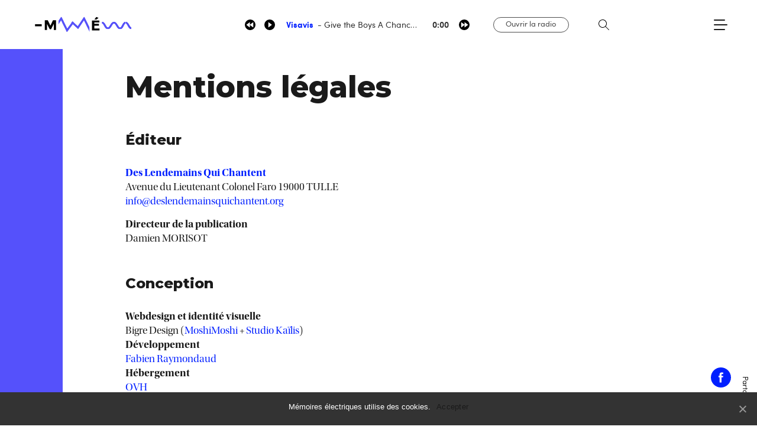

--- FILE ---
content_type: text/html; charset=UTF-8
request_url: http://memoireselectriques.fr/mentions-legales/
body_size: 74182
content:
<!doctype html>
<!--[if lte IE 6]> <html class="no-js ie6 ie67 ie678" lang="fr"> <![endif]-->
<!--[if IE 7]> <html class="no-js ie7 ie67 ie678" lang="fr"> <![endif]-->
<!--[if IE 8]> <html class="no-js ie8 ie678" lang="fr"> <![endif]-->
<!--[if gt IE 8]><!--> <html class="no-js" lang="fr"> <!--<![endif]-->
<head>
	<script>
	  (function(d) {
	    var config = {
	      kitId: 'asn3fdx',
	      scriptTimeout: 3000,
	      async: true
	    },
	    h=d.documentElement,t=setTimeout(function(){h.className=h.className.replace(/\bwf-loading\b/g,"")+" wf-inactive";},config.scriptTimeout),tk=d.createElement("script"),f=false,s=d.getElementsByTagName("script")[0],a;h.className+=" wf-loading";tk.src='https://use.typekit.net/'+config.kitId+'.js';tk.async=true;tk.onload=tk.onreadystatechange=function(){a=this.readyState;if(f||a&&a!="complete"&&a!="loaded")return;f=true;clearTimeout(t);try{Typekit.load(config)}catch(e){}};s.parentNode.insertBefore(tk,s)
	  })(document);
	</script>
    <title>
    	Mémoires électriques    	 &raquo; Mentions légales	</title>

	<meta http-equiv="X-UA-Compatible" content="IE=edge,chrome=1">

	<meta name="description" content="Mémoires Électriques
	Quand le Rock amplifie la Corrèze ! Le web-magazine de l'histoire des musiques actuelles corréziennes : portraits, reportages, playlists..." />

	<link rel="apple-touch-icon" sizes="57x57" href="/apple-icon-57x57.png">
	<link rel="apple-touch-icon" sizes="60x60" href="/apple-icon-60x60.png">
	<link rel="apple-touch-icon" sizes="72x72" href="/apple-icon-72x72.png">
	<link rel="apple-touch-icon" sizes="76x76" href="/apple-icon-76x76.png">
	<link rel="apple-touch-icon" sizes="114x114" href="/apple-icon-114x114.png">
	<link rel="apple-touch-icon" sizes="120x120" href="/apple-icon-120x120.png">
	<link rel="apple-touch-icon" sizes="144x144" href="/apple-icon-144x144.png">
	<link rel="apple-touch-icon" sizes="152x152" href="/apple-icon-152x152.png">
	<link rel="apple-touch-icon" sizes="180x180" href="/apple-icon-180x180.png">
	<link rel="icon" type="image/png" sizes="192x192"  href="/android-icon-192x192.png">
	<link rel="icon" type="image/png" sizes="32x32" href="/favicon-32x32.png">
	<link rel="icon" type="image/png" sizes="96x96" href="/favicon-96x96.png">
	<link rel="icon" type="image/png" sizes="16x16" href="/favicon-16x16.png">
	<link rel="manifest" href="/manifest.json">
	<meta name="msapplication-TileColor" content="#ffffff">
	<meta name="msapplication-TileImage" content="/ms-icon-144x144.png">
	<meta name="theme-color" content="#ffffff">
 
	<meta http-equiv="Content-Type" content="text/html; charset=UTF-8" />
	<meta name="generator" content="WordPress 5.5.17" />
	<meta name="viewport" content="width=device-width, maximum-scale=1.0">
	<meta property="og:image" content="http://www.memoireselectriques.fr/memoires-electriques.png"/>
	<meta name="format-detection" content="telephone=no">

	<!-- leave this for stats -->
	<link rel="stylesheet" href="http://memoireselectriques.fr/wp-content/themes/MEv2/dist/css/style.min.css" type="text/css" media="screen" />

	<link rel="alternate" type="application/rss+xml" title="RSS 2.0" href="http://memoireselectriques.fr/feed/" />
	<link rel="alternate" type="text/xml" title="RSS .92" href="http://memoireselectriques.fr/feed/rss/" />
	<link rel="alternate" type="application/atom+xml" title="Atom 0.3" href="http://memoireselectriques.fr/feed/atom/" />
	<link rel="pingback" href="http://memoireselectriques.fr/xmlrpc.php" />
	<link rel='dns-prefetch' href='//s.w.org' />
<link rel='stylesheet' id='sb_instagram_styles-css'  href='http://memoireselectriques.fr/wp-content/plugins/instagram-feed/css/sbi-styles.min.css?ver=2.5.4'  media='all' />
<link rel='stylesheet' id='wp-block-library-css'  href='http://memoireselectriques.fr/wp-includes/css/dist/block-library/style.min.css?ver=5.5.17'  media='all' />
<link rel='stylesheet' id='afr-css-css'  href='http://memoireselectriques.fr/wp-content/plugins/autocomplete-for-relevanssi/afr.min.css?ver=5.5.17'  media='all' />
<link rel='stylesheet' id='cookie-notice-front-css'  href='http://memoireselectriques.fr/wp-content/plugins/cookie-notice/css/front.min.css?ver=5.5.17'  media='all' />
<script  src='http://memoireselectriques.fr/wp-content/plugins/autocomplete-for-relevanssi/awesomplete-gh-pages/awesomplete.js?ver=0.1' id='afr-js-js'></script>
<script  src='http://memoireselectriques.fr/wp-includes/js/jquery/jquery.js?ver=1.12.4-wp' id='jquery-core-js'></script>
<script type='text/javascript' id='flow-flow-plugin-script-js-extra'>
/* <![CDATA[ */
var FlowFlowOpts = {"streams":{},"open_in_new":"yep","filter_all":"Tout","filter_search":"Rechercher","expand_text":"Voir plus","collapse_text":"R\u00e9duire","posted_on":"Post\u00e9 sur","show_more":"Voir plus","date_style":"agoStyleDate","dates":{"Yesterday":"Hier","s":"s","m":"m","h":"h","ago":"il y a","months":["Jan","F\u00e9v","Mars","Avril","Mai","Juin","Juillet","Ao\u00fbt","Sept","Oct","Nov","D\u00e9c"]},"lightbox_navigate":"Naviguez avec les touches fl\u00e9ch\u00e9es","server_time":"1769405652","forceHTTPS":"yep","isAdmin":"","ajaxurl":"http:\/\/memoireselectriques.fr\/wp-admin\/admin-ajax.php","isLog":"","plugin_base":"http:\/\/memoireselectriques.fr\/wp-content\/plugins\/flow-flow-social-streams","plugin_ver":"3.1.66"};
/* ]]> */
</script>
<script  src='http://memoireselectriques.fr/wp-content/plugins/flow-flow-social-streams/js/require-utils.js?ver=3.1.66' id='flow-flow-plugin-script-js'></script>
<link rel="https://api.w.org/" href="http://memoireselectriques.fr/wp-json/" /><link rel="alternate" type="application/json" href="http://memoireselectriques.fr/wp-json/wp/v2/pages/99" /><link rel="EditURI" type="application/rsd+xml" title="RSD" href="http://memoireselectriques.fr/xmlrpc.php?rsd" />
<link rel="wlwmanifest" type="application/wlwmanifest+xml" href="http://memoireselectriques.fr/wp-includes/wlwmanifest.xml" /> 
<meta name="generator" content="WordPress 5.5.17" />
<link rel="canonical" href="http://memoireselectriques.fr/mentions-legales/" />
<link rel='shortlink' href='http://memoireselectriques.fr/?p=99' />
<link rel="alternate" type="application/json+oembed" href="http://memoireselectriques.fr/wp-json/oembed/1.0/embed?url=http%3A%2F%2Fmemoireselectriques.fr%2Fmentions-legales%2F" />
<link rel="alternate" type="text/xml+oembed" href="http://memoireselectriques.fr/wp-json/oembed/1.0/embed?url=http%3A%2F%2Fmemoireselectriques.fr%2Fmentions-legales%2F&#038;format=xml" />
<style type="text/css">.recentcomments a{display:inline !important;padding:0 !important;margin:0 !important;}</style>	<script src="https://ajax.googleapis.com/ajax/libs/jquery/3.2.1/jquery.min.js"></script> 
	<script src="http://memoireselectriques.fr/wp-content/themes/MEv2/dist/js/jquery.flexslider-min.js"></script>
	<script src="http://memoireselectriques.fr/wp-content/themes/MEv2/dist/js/lionbars.js"></script>
	<!--<script type="text/javascript" src="http://memoireselectriques.fr/wp-content/themes/MEv2/dist/js/jquery.sticky.js"></script>
	<script type="text/javascript" src="http://memoireselectriques.fr/wp-content/themes/MEv2/dist/js/scrolloverflow.min.js"></script>
	<script src="http://memoireselectriques.fr/wp-content/themes/MEv2/dist/js/jquery.fullPage.min.js"></script>
	<script src="http://memoireselectriques.fr/wp-content/themes/MEv2/dist/js/jquery.onepage-scroll.min.js"></script>
	<script src="http://memoireselectriques.fr/wp-content/themes/MEv2/dist/js/jquery.betterScroll.js"></script>-->
    <script src="http://memoireselectriques.fr/wp-content/themes/MEv2/dist/js/built.js"></script>
	
		<meta property="og:image" content="http://memoireselectriques.fr/wp-content/themes/MEv2/img/logo.jpg"/>
		<meta name="twitter:image" content="http://memoireselectriques.fr/wp-content/themes/MEv2/img/logo.jpg" />


    <meta property="og:title" content="Mémoires Électriques"/>
    <meta property="og:url" content="http://memoireselectriques.fr/mentions-legales/" />
    <meta property="og:site_name" content="Mémoires Électriques"/>
    <meta property="og:description" content="Mentions légales"/>

    <meta name="twitter:title" content="Mémoires Électriques" />
    <meta name="twitter:description" content="Mentions légales" />
    <meta name="twitter:url" content="http://memoireselectriques.fr/mentions-legales/" />
    <meta name="twitter:card" content="summary_large_image" />


    <!--[if IE]>
	  <script src="http://html5shiv.googlecode.com/svn/trunk/html5.js"></script>
	<![endif]-->

	<!--<script type="text/javascript" src="http://maps.google.com/maps/api/js?sensor=true"></script>-->

	<link href="https://fonts.googleapis.com/css?family=Montserrat:100,100i,200,200i,300,300i,400,400i,500,500i,600,600i,700,700i,800,800i,900,900i" rel="stylesheet">

	<script>
		(function(i,s,o,g,r,a,m){i['GoogleAnalyticsObject']=r;i[r]=i[r]||function(){
		(i[r].q=i[r].q||[]).push(arguments)},i[r].l=1*new Date();a=s.createElement(o),
		m=s.getElementsByTagName(o)[0];a.async=1;a.src=g;m.parentNode.insertBefore(a,m)
		})(window,document,'script','https://www.google-analytics.com/analytics.js','ga');

		ga('create', 'UA-91651236-1', 'auto');
		ga('send', 'pageview');
	</script>
</head>

	<body class="page-template-default page page-id-99 cookies-not-set">

	<div class="popup-playlist">
		<span class="fermer-radio">
			<svg xmlns="http://www.w3.org/2000/svg" viewBox="0 0 15.48 18.1">
				<g data-name="Calque 1">
					<path class="cls-1" d="M15.24,1.64,1.77,17.75A1,1,0,1,1,.23,16.46L13.71.36a1,1,0,1,1,1.53,1.28Z"/><path class="cls-1" d="M.23,1.64l13.48,16.1a1,1,0,1,0,1.53-1.28L1.77.36A1,1,0,1,0,.23,1.64Z"/>
				</g>
			</svg>
		</span>
		<div class="current-playlist">

					<h2 class="man typo2 size24">Rock</h2>
<div class="cue-playlist-container">
<div class="cue-playlist cue-theme-default" itemscope itemtype="http://schema.org/MusicPlaylist">
	
	<meta itemprop="numTracks" content="15" />

	<audio src="http://memoireselectriques.fr/wp-content/uploads/2017/07/1-Give-The-Boys-A-CHance.mp3" controls preload="none" class="cue-audio" style="width: 100%; height: auto"></audio>

	<ol class="cue-tracks">
					<li class="cue-track" itemprop="track" itemscope itemtype="http://schema.org/MusicRecording">
				
				<span class="cue-track-details cue-track-cell">
					<span class="cue-track-title" itemprop="name">Give the Boys A Chance (So special, 1995)</span>
					<span class="cue-track-artist" itemprop="byArtist">Visavis</span>
				</span>

				
				<span class="cue-track-length cue-track-cell">3:26</span>

							</li>
					<li class="cue-track" itemprop="track" itemscope itemtype="http://schema.org/MusicRecording">
				
				<span class="cue-track-details cue-track-cell">
					<span class="cue-track-title" itemprop="name">Welcome Disillusion (So special, 1995)</span>
					<span class="cue-track-artist" itemprop="byArtist">Visavis</span>
				</span>

				
				<span class="cue-track-length cue-track-cell">3:01</span>

							</li>
					<li class="cue-track" itemprop="track" itemscope itemtype="http://schema.org/MusicRecording">
				
				<span class="cue-track-details cue-track-cell">
					<span class="cue-track-title" itemprop="name">Don't Turn Around (So special, 1995)</span>
					<span class="cue-track-artist" itemprop="byArtist">Visavis</span>
				</span>

				
				<span class="cue-track-length cue-track-cell">3:54</span>

							</li>
					<li class="cue-track" itemprop="track" itemscope itemtype="http://schema.org/MusicRecording">
				
				<span class="cue-track-details cue-track-cell">
					<span class="cue-track-title" itemprop="name">Right On Time (So special, 1995)</span>
					<span class="cue-track-artist" itemprop="byArtist">Visavis</span>
				</span>

				
				<span class="cue-track-length cue-track-cell">2:54</span>

							</li>
					<li class="cue-track" itemprop="track" itemscope itemtype="http://schema.org/MusicRecording">
				
				<span class="cue-track-details cue-track-cell">
					<span class="cue-track-title" itemprop="name">An Other Guy (So special, 1995)</span>
					<span class="cue-track-artist" itemprop="byArtist">Visavis</span>
				</span>

				
				<span class="cue-track-length cue-track-cell">3:41</span>

							</li>
					<li class="cue-track" itemprop="track" itemscope itemtype="http://schema.org/MusicRecording">
				
				<span class="cue-track-details cue-track-cell">
					<span class="cue-track-title" itemprop="name">Bad Dreams (So special, 1995)</span>
					<span class="cue-track-artist" itemprop="byArtist">Visavis</span>
				</span>

				
				<span class="cue-track-length cue-track-cell">3:41</span>

							</li>
					<li class="cue-track" itemprop="track" itemscope itemtype="http://schema.org/MusicRecording">
				
				<span class="cue-track-details cue-track-cell">
					<span class="cue-track-title" itemprop="name">So Special (So special, 1995)</span>
					<span class="cue-track-artist" itemprop="byArtist">Visavis</span>
				</span>

				
				<span class="cue-track-length cue-track-cell">2:44</span>

							</li>
					<li class="cue-track" itemprop="track" itemscope itemtype="http://schema.org/MusicRecording">
				
				<span class="cue-track-details cue-track-cell">
					<span class="cue-track-title" itemprop="name">Good Old Friends (So special, 1995)</span>
					<span class="cue-track-artist" itemprop="byArtist">Visavis</span>
				</span>

				
				<span class="cue-track-length cue-track-cell">3:10</span>

							</li>
					<li class="cue-track" itemprop="track" itemscope itemtype="http://schema.org/MusicRecording">
				
				<span class="cue-track-details cue-track-cell">
					<span class="cue-track-title" itemprop="name">Turn Back (So special, 1995)</span>
					<span class="cue-track-artist" itemprop="byArtist">Visavis</span>
				</span>

				
				<span class="cue-track-length cue-track-cell">3:14</span>

							</li>
					<li class="cue-track" itemprop="track" itemscope itemtype="http://schema.org/MusicRecording">
				
				<span class="cue-track-details cue-track-cell">
					<span class="cue-track-title" itemprop="name">I Can't Believe (So special, 1995)</span>
					<span class="cue-track-artist" itemprop="byArtist">Visavis</span>
				</span>

				
				<span class="cue-track-length cue-track-cell">4:48</span>

							</li>
					<li class="cue-track" itemprop="track" itemscope itemtype="http://schema.org/MusicRecording">
				
				<span class="cue-track-details cue-track-cell">
					<span class="cue-track-title" itemprop="name">L'exclu de l'exclusion (Plouc is beautiful, 2000)</span>
					<span class="cue-track-artist" itemprop="byArtist">Singlar Blou</span>
				</span>

				
				<span class="cue-track-length cue-track-cell">4:28</span>

							</li>
					<li class="cue-track" itemprop="track" itemscope itemtype="http://schema.org/MusicRecording">
				
				<span class="cue-track-details cue-track-cell">
					<span class="cue-track-title" itemprop="name">Toujours couillard (Plouc is beautiful, 2000)</span>
					<span class="cue-track-artist" itemprop="byArtist">Singlar Blou</span>
				</span>

				
				<span class="cue-track-length cue-track-cell">3:46</span>

							</li>
					<li class="cue-track" itemprop="track" itemscope itemtype="http://schema.org/MusicRecording">
				
				<span class="cue-track-details cue-track-cell">
					<span class="cue-track-title" itemprop="name">Rockin' chair (Blues Band, 1994)</span>
					<span class="cue-track-artist" itemprop="byArtist">Café Gnôle</span>
				</span>

				
				<span class="cue-track-length cue-track-cell">3:03</span>

							</li>
					<li class="cue-track" itemprop="track" itemscope itemtype="http://schema.org/MusicRecording">
				
				<span class="cue-track-details cue-track-cell">
					<span class="cue-track-title" itemprop="name">Honky Tonk (Blues Band, 1994)</span>
					<span class="cue-track-artist" itemprop="byArtist">Café Gnôle</span>
				</span>

				
				<span class="cue-track-length cue-track-cell">3:08</span>

							</li>
					<li class="cue-track" itemprop="track" itemscope itemtype="http://schema.org/MusicRecording">
				
				<span class="cue-track-details cue-track-cell">
					<span class="cue-track-title" itemprop="name">Lola (album inconnu - années 80)</span>
					<span class="cue-track-artist" itemprop="byArtist">Mandarine</span>
				</span>

				
				<span class="cue-track-length cue-track-cell">5:21</span>

							</li>
			</ol>

	</div>
		<script type="application/json" class="cue-playlist-data">{"embed_link":"http:\/\/memoireselectriques.fr\/?cue_embed=vnr-les-hyenes&cue_theme=default","permalink":"http:\/\/memoireselectriques.fr\/?cue_playlist=vnr-les-hyenes","skin":"cue-skin-default","thumbnail":"","tracks":[{"artist":"Visavis","artworkId":517,"artworkUrl":"http:\/\/memoireselectriques.fr\/wp-content\/uploads\/2017\/07\/visavis-1-300x300.jpg","audioId":789,"audioUrl":"http:\/\/memoireselectriques.fr\/wp-content\/uploads\/2017\/07\/1-Give-The-Boys-A-CHance.mp3","format":"mp3","length":"3:26","title":"Give the Boys A Chance (So special, 1995)","order":0,"mp3":"http:\/\/memoireselectriques.fr\/wp-content\/uploads\/2017\/07\/1-Give-The-Boys-A-CHance.mp3","meta":{"artist":"Visavis","length_formatted":"3:26"},"src":"http:\/\/memoireselectriques.fr\/wp-content\/uploads\/2017\/07\/1-Give-The-Boys-A-CHance.mp3","thumb":{"src":"http:\/\/memoireselectriques.fr\/wp-content\/uploads\/2017\/07\/visavis-1-300x300.jpg"}},{"artist":"Visavis","artworkId":797,"artworkUrl":"http:\/\/memoireselectriques.fr\/wp-content\/uploads\/2017\/07\/Visavis-so-special-Interieur-livret-1-300x300.jpg","audioId":790,"audioUrl":"http:\/\/memoireselectriques.fr\/wp-content\/uploads\/2017\/07\/2-Welcome-Disillusion.mp3","format":"mp3","length":"3:01","title":"Welcome Disillusion (So special, 1995)","order":1,"mp3":"http:\/\/memoireselectriques.fr\/wp-content\/uploads\/2017\/07\/2-Welcome-Disillusion.mp3","meta":{"artist":"Visavis","length_formatted":"3:01"},"src":"http:\/\/memoireselectriques.fr\/wp-content\/uploads\/2017\/07\/2-Welcome-Disillusion.mp3","thumb":{"src":"http:\/\/memoireselectriques.fr\/wp-content\/uploads\/2017\/07\/Visavis-so-special-Interieur-livret-1-300x300.jpg"}},{"artist":"Visavis","artworkId":797,"artworkUrl":"http:\/\/memoireselectriques.fr\/wp-content\/uploads\/2017\/07\/Visavis-so-special-Interieur-livret-1-300x300.jpg","audioId":791,"audioUrl":"http:\/\/memoireselectriques.fr\/wp-content\/uploads\/2017\/07\/3-Dont-Turn-Around.mp3","format":"mp3","length":"3:54","title":"Don't Turn Around (So special, 1995)","order":2,"mp3":"http:\/\/memoireselectriques.fr\/wp-content\/uploads\/2017\/07\/3-Dont-Turn-Around.mp3","meta":{"artist":"Visavis","length_formatted":"3:54"},"src":"http:\/\/memoireselectriques.fr\/wp-content\/uploads\/2017\/07\/3-Dont-Turn-Around.mp3","thumb":{"src":"http:\/\/memoireselectriques.fr\/wp-content\/uploads\/2017\/07\/Visavis-so-special-Interieur-livret-1-300x300.jpg"}},{"artist":"Visavis","artworkId":517,"artworkUrl":"http:\/\/memoireselectriques.fr\/wp-content\/uploads\/2017\/07\/visavis-1-300x300.jpg","audioId":514,"audioUrl":"http:\/\/memoireselectriques.fr\/wp-content\/uploads\/2017\/07\/4-Right-On-Time.mp3","format":"mp3","length":"2:54","title":"Right On Time (So special, 1995)","order":3,"mp3":"http:\/\/memoireselectriques.fr\/wp-content\/uploads\/2017\/07\/4-Right-On-Time.mp3","meta":{"artist":"Visavis","length_formatted":"2:54"},"src":"http:\/\/memoireselectriques.fr\/wp-content\/uploads\/2017\/07\/4-Right-On-Time.mp3","thumb":{"src":"http:\/\/memoireselectriques.fr\/wp-content\/uploads\/2017\/07\/visavis-1-300x300.jpg"}},{"artist":"Visavis","artworkId":798,"artworkUrl":"http:\/\/memoireselectriques.fr\/wp-content\/uploads\/2017\/07\/Visavis-so-special-Interieur-livret-2-300x300.jpg","audioId":793,"audioUrl":"http:\/\/memoireselectriques.fr\/wp-content\/uploads\/2017\/07\/7-An-Other-Guy.mp3","format":"mp3","length":"3:41","title":"An Other Guy (So special, 1995)","order":4,"mp3":"http:\/\/memoireselectriques.fr\/wp-content\/uploads\/2017\/07\/7-An-Other-Guy.mp3","meta":{"artist":"Visavis","length_formatted":"3:41"},"src":"http:\/\/memoireselectriques.fr\/wp-content\/uploads\/2017\/07\/7-An-Other-Guy.mp3","thumb":{"src":"http:\/\/memoireselectriques.fr\/wp-content\/uploads\/2017\/07\/Visavis-so-special-Interieur-livret-2-300x300.jpg"}},{"artist":"Visavis","artworkId":798,"artworkUrl":"http:\/\/memoireselectriques.fr\/wp-content\/uploads\/2017\/07\/Visavis-so-special-Interieur-livret-2-300x300.jpg","audioId":792,"audioUrl":"http:\/\/memoireselectriques.fr\/wp-content\/uploads\/2017\/07\/5-Bad-Dreams.mp3","format":"mp3","length":"3:41","title":"Bad Dreams (So special, 1995)","order":5,"mp3":"http:\/\/memoireselectriques.fr\/wp-content\/uploads\/2017\/07\/5-Bad-Dreams.mp3","meta":{"artist":"Visavis","length_formatted":"3:41"},"src":"http:\/\/memoireselectriques.fr\/wp-content\/uploads\/2017\/07\/5-Bad-Dreams.mp3","thumb":{"src":"http:\/\/memoireselectriques.fr\/wp-content\/uploads\/2017\/07\/Visavis-so-special-Interieur-livret-2-300x300.jpg"}},{"artist":"Visavis","artworkId":799,"artworkUrl":"http:\/\/memoireselectriques.fr\/wp-content\/uploads\/2017\/07\/Visavis-so-special-livret-3-300x300.jpg","audioId":515,"audioUrl":"http:\/\/memoireselectriques.fr\/wp-content\/uploads\/2017\/07\/6-So-Special.mp3","format":"mp3","length":"2:44","title":"So Special (So special, 1995)","order":6,"mp3":"http:\/\/memoireselectriques.fr\/wp-content\/uploads\/2017\/07\/6-So-Special.mp3","meta":{"artist":"Visavis","length_formatted":"2:44"},"src":"http:\/\/memoireselectriques.fr\/wp-content\/uploads\/2017\/07\/6-So-Special.mp3","thumb":{"src":"http:\/\/memoireselectriques.fr\/wp-content\/uploads\/2017\/07\/Visavis-so-special-livret-3-300x300.jpg"}},{"artist":"Visavis","artworkId":799,"artworkUrl":"http:\/\/memoireselectriques.fr\/wp-content\/uploads\/2017\/07\/Visavis-so-special-livret-3-300x300.jpg","audioId":794,"audioUrl":"http:\/\/memoireselectriques.fr\/wp-content\/uploads\/2017\/07\/8-Good-Old-Friends.mp3","format":"mp3","length":"3:10","title":"Good Old Friends (So special, 1995)","order":7,"mp3":"http:\/\/memoireselectriques.fr\/wp-content\/uploads\/2017\/07\/8-Good-Old-Friends.mp3","meta":{"artist":"Visavis","length_formatted":"3:10"},"src":"http:\/\/memoireselectriques.fr\/wp-content\/uploads\/2017\/07\/8-Good-Old-Friends.mp3","thumb":{"src":"http:\/\/memoireselectriques.fr\/wp-content\/uploads\/2017\/07\/Visavis-so-special-livret-3-300x300.jpg"}},{"artist":"Visavis","artworkId":799,"artworkUrl":"http:\/\/memoireselectriques.fr\/wp-content\/uploads\/2017\/07\/Visavis-so-special-livret-3-300x300.jpg","audioId":795,"audioUrl":"http:\/\/memoireselectriques.fr\/wp-content\/uploads\/2017\/07\/10-Turn-Back.mp3","format":"mp3","length":"3:14","title":"Turn Back (So special, 1995)","order":8,"mp3":"http:\/\/memoireselectriques.fr\/wp-content\/uploads\/2017\/07\/10-Turn-Back.mp3","meta":{"artist":"Visavis","length_formatted":"3:14"},"src":"http:\/\/memoireselectriques.fr\/wp-content\/uploads\/2017\/07\/10-Turn-Back.mp3","thumb":{"src":"http:\/\/memoireselectriques.fr\/wp-content\/uploads\/2017\/07\/Visavis-so-special-livret-3-300x300.jpg"}},{"artist":"Visavis","artworkId":800,"artworkUrl":"http:\/\/memoireselectriques.fr\/wp-content\/uploads\/2017\/07\/Visavis-so-special-CD-300x300.jpg","audioId":796,"audioUrl":"http:\/\/memoireselectriques.fr\/wp-content\/uploads\/2017\/07\/11-I-Cant-Believe.mp3","format":"mp3","length":"4:48","title":"I Can't Believe (So special, 1995)","order":9,"mp3":"http:\/\/memoireselectriques.fr\/wp-content\/uploads\/2017\/07\/11-I-Cant-Believe.mp3","meta":{"artist":"Visavis","length_formatted":"4:48"},"src":"http:\/\/memoireselectriques.fr\/wp-content\/uploads\/2017\/07\/11-I-Cant-Believe.mp3","thumb":{"src":"http:\/\/memoireselectriques.fr\/wp-content\/uploads\/2017\/07\/Visavis-so-special-CD-300x300.jpg"}},{"artist":"Singlar Blou","artworkId":523,"artworkUrl":"http:\/\/memoireselectriques.fr\/wp-content\/uploads\/2017\/07\/singlarblou-300x300.jpg","audioId":519,"audioUrl":"http:\/\/memoireselectriques.fr\/wp-content\/uploads\/2017\/07\/4-Lexclu-de-lexclusion.mp3","format":"mp3","length":"4:28","title":"L'exclu de l'exclusion (Plouc is beautiful, 2000)","order":10,"mp3":"http:\/\/memoireselectriques.fr\/wp-content\/uploads\/2017\/07\/4-Lexclu-de-lexclusion.mp3","meta":{"artist":"Singlar Blou","length_formatted":"4:28"},"src":"http:\/\/memoireselectriques.fr\/wp-content\/uploads\/2017\/07\/4-Lexclu-de-lexclusion.mp3","thumb":{"src":"http:\/\/memoireselectriques.fr\/wp-content\/uploads\/2017\/07\/singlarblou-300x300.jpg"}},{"artist":"Singlar Blou","artworkId":523,"artworkUrl":"http:\/\/memoireselectriques.fr\/wp-content\/uploads\/2017\/07\/singlarblou-300x300.jpg","audioId":518,"audioUrl":"http:\/\/memoireselectriques.fr\/wp-content\/uploads\/2017\/07\/1-Toujours-couillard.mp3","format":"mp3","length":"3:46","title":"Toujours couillard (Plouc is beautiful, 2000)","order":11,"mp3":"http:\/\/memoireselectriques.fr\/wp-content\/uploads\/2017\/07\/1-Toujours-couillard.mp3","meta":{"artist":"Singlar Blou","length_formatted":"3:46"},"src":"http:\/\/memoireselectriques.fr\/wp-content\/uploads\/2017\/07\/1-Toujours-couillard.mp3","thumb":{"src":"http:\/\/memoireselectriques.fr\/wp-content\/uploads\/2017\/07\/singlarblou-300x300.jpg"}},{"artist":"Caf\u00e9 Gn\u00f4le","artworkId":522,"artworkUrl":"http:\/\/memoireselectriques.fr\/wp-content\/uploads\/2017\/07\/cafegnole-300x300.jpg","audioId":521,"audioUrl":"http:\/\/memoireselectriques.fr\/wp-content\/uploads\/2017\/07\/7-Rockin-chair.mp3","format":"mp3","length":"3:03","title":"Rockin' chair (Blues Band, 1994)","order":12,"mp3":"http:\/\/memoireselectriques.fr\/wp-content\/uploads\/2017\/07\/7-Rockin-chair.mp3","meta":{"artist":"Caf\u00e9 Gn\u00f4le","length_formatted":"3:03"},"src":"http:\/\/memoireselectriques.fr\/wp-content\/uploads\/2017\/07\/7-Rockin-chair.mp3","thumb":{"src":"http:\/\/memoireselectriques.fr\/wp-content\/uploads\/2017\/07\/cafegnole-300x300.jpg"}},{"artist":"Caf\u00e9 Gn\u00f4le","artworkId":522,"artworkUrl":"http:\/\/memoireselectriques.fr\/wp-content\/uploads\/2017\/07\/cafegnole-300x300.jpg","audioId":520,"audioUrl":"http:\/\/memoireselectriques.fr\/wp-content\/uploads\/2017\/07\/1-Honky-Tonk.mp3","format":"mp3","length":"3:08","title":"Honky Tonk (Blues Band, 1994)","order":13,"mp3":"http:\/\/memoireselectriques.fr\/wp-content\/uploads\/2017\/07\/1-Honky-Tonk.mp3","meta":{"artist":"Caf\u00e9 Gn\u00f4le","length_formatted":"3:08"},"src":"http:\/\/memoireselectriques.fr\/wp-content\/uploads\/2017\/07\/1-Honky-Tonk.mp3","thumb":{"src":"http:\/\/memoireselectriques.fr\/wp-content\/uploads\/2017\/07\/cafegnole-300x300.jpg"}},{"artist":"Mandarine","artworkId":1045,"artworkUrl":"http:\/\/memoireselectriques.fr\/wp-content\/uploads\/2017\/07\/illustration-note-musique-300x300.png","audioId":1035,"audioUrl":"http:\/\/memoireselectriques.fr\/wp-content\/uploads\/2018\/01\/Mandarine-Lola.mp3","format":"mp3","length":"5:21","title":"Lola (album inconnu - ann\u00e9es 80)","order":14,"mp3":"http:\/\/memoireselectriques.fr\/wp-content\/uploads\/2018\/01\/Mandarine-Lola.mp3","meta":{"artist":"Mandarine","length_formatted":"5:21"},"src":"http:\/\/memoireselectriques.fr\/wp-content\/uploads\/2018\/01\/Mandarine-Lola.mp3","thumb":{"src":"http:\/\/memoireselectriques.fr\/wp-content\/uploads\/2017\/07\/illustration-note-musique-300x300.png"}}]}</script>
		</div>			<a href="#" class="display-all-playlists typo1 size16 color2">Toutes les playlists</a>
		</div>

		<div class="all-playlists ferme">
			<a href="#" class="back-radio size14 typo1 color4">&lt;&lt; Retour à la radio</a>
			<div class="conteneur-liste-playlists avec-overflow">
				<ul class="unstyled liste-playlists">
					<li class="flex-container-h color7 is-playing">
						<div class="cartouche-playlist">
							<h3 class="typo2 size32 man">Rock</h3>
								<div class="description-playlist size18 tk-utopia-std-display">
									<p>Les guitares sont reines, les rythmiques implacables, bref les morceaux sont efficaces… Ici les groupes s‘inspirent des formations mythiques des années 70, et aussi du blues, c’est l’école classique du rock’n’roll !</p>
								</div>
							<p class="nb-tracks typo1 size14">15 morceaux</p>
						</div>

						<a class="lien-playlist flex-container-h typo1 size16 color2" href="#" data-playlist="474">En écoute</a>
					</li>
					<li class="flex-container-h color7 ">
						<div class="cartouche-playlist">
							<h3 class="typo2 size32 man">Punk Fusion Metal</h3>
								<div class="description-playlist size18 tk-utopia-std-display">
									<p>Les années 90 et 2000 sont celles des croisements des expérimentations. On ose faire plus de choses, les paroles se libèrent. Les morceaux sont plus rugueux et puisent leurs inspirations dans un environnement qui s’élargit mais souvent assez sombres.</p>
								</div>
							<p class="nb-tracks typo1 size14">9 morceaux</p>
						</div>

						<a class="lien-playlist flex-container-h typo1 size16 color2" href="#" data-playlist="524">Écouter</a>
					</li>
					<li class="flex-container-h color7 ">
						<div class="cartouche-playlist">
							<h3 class="typo2 size32 man">Pop</h3>
								<div class="description-playlist size18 tk-utopia-std-display">
									<p>Les mélodies sont mises à l’honneur et le chant trouve ici une place majeure. Les compositions sont le plus souvent mélancoliques et tristes, les tempi sont plus lent. Ces esthétiques ont un succès retentissant au début des années 2000.</p>
								</div>
							<p class="nb-tracks typo1 size14">13 morceaux</p>
						</div>

						<a class="lien-playlist flex-container-h typo1 size16 color2" href="#" data-playlist="554">Écouter</a>
					</li>
					<li class="flex-container-h color7 ">
						<div class="cartouche-playlist">
							<h3 class="typo2 size32 man">Chanson / Ska / Reggae</h3>
								<div class="description-playlist size18 tk-utopia-std-display">
									<p>La chanson à texte dispose d’une place importante en France avec l’héritage des grands auteurs. Les textes et les messages qu’ils sont mis en avant. La poésie est à l’honneur mais les revendications, humanistes, sociales ou écologiques ne sont jamais bien loin.</p>
								</div>
							<p class="nb-tracks typo1 size14">15 morceaux</p>
						</div>

						<a class="lien-playlist flex-container-h typo1 size16 color2" href="#" data-playlist="564">Écouter</a>
					</li>
					<li class="flex-container-h color7 ">
						<div class="cartouche-playlist">
							<h3 class="typo2 size32 man">Electro / Rap / Hip-Hop</h3>
								<div class="description-playlist size18 tk-utopia-std-display">
									<p>Les technologies occupent de tout temps une place majeure dans l’évolution de la musique, ces esthétiques sont les dernières à apparaître. Les sons sont synthétiques ou samplés, les formes plus urbaines.</p>
								</div>
							<p class="nb-tracks typo1 size14">12 morceaux</p>
						</div>

						<a class="lien-playlist flex-container-h typo1 size16 color2" href="#" data-playlist="565">Écouter</a>
					</li>
				</ul>
			</div>
			
		</div>
	</div>

	<header class="header-general flex-container-h">
		<h1>
			<a href="http://memoireselectriques.fr">
				<!-- build:scripto --><script>!function(t,e){"function"==typeof define&&define.amd?define(e):"object"==typeof module&&module.exports?module.exports=e():t.bodymovin=e()}(window,function(){function ProjectInterface(){return{}}function roundValues(t){bm_rnd=t?Math.round:function(t){return t}}function roundTo2Decimals(t){return Math.round(1e4*t)/1e4}function roundTo3Decimals(t){return Math.round(100*t)/100}function styleDiv(t){t.style.position="absolute",t.style.top=0,t.style.left=0,t.style.display="block",t.style.transformOrigin=t.style.webkitTransformOrigin="0 0",t.style.backfaceVisibility=t.style.webkitBackfaceVisibility="visible",t.style.transformStyle=t.style.webkitTransformStyle=t.style.mozTransformStyle="preserve-3d"}function styleUnselectableDiv(t){t.style.userSelect="none",t.style.MozUserSelect="none",t.style.webkitUserSelect="none",t.style.oUserSelect="none"}function BMEnterFrameEvent(t,e,s,r){this.type=t,this.currentTime=e,this.totalTime=s,this.direction=0>r?-1:1}function BMCompleteEvent(t,e){this.type=t,this.direction=0>e?-1:1}function BMCompleteLoopEvent(t,e,s,r){this.type=t,this.currentLoop=e,this.totalLoops=s,this.direction=0>r?-1:1}function BMSegmentStartEvent(t,e,s){this.type=t,this.firstFrame=e,this.totalFrames=s}function BMDestroyEvent(t,e){this.type=t,this.target=e}function _addEventListener(t,e){this._cbs[t]||(this._cbs[t]=[]),this._cbs[t].push(e)}function _removeEventListener(t,e){if(e){if(this._cbs[t]){for(var s=0,r=this._cbs[t].length;r>s;)this._cbs[t][s]===e&&(this._cbs[t].splice(s,1),s-=1,r-=1),s+=1;this._cbs[t].length||(this._cbs[t]=null)}}else this._cbs[t]=null}function _triggerEvent(t,e){if(this._cbs[t])for(var s=this._cbs[t].length,r=0;s>r;r++)this._cbs[t][r](e)}function randomString(t,e){void 0===e&&(e="abcdefghijklmnopqrstuvwxyzABCDEFGHIJKLMNOPQRSTUVWXYZ1234567890");var s,r="";for(s=t;s>0;--s)r+=e[Math.round(Math.random()*(e.length-1))];return r}function HSVtoRGB(t,e,s){var r,i,a,n,o,h,l,p;switch(1===arguments.length&&(e=t.s,s=t.v,t=t.h),n=Math.floor(6*t),o=6*t-n,h=s*(1-e),l=s*(1-o*e),p=s*(1-(1-o)*e),n%6){case 0:r=s,i=p,a=h;break;case 1:r=l,i=s,a=h;break;case 2:r=h,i=s,a=p;break;case 3:r=h,i=l,a=s;break;case 4:r=p,i=h,a=s;break;case 5:r=s,i=h,a=l}return[r,i,a]}function RGBtoHSV(t,e,s){1===arguments.length&&(e=t.g,s=t.b,t=t.r);var r,i=Math.max(t,e,s),a=Math.min(t,e,s),n=i-a,o=0===i?0:n/i,h=i/255;switch(i){case a:r=0;break;case t:r=e-s+n*(s>e?6:0),r/=6*n;break;case e:r=s-t+2*n,r/=6*n;break;case s:r=t-e+4*n,r/=6*n}return[r,o,h]}function addSaturationToRGB(t,e){var s=RGBtoHSV(255*t[0],255*t[1],255*t[2]);return s[1]+=e,s[1]>1?s[1]=1:s[1]<=0&&(s[1]=0),HSVtoRGB(s[0],s[1],s[2])}function addBrightnessToRGB(t,e){var s=RGBtoHSV(255*t[0],255*t[1],255*t[2]);return s[2]+=e,s[2]>1?s[2]=1:s[2]<0&&(s[2]=0),HSVtoRGB(s[0],s[1],s[2])}function addHueToRGB(t,e){var s=RGBtoHSV(255*t[0],255*t[1],255*t[2]);return s[0]+=e/360,s[0]>1?s[0]-=1:s[0]<0&&(s[0]+=1),HSVtoRGB(s[0],s[1],s[2])}function componentToHex(t){var e=t.toString(16);return 1==e.length?"0"+e:e}function fillToRgba(t,e){if(!cachedColors[t]){var s=/^#?([a-f\d]{2})([a-f\d]{2})([a-f\d]{2})$/i.exec(t);cachedColors[t]=parseInt(s[1],16)+","+parseInt(s[2],16)+","+parseInt(s[3],16)}return"rgba("+cachedColors[t]+","+e+")"}function RenderedFrame(t,e){this.tr=t,this.o=e}function LetterProps(t,e,s,r,i,a){this.o=t,this.sw=e,this.sc=s,this.fc=r,this.m=i,this.props=a}function iterateDynamicProperties(t){var e,s=this.dynamicProperties;for(e=0;s>e;e+=1)this.dynamicProperties[e].getValue(t)}function reversePath(t){var e,s,r=[],i=[],a=[],n={},o=0;t.c&&(r[0]=t.o[0],i[0]=t.i[0],a[0]=t.v[0],o=1),s=t.i.length;var h=s-1;for(e=o;s>e;e+=1)r.push(t.o[h]),i.push(t.i[h]),a.push(t.v[h]),h-=1;return n.i=r,n.o=i,n.v=a,n}function Matrix(){}function matrixManagerFunction(){var t=new Matrix,e=function(e,s,r,i,a){return t.reset().translate(i,a).rotate(e).scale(s,r).toCSS()},s=function(t){return e(t.tr.r[2],t.tr.s[0],t.tr.s[1],t.tr.p[0],t.tr.p[1])};return{getMatrix:s}}function createElement(t,e,s){if(!e){var r=Object.create(t.prototype,s),i={};return r&&"[object Function]"===i.toString.call(r.init)&&r.init(),r}e.prototype=Object.create(t.prototype),e.prototype.constructor=e,e.prototype._parent=t.prototype}function extendPrototype(t,e){for(var s in t.prototype)t.prototype.hasOwnProperty(s)&&(e.prototype[s]=t.prototype[s])}function bezFunction(){function t(t,e,s,r,i,a){var n=t*r+e*i+s*a-i*r-a*t-s*e;return n>-1e-4&&1e-4>n}function e(e,s,r,i,a,n,o,h,l){return t(e,s,i,a,o,h)&&t(e,r,i,n,o,l)}function s(t){this.segmentLength=0,this.points=new Array(t)}function r(t,e){this.partialLength=t,this.point=e}function i(t,e){var s=e.segments,r=s.length,i=bm_floor((r-1)*t),a=t*e.addedLength,n=0;if(a==s[i].l)return s[i].p;for(var o=s[i].l>a?-1:1,h=!0;h;)s[i].l<=a&&s[i+1].l>a?(n=(a-s[i].l)/(s[i+1].l-s[i].l),h=!1):i+=o,(0>i||i>=r-1)&&(h=!1);return s[i].p+(s[i+1].p-s[i].p)*n}function a(){this.pt1=new Array(2),this.pt2=new Array(2),this.pt3=new Array(2),this.pt4=new Array(2)}function n(t,e,s,r,n,o,h){var l=new a;n=0>n?0:n>1?1:n;var p=i(n,h);o=o>1?1:o;var m,f=i(o,h),d=t.length,c=1-p,u=1-f;for(m=0;d>m;m+=1)l.pt1[m]=Math.round(1e3*(c*c*c*t[m]+(p*c*c+c*p*c+c*c*p)*s[m]+(p*p*c+c*p*p+p*c*p)*r[m]+p*p*p*e[m]))/1e3,l.pt3[m]=Math.round(1e3*(c*c*u*t[m]+(p*c*u+c*p*u+c*c*f)*s[m]+(p*p*u+c*p*f+p*c*f)*r[m]+p*p*f*e[m]))/1e3,l.pt4[m]=Math.round(1e3*(c*u*u*t[m]+(p*u*u+c*f*u+c*u*f)*s[m]+(p*f*u+c*f*f+p*u*f)*r[m]+p*f*f*e[m]))/1e3,l.pt2[m]=Math.round(1e3*(u*u*u*t[m]+(f*u*u+u*f*u+u*u*f)*s[m]+(f*f*u+u*f*f+f*u*f)*r[m]+f*f*f*e[m]))/1e3;return l}var o=(Math,function(){function t(t,e){this.l=t,this.p=e}return function(e,s,r,i){var a,n,o,h,l,p,m=defaultCurveSegments,f=0,d=[],c=[],u={addedLength:0,segments:[]};for(o=r.length,a=0;m>a;a+=1){for(l=a/(m-1),p=0,n=0;o>n;n+=1)h=bm_pow(1-l,3)*e[n]+3*bm_pow(1-l,2)*l*r[n]+3*(1-l)*bm_pow(l,2)*i[n]+bm_pow(l,3)*s[n],d[n]=h,null!==c[n]&&(p+=bm_pow(d[n]-c[n],2)),c[n]=d[n];p&&(p=bm_sqrt(p),f+=p),u.segments.push(new t(f,l))}return u.addedLength=f,u}}()),h=function(){var e={};return function(i){var a=i.s,n=i.e,o=i.to,h=i.ti,l=(a.join("_")+"_"+n.join("_")+"_"+o.join("_")+"_"+h.join("_")).replace(/\./g,"p");if(e[l])return void(i.bezierData=e[l]);var p,m,f,d,c,u,y,g=defaultCurveSegments,v=0,b=null;2===a.length&&(a[0]!=n[0]||a[1]!=n[1])&&t(a[0],a[1],n[0],n[1],a[0]+o[0],a[1]+o[1])&&t(a[0],a[1],n[0],n[1],n[0]+h[0],n[1]+h[1])&&(g=2);var E=new s(g);for(f=o.length,p=0;g>p;p+=1){for(y=new Array(f),c=p/(g-1),u=0,m=0;f>m;m+=1)d=bm_pow(1-c,3)*a[m]+3*bm_pow(1-c,2)*c*(a[m]+o[m])+3*(1-c)*bm_pow(c,2)*(n[m]+h[m])+bm_pow(c,3)*n[m],y[m]=d,null!==b&&(u+=bm_pow(y[m]-b[m],2));u=bm_sqrt(u),v+=u,E.points[p]=new r(u,y),b=y}E.segmentLength=v,i.bezierData=E,e[l]=E}}();return{getBezierLength:o,getNewSegment:n,buildBezierData:h,pointOnLine2D:t,pointOnLine3D:e}}function dataFunctionManager(){function t(i,a,o){var h,l,p,m,f,d,c,u,y=i.length;for(m=0;y>m;m+=1)if(h=i[m],"ks"in h&&!h.completed){if(h.completed=!0,h.tt&&(i[m-1].td=h.tt),l=[],p=-1,h.hasMask){var g=h.masksProperties;for(d=g.length,f=0;d>f;f+=1)if(g[f].pt.k.i)r(g[f].pt.k);else for(u=g[f].pt.k.length,c=0;u>c;c+=1)g[f].pt.k[c].s&&r(g[f].pt.k[c].s[0]),g[f].pt.k[c].e&&r(g[f].pt.k[c].e[0])}0===h.ty?(h.layers=e(h.refId,a),t(h.layers,a,o)):4===h.ty?s(h.shapes):5==h.ty&&n(h,o)}}function e(t,e){for(var s=0,r=e.length;r>s;){if(e[s].id===t)return e[s].layers;s+=1}}function s(t){var e,i,a,n=t.length,o=!1;for(e=n-1;e>=0;e-=1)if("sh"==t[e].ty){if(t[e].ks.k.i)r(t[e].ks.k);else for(a=t[e].ks.k.length,i=0;a>i;i+=1)t[e].ks.k[i].s&&r(t[e].ks.k[i].s[0]),t[e].ks.k[i].e&&r(t[e].ks.k[i].e[0]);o=!0}else"gr"==t[e].ty&&s(t[e].it)}function r(t){var e,s=t.i.length;for(e=0;s>e;e+=1)t.i[e][0]+=t.v[e][0],t.i[e][1]+=t.v[e][1],t.o[e][0]+=t.v[e][0],t.o[e][1]+=t.v[e][1]}function i(t,e){var s=e?e.split("."):[100,100,100];return t[0]>s[0]?!0:s[0]>t[0]?!1:t[1]>s[1]?!0:s[1]>t[1]?!1:t[2]>s[2]?!0:s[2]>t[2]?!1:void 0}function a(e,s){e.__complete||(h(e),o(e),l(e),t(e.layers,e.assets,s),e.__complete=!0)}function n(t,e){var s,r,i=t.t.d.k,a=i.length;for(r=0;a>r;r+=1){var n=t.t.d.k[r].s;s=[];var o,h,l,p,m,f,d,c=0,u=t.t.m.g,y=0,g=0,v=0,b=[],E=0,P=0,k=e.getFontByName(n.f),x=0,S=k.fStyle.split(" "),C="normal",M="normal";for(h=S.length,o=0;h>o;o+=1)"italic"===S[o].toLowerCase()?M="italic":"bold"===S[o].toLowerCase()?C="700":"black"===S[o].toLowerCase()?C="900":"medium"===S[o].toLowerCase()?C="500":"regular"===S[o].toLowerCase()||"normal"===S[o].toLowerCase()?C="400":("light"===S[o].toLowerCase()||"thin"===S[o].toLowerCase())&&(C="200");if(n.fWeight=C,n.fStyle=M,h=n.t.length,n.sz){var D=n.sz[0],A=-1;for(o=0;h>o;o+=1)l=!1," "===n.t.charAt(o)?A=o:13===n.t.charCodeAt(o)&&(E=0,l=!0),e.chars?(d=e.getCharData(n.t.charAt(o),k.fStyle,k.fFamily),x=l?0:d.w*n.s/100):x=e.measureText(n.t.charAt(o),n.f,n.s),E+x>D?(-1===A?(n.t=n.t.substr(0,o)+"\r"+n.t.substr(o),h+=1):(o=A,n.t=n.t.substr(0,o)+"\r"+n.t.substr(o+1)),A=-1,E=0):E+=x;h=n.t.length}for(E=0,x=0,o=0;h>o;o+=1)if(l=!1," "===n.t.charAt(o)?p="¬†":13===n.t.charCodeAt(o)?(b.push(E),P=E>P?E:P,E=0,p="",l=!0,v+=1):p=n.t.charAt(o),e.chars?(d=e.getCharData(n.t.charAt(o),k.fStyle,e.getFontByName(n.f).fFamily),x=l?0:d.w*n.s/100):x=e.measureText(p,n.f,n.s),E+=x,s.push({l:x,an:x,add:y,n:l,anIndexes:[],val:p,line:v}),2==u){if(y+=x,""==p||"¬†"==p||o==h-1){for((""==p||"¬†"==p)&&(y-=x);o>=g;)s[g].an=y,s[g].ind=c,s[g].extra=x,g+=1;c+=1,y=0}}else if(3==u){if(y+=x,""==p||o==h-1){for(""==p&&(y-=x);o>=g;)s[g].an=y,s[g].ind=c,s[g].extra=x,g+=1;y=0,c+=1}}else s[c].ind=c,s[c].extra=0,c+=1;if(n.l=s,P=E>P?E:P,b.push(E),n.sz)n.boxWidth=n.sz[0],n.justifyOffset=0;else switch(n.boxWidth=P,n.j){case 1:n.justifyOffset=-n.boxWidth;break;case 2:n.justifyOffset=-n.boxWidth/2;break;default:n.justifyOffset=0}n.lineWidths=b;var T=t.t.a;f=T.length;var w,I,F=[];for(m=0;f>m;m+=1){for(T[m].a.sc&&(n.strokeColorAnim=!0),T[m].a.sw&&(n.strokeWidthAnim=!0),(T[m].a.fc||T[m].a.fh||T[m].a.fs||T[m].a.fb)&&(n.fillColorAnim=!0),I=0,w=T[m].s.b,o=0;h>o;o+=1)s[o].anIndexes[m]=I,(1==w&&""!=s[o].val||2==w&&""!=s[o].val&&"¬†"!=s[o].val||3==w&&(s[o].n||"¬†"==s[o].val||o==h-1)||4==w&&(s[o].n||o==h-1))&&(1===T[m].s.rn&&F.push(I),I+=1);t.t.a[m].s.totalChars=I;var V,B=-1;if(1===T[m].s.rn)for(o=0;h>o;o+=1)B!=s[o].anIndexes[m]&&(B=s[o].anIndexes[m],V=F.splice(Math.floor(Math.random()*F.length),1)[0]),s[o].anIndexes[m]=V}0!==f||"m"in t.t.p||(t.singleShape=!0),n.yOffset=n.lh||1.2*n.s,n.ascent=k.ascent*n.s/100}}var o=function(){function t(t){var e=t.t.d;t.t.d={k:[{s:e,t:0}]}}function e(e){var s,r=e.length;for(s=0;r>s;s+=1)5===e[s].ty&&t(e[s])}var s=[4,4,14];return function(t){if(i(s,t.v)&&(e(t.layers),t.assets)){var r,a=t.assets.length;for(r=0;a>r;r+=1)t.assets[r].layers&&e(t.assets[r].layers)}}}(),h=function(){function t(e){var s,r,i,a=e.length;for(s=0;a>s;s+=1)if("gr"===e[s].ty)t(e[s].it);else if("fl"===e[s].ty||"st"===e[s].ty)if(e[s].c.k&&e[s].c.k[0].i)for(i=e[s].c.k.length,r=0;i>r;r+=1)e[s].c.k[r].s&&(e[s].c.k[r].s[0]/=255,e[s].c.k[r].s[1]/=255,e[s].c.k[r].s[2]/=255,e[s].c.k[r].s[3]/=255),e[s].c.k[r].e&&(e[s].c.k[r].e[0]/=255,e[s].c.k[r].e[1]/=255,e[s].c.k[r].e[2]/=255,e[s].c.k[r].e[3]/=255);else e[s].c.k[0]/=255,e[s].c.k[1]/=255,e[s].c.k[2]/=255,e[s].c.k[3]/=255}function e(e){var s,r=e.length;for(s=0;r>s;s+=1)4===e[s].ty&&t(e[s].shapes)}var s=[4,1,9];return function(t){if(i(s,t.v)&&(e(t.layers),t.assets)){var r,a=t.assets.length;for(r=0;a>r;r+=1)t.assets[r].layers&&e(t.assets[r].layers)}}}(),l=function(){function t(e){var s,r,i,a=e.length,n=!1;for(s=a-1;s>=0;s-=1)if("sh"==e[s].ty){if(e[s].ks.k.i)e[s].ks.k.c=e[s].closed;else for(i=e[s].ks.k.length,r=0;i>r;r+=1)e[s].ks.k[r].s&&(e[s].ks.k[r].s[0].c=e[s].closed),e[s].ks.k[r].e&&(e[s].ks.k[r].e[0].c=e[s].closed);n=!0}else"gr"==e[s].ty&&t(e[s].it)}function e(e){var s,r,i,a,n,o,h=e.length;for(r=0;h>r;r+=1){if(s=e[r],s.hasMask){var l=s.masksProperties;for(a=l.length,i=0;a>i;i+=1)if(l[i].pt.k.i)l[i].pt.k.c=l[i].cl;else for(o=l[i].pt.k.length,n=0;o>n;n+=1)l[i].pt.k[n].s&&(l[i].pt.k[n].s[0].c=l[i].cl),l[i].pt.k[n].e&&(l[i].pt.k[n].e[0].c=l[i].cl)}4===s.ty&&t(s.shapes)}}var s=[4,4,18];return function(t){if(i(s,t.v)&&(e(t.layers),t.assets)){var r,a=t.assets.length;for(r=0;a>r;r+=1)t.assets[r].layers&&e(t.assets[r].layers)}}}(),p={};return p.completeData=a,p}function ShapeModifier(){}function TrimModifier(){}function MouseModifier(){}function RoundCornersModifier(){}function BaseRenderer(){}function SVGRenderer(t,e){this.animationItem=t,this.layers=null,this.renderedFrame=-1,this.globalData={frameNum:-1},this.renderConfig={preserveAspectRatio:e&&e.preserveAspectRatio||"xMidYMid meet",progressiveLoad:e&&e.progressiveLoad||!1},this.elements=[],this.pendingElements=[],this.destroyed=!1}function MaskElement(t,e,s){this.dynamicProperties=[],this.data=t,this.element=e,this.globalData=s,this.paths=[],this.storedData=[],this.masksProperties=this.data.masksProperties,this.viewData=new Array(this.masksProperties.length),this.maskElement=null,this.firstFrame=!0;var r,i,a,n,o,h,l,p,m=this.globalData.defs,f=this.masksProperties.length,d=this.masksProperties,c=0,u=[],y=randomString(10),g="clipPath",v="clip-path";for(r=0;f>r;r++)if(("a"!==d[r].mode&&"n"!==d[r].mode||d[r].inv||100!==d[r].o.k)&&(g="mask",v="mask"),"s"!=d[r].mode&&"i"!=d[r].mode||0!=c?o=null:(o=document.createElementNS(svgNS,"rect"),o.setAttribute("fill","#ffffff"),o.setAttribute("width",this.element.comp.data?this.element.comp.data.w:this.element.globalData.compSize.w),o.setAttribute("height",this.element.comp.data?this.element.comp.data.h:this.element.globalData.compSize.h),u.push(o)),i=document.createElementNS(svgNS,"path"),"n"!=d[r].mode){if(c+=1,"s"==d[r].mode?i.setAttribute("fill","#000000"):i.setAttribute("fill","#ffffff"),i.setAttribute("clip-rule","nonzero"),0!==d[r].x.k){g="mask",v="mask",p=PropertyFactory.getProp(this.element,d[r].x,0,null,this.dynamicProperties);var b="fi_"+randomString(10);h=document.createElementNS(svgNS,"filter"),h.setAttribute("id",b),l=document.createElementNS(svgNS,"feMorphology"),l.setAttribute("operator","dilate"),l.setAttribute("in","SourceGraphic"),l.setAttribute("radius","0"),h.appendChild(l),m.appendChild(h),"s"==d[r].mode?i.setAttribute("stroke","#000000"):i.setAttribute("stroke","#ffffff")}else l=null,p=null;if(this.storedData[r]={elem:i,x:p,expan:l,lastPath:"",lastOperator:"",filterId:b,lastRadius:0},"i"==d[r].mode){n=u.length;var E=document.createElementNS(svgNS,"g");for(a=0;n>a;a+=1)E.appendChild(u[a]);var P=document.createElementNS(svgNS,"mask");P.setAttribute("mask-type","alpha"),P.setAttribute("id",y+"_"+c),P.appendChild(i),m.appendChild(P),E.setAttribute("mask","url(#"+y+"_"+c+")"),u.length=0,u.push(E)}else u.push(i);d[r].inv&&!this.solidPath&&(this.solidPath=this.createLayerSolidPath()),this.viewData[r]={elem:i,lastPath:"",op:PropertyFactory.getProp(this.element,d[r].o,0,.01,this.dynamicProperties),prop:ShapePropertyFactory.getShapeProp(this.element,d[r],3,this.dynamicProperties,null)},o&&(this.viewData[r].invRect=o),this.viewData[r].prop.k||this.drawPath(d[r],this.viewData[r].prop.v,this.viewData[r])}else this.viewData[r]={op:PropertyFactory.getProp(this.element,d[r].o,0,.01,this.dynamicProperties),prop:ShapePropertyFactory.getShapeProp(this.element,d[r],3,this.dynamicProperties,null),elem:i},m.appendChild(i);for(this.maskElement=document.createElementNS(svgNS,g),f=u.length,r=0;f>r;r+=1)this.maskElement.appendChild(u[r]);this.maskElement.setAttribute("id",y),c>0&&this.element.maskedElement.setAttribute(v,"url(#"+y+")"),m.appendChild(this.maskElement)}function BaseElement(){}function SVGBaseElement(t,e,s,r,i){this.globalData=s,this.comp=r,this.data=t,this.matteElement=null,this.parentContainer=e,this.layerId=i?i.layerId:"ly_"+randomString(10),this.placeholder=i,this.init()}function ITextElement(t,e,s,r){}function SVGTextElement(t,e,s,r,i){this.textSpans=[],this.renderType="svg",this._parent.constructor.call(this,t,e,s,r,i)}function SVGEffects(t){var e,s=t.data.ef.length,r=randomString(10),i=filtersFactory.createFilter(r),a=0;this.filters=[];var n;for(e=0;s>e;e+=1)20===t.data.ef[e].ty?(a+=1,n=new SVGTintFilter(i,t.effects.effectElements[e]),this.filters.push(n)):21===t.data.ef[e].ty?(a+=1,n=new SVGFillFilter(i,t.effects.effectElements[e]),this.filters.push(n)):22===t.data.ef[e].ty&&(n=new SVGStrokeEffect(t,t.effects.effectElements[e]),this.filters.push(n));a&&(t.globalData.defs.appendChild(i),t.layerElement.setAttribute("filter","url(#"+r+")"))}function SVGTintFilter(t,e){this.filterManager=e;var s=document.createElementNS(svgNS,"feColorMatrix");if(s.setAttribute("type","matrix"),s.setAttribute("color-interpolation-filters","linearRGB"),s.setAttribute("values","0.3333 0.3333 0.3333 0 0 0.3333 0.3333 0.3333 0 0 0.3333 0.3333 0.3333 0 0 0 0 0 1 0"),s.setAttribute("result","f1"),t.appendChild(s),s=document.createElementNS(svgNS,"feColorMatrix"),s.setAttribute("type","matrix"),s.setAttribute("color-interpolation-filters","sRGB"),s.setAttribute("values","1 0 0 0 0 0 1 0 0 0 0 0 1 0 0 0 0 0 1 0"),s.setAttribute("result","f2"),t.appendChild(s),this.matrixFilter=s,100!==e.effectElements[2].p.v||e.effectElements[2].p.k){var r=document.createElementNS(svgNS,"feMerge");t.appendChild(r);var i;i=document.createElementNS(svgNS,"feMergeNode"),i.setAttribute("in","SourceGraphic"),r.appendChild(i),i=document.createElementNS(svgNS,"feMergeNode"),i.setAttribute("in","f2"),r.appendChild(i)}}function SVGFillFilter(t,e){this.filterManager=e;var s=document.createElementNS(svgNS,"feColorMatrix");s.setAttribute("type","matrix"),s.setAttribute("color-interpolation-filters","sRGB"),s.setAttribute("values","1 0 0 0 0 0 1 0 0 0 0 0 1 0 0 0 0 0 1 0"),t.appendChild(s),this.matrixFilter=s}function SVGStrokeEffect(t,e){this.initialized=!1,this.filterManager=e,this.elem=t,this.paths=[]}function ICompElement(t,e,s,r,i){this._parent.constructor.call(this,t,e,s,r,i),this.layers=t.layers,this.supports3d=!0,this.completeLayers=!1,this.pendingElements=[],this.elements=this.layers?Array.apply(null,{length:this.layers.length}):[],this.data.tm&&(this.tm=PropertyFactory.getProp(this,this.data.tm,0,s.frameRate,this.dynamicProperties)),this.data.xt?(this.layerElement=document.createElementNS(svgNS,"g"),this.buildAllItems()):s.progressiveLoad||this.buildAllItems()}function IImageElement(t,e,s,r,i){this.assetData=s.getAssetData(t.refId),this._parent.constructor.call(this,t,e,s,r,i)}function IShapeElement(t,e,s,r,i){this.shapes=[],this.shapesData=t.shapes,this.stylesList=[],this.viewData=[],this.shapeModifiers=[],this._parent.constructor.call(this,t,e,s,r,i)}function ISolidElement(t,e,s,r,i){this._parent.constructor.call(this,t,e,s,r,i)}function CanvasRenderer(t,e){this.animationItem=t,this.renderConfig={clearCanvas:e&&void 0!==e.clearCanvas?e.clearCanvas:!0,context:e&&e.context||null,progressiveLoad:e&&e.progressiveLoad||!1,preserveAspectRatio:e&&e.preserveAspectRatio||"xMidYMid meet"},this.renderConfig.dpr=e&&e.dpr||1,this.animationItem.wrapper&&(this.renderConfig.dpr=e&&e.dpr||window.devicePixelRatio||1),this.renderedFrame=-1,this.globalData={frameNum:-1},this.contextData={saved:Array.apply(null,{length:15}),savedOp:Array.apply(null,{length:15}),cArrPos:0,cTr:new Matrix,cO:1};var s,r=15;for(s=0;r>s;s+=1)this.contextData.saved[s]=Array.apply(null,{length:16});this.elements=[],this.pendingElements=[],this.transformMat=new Matrix,this.completeLayers=!1}function HybridRenderer(t){this.animationItem=t,this.layers=null,this.renderedFrame=-1,this.globalData={frameNum:-1},this.pendingElements=[],this.elements=[],this.threeDElements=[],this.destroyed=!1,this.camera=null,this.supports3d=!0}function CVBaseElement(t,e,s){this.globalData=s,this.data=t,this.comp=e,this.canvasContext=s.canvasContext,this.init()}function CVCompElement(t,e,s){this._parent.constructor.call(this,t,e,s);var r={};for(var i in s)s.hasOwnProperty(i)&&(r[i]=s[i]);r.renderer=this,r.compHeight=this.data.h,r.compWidth=this.data.w,this.renderConfig={clearCanvas:!0},this.contextData={saved:Array.apply(null,{length:15}),savedOp:Array.apply(null,{length:15}),cArrPos:0,cTr:new Matrix,cO:1},this.completeLayers=!1;var a,n=15;for(a=0;n>a;a+=1)this.contextData.saved[a]=Array.apply(null,{length:16});this.transformMat=new Matrix,this.parentGlobalData=this.globalData;var o=document.createElement("canvas");r.canvasContext=o.getContext("2d"),this.canvasContext=r.canvasContext,o.width=this.data.w,o.height=this.data.h,this.canvas=o,this.globalData=r,this.layers=t.layers,this.pendingElements=[],this.elements=Array.apply(null,{length:this.layers.length}),this.data.tm&&(this.tm=PropertyFactory.getProp(this,this.data.tm,0,s.frameRate,this.dynamicProperties)),(this.data.xt||!s.progressiveLoad)&&this.buildAllItems()}function CVImageElement(t,e,s){this.assetData=s.getAssetData(t.refId),this._parent.constructor.call(this,t,e,s),this.globalData.addPendingElement()}function CVMaskElement(t,e){this.data=t,this.element=e,this.dynamicProperties=[],this.masksProperties=this.data.masksProperties,this.viewData=new Array(this.masksProperties.length);var s,r=this.masksProperties.length;for(s=0;r>s;s++)this.viewData[s]=ShapePropertyFactory.getShapeProp(this.element,this.masksProperties[s],3,this.dynamicProperties,null)}function CVShapeElement(t,e,s){this.shapes=[],this.stylesList=[],this.viewData=[],this.shapeModifiers=[],this.shapesData=t.shapes,this.firstFrame=!0,this._parent.constructor.call(this,t,e,s)}function CVSolidElement(t,e,s){this._parent.constructor.call(this,t,e,s)}function CVTextElement(t,e,s){this.textSpans=[],this.yOffset=0,this.fillColorAnim=!1,this.strokeColorAnim=!1,this.strokeWidthAnim=!1,this.stroke=!1,this.fill=!1,this.justifyOffset=0,this.currentRender=null,this.renderType="canvas",this.values={fill:"rgba(0,0,0,0)",stroke:"rgba(0,0,0,0)",sWidth:0,fValue:""},this._parent.constructor.call(this,t,e,s)}function HBaseElement(t,e,s,r,i){this.globalData=s,this.comp=r,this.data=t,this.matteElement=null,this.parentContainer=e,this.layerId=i?i.layerId:"ly_"+randomString(10),this.placeholder=i,this.init()}function HSolidElement(t,e,s,r,i){this._parent.constructor.call(this,t,e,s,r,i)}function HCompElement(t,e,s,r,i){this._parent.constructor.call(this,t,e,s,r,i),this.layers=t.layers,this.supports3d=!0,this.completeLayers=!1,this.pendingElements=[],this.elements=Array.apply(null,{length:this.layers.length}),this.data.tm&&(this.tm=PropertyFactory.getProp(this,this.data.tm,0,s.frameRate,this.dynamicProperties)),this.data.hasMask&&(this.supports3d=!1),this.data.xt&&(this.layerElement=document.createElement("div")),this.buildAllItems()}function HShapeElement(t,e,s,r,i){this.shapes=[],this.shapeModifiers=[],this.shapesData=t.shapes,this.stylesList=[],this.viewData=[],this._parent.constructor.call(this,t,e,s,r,i),this.addedTransforms={mdf:!1,mats:[this.finalTransform.mat]},this.currentBBox={x:999999,y:-999999,h:0,w:0}}function HTextElement(t,e,s,r,i){this.textSpans=[],this.textPaths=[],this.currentBBox={x:999999,y:-999999,h:0,w:0},this.renderType="svg",this.isMasked=!1,this._parent.constructor.call(this,t,e,s,r,i)}function HImageElement(t,e,s,r,i){this.assetData=s.getAssetData(t.refId),this._parent.constructor.call(this,t,e,s,r,i)}function HCameraElement(t,e,s,r,i){if(this._parent.constructor.call(this,t,e,s,r,i),this.pe=PropertyFactory.getProp(this,t.pe,0,0,this.dynamicProperties),t.ks.p.s?(this.px=PropertyFactory.getProp(this,t.ks.p.x,1,0,this.dynamicProperties),this.py=PropertyFactory.getProp(this,t.ks.p.y,1,0,this.dynamicProperties),this.pz=PropertyFactory.getProp(this,t.ks.p.z,1,0,this.dynamicProperties)):this.p=PropertyFactory.getProp(this,t.ks.p,1,0,this.dynamicProperties),t.ks.a&&(this.a=PropertyFactory.getProp(this,t.ks.a,1,0,this.dynamicProperties)),t.ks.or.k.length){var a,n=t.ks.or.k.length;for(a=0;n>a;a+=1)t.ks.or.k[a].to=null,t.ks.or.k[a].ti=null}this.or=PropertyFactory.getProp(this,t.ks.or,1,degToRads,this.dynamicProperties),this.or.sh=!0,this.rx=PropertyFactory.getProp(this,t.ks.rx,0,degToRads,this.dynamicProperties),this.ry=PropertyFactory.getProp(this,t.ks.ry,0,degToRads,this.dynamicProperties),this.rz=PropertyFactory.getProp(this,t.ks.rz,0,degToRads,this.dynamicProperties),this.mat=new Matrix}function SliderEffect(t,e,s){this.p=PropertyFactory.getProp(e,t.v,0,0,s)}function AngleEffect(t,e,s){this.p=PropertyFactory.getProp(e,t.v,0,0,s)}function ColorEffect(t,e,s){this.p=PropertyFactory.getProp(e,t.v,1,0,s)}function PointEffect(t,e,s){this.p=PropertyFactory.getProp(e,t.v,1,0,s)}function CheckboxEffect(t,e,s){this.p=PropertyFactory.getProp(e,t.v,1,0,s)}function NoValueEffect(){this.p={}}function EffectsManager(t,e,s){var r=t.ef;this.effectElements=[];var i,a,n=r.length;for(i=0;n>i;i++)a=new GroupEffect(r[i],e,s),this.effectElements.push(a)}function GroupEffect(t,e,s){this.dynamicProperties=[],this.init(t,e,this.dynamicProperties),this.dynamicProperties.length&&s.push(this)}function play(t){animationManager.play(t)}function pause(t){animationManager.pause(t)}function togglePause(t){animationManager.togglePause(t)}function setSpeed(t,e){animationManager.setSpeed(t,e)}function setDirection(t,e){animationManager.setDirection(t,e)}function stop(t){animationManager.stop(t)}function moveFrame(t){animationManager.moveFrame(t)}function searchAnimations(){standalone===!0?animationManager.searchAnimations(animationData,standalone,renderer):animationManager.searchAnimations()}function registerAnimation(t){return animationManager.registerAnimation(t)}function resize(){animationManager.resize()}function start(){animationManager.start()}function goToAndStop(t,e,s){animationManager.goToAndStop(t,e,s)}function setSubframeRendering(t){subframeEnabled=t}function loadAnimation(t){return standalone===!0&&(t.animationData=JSON.parse(animationData)),animationManager.loadAnimation(t)}function destroy(t){return animationManager.destroy(t)}function setQuality(t){if("string"==typeof t)switch(t){case"high":defaultCurveSegments=200;break;case"medium":defaultCurveSegments=50;break;case"low":defaultCurveSegments=10}else!isNaN(t)&&t>1&&(defaultCurveSegments=t);roundValues(defaultCurveSegments>=50?!1:!0)}function installPlugin(t,e){"expressions"===t&&(expressionsPlugin=e)}function getFactory(t){switch(t){case"propertyFactory":return PropertyFactory;case"shapePropertyFactory":return ShapePropertyFactory;case"matrix":return Matrix}}function checkReady(){"complete"===document.readyState&&(clearInterval(readyStateCheckInterval),searchAnimations())}function getQueryVariable(t){for(var e=queryString.split("&"),s=0;s<e.length;s++){var r=e[s].split("=");if(decodeURIComponent(r[0])==t)return decodeURIComponent(r[1])}}var svgNS="http://www.w3.org/2000/svg",subframeEnabled=!0,expressionsPlugin,isSafari=/^((?!chrome|android).)*safari/i.test(navigator.userAgent),cachedColors={},bm_rounder=Math.round,bm_rnd,bm_pow=Math.pow,bm_sqrt=Math.sqrt,bm_abs=Math.abs,bm_floor=Math.floor,bm_max=Math.max,bm_min=Math.min,blitter=10,BMMath={};!function(){var t,e=Object.getOwnPropertyNames(Math),s=e.length;for(t=0;s>t;t+=1)BMMath[e[t]]=Math[e[t]]}(),BMMath.random=Math.random,BMMath.abs=function(t){var e=typeof t;if("object"===e&&t.length){var s,r=Array.apply(null,{length:t.length}),i=t.length;for(s=0;i>s;s+=1)r[s]=Math.abs(t[s]);return r}return t};var defaultCurveSegments=75,degToRads=Math.PI/180,roundCorner=.5519;roundValues(!1);var rgbToHex=function(){var t,e,s=[];for(t=0;256>t;t+=1)e=t.toString(16),s[t]=1==e.length?"0"+e:e;return function(t,e,r){return 0>t&&(t=0),0>e&&(e=0),0>r&&(r=0),"#"+s[t]+s[e]+s[r]}}(),fillColorToString=function(){var t=[];return function(e,s){return void 0!==s&&(e[3]=s),t[e[0]]||(t[e[0]]={}),t[e[0]][e[1]]||(t[e[0]][e[1]]={}),t[e[0]][e[1]][e[2]]||(t[e[0]][e[1]][e[2]]={}),t[e[0]][e[1]][e[2]][e[3]]||(t[e[0]][e[1]][e[2]][e[3]]="rgba("+e.join(",")+")"),t[e[0]][e[1]][e[2]][e[3]]}}(),Matrix=function(){function t(){return this.props[0]=1,this.props[1]=0,this.props[2]=0,this.props[3]=0,this.props[4]=0,this.props[5]=1,this.props[6]=0,this.props[7]=0,this.props[8]=0,this.props[9]=0,this.props[10]=1,this.props[11]=0,this.props[12]=0,this.props[13]=0,this.props[14]=0,this.props[15]=1,this}function e(t){if(0===t)return this;var e=Math.cos(t),s=Math.sin(t);return this._t(e,-s,0,0,s,e,0,0,0,0,1,0,0,0,0,1)}function s(t){if(0===t)return this;var e=Math.cos(t),s=Math.sin(t);return this._t(1,0,0,0,0,e,-s,0,0,s,e,0,0,0,0,1)}function r(t){if(0===t)return this;var e=Math.cos(t),s=Math.sin(t);return this._t(e,0,s,0,0,1,0,0,-s,0,e,0,0,0,0,1)}function i(t){if(0===t)return this;var e=Math.cos(t),s=Math.sin(t);return this._t(e,-s,0,0,s,e,0,0,0,0,1,0,0,0,0,1)}function a(t,e){return this._t(1,e,t,1,0,0)}function n(t,e){return this.shear(Math.tan(t),Math.tan(e))}function o(t,e){var s=Math.cos(e),r=Math.sin(e);return this._t(s,r,0,0,-r,s,0,0,0,0,1,0,0,0,0,1)._t(1,0,0,0,Math.tan(t),1,0,0,0,0,1,0,0,0,0,1)._t(s,-r,0,0,r,s,0,0,0,0,1,0,0,0,0,1)}function h(t,e,s){return s=isNaN(s)?1:s,1==t&&1==e&&1==s?this:this._t(t,0,0,0,0,e,0,0,0,0,s,0,0,0,0,1)}function l(t,e,s,r,i,a,n,o,h,l,p,m,f,d,c,u){return this.props[0]=t,this.props[1]=e,this.props[2]=s,this.props[3]=r,this.props[4]=i,this.props[5]=a,this.props[6]=n,this.props[7]=o,this.props[8]=h,this.props[9]=l,this.props[10]=p,this.props[11]=m,this.props[12]=f,this.props[13]=d,this.props[14]=c,this.props[15]=u,this}function p(t,e,s){return s=s||0,0!==t||0!==e||0!==s?this._t(1,0,0,0,0,1,0,0,0,0,1,0,t,e,s,1):this}function m(t,e,s,r,i,a,n,o,h,l,p,m,f,d,c,u){if(1===t&&0===e&&0===s&&0===r&&0===i&&1===a&&0===n&&0===o&&0===h&&0===l&&1===p&&0===m)return(0!==f||0!==d||0!==c)&&(this.props[12]=this.props[12]*t+this.props[13]*i+this.props[14]*h+this.props[15]*f,this.props[13]=this.props[12]*e+this.props[13]*a+this.props[14]*l+this.props[15]*d,this.props[14]=this.props[12]*s+this.props[13]*n+this.props[14]*p+this.props[15]*c,this.props[15]=this.props[12]*r+this.props[13]*o+this.props[14]*m+this.props[15]*u),this;var y=this.props[0],g=this.props[1],v=this.props[2],b=this.props[3],E=this.props[4],P=this.props[5],k=this.props[6],x=this.props[7],S=this.props[8],C=this.props[9],M=this.props[10],D=this.props[11],A=this.props[12],T=this.props[13],w=this.props[14],I=this.props[15];return this.props[0]=y*t+g*i+v*h+b*f,this.props[1]=y*e+g*a+v*l+b*d,this.props[2]=y*s+g*n+v*p+b*c,this.props[3]=y*r+g*o+v*m+b*u,this.props[4]=E*t+P*i+k*h+x*f,this.props[5]=E*e+P*a+k*l+x*d,this.props[6]=E*s+P*n+k*p+x*c,this.props[7]=E*r+P*o+k*m+x*u,this.props[8]=S*t+C*i+M*h+D*f,this.props[9]=S*e+C*a+M*l+D*d,this.props[10]=S*s+C*n+M*p+D*c,this.props[11]=S*r+C*o+M*m+D*u,this.props[12]=A*t+T*i+w*h+I*f,this.props[13]=A*e+T*a+w*l+I*d,this.props[14]=A*s+T*n+w*p+I*c,this.props[15]=A*r+T*o+w*m+I*u,this}function f(t){var e;for(e=0;16>e;e+=1)t.props[e]=this.props[e]}function d(t){var e;for(e=0;16>e;e+=1)this.props[e]=t[e]}function c(t,e,s){return{x:t*this.props[0]+e*this.props[4]+s*this.props[8]+this.props[12],y:t*this.props[1]+e*this.props[5]+s*this.props[9]+this.props[13],z:t*this.props[2]+e*this.props[6]+s*this.props[10]+this.props[14]}}function u(t,e,s){return t*this.props[0]+e*this.props[4]+s*this.props[8]+this.props[12]}function y(t,e,s){return t*this.props[1]+e*this.props[5]+s*this.props[9]+this.props[13]}function g(t,e,s){return t*this.props[2]+e*this.props[6]+s*this.props[10]+this.props[14]}function v(t){var e,s=this.props[0]*this.props[5]-this.props[1]*this.props[4],r=this.props[5]/s,i=-this.props[1]/s,a=-this.props[4]/s,n=this.props[0]/s,o=(this.props[4]*this.props[13]-this.props[5]*this.props[12])/s,h=-(this.props[0]*this.props[13]-this.props[1]*this.props[12])/s,l=t.length,p=[];for(e=0;l>e;e+=1)p[e]=[t[e][0]*r+t[e][1]*a+o,t[e][0]*i+t[e][1]*n+h,0];return p}function b(t,e,s){return[t*this.props[0]+e*this.props[4]+s*this.props[8]+this.props[12],t*this.props[1]+e*this.props[5]+s*this.props[9]+this.props[13],t*this.props[2]+e*this.props[6]+s*this.props[10]+this.props[14]]}function E(t,e){return bm_rnd(t*this.props[0]+e*this.props[4]+this.props[12])+","+bm_rnd(t*this.props[1]+e*this.props[5]+this.props[13])}function P(){return[this.props[0],this.props[1],this.props[2],this.props[3],this.props[4],this.props[5],this.props[6],this.props[7],this.props[8],this.props[9],this.props[10],this.props[11],this.props[12],this.props[13],this.props[14],this.props[15]];

}function k(){return isSafari?"matrix3d("+roundTo2Decimals(this.props[0])+","+roundTo2Decimals(this.props[1])+","+roundTo2Decimals(this.props[2])+","+roundTo2Decimals(this.props[3])+","+roundTo2Decimals(this.props[4])+","+roundTo2Decimals(this.props[5])+","+roundTo2Decimals(this.props[6])+","+roundTo2Decimals(this.props[7])+","+roundTo2Decimals(this.props[8])+","+roundTo2Decimals(this.props[9])+","+roundTo2Decimals(this.props[10])+","+roundTo2Decimals(this.props[11])+","+roundTo2Decimals(this.props[12])+","+roundTo2Decimals(this.props[13])+","+roundTo2Decimals(this.props[14])+","+roundTo2Decimals(this.props[15])+")":(this.cssParts[1]=this.props.join(","),this.cssParts.join(""))}function x(){return"matrix("+this.props[0]+","+this.props[1]+","+this.props[4]+","+this.props[5]+","+this.props[12]+","+this.props[13]+")"}function S(){return""+this.toArray()}return function(){this.reset=t,this.rotate=e,this.rotateX=s,this.rotateY=r,this.rotateZ=i,this.skew=n,this.skewFromAxis=o,this.shear=a,this.scale=h,this.setTransform=l,this.translate=p,this.transform=m,this.applyToPoint=c,this.applyToX=u,this.applyToY=y,this.applyToZ=g,this.applyToPointArray=b,this.applyToPointStringified=E,this.toArray=P,this.toCSS=k,this.to2dCSS=x,this.toString=S,this.clone=f,this.cloneFromProps=d,this.inversePoints=v,this._t=this.transform,this.props=[1,0,0,0,0,1,0,0,0,0,1,0,0,0,0,1],this.cssParts=["matrix3d(","",")"]}}();!function(t,e){function s(s,l,p){var d=[];l=1==l?{entropy:!0}:l||{};var v=n(a(l.entropy?[s,h(t)]:null==s?o():s,3),d),b=new r(d),E=function(){for(var t=b.g(f),e=u,s=0;y>t;)t=(t+s)*m,e*=m,s=b.g(1);for(;t>=g;)t/=2,e/=2,s>>>=1;return(t+s)/e};return E.int32=function(){return 0|b.g(4)},E.quick=function(){return b.g(4)/4294967296},E["double"]=E,n(h(b.S),t),(l.pass||p||function(t,s,r,a){return a&&(a.S&&i(a,b),t.state=function(){return i(b,{})}),r?(e[c]=t,s):t})(E,v,"global"in l?l.global:this==e,l.state)}function r(t){var e,s=t.length,r=this,i=0,a=r.i=r.j=0,n=r.S=[];for(s||(t=[s++]);m>i;)n[i]=i++;for(i=0;m>i;i++)n[i]=n[a=v&a+t[i%s]+(e=n[i])],n[a]=e;(r.g=function(t){for(var e,s=0,i=r.i,a=r.j,n=r.S;t--;)e=n[i=v&i+1],s=s*m+n[v&(n[i]=n[a=v&a+e])+(n[a]=e)];return r.i=i,r.j=a,s})(m)}function i(t,e){return e.i=t.i,e.j=t.j,e.S=t.S.slice(),e}function a(t,e){var s,r=[],i=typeof t;if(e&&"object"==i)for(s in t)try{r.push(a(t[s],e-1))}catch(n){}return r.length?r:"string"==i?t:t+"\x00"}function n(t,e){for(var s,r=t+"",i=0;i<r.length;)e[v&i]=v&(s^=19*e[v&i])+r.charCodeAt(i++);return h(e)}function o(){try{if(l)return h(l.randomBytes(m));var e=new Uint8Array(m);return(p.crypto||p.msCrypto).getRandomValues(e),h(e)}catch(s){var r=p.navigator,i=r&&r.plugins;return[+new Date,p,i,p.screen,h(t)]}}function h(t){return String.fromCharCode.apply(0,t)}var l,p=this,m=256,f=6,d=52,c="random",u=e.pow(m,f),y=e.pow(2,d),g=2*y,v=m-1;e["seed"+c]=s,n(e.random(),t)}([],BMMath);var BezierFactory=function(){function t(t,e,s,r,i){var a=i||("bez_"+t+"_"+e+"_"+s+"_"+r).replace(/\./g,"p");if(p[a])return p[a];var n=new h([t,e,s,r]);return p[a]=n,n}function e(t,e){return 1-3*e+3*t}function s(t,e){return 3*e-6*t}function r(t){return 3*t}function i(t,i,a){return((e(i,a)*t+s(i,a))*t+r(i))*t}function a(t,i,a){return 3*e(i,a)*t*t+2*s(i,a)*t+r(i)}function n(t,e,s,r,a){var n,o,h=0;do o=e+(s-e)/2,n=i(o,r,a)-t,n>0?s=o:e=o;while(Math.abs(n)>d&&++h<c);return o}function o(t,e,s,r){for(var n=0;m>n;++n){var o=a(e,s,r);if(0===o)return e;var h=i(e,s,r)-t;e-=h/o}return e}function h(t){this._p=t,this._mSampleValues=g?new Float32Array(u):new Array(u),this._precomputed=!1,this.get=this.get.bind(this)}var l={};l.getBezierEasing=t;var p={},m=4,f=.001,d=1e-7,c=10,u=11,y=1/(u-1),g="function"==typeof Float32Array;return h.prototype={get:function(t){var e=this._p[0],s=this._p[1],r=this._p[2],a=this._p[3];return this._precomputed||this._precompute(),e===s&&r===a?t:0===t?0:1===t?1:i(this._getTForX(t),s,a)},_precompute:function(){var t=this._p[0],e=this._p[1],s=this._p[2],r=this._p[3];this._precomputed=!0,(t!==e||s!==r)&&this._calcSampleValues()},_calcSampleValues:function(){for(var t=this._p[0],e=this._p[2],s=0;u>s;++s)this._mSampleValues[s]=i(s*y,t,e)},_getTForX:function(t){for(var e=this._p[0],s=this._p[2],r=this._mSampleValues,i=0,h=1,l=u-1;h!==l&&r[h]<=t;++h)i+=y;--h;var p=(t-r[h])/(r[h+1]-r[h]),m=i+p*y,d=a(m,e,s);return d>=f?o(t,m,e,s):0===d?m:n(t,i,i+y,e,s)}},l}(),MatrixManager=matrixManagerFunction;!function(){for(var t=0,e=["ms","moz","webkit","o"],s=0;s<e.length&&!window.requestAnimationFrame;++s)window.requestAnimationFrame=window[e[s]+"RequestAnimationFrame"],window.cancelAnimationFrame=window[e[s]+"CancelAnimationFrame"]||window[e[s]+"CancelRequestAnimationFrame"];window.requestAnimationFrame||(window.requestAnimationFrame=function(e,s){var r=(new Date).getTime(),i=Math.max(0,16-(r-t)),a=window.setTimeout(function(){e(r+i)},i);return t=r+i,a}),window.cancelAnimationFrame||(window.cancelAnimationFrame=function(t){clearTimeout(t)})}();var bez=bezFunction(),dataManager=dataFunctionManager(),FontManager=function(){function t(t,e){var s=document.createElement("span");s.style.fontFamily=e;var r=document.createElement("span");r.innerHTML="giItT1WQy@!-/#",s.style.position="absolute",s.style.left="-10000px",s.style.top="-10000px",s.style.fontSize="300px",s.style.fontVariant="normal",s.style.fontStyle="normal",s.style.fontWeight="normal",s.style.letterSpacing="0",s.appendChild(r),document.body.appendChild(s);var i=r.offsetWidth;return r.style.fontFamily=t+", "+e,{node:r,w:i,parent:s}}function e(){var t,s,r,i=this.fonts.length,a=i;for(t=0;i>t;t+=1)if(this.fonts[t].loaded)a-=1;else if("t"===this.fonts[t].fOrigin){if(window.Typekit&&window.Typekit.load&&0===this.typekitLoaded){this.typekitLoaded=1;try{Typekit.load({async:!0,active:function(){this.typekitLoaded=2}.bind(this)})}catch(n){}}2===this.typekitLoaded&&(this.fonts[t].loaded=!0)}else"n"===this.fonts[t].fOrigin?this.fonts[t].loaded=!0:(s=this.fonts[t].monoCase.node,r=this.fonts[t].monoCase.w,s.offsetWidth!==r?(a-=1,this.fonts[t].loaded=!0):(s=this.fonts[t].sansCase.node,r=this.fonts[t].sansCase.w,s.offsetWidth!==r&&(a-=1,this.fonts[t].loaded=!0)),this.fonts[t].loaded&&(this.fonts[t].sansCase.parent.parentNode.removeChild(this.fonts[t].sansCase.parent),this.fonts[t].monoCase.parent.parentNode.removeChild(this.fonts[t].monoCase.parent)));0!==a&&Date.now()-this.initTime<h?setTimeout(e.bind(this),20):setTimeout(function(){this.loaded=!0}.bind(this),0)}function s(t,e){var s=document.createElementNS(svgNS,"text");s.style.fontSize="100px",s.style.fontFamily=e.fFamily,s.textContent="1",e.fClass?(s.style.fontFamily="inherit",s.className=e.fClass):s.style.fontFamily=e.fFamily,t.appendChild(s);var r=document.createElement("canvas").getContext("2d");return r.font="100px "+e.fFamily,r}function r(r,i){if(!r)return void(this.loaded=!0);if(this.chars)return this.loaded=!0,void(this.fonts=r.list);var a,n=r.list,o=n.length;for(a=0;o>a;a+=1){if(n[a].loaded=!1,n[a].monoCase=t(n[a].fFamily,"monospace"),n[a].sansCase=t(n[a].fFamily,"sans-serif"),n[a].fPath){if("p"===n[a].fOrigin){var h=document.createElement("style");h.type="text/css",h.innerHTML="@font-face {font-family: "+n[a].fFamily+"; font-style: normal; src: url('"+n[a].fPath+"');}",i.appendChild(h)}else if("g"===n[a].fOrigin){var l=document.createElement("link");l.type="text/css",l.rel="stylesheet",l.href=n[a].fPath,i.appendChild(l)}else if("t"===n[a].fOrigin){var p=document.createElement("script");p.setAttribute("src",n[a].fPath),i.appendChild(p)}}else n[a].loaded=!0;n[a].helper=s(i,n[a]),this.fonts.push(n[a])}e.bind(this)()}function i(t){if(t){this.chars||(this.chars=[]);var e,s,r,i=t.length,a=this.chars.length;for(e=0;i>e;e+=1){for(s=0,r=!1;a>s;)this.chars[s].style===t[e].style&&this.chars[s].fFamily===t[e].fFamily&&this.chars[s].ch===t[e].ch&&(r=!0),s+=1;r||(this.chars.push(t[e]),a+=1)}}}function a(t,e,s){for(var r=0,i=this.chars.length;i>r;){if(this.chars[r].ch===t&&this.chars[r].style===e&&this.chars[r].fFamily===s)return this.chars[r];r+=1}}function n(t,e,s){var r=this.getFontByName(e),i=r.helper;return i.measureText(t).width*s/100}function o(t){for(var e=0,s=this.fonts.length;s>e;){if(this.fonts[e].fName===t)return this.fonts[e];e+=1}return"sans-serif"}var h=5e3,l=function(){this.fonts=[],this.chars=null,this.typekitLoaded=0,this.loaded=!1,this.initTime=Date.now()};return l.prototype.addChars=i,l.prototype.addFonts=r,l.prototype.getCharData=a,l.prototype.getFontByName=o,l.prototype.measureText=n,l}(),PropertyFactory=function(){function t(){if(this.elem.globalData.frameId!==this.frameId){this.mdf=!1;var t=this.comp.renderedFrame-this.offsetTime;if(t===this.lastFrame||this.lastFrame!==l&&(this.lastFrame>=this.keyframes[this.keyframes.length-1].t-this.offsetTime&&t>=this.keyframes[this.keyframes.length-1].t-this.offsetTime||this.lastFrame<this.keyframes[0].t-this.offsetTime&&t<this.keyframes[0].t-this.offsetTime));else{for(var e,s,r=0,i=this.keyframes.length-1,a=1,n=!0;n;){if(e=this.keyframes[r],s=this.keyframes[r+1],r==i-1&&t>=s.t-this.offsetTime){e.h&&(e=s);break}if(s.t-this.offsetTime>t)break;i-1>r?r+=a:n=!1}var o,h,p,m,f,d=0;if(e.to){e.bezierData||bez.buildBezierData(e);var c=e.bezierData;if(t>=s.t-this.offsetTime||t<e.t-this.offsetTime){var u=t>=s.t-this.offsetTime?c.points.length-1:0;for(h=c.points[u].point.length,o=0;h>o;o+=1)this.v[o]=this.mult?c.points[u].point[o]*this.mult:c.points[u].point[o],this.pv[o]=c.points[u].point[o],this.lastPValue[o]!==this.pv[o]&&(this.mdf=!0,this.lastPValue[o]=this.pv[o])}else{e.__fnct?f=e.__fnct:(f=BezierFactory.getBezierEasing(e.o.x,e.o.y,e.i.x,e.i.y,e.n).get,e.__fnct=f),p=f((t-(e.t-this.offsetTime))/(s.t-this.offsetTime-(e.t-this.offsetTime)));var y,g=c.segmentLength*p,v=0;for(a=1,n=!0,m=c.points.length;n;){if(v+=c.points[d].partialLength*a,0===g||0===p||d==c.points.length-1){for(h=c.points[d].point.length,o=0;h>o;o+=1)this.v[o]=this.mult?c.points[d].point[o]*this.mult:c.points[d].point[o],this.pv[o]=c.points[d].point[o],this.lastPValue[o]!==this.pv[o]&&(this.mdf=!0,this.lastPValue[o]=this.pv[o]);break}if(g>=v&&g<v+c.points[d+1].partialLength){for(y=(g-v)/c.points[d+1].partialLength,h=c.points[d].point.length,o=0;h>o;o+=1)this.v[o]=this.mult?(c.points[d].point[o]+(c.points[d+1].point[o]-c.points[d].point[o])*y)*this.mult:c.points[d].point[o]+(c.points[d+1].point[o]-c.points[d].point[o])*y,this.pv[o]=c.points[d].point[o]+(c.points[d+1].point[o]-c.points[d].point[o])*y,this.lastPValue[o]!==this.pv[o]&&(this.mdf=!0,this.lastPValue[o]=this.pv[o]);break}m-1>d&&1==a||d>0&&-1==a?d+=a:n=!1}}}else{var b,E,P,k,x,S=!1;for(i=e.s.length,r=0;i>r;r+=1){if(1!==e.h&&(e.o.x instanceof Array?(S=!0,e.__fnct||(e.__fnct=[]),e.__fnct[r]||(b=e.o.x[r]||e.o.x[0],E=e.o.y[r]||e.o.y[0],P=e.i.x[r]||e.i.x[0],k=e.i.y[r]||e.i.y[0])):(S=!1,e.__fnct||(b=e.o.x,E=e.o.y,P=e.i.x,k=e.i.y)),S?e.__fnct[r]?f=e.__fnct[r]:(f=BezierFactory.getBezierEasing(b,E,P,k).get,e.__fnct[r]=f):e.__fnct?f=e.__fnct:(f=BezierFactory.getBezierEasing(b,E,P,k).get,e.__fnct=f),p=t>=s.t-this.offsetTime?1:t<e.t-this.offsetTime?0:f((t-(e.t-this.offsetTime))/(s.t-this.offsetTime-(e.t-this.offsetTime)))),this.sh&&1!==e.h){var C=e.s[r],M=e.e[r];-180>C-M?C+=360:C-M>180&&(C-=360),x=C+(M-C)*p}else x=1===e.h?e.s[r]:e.s[r]+(e.e[r]-e.s[r])*p;1===i?(this.v=this.mult?x*this.mult:x,this.pv=x,this.lastPValue!=this.pv&&(this.mdf=!0,this.lastPValue=this.pv)):(this.v[r]=this.mult?x*this.mult:x,this.pv[r]=x,this.lastPValue[r]!==this.pv[r]&&(this.mdf=!0,this.lastPValue[r]=this.pv[r]))}}}this.lastFrame=t,this.frameId=this.elem.globalData.frameId}}function e(){}function s(t,s,r){this.mult=r,this.v=r?s.k*r:s.k,this.pv=s.k,this.mdf=!1,this.comp=t.comp,this.k=!1,this.kf=!1,this.vel=0,this.getValue=e}function r(t,s,r){this.mult=r,this.data=s,this.mdf=!1,this.comp=t.comp,this.k=!1,this.kf=!1,this.frameId=-1,this.v=new Array(s.k.length),this.pv=new Array(s.k.length),this.lastValue=new Array(s.k.length);var i=Array.apply(null,{length:s.k.length});this.vel=i.map(function(){return 0});var a,n=s.k.length;for(a=0;n>a;a+=1)this.v[a]=r?s.k[a]*r:s.k[a],this.pv[a]=s.k[a];this.getValue=e}function i(e,s,r){this.keyframes=s.k,this.offsetTime=e.data.st,this.lastValue=-99999,this.lastPValue=-99999,this.frameId=-1,this.k=!0,this.kf=!0,this.data=s,this.mult=r,this.elem=e,this.comp=e.comp,this.lastFrame=l,this.v=r?s.k[0].s[0]*r:s.k[0].s[0],this.pv=s.k[0].s[0],this.getValue=t}function a(e,s,r){var i,a,n,o,h,p=s.k.length;for(i=0;p-1>i;i+=1)s.k[i].to&&s.k[i].s&&s.k[i].e&&(a=s.k[i].s,n=s.k[i].e,o=s.k[i].to,h=s.k[i].ti,(2===a.length&&(a[0]!==n[0]||a[1]!==n[1])&&bez.pointOnLine2D(a[0],a[1],n[0],n[1],a[0]+o[0],a[1]+o[1])&&bez.pointOnLine2D(a[0],a[1],n[0],n[1],n[0]+h[0],n[1]+h[1])||3===a.length&&(a[0]!==n[0]||a[1]!==n[1]||a[2]!==n[2])&&bez.pointOnLine3D(a[0],a[1],a[2],n[0],n[1],n[2],a[0]+o[0],a[1]+o[1],a[2]+o[2])&&bez.pointOnLine3D(a[0],a[1],a[2],n[0],n[1],n[2],n[0]+h[0],n[1]+h[1],n[2]+h[2]))&&(s.k[i].to=null,s.k[i].ti=null));this.keyframes=s.k,this.offsetTime=e.data.st,this.k=!0,this.kf=!0,this.mult=r,this.elem=e,this.comp=e.comp,this.getValue=t,this.frameId=-1,this.v=new Array(s.k[0].s.length),this.pv=new Array(s.k[0].s.length),this.lastValue=new Array(s.k[0].s.length),this.lastPValue=new Array(s.k[0].s.length),this.lastFrame=l}function n(t,e,n,o,h){var l;if(2===n)l=new p(t,e,h);else if(7===n)l=new TrimProperty(t,e,h);else if(e.k.length)if("number"==typeof e.k[0])l=new r(t,e,o);else switch(n){case 0:l=new i(t,e,o);break;case 1:l=new a(t,e,o)}else l=new s(t,e,o);return l.k&&h.push(l),l}function o(t,e,s,r){return new f(t,e,s,r)}function h(t,e,s){return new d(t,e,s)}var l=-999999,p=function(){function t(){return this.p.k&&this.p.getValue(),this.p.v.key||(this.p.v.key=function(t){return this.p.v.numKeys?this.p.keyframes[t-1].t:0}.bind(this)),this.p.v.numKeys||(this.p.v.numKeys=this.p.keyframes?this.p.keyframes.length:0),this.p.v.valueAtTime||(this.p.v.valueAtTime=this.p.getValueAtTime.bind(this.p)),this.p.v}function e(){return this.px.k&&this.px.getValue(),this.px.v}function s(){return this.py.k&&this.py.getValue(),this.py.v}function r(){return this.a.k&&this.a.getValue(),this.a.v}function i(){return this.or.k&&this.or.getValue(),this.or.v}function a(){return this.r.k&&this.r.getValue(),this.r.v/degToRads}function n(){return this.s.k&&this.s.getValue(),this.s.v}function o(){return this.o.k&&this.o.getValue(),this.o.v}function h(){return this.sk.k&&this.sk.getValue(),this.sk.v}function l(){return this.sa.k&&this.sa.getValue(),this.sa.v}function p(t){var e,s=this.dynamicProperties.length;for(e=0;s>e;e+=1)this.dynamicProperties[e].getValue(),this.dynamicProperties[e].mdf&&(this.mdf=!0);this.a&&t.translate(-this.a.v[0],-this.a.v[1],this.a.v[2]),this.s&&t.scale(this.s.v[0],this.s.v[1],this.s.v[2]),this.r?t.rotate(-this.r.v):t.rotateZ(-this.rz.v).rotateY(this.ry.v).rotateX(this.rx.v).rotateZ(-this.or.v[2]).rotateY(this.or.v[1]).rotateX(this.or.v[0]),this.data.p.s?this.data.p.z?t.translate(this.px.v,this.py.v,-this.pz.v):t.translate(this.px.v,this.py.v,0):t.translate(this.p.v[0],this.p.v[1],-this.p.v[2])}function m(){if(this.elem.globalData.frameId!==this.frameId){this.mdf=!1;var t,e=this.dynamicProperties.length;for(t=0;e>t;t+=1)this.dynamicProperties[t].getValue(),this.dynamicProperties[t].mdf&&(this.mdf=!0);if(this.mdf){if(this.v.reset(),this.a&&this.v.translate(-this.a.v[0],-this.a.v[1],this.a.v[2]),this.s&&this.v.scale(this.s.v[0],this.s.v[1],this.s.v[2]),this.sk&&this.v.skewFromAxis(-this.sk.v,this.sa.v),this.r?this.v.rotate(-this.r.v):this.v.rotateZ(-this.rz.v).rotateY(this.ry.v).rotateX(this.rx.v).rotateZ(-this.or.v[2]).rotateY(this.or.v[1]).rotateX(this.or.v[0]),this.autoOriented&&this.p.keyframes&&this.p.getValueAtTime){var s,r;this.p.lastFrame+this.p.offsetTime<this.p.keyframes[0].t?(s=this.p.getValueAtTime(this.p.keyframes[0].t+.01,0),r=this.p.getValueAtTime(this.p.keyframes[0].t,0)):this.p.lastFrame+this.p.offsetTime>this.p.keyframes[this.p.keyframes.length-1].t?(s=this.p.getValueAtTime(this.p.keyframes[this.p.keyframes.length-1].t,0),r=this.p.getValueAtTime(this.p.keyframes[this.p.keyframes.length-1].t-.01,0)):(s=this.p.pv,r=this.p.getValueAtTime(this.p.lastFrame+this.p.offsetTime-.01,this.p.offsetTime)),this.v.rotate(-Math.atan2(s[1]-r[1],s[0]-r[0]))}this.data.p.s?this.data.p.z?this.v.translate(this.px.v,this.py.v,-this.pz.v):this.v.translate(this.px.v,this.py.v,0):this.v.translate(this.p.v[0],this.p.v[1],-this.p.v[2])}this.frameId=this.elem.globalData.frameId}}function f(){this.inverted=!0,this.iv=new Matrix,this.k||(this.data.p.s?this.iv.translate(this.px.v,this.py.v,-this.pz.v):this.iv.translate(this.p.v[0],this.p.v[1],-this.p.v[2]),this.r?this.iv.rotate(-this.r.v):this.iv.rotateX(-this.rx.v).rotateY(-this.ry.v).rotateZ(this.rz.v),this.s&&this.iv.scale(this.s.v[0],this.s.v[1],1),this.a&&this.iv.translate(-this.a.v[0],-this.a.v[1],this.a.v[2]))}function d(){}return function(c,u,y){this.elem=c,this.frameId=-1,this.dynamicProperties=[],this.mdf=!1,this.data=u,this.getValue=m,this.applyToMatrix=p,this.setInverted=f,this.autoOrient=d,this.v=new Matrix,u.p.s?(this.px=PropertyFactory.getProp(c,u.p.x,0,0,this.dynamicProperties),this.py=PropertyFactory.getProp(c,u.p.y,0,0,this.dynamicProperties),u.p.z&&(this.pz=PropertyFactory.getProp(c,u.p.z,0,0,this.dynamicProperties))):this.p=PropertyFactory.getProp(c,u.p,1,0,this.dynamicProperties),u.r?this.r=PropertyFactory.getProp(c,u.r,0,degToRads,this.dynamicProperties):u.rx&&(this.rx=PropertyFactory.getProp(c,u.rx,0,degToRads,this.dynamicProperties),this.ry=PropertyFactory.getProp(c,u.ry,0,degToRads,this.dynamicProperties),this.rz=PropertyFactory.getProp(c,u.rz,0,degToRads,this.dynamicProperties),this.or=PropertyFactory.getProp(c,u.or,0,degToRads,this.dynamicProperties)),u.sk&&(this.sk=PropertyFactory.getProp(c,u.sk,0,degToRads,this.dynamicProperties),this.sa=PropertyFactory.getProp(c,u.sa,0,degToRads,this.dynamicProperties)),u.a&&(this.a=PropertyFactory.getProp(c,u.a,1,0,this.dynamicProperties)),u.s&&(this.s=PropertyFactory.getProp(c,u.s,1,.01,this.dynamicProperties)),this.o=u.o?PropertyFactory.getProp(c,u.o,0,.01,y):{mdf:!1,v:1},this.dynamicProperties.length?y.push(this):(this.a&&this.v.translate(-this.a.v[0],-this.a.v[1],this.a.v[2]),this.s&&this.v.scale(this.s.v[0],this.s.v[1],this.s.v[2]),this.sk&&this.v.skewFromAxis(-this.sk.v,this.sa.v),this.r?this.v.rotate(-this.r.v):this.v.rotateZ(-this.rz.v).rotateY(this.ry.v).rotateX(this.rx.v).rotateZ(-this.or.v[2]).rotateY(this.or.v[1]).rotateX(this.or.v[0]),this.data.p.s?u.p.z?this.v.translate(this.px.v,this.py.v,-this.pz.v):this.v.translate(this.px.v,this.py.v,0):this.v.translate(this.p.v[0],this.p.v[1],-this.p.v[2])),Object.defineProperty(this,"position",{get:t}),Object.defineProperty(this,"xPosition",{get:e}),Object.defineProperty(this,"yPosition",{get:s}),Object.defineProperty(this,"orientation",{get:i}),Object.defineProperty(this,"anchorPoint",{get:r}),Object.defineProperty(this,"rotation",{get:a}),Object.defineProperty(this,"scale",{get:n}),Object.defineProperty(this,"opacity",{get:o}),Object.defineProperty(this,"skew",{get:h}),Object.defineProperty(this,"skewAxis",{get:l})}}(),m=function(){function t(t){if(this.prop.getValue(),this.cmdf=!1,this.omdf=!1,this.prop.mdf||t){var e,s,r,i=4*this.data.p;for(e=0;i>e;e+=1)s=e%4===0?100:255,r=Math.round(this.prop.v[e]*s),this.c[e]!==r&&(this.c[e]=r,this.cmdf=!0);if(this.o.length)for(i=this.prop.v.length,e=4*this.data.p;i>e;e+=1)s=e%2===0?100:1,r=e%2===0?Math.round(100*this.prop.v[e]):this.prop.v[e],this.o[e-4*this.data.p]!==r&&(this.o[e-4*this.data.p]=r,this.omdf=!0)}}function e(e,s,r){this.prop=n(e,s.k,1,null,[]),this.data=s,this.k=this.prop.k,this.c=Array.apply(null,{length:4*s.p});var i=s.k.k[0].s?s.k.k[0].s.length-4*s.p:s.k.k.length-4*s.p;this.o=Array.apply(null,{length:i}),this.cmdf=!1,this.omdf=!1,this.getValue=t,this.prop.k&&r.push(this),this.getValue(!0)}return function(t,s,r){return new e(t,s,r)}}(),f=function(){function t(t){var e=0,s=this.dataProps.length;if(this.elem.globalData.frameId!==this.frameId||t){for(this.mdf=!1,this.frameId=this.elem.globalData.frameId;s>e;){if(this.dataProps[e].p.mdf){this.mdf=!0;break}e+=1}if(this.mdf||t)for("svg"===this.renderer&&(this.dasharray=""),e=0;s>e;e+=1)"o"!=this.dataProps[e].n?"svg"===this.renderer?this.dasharray+=" "+this.dataProps[e].p.v:this.dasharray[e]=this.dataProps[e].p.v:this.dashoffset=this.dataProps[e].p.v}}return function(e,s,r,i){this.elem=e,this.frameId=-1,this.dataProps=new Array(s.length),this.renderer=r,this.mdf=!1,this.k=!1,this.dasharray="svg"===this.renderer?"":new Array(s.length-1),this.dashoffset=0;var a,n,o=s.length;for(a=0;o>a;a+=1)n=PropertyFactory.getProp(e,s[a].v,0,0,i),this.k=n.k?!0:this.k,this.dataProps[a]={n:s[a].n,p:n};this.getValue=t,this.k?i.push(this):this.getValue(!0)}}(),d=function(){function t(){if(this.dynamicProperties.length){var t,e=this.dynamicProperties.length;for(t=0;e>t;t+=1)this.dynamicProperties[t].getValue(),this.dynamicProperties[t].mdf&&(this.mdf=!0)}var s=this.data.totalChars,r=2===this.data.r?1:100/s,i=this.o.v/r,a=this.s.v/r+i,n=this.e.v/r+i;if(a>n){var o=a;a=n,n=o}this.finalS=a,this.finalE=n}function e(t){var e=BezierFactory.getBezierEasing(this.ne.v/100,0,1-this.xe.v/100,1).get,a=0,n=this.finalS,o=this.finalE,h=this.data.sh;if(2==h)a=o===n?t>=o?1:0:s(0,r(.5/(o-n)+(t-n)/(o-n),1)),a=e(a);else if(3==h)a=o===n?t>=o?0:1:1-s(0,r(.5/(o-n)+(t-n)/(o-n),1)),a=e(a);else if(4==h)o===n?a=t>=o?0:1:(a=s(0,r(.5/(o-n)+(t-n)/(o-n),1)),.5>a?a*=2:a=1-2*(a-.5)),a=e(a);else if(5==h){if(o===n)a=t>=o?0:1;else{var l=o-n;t=r(s(0,t+.5-n),o-n);var p=-l/2+t,m=l/2;a=Math.sqrt(1-p*p/(m*m))}a=e(a)}else 6==h?(o===n?a=t>=o?0:1:(t=r(s(0,t+.5-n),o-n),a=(1+Math.cos(Math.PI+2*Math.PI*t/(o-n)))/2),a=e(a)):(t>=i(n)&&(a=0>t-n?1-(n-t):s(0,r(o-t,1))),a=e(a));return a*this.a.v}var s=Math.max,r=Math.min,i=Math.floor;return this.mdf=!1,function(s,r,i){this.mdf=!1,this.k=!1,this.data=r,this.dynamicProperties=[],this.getValue=t,this.getMult=e,this.comp=s.comp,this.finalS=0,this.finalE=0,this.s=PropertyFactory.getProp(s,r.s||{k:0},0,0,this.dynamicProperties),this.e="e"in r?PropertyFactory.getProp(s,r.e,0,0,this.dynamicProperties):{v:2===r.r?r.totalChars:100},this.o=PropertyFactory.getProp(s,r.o||{k:0},0,0,this.dynamicProperties),this.xe=PropertyFactory.getProp(s,r.xe||{k:0},0,0,this.dynamicProperties),this.ne=PropertyFactory.getProp(s,r.ne||{k:0},0,0,this.dynamicProperties),this.a=PropertyFactory.getProp(s,r.a,0,.01,this.dynamicProperties),this.dynamicProperties.length?i.push(this):this.getValue()}}(),c={};return c.getProp=n,c.getDashProp=o,c.getTextSelectorProp=h,c.getGradientProp=m,c}(),ShapePropertyFactory=function(){function t(){if(this.elem.globalData.frameId!==this.frameId){this.mdf=!1;var t=this.comp.renderedFrame-this.offsetTime;if(this.lastFrame!==n&&(this.lastFrame<this.keyframes[0].t-this.offsetTime&&t<this.keyframes[0].t-this.offsetTime||this.lastFrame>this.keyframes[this.keyframes.length-1].t-this.offsetTime&&t>this.keyframes[this.keyframes.length-1].t-this.offsetTime));else{var e,s,r;if(t<this.keyframes[0].t-this.offsetTime)e=this.keyframes[0].s[0],r=!0;else if(t>=this.keyframes[this.keyframes.length-1].t-this.offsetTime)e=1===this.keyframes[this.keyframes.length-2].h?this.keyframes[this.keyframes.length-1].s[0]:this.keyframes[this.keyframes.length-2].e[0],r=!0;else{for(var i,a,o,h,l,p,m=0,f=this.keyframes.length-1,d=!0;d&&(i=this.keyframes[m],a=this.keyframes[m+1],!(a.t-this.offsetTime>t));)f-1>m?m+=1:d=!1;r=1===i.h,r&&m===f&&(i=a);var c;if(!r){var u;i.__fnct?u=i.__fnct:(u=BezierFactory.getBezierEasing(i.o.x,i.o.y,i.i.x,i.i.y).get,i.__fnct=u),c=t>=a.t-this.offsetTime?1:t<i.t-this.offsetTime?0:u((t-(i.t-this.offsetTime))/(a.t-this.offsetTime-(i.t-this.offsetTime))),s=i.e[0]}e=i.s[0]}h=this.v.i.length,p=e.i[0].length;var y,g=!1;for(o=0;h>o;o+=1)for(l=0;p>l;l+=1)r?(y=e.i[o][l],this.v.i[o][l]!==y&&(this.v.i[o][l]=y,this.pv.i[o][l]=y,g=!0),y=e.o[o][l],this.v.o[o][l]!==y&&(this.v.o[o][l]=y,this.pv.o[o][l]=y,g=!0),y=e.v[o][l],this.v.v[o][l]!==y&&(this.v.v[o][l]=y,this.pv.v[o][l]=y,g=!0)):(y=e.i[o][l]+(s.i[o][l]-e.i[o][l])*c,this.v.i[o][l]!==y&&(this.v.i[o][l]=y,this.pv.i[o][l]=y,g=!0),y=e.o[o][l]+(s.o[o][l]-e.o[o][l])*c,this.v.o[o][l]!==y&&(this.v.o[o][l]=y,this.pv.o[o][l]=y,g=!0),y=e.v[o][l]+(s.v[o][l]-e.v[o][l])*c,this.v.v[o][l]!==y&&(this.v.v[o][l]=y,this.pv.v[o][l]=y,g=!0));this.mdf=g,this.paths.length=0,this.v.c=e.c,this.paths[0]=this.v}this.lastFrame=t,this.frameId=this.elem.globalData.frameId}}function e(){return this.v}function s(){this.paths.length?(this.paths.length=1,this.paths[0]=this.v):this.paths=[this.v],this.k||(this.mdf=!1)}function r(t,r,i){this.comp=t.comp,this.k=!1,this.mdf=!1,this.numNodes=3===i?r.pt.k.v.length:r.ks.k.v.length,this.v=3===i?r.pt.k:r.ks.k,this.getValue=e,this.pv=this.v,this.paths=[this.v],this.reset=s}function i(e,r,i){this.comp=e.comp,this.elem=e,this.offsetTime=e.data.st,this.getValue=t,this.keyframes=3===i?r.pt.k:r.ks.k,this.k=!0;var a,o=this.keyframes[0].s[0].i.length,h=this.keyframes[0].s[0].i[0].length;for(this.numNodes=o,this.v={i:Array.apply(null,{length:o}),o:Array.apply(null,{length:o}),v:Array.apply(null,{length:o}),c:this.keyframes[0].s[0].c},this.pv={i:Array.apply(null,{length:o}),o:Array.apply(null,{length:o}),v:Array.apply(null,{length:o}),c:this.keyframes[0].s[0].c},a=0;o>a;a+=1)this.v.i[a]=Array.apply(null,{length:h}),this.v.o[a]=Array.apply(null,{length:h}),this.v.v[a]=Array.apply(null,{length:h}),this.pv.i[a]=Array.apply(null,{length:h}),this.pv.o[a]=Array.apply(null,{length:h}),this.pv.v[a]=Array.apply(null,{length:h});this.paths=[],this.lastFrame=n,this.reset=s}function a(t,e,s,a){var n;if(3===s||4===s){var p=3===s?e.pt.k:e.ks.k;n=p.length?new i(t,e,s):new r(t,e,s)}else 5===s?n=new l(t,e):6===s?n=new o(t,e):7===s&&(n=new h(t,e));return n.k&&a.push(n),n}var n=-999999,o=function(){function t(){var t=this.p.v[0],e=this.p.v[1],s=this.s.v[0]/2,i=this.s.v[1]/2;2!==this.d&&3!==this.d?(this.v.v[0]=[t,e-i],this.v.i[0]=[t-s*r,e-i],this.v.o[0]=[t+s*r,e-i],this.v.v[1]=[t+s,e],this.v.i[1]=[t+s,e-i*r],this.v.o[1]=[t+s,e+i*r],this.v.v[2]=[t,e+i],this.v.i[2]=[t+s*r,e+i],this.v.o[2]=[t-s*r,e+i],this.v.v[3]=[t-s,e],this.v.i[3]=[t-s,e+i*r],this.v.o[3]=[t-s,e-i*r]):(this.v.v[0]=[t,e-i],this.v.o[0]=[t-s*r,e-i],this.v.i[0]=[t+s*r,e-i],this.v.v[1]=[t-s,e],this.v.o[1]=[t-s,e+i*r],this.v.i[1]=[t-s,e-i*r],this.v.v[2]=[t,e+i],this.v.o[2]=[t+s*r,e+i],this.v.i[2]=[t-s*r,e+i],this.v.v[3]=[t+s,e],this.v.o[3]=[t+s,e-i*r],this.v.i[3]=[t+s,e+i*r]),this.paths.length=0,this.paths[0]=this.v}function e(t){var e,s=this.dynamicProperties.length;if(this.elem.globalData.frameId!==this.frameId){for(this.mdf=!1,this.frameId=this.elem.globalData.frameId,e=0;s>e;e+=1)this.dynamicProperties[e].getValue(t),this.dynamicProperties[e].mdf&&(this.mdf=!0);this.mdf&&(this.convertEllToPath(),this.paths.length=0,this.paths[0]=this.v)}}var r=roundCorner;return function(r,i){this.v={v:Array.apply(null,{length:4}),i:Array.apply(null,{length:4}),o:Array.apply(null,{length:4}),c:!0},this.numNodes=4,this.d=i.d,this.dynamicProperties=[],this.paths=[],this.elem=r,this.comp=r.comp,this.frameId=-1,this.mdf=!1,this.getValue=e,this.convertEllToPath=t,this.reset=s,this.p=PropertyFactory.getProp(r,i.p,1,0,this.dynamicProperties),this.s=PropertyFactory.getProp(r,i.s,1,0,this.dynamicProperties),this.dynamicProperties.length?this.k=!0:this.convertEllToPath()}}(),h=function(){function t(){var t=Math.floor(this.pt.v),e=2*Math.PI/t;this.v.v.length=t,this.v.i.length=t,this.v.o.length=t;var s,r=this.or.v,i=this.os.v,a=2*Math.PI*r/(4*t),n=-Math.PI/2,o=3===this.data.d?-1:1;for(n+=this.r.v,s=0;t>s;s+=1){var h=r*Math.cos(n),l=r*Math.sin(n),p=0===h&&0===l?0:l/Math.sqrt(h*h+l*l),m=0===h&&0===l?0:-h/Math.sqrt(h*h+l*l);h+=+this.p.v[0],l+=+this.p.v[1],this.v.v[s]=[h,l],this.v.i[s]=[h+p*a*i*o,l+m*a*i*o],this.v.o[s]=[h-p*a*i*o,l-m*a*i*o],n+=e*o}this.numNodes=t,this.paths.length=0,this.paths[0]=this.v}function e(){var t=2*Math.floor(this.pt.v),e=2*Math.PI/t;this.v.v.length=t,this.v.i.length=t,this.v.o.length=t;var s,r,i,a,n=!0,o=this.or.v,h=this.ir.v,l=this.os.v,p=this.is.v,m=2*Math.PI*o/(2*t),f=2*Math.PI*h/(2*t),d=-Math.PI/2;d+=this.r.v;var c=3===this.data.d?-1:1;for(s=0;t>s;s+=1){r=n?o:h,i=n?l:p,a=n?m:f;var u=r*Math.cos(d),y=r*Math.sin(d),g=0===u&&0===y?0:y/Math.sqrt(u*u+y*y),v=0===u&&0===y?0:-u/Math.sqrt(u*u+y*y);u+=+this.p.v[0],y+=+this.p.v[1],this.v.v[s]=[u,y],this.v.i[s]=[u+g*a*i*c,y+v*a*i*c],this.v.o[s]=[u-g*a*i*c,y-v*a*i*c],n=!n,d+=e*c}this.numNodes=t,this.paths.length=0,this.paths[0]=this.v}function r(){if(this.elem.globalData.frameId!==this.frameId){this.mdf=!1,this.frameId=this.elem.globalData.frameId;var t,e=this.dynamicProperties.length;for(t=0;e>t;t+=1)this.dynamicProperties[t].getValue(),this.dynamicProperties[t].mdf&&(this.mdf=!0);this.mdf&&this.convertToPath()}}return function(i,a){this.v={v:[],i:[],o:[],c:!0},this.elem=i,this.comp=i.comp,this.data=a,this.frameId=-1,this.d=a.d,this.dynamicProperties=[],this.mdf=!1,this.getValue=r,this.reset=s,1===a.sy?(this.ir=PropertyFactory.getProp(i,a.ir,0,0,this.dynamicProperties),this.is=PropertyFactory.getProp(i,a.is,0,.01,this.dynamicProperties),this.convertToPath=e):this.convertToPath=t,this.pt=PropertyFactory.getProp(i,a.pt,0,0,this.dynamicProperties),this.p=PropertyFactory.getProp(i,a.p,1,0,this.dynamicProperties),this.r=PropertyFactory.getProp(i,a.r,0,degToRads,this.dynamicProperties),this.or=PropertyFactory.getProp(i,a.or,0,0,this.dynamicProperties),this.os=PropertyFactory.getProp(i,a.os,0,.01,this.dynamicProperties),this.paths=[],this.dynamicProperties.length?this.k=!0:this.convertToPath()}}(),l=function(){function t(t){if(this.elem.globalData.frameId!==this.frameId){this.mdf=!1,this.frameId=this.elem.globalData.frameId;var e,s=this.dynamicProperties.length;for(e=0;s>e;e+=1)this.dynamicProperties[e].getValue(t),this.dynamicProperties[e].mdf&&(this.mdf=!0);this.mdf&&this.convertRectToPath()}}function e(){var t=this.p.v[0],e=this.p.v[1],s=this.s.v[0]/2,r=this.s.v[1]/2,i=bm_min(s,r,this.r.v),a=i*(1-roundCorner);0===i?(this.v.v.length=4,this.v.i.length=4,this.v.o.length=4):(this.v.v.length=8,this.v.i.length=8,this.v.o.length=8),2===this.d||1===this.d?(this.v.v[0]=[t+s,e-r+i],this.v.o[0]=this.v.v[0],this.v.i[0]=[t+s,e-r+a],this.v.v[1]=[t+s,e+r-i],this.v.o[1]=[t+s,e+r-a],this.v.i[1]=this.v.v[1],0!==i?(this.v.v[2]=[t+s-i,e+r],this.v.o[2]=this.v.v[2],this.v.i[2]=[t+s-a,e+r],this.v.v[3]=[t-s+i,e+r],this.v.o[3]=[t-s+a,e+r],this.v.i[3]=this.v.v[3],this.v.v[4]=[t-s,e+r-i],this.v.o[4]=this.v.v[4],this.v.i[4]=[t-s,e+r-a],this.v.v[5]=[t-s,e-r+i],this.v.o[5]=[t-s,e-r+a],this.v.i[5]=this.v.v[5],this.v.v[6]=[t-s+i,e-r],this.v.o[6]=this.v.v[6],this.v.i[6]=[t-s+a,e-r],this.v.v[7]=[t+s-i,e-r],this.v.o[7]=[t+s-a,e-r],this.v.i[7]=this.v.v[7]):(this.v.v[2]=[t-s+i,e+r],this.v.o[2]=[t-s+a,e+r],this.v.i[2]=this.v.v[2],this.v.v[3]=[t-s,e-r+i],this.v.o[3]=[t-s,e-r+a],this.v.i[3]=this.v.v[3])):(this.v.v[0]=[t+s,e-r+i],this.v.o[0]=[t+s,e-r+a],this.v.i[0]=this.v.v[0],0!==i?(this.v.v[1]=[t+s-i,e-r],this.v.o[1]=this.v.v[1],this.v.i[1]=[t+s-a,e-r],this.v.v[2]=[t-s+i,e-r],this.v.o[2]=[t-s+a,e-r],this.v.i[2]=this.v.v[2],this.v.v[3]=[t-s,e-r+i],this.v.o[3]=this.v.v[3],this.v.i[3]=[t-s,e-r+a],this.v.v[4]=[t-s,e+r-i],this.v.o[4]=[t-s,e+r-a],this.v.i[4]=this.v.v[4],this.v.v[5]=[t-s+i,e+r],this.v.o[5]=this.v.v[5],this.v.i[5]=[t-s+a,e+r],this.v.v[6]=[t+s-i,e+r],this.v.o[6]=[t+s-a,e+r],this.v.i[6]=this.v.v[6],this.v.v[7]=[t+s,e+r-i],this.v.o[7]=this.v.v[7],this.v.i[7]=[t+s,e+r-a]):(this.v.v[1]=[t-s+i,e-r],this.v.o[1]=[t-s+a,e-r],this.v.i[1]=this.v.v[1],this.v.v[2]=[t-s,e+r-i],this.v.o[2]=[t-s,e+r-a],this.v.i[2]=this.v.v[2],this.v.v[3]=[t+s-i,e+r],this.v.o[3]=[t+s-a,e+r],this.v.i[3]=this.v.v[3])),this.paths.length=0,this.paths[0]=this.v}return function(r,i){this.v={v:Array.apply(null,{length:8}),i:Array.apply(null,{length:8}),o:Array.apply(null,{length:8}),c:!0},this.idd=randomString(10),this.paths=[],this.numNodes=8,this.elem=r,this.comp=r.comp,this.frameId=-1,this.d=i.d,this.dynamicProperties=[],this.mdf=!1,this.getValue=t,this.convertRectToPath=e,this.reset=s,this.p=PropertyFactory.getProp(r,i.p,1,0,this.dynamicProperties),
this.s=PropertyFactory.getProp(r,i.s,1,0,this.dynamicProperties),this.r=PropertyFactory.getProp(r,i.r,0,0,this.dynamicProperties),this.dynamicProperties.length?this.k=!0:this.convertRectToPath()}}(),p={};return p.getShapeProp=a,p}(),ShapeModifiers=function(){function t(t,e){r[t]||(r[t]=e)}function e(t,e,s,i){return new r[t](e,s,i)}var s={},r={};return s.registerModifier=t,s.getModifier=e,s}();ShapeModifier.prototype.initModifierProperties=function(){},ShapeModifier.prototype.addShapeToModifier=function(){},ShapeModifier.prototype.addShape=function(t){this.closed||(this.shapes.push({shape:t,last:[]}),this.addShapeToModifier(t))},ShapeModifier.prototype.init=function(t,e,s){this.elem=t,this.frameId=-1,this.shapes=[],this.dynamicProperties=[],this.mdf=!1,this.closed=!1,this.k=!1,this.isTrimming=!1,this.comp=t.comp,this.initModifierProperties(t,e),this.dynamicProperties.length?(this.k=!0,s.push(this)):this.getValue(!0)},extendPrototype(ShapeModifier,TrimModifier),TrimModifier.prototype.processKeys=function(t){if(this.elem.globalData.frameId!==this.frameId||t){this.mdf=t?!0:!1,this.frameId=this.elem.globalData.frameId;var e,s=this.dynamicProperties.length;for(e=0;s>e;e+=1)this.dynamicProperties[e].getValue(),this.dynamicProperties[e].mdf&&(this.mdf=!0);if(this.mdf||t){var r=this.o.v%360/360;0>r&&(r+=1);var i=this.s.v+r,a=this.e.v+r;if(i>a){var n=i;i=a,a=n}this.sValue=i,this.eValue=a,this.oValue=r}}},TrimModifier.prototype.initModifierProperties=function(t,e){this.sValue=0,this.eValue=0,this.oValue=0,this.getValue=this.processKeys,this.s=PropertyFactory.getProp(t,e.s,0,.01,this.dynamicProperties),this.e=PropertyFactory.getProp(t,e.e,0,.01,this.dynamicProperties),this.o=PropertyFactory.getProp(t,e.o,0,0,this.dynamicProperties),this.dynamicProperties.length||this.getValue(!0)},TrimModifier.prototype.getSegmentsLength=function(t){var e,s=t.c,r=t.v,i=t.o,a=t.i,n=r.length,o=[],h=0;for(e=0;n-1>e;e+=1)o[e]=bez.getBezierLength(r[e],r[e+1],i[e],a[e+1]),h+=o[e].addedLength;return s&&(o[e]=bez.getBezierLength(r[e],r[0],i[e],a[0]),h+=o[e].addedLength),{lengths:o,totalLength:h}},TrimModifier.prototype.processShapes=function(t){var e,s,r,i,a,n,o,h=this.shapes.length,l=this.sValue,p=this.eValue,m=0;if(p===l)for(s=0;h>s;s+=1)this.shapes[s].shape.paths=[],this.shapes[s].shape.mdf=!0;else{var f,d,c=[];for(s=0;h>s;s+=1){if(f=this.shapes[s],f.shape.mdf||this.mdf||t){if(e=f.shape.paths,i=e.length,o=0,!f.shape.mdf&&f.pathsData)o=f.totalShapeLength;else{for(a=[],r=0;i>r;r+=1)n=this.getSegmentsLength(e[r]),a.push(n),o+=n.totalLength;f.totalShapeLength=o,f.pathsData=a}m+=o}else f.shape.paths=f.last;f.shape.mdf=!0}for(s=0;h>s;s+=1)if(d=[],f=this.shapes[s],f.shape.mdf){c.length=0,1>=p?c.push({s:f.totalShapeLength*l,e:f.totalShapeLength*p}):l>=1?c.push({s:f.totalShapeLength*(l-1),e:f.totalShapeLength*(p-1)}):(c.push({s:f.totalShapeLength*l,e:f.totalShapeLength}),c.push({s:0,e:f.totalShapeLength*(p-1)}));var u,y=this.addShapes(f,c[0]);d.push(y),c.length>1&&(f.shape.v.c?this.addShapes(f,c[1],y):(y.i[0]=[y.v[0][0],y.v[0][1]],u=y.v.length-1,y.o[u]=[y.v[u][0],y.v[u][1]],y=this.addShapes(f,c[1]),d.push(y))),y.i[0]=[y.v[0][0],y.v[0][1]],u=y.v.length-1,y.o[u]=[y.v[u][0],y.v[u][1]],f.last=d,f.shape.paths=d}}this.dynamicProperties.length||(this.mdf=!1)},TrimModifier.prototype.addSegment=function(t,e,s,r,i,a){i.o[a]=e,i.i[a+1]=s,i.v[a+1]=r,i.v[a]=t},TrimModifier.prototype.addShapes=function(t,e,s){var r,i,a,n,o,h,l,p=t.pathsData,m=t.shape.paths,f=m.length,d=0;for(s?o=s.v.length-1:(s={c:!1,v:[],i:[],o:[]},o=0),r=0;f>r;r+=1){for(h=p[r].lengths,a=m[r].c?h.length:h.length+1,i=1;a>i;i+=1)if(n=h[i-1],d+n.addedLength<e.s)d+=n.addedLength;else{if(d>e.e)break;e.s<=d&&e.e>=d+n.addedLength?this.addSegment(m[r].v[i-1],m[r].o[i-1],m[r].i[i],m[r].v[i],s,o):(l=bez.getNewSegment(m[r].v[i-1],m[r].v[i],m[r].o[i-1],m[r].i[i],(e.s-d)/n.addedLength,(e.e-d)/n.addedLength,h[i-1]),this.addSegment(l.pt1,l.pt3,l.pt4,l.pt2,s,o)),d+=n.addedLength,o+=1}if(m[r].c&&d<=e.e){var c=h[i-1].addedLength;e.s<=d&&e.e>=d+c?this.addSegment(m[r].v[i-1],m[r].o[i-1],m[r].i[0],m[r].v[0],s,o):(l=bez.getNewSegment(m[r].v[i-1],m[r].v[0],m[r].o[i-1],m[r].i[0],(e.s-d)/c,(e.e-d)/c,h[i-1]),this.addSegment(l.pt1,l.pt3,l.pt4,l.pt2,s,o))}}return s},ShapeModifiers.registerModifier("tm",TrimModifier),extendPrototype(ShapeModifier,MouseModifier),MouseModifier.prototype.processKeys=function(t){(this.elem.globalData.frameId!==this.frameId||t)&&(this.mdf=!0)},MouseModifier.prototype.addShapeToModifier=function(){this.positions.push([])},MouseModifier.prototype.processPath=function(t,e,s){var r,i,a,n,o=t.v.length,h=[],l=[],p=[];for(r=0;o>r;r+=1){s.v[r]||(s.v[r]=[t.v[r][0],t.v[r][1]],s.o[r]=[t.o[r][0],t.o[r][1]],s.i[r]=[t.i[r][0],t.i[r][1]],s.distV[r]=0,s.distO[r]=0,s.distI[r]=0),i=Math.atan2(t.v[r][1]-e[1],t.v[r][0]-e[0]),a=e[0]-s.v[r][0],n=e[1]-s.v[r][1];var m=Math.sqrt(a*a+n*n);s.distV[r]+=(m-s.distV[r])*this.data.dc,s.v[r][0]=Math.cos(i)*Math.max(0,this.data.maxDist-s.distV[r])/2+t.v[r][0],s.v[r][1]=Math.sin(i)*Math.max(0,this.data.maxDist-s.distV[r])/2+t.v[r][1],i=Math.atan2(t.o[r][1]-e[1],t.o[r][0]-e[0]),a=e[0]-s.o[r][0],n=e[1]-s.o[r][1];var m=Math.sqrt(a*a+n*n);s.distO[r]+=(m-s.distO[r])*this.data.dc,s.o[r][0]=Math.cos(i)*Math.max(0,this.data.maxDist-s.distO[r])/2+t.o[r][0],s.o[r][1]=Math.sin(i)*Math.max(0,this.data.maxDist-s.distO[r])/2+t.o[r][1],i=Math.atan2(t.i[r][1]-e[1],t.i[r][0]-e[0]),a=e[0]-s.i[r][0],n=e[1]-s.i[r][1];var m=Math.sqrt(a*a+n*n);s.distI[r]+=(m-s.distI[r])*this.data.dc,s.i[r][0]=Math.cos(i)*Math.max(0,this.data.maxDist-s.distI[r])/2+t.i[r][0],s.i[r][1]=Math.sin(i)*Math.max(0,this.data.maxDist-s.distI[r])/2+t.i[r][1],h.push(s.v[r]),l.push(s.o[r]),p.push(s.i[r])}return{v:h,o:l,i:p,c:t.c}},MouseModifier.prototype.processShapes=function(){var t,e,s,r,i=this.elem.globalData.mouseX,a=this.elem.globalData.mouseY,n=this.shapes.length;if(i){var o,h=this.elem.globalToLocal([i,a,0]),l=[];for(e=0;n>e;e+=1)if(o=this.shapes[e],o.shape.mdf||this.mdf){for(o.shape.mdf=!0,t=o.shape.paths,r=t.length,s=0;r>s;s+=1)this.positions[e][s]||(this.positions[e][s]={v:[],o:[],i:[],distV:[],distO:[],distI:[]}),l.push(this.processPath(t[s],h,this.positions[e][s]));o.shape.paths=l,o.last=l}else o.shape.paths=o.last}},MouseModifier.prototype.initModifierProperties=function(t,e){this.getValue=this.processKeys,this.data=e,this.positions=[]},ShapeModifiers.registerModifier("ms",MouseModifier),extendPrototype(ShapeModifier,RoundCornersModifier),RoundCornersModifier.prototype.processKeys=function(t){if(this.elem.globalData.frameId!==this.frameId||t){this.mdf=t?!0:!1,this.frameId=this.elem.globalData.frameId;var e,s=this.dynamicProperties.length;for(e=0;s>e;e+=1)this.dynamicProperties[e].getValue(),this.dynamicProperties[e].mdf&&(this.mdf=!0)}},RoundCornersModifier.prototype.initModifierProperties=function(t,e){this.getValue=this.processKeys,this.rd=PropertyFactory.getProp(t,e.r,0,null,this.dynamicProperties),this.dynamicProperties.length||this.getValue(!0)},RoundCornersModifier.prototype.processPath=function(t,e){var s,r,i,a,n,o,h,l,p,m,f=t.v.length,d=[],c=[],u=[];for(s=0;f>s;s+=1)r=t.v[s],a=t.o[s],i=t.i[s],r[0]===a[0]&&r[1]===a[1]&&r[0]===i[0]&&r[1]===i[1]?0!==s&&s!==f-1||t.c?(n=0===s?t.v[f-1]:t.v[s-1],p=Math.sqrt(Math.pow(r[0]-n[0],2)+Math.pow(r[1]-n[1],2)),m=p?Math.min(p/2,e)/p:0,o=[r[0]+(n[0]-r[0])*m,r[1]-(r[1]-n[1])*m],l=o,h=[o[0]-(o[0]-r[0])*roundCorner,o[1]-(o[1]-r[1])*roundCorner],d.push(o),c.push(h),u.push(l),n=s===f-1?t.v[0]:t.v[s+1],p=Math.sqrt(Math.pow(r[0]-n[0],2)+Math.pow(r[1]-n[1],2)),m=p?Math.min(p/2,e)/p:0,o=[r[0]+(n[0]-r[0])*m,r[1]+(n[1]-r[1])*m],l=[o[0]-(o[0]-r[0])*roundCorner,o[1]-(o[1]-r[1])*roundCorner],h=o,d.push(o),c.push(h),u.push(l)):(d.push(r),c.push(a),u.push(i)):(d.push(t.v[s]),c.push(t.o[s]),u.push(t.i[s]));return{v:d,o:c,i:u,c:t.c}},RoundCornersModifier.prototype.processShapes=function(){var t,e,s,r,i=this.shapes.length,a=this.rd.v;if(0!==a){var n,o;for(e=0;i>e;e+=1)if(o=[],n=this.shapes[e],n.shape.mdf||this.mdf){for(n.shape.mdf=!0,t=n.shape.paths,r=t.length,s=0;r>s;s+=1)o.push(this.processPath(t[s],a));n.shape.paths=o,n.last=o}else n.shape.paths=n.last}this.dynamicProperties.length||(this.mdf=!1)},ShapeModifiers.registerModifier("rd",RoundCornersModifier);var ImagePreloader=function(){function t(){this.loadedAssets+=1,this.loadedAssets===this.totalImages}function e(t){var e="";if(this.assetsPath){var s=t.p;-1!==s.indexOf("images/")&&(s=s.split("/")[1]),e=this.assetsPath+s}else e=this.path,e+=t.u?t.u:"",e+=t.p;return e}function s(e){var s=document.createElement("img");s.addEventListener("load",t.bind(this),!1),s.addEventListener("error",t.bind(this),!1),s.src=e}function r(t){this.totalAssets=t.length;var r;for(r=0;r<this.totalAssets;r+=1)t[r].layers||(s.bind(this)(e.bind(this)(t[r])),this.totalImages+=1)}function i(t){this.path=t||""}function a(t){this.assetsPath=t||""}return function(){this.loadAssets=r,this.setAssetsPath=a,this.setPath=i,this.assetsPath="",this.path="",this.totalAssets=0,this.totalImages=0,this.loadedAssets=0}}(),featureSupport=function(){var t={maskType:!0};return(/MSIE 10/i.test(navigator.userAgent)||/MSIE 9/i.test(navigator.userAgent)||/rv:11.0/i.test(navigator.userAgent)||/Edge\/\d./i.test(navigator.userAgent))&&(t.maskType=!1),t}(),filtersFactory=function(){function t(t){var e=document.createElementNS(svgNS,"filter");return e.setAttribute("id",t),e.setAttribute("filterUnits","objectBoundingBox"),e.setAttribute("x","0%"),e.setAttribute("y","0%"),e.setAttribute("width","100%"),e.setAttribute("height","100%"),e}function e(){var t=document.createElementNS(svgNS,"feColorMatrix");return t.setAttribute("type","matrix"),t.setAttribute("color-interpolation-filters","sRGB"),t.setAttribute("values","0 0 0 1 0  0 0 0 1 0  0 0 0 1 0  0 0 0 0 1"),t}var s={};return s.createFilter=t,s.createAlphaToLuminanceFilter=e,s}();BaseRenderer.prototype.checkLayers=function(t){var e,s,r=this.layers.length;for(this.completeLayers=!0,e=r-1;e>=0;e--)this.elements[e]||(s=this.layers[e],s.ip-s.st<=t-this.layers[e].st&&s.op-s.st>t-this.layers[e].st&&this.buildItem(e)),this.completeLayers=this.elements[e]?this.completeLayers:!1;this.checkPendingElements()},BaseRenderer.prototype.createItem=function(t){switch(t.ty){case 2:return this.createImage(t);case 0:return this.createComp(t);case 1:return this.createSolid(t);case 4:return this.createShape(t);case 5:return this.createText(t);case 99:return null}return this.createBase(t)},BaseRenderer.prototype.buildAllItems=function(){var t,e=this.layers.length;for(t=0;e>t;t+=1)this.buildItem(t);this.checkPendingElements()},BaseRenderer.prototype.includeLayers=function(t){this.completeLayers=!1;var e,s,r=t.length,i=this.layers.length;for(e=0;r>e;e+=1)for(s=0;i>s;){if(this.layers[s].id==t[e].id){this.layers[s]=t[e];break}s+=1}},BaseRenderer.prototype.setProjectInterface=function(t){this.globalData.projectInterface=t},BaseRenderer.prototype.initItems=function(){this.globalData.progressiveLoad||this.buildAllItems()},BaseRenderer.prototype.buildElementParenting=function(t,e,s){s=s||[];for(var r=this.elements,i=this.layers,a=0,n=i.length;n>a;)i[a].ind==e&&(r[a]&&r[a]!==!0?void 0!==i[a].parent?(s.push(r[a]),this.buildElementParenting(t,i[a].parent,s)):(s.push(r[a]),t.setHierarchy(s)):(this.buildItem(a),this.addPendingElement(t))),a+=1},BaseRenderer.prototype.addPendingElement=function(t){this.pendingElements.push(t)},extendPrototype(BaseRenderer,SVGRenderer),SVGRenderer.prototype.createBase=function(t){return new SVGBaseElement(t,this.layerElement,this.globalData,this)},SVGRenderer.prototype.createShape=function(t){return new IShapeElement(t,this.layerElement,this.globalData,this)},SVGRenderer.prototype.createText=function(t){return new SVGTextElement(t,this.layerElement,this.globalData,this)},SVGRenderer.prototype.createImage=function(t){return new IImageElement(t,this.layerElement,this.globalData,this)},SVGRenderer.prototype.createComp=function(t){return new ICompElement(t,this.layerElement,this.globalData,this)},SVGRenderer.prototype.createSolid=function(t){return new ISolidElement(t,this.layerElement,this.globalData,this)},SVGRenderer.prototype.configAnimation=function(t){this.layerElement=document.createElementNS(svgNS,"svg"),this.layerElement.setAttribute("xmlns","http://www.w3.org/2000/svg"),this.layerElement.setAttribute("width",t.w),this.layerElement.setAttribute("height",t.h),this.layerElement.setAttribute("viewBox","0 0 "+t.w+" "+t.h),this.layerElement.setAttribute("preserveAspectRatio",this.renderConfig.preserveAspectRatio),this.layerElement.style.width="100%",this.layerElement.style.height="100%",this.layerElement.style.transform="translate3d(0,0,0)",this.layerElement.style.transformOrigin=this.layerElement.style.mozTransformOrigin=this.layerElement.style.webkitTransformOrigin=this.layerElement.style["-webkit-transform"]="0px 0px 0px",this.animationItem.wrapper.appendChild(this.layerElement);var e=document.createElementNS(svgNS,"defs");this.globalData.defs=e,this.layerElement.appendChild(e),this.globalData.getAssetData=this.animationItem.getAssetData.bind(this.animationItem),this.globalData.getAssetsPath=this.animationItem.getAssetsPath.bind(this.animationItem),this.globalData.progressiveLoad=this.renderConfig.progressiveLoad,this.globalData.frameId=0,this.globalData.compSize={w:t.w,h:t.h},this.globalData.frameRate=t.fr;var s=document.createElementNS(svgNS,"clipPath"),r=document.createElementNS(svgNS,"rect");r.setAttribute("width",t.w),r.setAttribute("height",t.h),r.setAttribute("x",0),r.setAttribute("y",0);var i="animationMask_"+randomString(10);s.setAttribute("id",i),s.appendChild(r);var a=document.createElementNS(svgNS,"g");a.setAttribute("clip-path","url(#"+i+")"),this.layerElement.appendChild(a),e.appendChild(s),this.layerElement=a,this.layers=t.layers,this.globalData.fontManager=new FontManager,this.globalData.fontManager.addChars(t.chars),this.globalData.fontManager.addFonts(t.fonts,e),this.elements=Array.apply(null,{length:t.layers.length})},SVGRenderer.prototype.destroy=function(){this.animationItem.wrapper.innerHTML="",this.layerElement=null,this.globalData.defs=null;var t,e=this.layers?this.layers.length:0;for(t=0;e>t;t++)this.elements[t]&&this.elements[t].destroy();this.elements.length=0,this.destroyed=!0,this.animationItem=null},SVGRenderer.prototype.updateContainerSize=function(){},SVGRenderer.prototype.buildItem=function(t){var e=this.elements;if(!e[t]&&99!=this.layers[t].ty){e[t]=!0;var s=this.createItem(this.layers[t]);e[t]=s,expressionsPlugin&&(0===this.layers[t].ty&&this.globalData.projectInterface.registerComposition(s),s.initExpressions()),this.appendElementInPos(s,t),this.layers[t].tt&&(this.elements[t-1]&&this.elements[t-1]!==!0?s.setMatte(e[t-1].layerId):(this.buildItem(t-1),this.addPendingElement(s)))}},SVGRenderer.prototype.checkPendingElements=function(){for(;this.pendingElements.length;){var t=this.pendingElements.pop();if(t.checkParenting(),t.data.tt)for(var e=0,s=this.elements.length;s>e;){if(this.elements[e]===t){t.setMatte(this.elements[e-1].layerId);break}e+=1}}},SVGRenderer.prototype.renderFrame=function(t){if(this.renderedFrame!=t&&!this.destroyed){null===t?t=this.renderedFrame:this.renderedFrame=t,this.globalData.frameNum=t,this.globalData.frameId+=1,this.globalData.projectInterface.currentFrame=t;var e,s=this.layers.length;for(this.completeLayers||this.checkLayers(t),e=s-1;e>=0;e--)(this.completeLayers||this.elements[e])&&this.elements[e].prepareFrame(t-this.layers[e].st);for(e=s-1;e>=0;e--)(this.completeLayers||this.elements[e])&&this.elements[e].renderFrame()}},SVGRenderer.prototype.appendElementInPos=function(t,e){var s=t.getBaseElement();if(s){for(var r,i=0;e>i;)this.elements[i]&&this.elements[i]!==!0&&this.elements[i].getBaseElement()&&(r=this.elements[i].getBaseElement()),i+=1;r?this.layerElement.insertBefore(s,r):this.layerElement.appendChild(s)}},SVGRenderer.prototype.hide=function(){this.layerElement.style.display="none"},SVGRenderer.prototype.show=function(){this.layerElement.style.display="block"},SVGRenderer.prototype.searchExtraCompositions=function(t){var e,s=t.length,r=document.createElementNS(svgNS,"g");for(e=0;s>e;e+=1)if(t[e].xt){var i=this.createComp(t[e],r,this.globalData.comp,null);i.initExpressions(),this.globalData.projectInterface.registerComposition(i)}},MaskElement.prototype.getMaskProperty=function(t){return this.viewData[t].prop},MaskElement.prototype.prepareFrame=function(){var t,e=this.dynamicProperties.length;for(t=0;e>t;t+=1)this.dynamicProperties[t].getValue()},MaskElement.prototype.renderFrame=function(t){var e,s=this.masksProperties.length;for(e=0;s>e;e++)if((this.viewData[e].prop.mdf||this.firstFrame)&&this.drawPath(this.masksProperties[e],this.viewData[e].prop.v,this.viewData[e]),(this.viewData[e].op.mdf||this.firstFrame)&&this.viewData[e].elem.setAttribute("fill-opacity",this.viewData[e].op.v),"n"!==this.masksProperties[e].mode&&(this.viewData[e].invRect&&(this.element.finalTransform.mProp.mdf||this.firstFrame)&&(this.viewData[e].invRect.setAttribute("x",-t.props[12]),this.viewData[e].invRect.setAttribute("y",-t.props[13])),this.storedData[e].x&&(this.storedData[e].x.mdf||this.firstFrame))){var r=this.storedData[e].expan;this.storedData[e].x.v<0?("erode"!==this.storedData[e].lastOperator&&(this.storedData[e].lastOperator="erode",this.storedData[e].elem.setAttribute("filter","url(#"+this.storedData[e].filterId+")")),r.setAttribute("radius",-this.storedData[e].x.v)):("dilate"!==this.storedData[e].lastOperator&&(this.storedData[e].lastOperator="dilate",this.storedData[e].elem.setAttribute("filter",null)),this.storedData[e].elem.setAttribute("stroke-width",2*this.storedData[e].x.v))}this.firstFrame=!1},MaskElement.prototype.getMaskelement=function(){return this.maskElement},MaskElement.prototype.createLayerSolidPath=function(){var t="M0,0 ";return t+=" h"+this.globalData.compSize.w,t+=" v"+this.globalData.compSize.h,t+=" h-"+this.globalData.compSize.w,t+=" v-"+this.globalData.compSize.h+" "},MaskElement.prototype.drawPath=function(t,e,s){var r,i,a="";for(i=e.v.length,r=1;i>r;r+=1)1==r&&(a+=" M"+bm_rnd(e.v[0][0])+","+bm_rnd(e.v[0][1])),a+=" C"+bm_rnd(e.o[r-1][0])+","+bm_rnd(e.o[r-1][1])+" "+bm_rnd(e.i[r][0])+","+bm_rnd(e.i[r][1])+" "+bm_rnd(e.v[r][0])+","+bm_rnd(e.v[r][1]);e.c&&i>1&&(a+=" C"+bm_rnd(e.o[r-1][0])+","+bm_rnd(e.o[r-1][1])+" "+bm_rnd(e.i[0][0])+","+bm_rnd(e.i[0][1])+" "+bm_rnd(e.v[0][0])+","+bm_rnd(e.v[0][1])),s.lastPath!==a&&(s.elem&&(e.c?t.inv?s.elem.setAttribute("d",this.solidPath+a):s.elem.setAttribute("d",a):s.elem.setAttribute("d","")),s.lastPath=a)},MaskElement.prototype.getMask=function(t){for(var e=0,s=this.masksProperties.length;s>e;){if(this.masksProperties[e].nm===t)return{maskPath:this.viewData[e].prop.pv};e+=1}},MaskElement.prototype.destroy=function(){this.element=null,this.globalData=null,this.maskElement=null,this.data=null,this.paths=null,this.masksProperties=null},BaseElement.prototype.checkMasks=function(){if(!this.data.hasMask)return!1;for(var t=0,e=this.data.masksProperties.length;e>t;){if("n"!==this.data.masksProperties[t].mode&&this.data.masksProperties[t].cl!==!1)return!0;t+=1}return!1},BaseElement.prototype.checkParenting=function(){void 0!==this.data.parent&&this.comp.buildElementParenting(this,this.data.parent)},BaseElement.prototype.prepareFrame=function(t){this.data.ip-this.data.st<=t&&this.data.op-this.data.st>t?this.isVisible!==!0&&(this.elemMdf=!0,this.globalData.mdf=!0,this.isVisible=!0,this.firstFrame=!0,this.data.hasMask&&(this.maskManager.firstFrame=!0)):this.isVisible!==!1&&(this.elemMdf=!0,this.globalData.mdf=!0,this.isVisible=!1);var e,s=this.dynamicProperties.length;for(e=0;s>e;e+=1)this.dynamicProperties[e].getValue(),this.dynamicProperties[e].mdf&&(this.elemMdf=!0,this.globalData.mdf=!0);return this.data.hasMask&&this.maskManager.prepareFrame(t*this.data.sr),this.currentFrameNum=t*this.data.sr,this.isVisible},BaseElement.prototype.globalToLocal=function(t){var e=[];e.push(this.finalTransform);for(var s=!0,r=this.comp;s;)r.finalTransform?(r.data.hasMask&&e.splice(0,0,r.finalTransform),r=r.comp):s=!1;var i,a,n=e.length;for(i=0;n>i;i+=1)a=e[i].mat.applyToPointArray(0,0,0),t=[t[0]-a[0],t[1]-a[1],0];return t},BaseElement.prototype.initExpressions=function(){this.layerInterface=LayerExpressionInterface(this),this.data.hasMask&&this.layerInterface.registerMaskInterface(this.maskManager);var t=EffectsExpressionInterface.createEffectsInterface(this,this.layerInterface);this.layerInterface.registerEffectsInterface(t),0===this.data.ty||this.data.xt?this.compInterface=CompExpressionInterface(this):4===this.data.ty&&(this.layerInterface.shapeInterface=ShapeExpressionInterface.createShapeInterface(this.shapesData,this.viewData,this.layerInterface))},BaseElement.prototype.setBlendMode=function(){var t="";switch(this.data.bm){case 1:t="multiply";break;case 2:t="screen";break;case 3:t="overlay";break;case 4:t="darken";break;case 5:t="lighten";break;case 6:t="color-dodge";break;case 7:t="color-burn";break;case 8:t="hard-light";break;case 9:t="soft-light";break;case 10:t="difference";break;case 11:t="exclusion";break;case 12:t="hue";break;case 13:t="saturation";break;case 14:t="color";break;case 15:t="luminosity"}var e=this.baseElement||this.layerElement;e.style["mix-blend-mode"]=t},BaseElement.prototype.init=function(){this.data.sr||(this.data.sr=1),this.dynamicProperties=[],this.data.ef&&(this.effects=new EffectsManager(this.data,this,this.dynamicProperties)),this.hidden=!1,this.firstFrame=!0,this.isVisible=!1,this.currentFrameNum=-99999,this.lastNum=-99999,this.data.ks&&(this.finalTransform={mProp:PropertyFactory.getProp(this,this.data.ks,2,null,this.dynamicProperties),matMdf:!1,opMdf:!1,mat:new Matrix,opacity:1},this.data.ao&&(this.finalTransform.mProp.autoOriented=!0),this.finalTransform.op=this.finalTransform.mProp.o,this.transform=this.finalTransform.mProp,11!==this.data.ty&&this.createElements(),this.data.hasMask&&this.addMasks(this.data)),this.elemMdf=!1},BaseElement.prototype.getType=function(){return this.type},BaseElement.prototype.resetHierarchy=function(){this.hierarchy?this.hierarchy.length=0:this.hierarchy=[]},BaseElement.prototype.getHierarchy=function(){return this.hierarchy||(this.hierarchy=[]),this.hierarchy},BaseElement.prototype.setHierarchy=function(t){this.hierarchy=t},BaseElement.prototype.getLayerSize=function(){return 5===this.data.ty?{w:this.data.textData.width,h:this.data.textData.height}:{w:this.data.width,h:this.data.height}},BaseElement.prototype.hide=function(){},BaseElement.prototype.mHelper=new Matrix,createElement(BaseElement,SVGBaseElement),SVGBaseElement.prototype.createElements=function(){if(this.data.td){if(3==this.data.td||1==this.data.td){this.layerElement=document.createElementNS(svgNS,"g");var t=document.createElementNS(svgNS,"mask");if(t.setAttribute("id",this.layerId),t.setAttribute("mask-type",3==this.data.td?"luminance":"alpha"),t.appendChild(this.layerElement),this.globalData.defs.appendChild(t),!featureSupport.maskType&&1==this.data.td){t.setAttribute("mask-type","luminance");var e=randomString(10),s=filtersFactory.createFilter(e);this.globalData.defs.appendChild(s),s.appendChild(filtersFactory.createAlphaToLuminanceFilter());var r=document.createElementNS(svgNS,"g");r.appendChild(this.layerElement),t.appendChild(r),r.setAttribute("filter","url(#"+e+")")}}else if(2==this.data.td){var i=document.createElementNS(svgNS,"mask");i.setAttribute("id",this.layerId),i.setAttribute("mask-type","alpha");var a=document.createElementNS(svgNS,"g");i.appendChild(a),this.layerElement=document.createElementNS(svgNS,"g");var e=randomString(10),s=filtersFactory.createFilter(e),n=document.createElementNS(svgNS,"feComponentTransfer");n.setAttribute("in","SourceGraphic"),s.appendChild(n);var o=document.createElementNS(svgNS,"feFuncA");o.setAttribute("type","table"),o.setAttribute("tableValues","1.0 0.0"),n.appendChild(o),this.globalData.defs.appendChild(s);var h=document.createElementNS(svgNS,"rect");if(h.setAttribute("width",this.comp.data?this.comp.data.w:this.globalData.compSize.w),h.setAttribute("height",this.comp.data?this.comp.data.h:this.globalData.compSize.h),h.setAttribute("x","0"),h.setAttribute("y","0"),h.setAttribute("fill","#ffffff"),h.setAttribute("opacity","0"),a.setAttribute("filter","url(#"+e+")"),a.appendChild(h),a.appendChild(this.layerElement),!featureSupport.maskType){i.setAttribute("mask-type","luminance"),s.appendChild(filtersFactory.createAlphaToLuminanceFilter());var r=document.createElementNS(svgNS,"g");a.appendChild(h),r.appendChild(this.layerElement),a.appendChild(r)}this.globalData.defs.appendChild(i)}else this.layerElement=document.createElementNS(svgNS,"g");this.data.hasMask&&(this.maskedElement=this.layerElement)}else this.data.hasMask||this.data.tt?(this.layerElement=document.createElementNS(svgNS,"g"),this.data.tt?(this.matteElement=document.createElementNS(svgNS,"g"),this.matteElement.appendChild(this.layerElement),this.baseElement=this.matteElement):this.baseElement=this.layerElement,this.data.hasMask&&(this.maskedElement=this.layerElement)):(this.layerElement=document.createElementNS(svgNS,"g"),this.baseElement=this.layerElement);if(!this.data.ln&&!this.data.cl||4!==this.data.ty&&0!==this.data.ty||(this.data.ln&&this.layerElement.setAttribute("id",this.data.ln),this.data.cl&&this.layerElement.setAttribute("class",this.data.cl)),0===this.data.ty&&!this.checkMasks()){var l=document.createElementNS(svgNS,"clipPath"),p=document.createElementNS(svgNS,"path");p.setAttribute("d","M0,0 L"+this.data.w+",0 L"+this.data.w+","+this.data.h+" L0,"+this.data.h+"z");var m="cp_"+randomString(8);l.setAttribute("id",m),this.layerElement.setAttribute("clip-path","url(#"+m+")"),l.appendChild(p),this.globalData.defs.appendChild(l)}0!==this.data.bm&&this.setBlendMode(),this.layerElement!==this.parentContainer&&(this.placeholder=null),this.data.ef&&(this.effectsManager=new SVGEffects(this)),this.checkParenting()},SVGBaseElement.prototype.setBlendMode=BaseElement.prototype.setBlendMode,SVGBaseElement.prototype.renderFrame=function(t){if(3===this.data.ty||this.data.hd)return!1;if(!this.isVisible)return this.isVisible;this.lastNum=this.currentFrameNum,this.finalTransform.opMdf=this.finalTransform.op.mdf,this.finalTransform.matMdf=this.finalTransform.mProp.mdf,this.finalTransform.opacity=this.finalTransform.op.v,this.firstFrame&&(this.finalTransform.opMdf=!0,this.finalTransform.matMdf=!0);var e,s=this.finalTransform.mat;if(this.hierarchy){var r,i=this.hierarchy.length;for(e=this.finalTransform.mProp.v.props,s.cloneFromProps(e),r=0;i>r;r+=1)this.finalTransform.matMdf=this.hierarchy[r].finalTransform.mProp.mdf?!0:this.finalTransform.matMdf,e=this.hierarchy[r].finalTransform.mProp.v.props,s.transform(e[0],e[1],e[2],e[3],e[4],e[5],e[6],e[7],e[8],e[9],e[10],e[11],e[12],e[13],e[14],e[15])}else this.isVisible&&s.cloneFromProps(this.finalTransform.mProp.v.props);return t&&(e=t.mat.props,s.transform(e[0],e[1],e[2],e[3],e[4],e[5],e[6],e[7],e[8],e[9],e[10],e[11],e[12],e[13],e[14],e[15]),this.finalTransform.opacity*=t.opacity,this.finalTransform.opMdf=t.opMdf?!0:this.finalTransform.opMdf,this.finalTransform.matMdf=t.matMdf?!0:this.finalTransform.matMdf),this.finalTransform.matMdf&&this.layerElement&&this.layerElement.setAttribute("transform",s.to2dCSS()),this.finalTransform.opMdf&&this.layerElement&&this.layerElement.setAttribute("opacity",this.finalTransform.opacity),this.data.hasMask&&this.maskManager.renderFrame(s),this.effectsManager&&this.effectsManager.renderFrame(this.firstFrame),this.isVisible},SVGBaseElement.prototype.destroy=function(){this.layerElement=null,this.parentContainer=null,this.matteElement&&(this.matteElement=null),this.maskManager&&this.maskManager.destroy()},SVGBaseElement.prototype.getBaseElement=function(){return this.baseElement},SVGBaseElement.prototype.addMasks=function(t){this.maskManager=new MaskElement(t,this,this.globalData)},SVGBaseElement.prototype.setMatte=function(t){this.matteElement&&this.matteElement.setAttribute("mask","url(#"+t+")")},SVGBaseElement.prototype.setMatte=function(t){this.matteElement&&this.matteElement.setAttribute("mask","url(#"+t+")")},SVGBaseElement.prototype.hide=function(){},ITextElement.prototype.init=function(){this._parent.init.call(this),this.lettersChangedFlag=!1,this.currentTextDocumentData={};var t=this.data;this.viewData={m:{a:PropertyFactory.getProp(this,t.t.m.a,1,0,this.dynamicProperties)}};var e=this.data.t;if(e.a.length){this.viewData.a=Array.apply(null,{length:e.a.length});var s,r,i,a=e.a.length;for(s=0;a>s;s+=1)i=e.a[s],r={a:{},s:{}},"r"in i.a&&(r.a.r=PropertyFactory.getProp(this,i.a.r,0,degToRads,this.dynamicProperties)),"rx"in i.a&&(r.a.rx=PropertyFactory.getProp(this,i.a.rx,0,degToRads,this.dynamicProperties)),"ry"in i.a&&(r.a.ry=PropertyFactory.getProp(this,i.a.ry,0,degToRads,this.dynamicProperties)),"sk"in i.a&&(r.a.sk=PropertyFactory.getProp(this,i.a.sk,0,degToRads,this.dynamicProperties)),"sa"in i.a&&(r.a.sa=PropertyFactory.getProp(this,i.a.sa,0,degToRads,this.dynamicProperties)),"s"in i.a&&(r.a.s=PropertyFactory.getProp(this,i.a.s,1,.01,this.dynamicProperties)),"a"in i.a&&(r.a.a=PropertyFactory.getProp(this,i.a.a,1,0,this.dynamicProperties)),"o"in i.a&&(r.a.o=PropertyFactory.getProp(this,i.a.o,0,.01,this.dynamicProperties)),"p"in i.a&&(r.a.p=PropertyFactory.getProp(this,i.a.p,1,0,this.dynamicProperties)),"sw"in i.a&&(r.a.sw=PropertyFactory.getProp(this,i.a.sw,0,0,this.dynamicProperties)),"sc"in i.a&&(r.a.sc=PropertyFactory.getProp(this,i.a.sc,1,0,this.dynamicProperties)),"fc"in i.a&&(r.a.fc=PropertyFactory.getProp(this,i.a.fc,1,0,this.dynamicProperties)),"fh"in i.a&&(r.a.fh=PropertyFactory.getProp(this,i.a.fh,0,0,this.dynamicProperties)),"fs"in i.a&&(r.a.fs=PropertyFactory.getProp(this,i.a.fs,0,.01,this.dynamicProperties)),"fb"in i.a&&(r.a.fb=PropertyFactory.getProp(this,i.a.fb,0,.01,this.dynamicProperties)),"t"in i.a&&(r.a.t=PropertyFactory.getProp(this,i.a.t,0,0,this.dynamicProperties)),r.s=PropertyFactory.getTextSelectorProp(this,i.s,this.dynamicProperties),r.s.t=i.s.t,this.viewData.a[s]=r}else this.viewData.a=[];e.p&&"m"in e.p?(this.viewData.p={f:PropertyFactory.getProp(this,e.p.f,0,0,this.dynamicProperties),l:PropertyFactory.getProp(this,e.p.l,0,0,this.dynamicProperties),r:e.p.r,m:this.maskManager.getMaskProperty(e.p.m)},this.maskPath=!0):this.maskPath=!1},ITextElement.prototype.prepareFrame=function(t){var e=0,s=this.data.t.d.k.length,r=this.data.t.d.k[e].s;for(e+=1;s>e&&!(this.data.t.d.k[e].t>t);)r=this.data.t.d.k[e].s,e+=1;this.lettersChangedFlag=!1,r!==this.currentTextDocumentData&&(this.currentTextDocumentData=r,this.lettersChangedFlag=!0,this.buildNewText()),this._parent.prepareFrame.call(this,t)},ITextElement.prototype.createPathShape=function(t,e){var s,r,i,a,n=e.length,o="";for(s=0;n>s;s+=1){for(i=e[s].ks.k.i.length,a=e[s].ks.k,r=1;i>r;r+=1)1==r&&(o+=" M"+t.applyToPointStringified(a.v[0][0],a.v[0][1])),o+=" C"+t.applyToPointStringified(a.o[r-1][0],a.o[r-1][1])+" "+t.applyToPointStringified(a.i[r][0],a.i[r][1])+" "+t.applyToPointStringified(a.v[r][0],a.v[r][1]);o+=" C"+t.applyToPointStringified(a.o[r-1][0],a.o[r-1][1])+" "+t.applyToPointStringified(a.i[0][0],a.i[0][1])+" "+t.applyToPointStringified(a.v[0][0],a.v[0][1]),o+="z"}return o},ITextElement.prototype.getMeasures=function(){var t,e,s,r,i=this.mHelper,a=this.renderType,n=this.data,o=this.currentTextDocumentData,h=o.l;if(this.maskPath){var l=this.viewData.p.m;if(!this.viewData.p.n||this.viewData.p.mdf){var p=l.v;this.viewData.p.r&&(p=reversePath(p));var m={tLength:0,segments:[]};r=p.v.length-1;var f,d=0;for(s=0;r>s;s+=1)f={s:p.v[s],e:p.v[s+1],to:[p.o[s][0]-p.v[s][0],p.o[s][1]-p.v[s][1]],ti:[p.i[s+1][0]-p.v[s+1][0],p.i[s+1][1]-p.v[s+1][1]]},bez.buildBezierData(f),m.tLength+=f.bezierData.segmentLength,m.segments.push(f),d+=f.bezierData.segmentLength;s=r,l.v.c&&(f={s:p.v[s],e:p.v[0],to:[p.o[s][0]-p.v[s][0],p.o[s][1]-p.v[s][1]],ti:[p.i[0][0]-p.v[0][0],p.i[0][1]-p.v[0][1]]},bez.buildBezierData(f),m.tLength+=f.bezierData.segmentLength,m.segments.push(f),d+=f.bezierData.segmentLength),
this.viewData.p.pi=m}var c,u,y,m=this.viewData.p.pi,g=this.viewData.p.f.v,v=0,b=1,E=0,P=!0,k=m.segments;if(0>g&&l.v.c)for(m.tLength<Math.abs(g)&&(g=-Math.abs(g)%m.tLength),v=k.length-1,y=k[v].bezierData.points,b=y.length-1;0>g;)g+=y[b].partialLength,b-=1,0>b&&(v-=1,y=k[v].bezierData.points,b=y.length-1);y=k[v].bezierData.points,u=y[b-1],c=y[b];var x,S,C=c.partialLength}r=h.length,t=0,e=0;var M,D,A,T,w,I=1.2*o.s*.714,F=!0,V=this.viewData,B=Array.apply(null,{length:r});T=V.a.length;var R,_,N,L,j,O,G,z,H,W,q,X,Y,U,Z,K,J=-1,Q=g,$=v,tt=b,et=-1,st=0;for(s=0;r>s;s+=1)if(i.reset(),O=1,h[s].n)t=0,e+=o.yOffset,e+=F?1:0,g=Q,F=!1,st=0,this.maskPath&&(v=$,b=tt,y=k[v].bezierData.points,u=y[b-1],c=y[b],C=c.partialLength,E=0),B[s]=this.emptyProp;else{if(this.maskPath){if(et!==h[s].line){switch(o.j){case 1:g+=d-o.lineWidths[h[s].line];break;case 2:g+=(d-o.lineWidths[h[s].line])/2}et=h[s].line}J!==h[s].ind&&(h[J]&&(g+=h[J].extra),g+=h[s].an/2,J=h[s].ind),g+=V.m.a.v[0]*h[s].an/200;var rt=0;for(A=0;T>A;A+=1)M=V.a[A].a,"p"in M&&(D=V.a[A].s,_=D.getMult(h[s].anIndexes[A],n.t.a[A].s.totalChars),rt+=_.length?M.p.v[0]*_[0]:M.p.v[0]*_);for(P=!0;P;)E+C>=g+rt||!y?(x=(g+rt-E)/c.partialLength,L=u.point[0]+(c.point[0]-u.point[0])*x,j=u.point[1]+(c.point[1]-u.point[1])*x,i.translate(0,-(V.m.a.v[1]*I/100)+e),P=!1):y&&(E+=c.partialLength,b+=1,b>=y.length&&(b=0,v+=1,k[v]?y=k[v].bezierData.points:l.v.c?(b=0,v=0,y=k[v].bezierData.points):(E-=c.partialLength,y=null)),y&&(u=c,c=y[b],C=c.partialLength));N=h[s].an/2-h[s].add,i.translate(-N,0,0)}else N=h[s].an/2-h[s].add,i.translate(-N,0,0),i.translate(-V.m.a.v[0]*h[s].an/200,-V.m.a.v[1]*I/100,0);for(st+=h[s].l/2,A=0;T>A;A+=1)M=V.a[A].a,"t"in M&&(D=V.a[A].s,_=D.getMult(h[s].anIndexes[A],n.t.a[A].s.totalChars),this.maskPath?g+=_.length?M.t*_[0]:M.t*_:t+=_.length?M.t.v*_[0]:M.t.v*_);for(st+=h[s].l/2,o.strokeWidthAnim&&(z=o.sw||0),o.strokeColorAnim&&(G=o.sc?[o.sc[0],o.sc[1],o.sc[2]]:[0,0,0]),o.fillColorAnim&&(H=[o.fc[0],o.fc[1],o.fc[2]]),A=0;T>A;A+=1)M=V.a[A].a,"a"in M&&(D=V.a[A].s,_=D.getMult(h[s].anIndexes[A],n.t.a[A].s.totalChars),_.length?i.translate(-M.a.v[0]*_[0],-M.a.v[1]*_[1],M.a.v[2]*_[2]):i.translate(-M.a.v[0]*_,-M.a.v[1]*_,M.a.v[2]*_));for(A=0;T>A;A+=1)M=V.a[A].a,"s"in M&&(D=V.a[A].s,_=D.getMult(h[s].anIndexes[A],n.t.a[A].s.totalChars),_.length?i.scale(1+(M.s.v[0]-1)*_[0],1+(M.s.v[1]-1)*_[1],1):i.scale(1+(M.s.v[0]-1)*_,1+(M.s.v[1]-1)*_,1));for(A=0;T>A;A+=1){if(M=V.a[A].a,D=V.a[A].s,_=D.getMult(h[s].anIndexes[A],n.t.a[A].s.totalChars),"sk"in M&&(_.length?i.skewFromAxis(-M.sk.v*_[0],M.sa.v*_[1]):i.skewFromAxis(-M.sk.v*_,M.sa.v*_)),"r"in M&&i.rotateZ(_.length?-M.r.v*_[2]:-M.r.v*_),"ry"in M&&i.rotateY(_.length?M.ry.v*_[1]:M.ry.v*_),"rx"in M&&i.rotateX(_.length?M.rx.v*_[0]:M.rx.v*_),"o"in M&&(O+=_.length?(M.o.v*_[0]-O)*_[0]:(M.o.v*_-O)*_),o.strokeWidthAnim&&"sw"in M&&(z+=_.length?M.sw.v*_[0]:M.sw.v*_),o.strokeColorAnim&&"sc"in M)for(W=0;3>W;W+=1)G[W]=Math.round(_.length?255*(G[W]+(M.sc.v[W]-G[W])*_[0]):255*(G[W]+(M.sc.v[W]-G[W])*_));if(o.fillColorAnim){if("fc"in M)for(W=0;3>W;W+=1)H[W]=_.length?H[W]+(M.fc.v[W]-H[W])*_[0]:H[W]+(M.fc.v[W]-H[W])*_;"fh"in M&&(H=_.length?addHueToRGB(H,M.fh.v*_[0]):addHueToRGB(H,M.fh.v*_)),"fs"in M&&(H=_.length?addSaturationToRGB(H,M.fs.v*_[0]):addSaturationToRGB(H,M.fs.v*_)),"fb"in M&&(H=_.length?addBrightnessToRGB(H,M.fb.v*_[0]):addBrightnessToRGB(H,M.fb.v*_))}}for(A=0;T>A;A+=1)M=V.a[A].a,"p"in M&&(D=V.a[A].s,_=D.getMult(h[s].anIndexes[A],n.t.a[A].s.totalChars),this.maskPath?_.length?i.translate(0,M.p.v[1]*_[0],-M.p.v[2]*_[1]):i.translate(0,M.p.v[1]*_,-M.p.v[2]*_):_.length?i.translate(M.p.v[0]*_[0],M.p.v[1]*_[1],-M.p.v[2]*_[2]):i.translate(M.p.v[0]*_,M.p.v[1]*_,-M.p.v[2]*_));if(o.strokeWidthAnim&&(q=0>z?0:z),o.strokeColorAnim&&(X="rgb("+Math.round(255*G[0])+","+Math.round(255*G[1])+","+Math.round(255*G[2])+")"),o.fillColorAnim&&(Y="rgb("+Math.round(255*H[0])+","+Math.round(255*H[1])+","+Math.round(255*H[2])+")"),this.maskPath){if(n.t.p.p){S=(c.point[1]-u.point[1])/(c.point[0]-u.point[0]);var it=180*Math.atan(S)/Math.PI;c.point[0]<u.point[0]&&(it+=180),i.rotate(-it*Math.PI/180)}i.translate(L,j,0),i.translate(V.m.a.v[0]*h[s].an/200,V.m.a.v[1]*I/100,0),g-=V.m.a.v[0]*h[s].an/200,h[s+1]&&J!==h[s+1].ind&&(g+=h[s].an/2,g+=o.tr/1e3*o.s)}else{switch(i.translate(t,e,0),o.ps&&i.translate(o.ps[0],o.ps[1]+o.ascent,0),o.j){case 1:i.translate(o.justifyOffset+(o.boxWidth-o.lineWidths[h[s].line]),0,0);break;case 2:i.translate(o.justifyOffset+(o.boxWidth-o.lineWidths[h[s].line])/2,0,0)}i.translate(N,0,0),i.translate(V.m.a.v[0]*h[s].an/200,V.m.a.v[1]*I/100,0),t+=h[s].l+o.tr/1e3*o.s}"html"===a?U=i.toCSS():"svg"===a?U=i.to2dCSS():Z=[i.props[0],i.props[1],i.props[2],i.props[3],i.props[4],i.props[5],i.props[6],i.props[7],i.props[8],i.props[9],i.props[10],i.props[11],i.props[12],i.props[13],i.props[14],i.props[15]],K=O,R=this.renderedLetters[s],!R||R.o===K&&R.sw===q&&R.sc===X&&R.fc===Y?"svg"!==a&&"html"!==a||R&&R.m===U?"canvas"!==a||R&&R.props[0]===Z[0]&&R.props[1]===Z[1]&&R.props[4]===Z[4]&&R.props[5]===Z[5]&&R.props[12]===Z[12]&&R.props[13]===Z[13]?w=R:(this.lettersChangedFlag=!0,w=new LetterProps(K,q,X,Y,null,Z)):(this.lettersChangedFlag=!0,w=new LetterProps(K,q,X,Y,U)):(this.lettersChangedFlag=!0,w=new LetterProps(K,q,X,Y,U,Z)),this.renderedLetters[s]=w}},ITextElement.prototype.emptyProp=new LetterProps,createElement(SVGBaseElement,SVGTextElement),SVGTextElement.prototype.init=ITextElement.prototype.init,SVGTextElement.prototype.createPathShape=ITextElement.prototype.createPathShape,SVGTextElement.prototype.getMeasures=ITextElement.prototype.getMeasures,SVGTextElement.prototype.prepareFrame=ITextElement.prototype.prepareFrame,SVGTextElement.prototype.createElements=function(){this._parent.createElements.call(this),this.data.ln&&this.layerElement.setAttribute("id",this.data.ln),this.data.cl&&this.layerElement.setAttribute("class",this.data.cl)},SVGTextElement.prototype.buildNewText=function(){var t,e,s=this.currentTextDocumentData;this.renderedLetters=Array.apply(null,{length:this.currentTextDocumentData.l?this.currentTextDocumentData.l.length:0}),s.fc?this.layerElement.setAttribute("fill","rgb("+Math.round(255*s.fc[0])+","+Math.round(255*s.fc[1])+","+Math.round(255*s.fc[2])+")"):this.layerElement.setAttribute("fill","rgba(0,0,0,0)"),s.sc&&(this.layerElement.setAttribute("stroke","rgb("+Math.round(255*s.sc[0])+","+Math.round(255*s.sc[1])+","+Math.round(255*s.sc[2])+")"),this.layerElement.setAttribute("stroke-width",s.sw)),this.layerElement.setAttribute("font-size",s.s);var r=this.globalData.fontManager.getFontByName(s.f);if(r.fClass)this.layerElement.setAttribute("class",r.fClass);else{this.layerElement.setAttribute("font-family",r.fFamily);var i=s.fWeight,a=s.fStyle;this.layerElement.setAttribute("font-style",a),this.layerElement.setAttribute("font-weight",i)}var n=s.l||[];if(e=n.length){var o,h,l=this.mHelper,p="",m=this.data.singleShape;if(m)var f=0,d=0,c=s.lineWidths,u=s.boxWidth,y=!0;var g=0;for(t=0;e>t;t+=1){if(this.globalData.fontManager.chars?m&&0!==t||(o=this.textSpans[g]?this.textSpans[g]:document.createElementNS(svgNS,"path")):o=this.textSpans[g]?this.textSpans[g]:document.createElementNS(svgNS,"text"),o.style.display="inherit",o.setAttribute("stroke-linecap","butt"),o.setAttribute("stroke-linejoin","round"),o.setAttribute("stroke-miterlimit","4"),m&&n[t].n&&(f=0,d+=s.yOffset,d+=y?1:0,y=!1),l.reset(),this.globalData.fontManager.chars&&l.scale(s.s/100,s.s/100),m){switch(s.ps&&l.translate(s.ps[0],s.ps[1]+s.ascent,0),s.j){case 1:l.translate(s.justifyOffset+(u-c[n[t].line]),0,0);break;case 2:l.translate(s.justifyOffset+(u-c[n[t].line])/2,0,0)}l.translate(f,d,0)}if(this.globalData.fontManager.chars){var v,b=this.globalData.fontManager.getCharData(s.t.charAt(t),r.fStyle,this.globalData.fontManager.getFontByName(s.f).fFamily);v=b?b.data:null,v&&v.shapes&&(h=v.shapes[0].it,m||(p=""),p+=this.createPathShape(l,h),m||o.setAttribute("d",p)),m||this.layerElement.appendChild(o)}else o.textContent=n[t].val,o.setAttributeNS("http://www.w3.org/XML/1998/namespace","xml:space","preserve"),this.layerElement.appendChild(o),m&&o.setAttribute("transform",l.to2dCSS());m&&(f+=n[t].l,f+=s.tr/1e3*s.s),this.textSpans[g]=o,g+=1}for(;g<this.textSpans.length;)this.textSpans[g].style.display="none",g+=1;m&&this.globalData.fontManager.chars&&(o.setAttribute("d",p),this.layerElement.appendChild(o))}},SVGTextElement.prototype.hide=function(){this.hidden||(this.layerElement.style.display="none",this.hidden=!0)},SVGTextElement.prototype.renderFrame=function(t){var e=this._parent.renderFrame.call(this,t);if(e===!1)return void this.hide();if(this.hidden&&(this.hidden=!1,this.layerElement.style.display="block"),!this.data.singleShape&&(this.getMeasures(),this.lettersChangedFlag)){var s,r,i=this.renderedLetters,a=this.currentTextDocumentData.l;r=a.length;var n;for(s=0;r>s;s+=1)a[s].n||(n=i[s],this.textSpans[s].setAttribute("transform",n.m),this.textSpans[s].setAttribute("opacity",n.o),n.sw&&this.textSpans[s].setAttribute("stroke-width",n.sw),n.sc&&this.textSpans[s].setAttribute("stroke",n.sc),n.fc&&this.textSpans[s].setAttribute("fill",n.fc));this.firstFrame&&(this.firstFrame=!1)}},SVGTextElement.prototype.destroy=function(){this._parent.destroy.call()},SVGEffects.prototype.renderFrame=function(t){var e,s=this.filters.length;for(e=0;s>e;e+=1)this.filters[e].renderFrame(t)},SVGTintFilter.prototype.renderFrame=function(t){if(t||this.filterManager.mdf){var e=this.filterManager.effectElements[0].p.v,s=this.filterManager.effectElements[1].p.v,r=this.filterManager.effectElements[2].p.v/100;this.matrixFilter.setAttribute("values",s[0]-e[0]+" 0 0 0 "+e[0]+" "+(s[1]-e[1])+" 0 0 0 "+e[1]+" "+(s[2]-e[2])+" 0 0 0 "+e[2]+" 0 0 0 "+r+" 0")}},SVGFillFilter.prototype.renderFrame=function(t){if(t||this.filterManager.mdf){var e=this.filterManager.effectElements[2].p.v,s=this.filterManager.effectElements[6].p.v;this.matrixFilter.setAttribute("values","0 0 0 0 "+e[0]+" 0 0 0 0 "+e[1]+" 0 0 0 0 "+e[2]+" 0 0 0 "+s+" 0")}},SVGStrokeEffect.prototype.initialize=function(){var t,e,s,r,i=this.elem.layerElement.children||this.elem.layerElement.childNodes;for(1===this.filterManager.effectElements[1].p.v?(r=this.elem.maskManager.masksProperties.length,s=0):(s=this.filterManager.effectElements[0].p.v-1,r=s+1),e=document.createElementNS(svgNS,"g"),e.setAttribute("fill","none"),e.setAttribute("stroke-linecap","round"),e.setAttribute("stroke-dashoffset",1),s;r>s;s+=1)t=document.createElementNS(svgNS,"path"),e.appendChild(t),this.paths.push({p:t,m:s});if(3===this.filterManager.effectElements[10].p.v){var a=document.createElementNS(svgNS,"mask"),n="stms_"+randomString(10);a.setAttribute("id",n),a.setAttribute("mask-type","alpha"),a.appendChild(e),this.elem.globalData.defs.appendChild(a);var o=document.createElementNS(svgNS,"g");o.setAttribute("mask","url(#"+n+")"),i[0]&&o.appendChild(i[0]),this.elem.layerElement.appendChild(o),this.masker=a,e.setAttribute("stroke","#fff")}else if(1===this.filterManager.effectElements[10].p.v||2===this.filterManager.effectElements[10].p.v){if(2===this.filterManager.effectElements[10].p.v)for(var i=this.elem.layerElement.children||this.elem.layerElement.childNodes;i.length;)this.elem.layerElement.removeChild(i[0]);this.elem.layerElement.appendChild(e),this.elem.layerElement.removeAttribute("mask"),e.setAttribute("stroke","#fff")}this.initialized=!0,this.pathMasker=e},SVGStrokeEffect.prototype.renderFrame=function(t){this.initialized||this.initialize();var e,s,r,i=this.paths.length;for(e=0;i>e;e+=1)if(s=this.elem.maskManager.viewData[this.paths[e].m],r=this.paths[e].p,(t||this.filterManager.mdf||s.prop.mdf)&&r.setAttribute("d",s.lastPath),t||this.filterManager.effectElements[9].p.mdf||this.filterManager.effectElements[4].p.mdf||this.filterManager.effectElements[7].p.mdf||this.filterManager.effectElements[8].p.mdf||s.prop.mdf){var a;if(0!==this.filterManager.effectElements[7].p.v||100!==this.filterManager.effectElements[8].p.v){var n=Math.min(this.filterManager.effectElements[7].p.v,this.filterManager.effectElements[8].p.v)/100,o=Math.max(this.filterManager.effectElements[7].p.v,this.filterManager.effectElements[8].p.v)/100,h=r.getTotalLength();a="0 0 0 "+h*n+" ";var l,p=h*(o-n),m=1+2*this.filterManager.effectElements[4].p.v*this.filterManager.effectElements[9].p.v/100,f=Math.floor(p/m);for(l=0;f>l;l+=1)a+="1 "+2*this.filterManager.effectElements[4].p.v*this.filterManager.effectElements[9].p.v/100+" ";a+="0 "+10*h+" 0 0"}else a="1 "+2*this.filterManager.effectElements[4].p.v*this.filterManager.effectElements[9].p.v/100;r.setAttribute("stroke-dasharray",a)}if((t||this.filterManager.effectElements[4].p.mdf)&&this.pathMasker.setAttribute("stroke-width",2*this.filterManager.effectElements[4].p.v),(t||this.filterManager.effectElements[6].p.mdf)&&this.pathMasker.setAttribute("opacity",this.filterManager.effectElements[6].p.v),(1===this.filterManager.effectElements[10].p.v||2===this.filterManager.effectElements[10].p.v)&&(t||this.filterManager.effectElements[3].p.mdf)){var d=this.filterManager.effectElements[3].p.v;this.pathMasker.setAttribute("stroke","rgb("+bm_floor(255*d[0])+","+bm_floor(255*d[1])+","+bm_floor(255*d[2])+")")}},createElement(SVGBaseElement,ICompElement),ICompElement.prototype.hide=function(){if(!this.hidden){var t,e=this.elements.length;for(t=0;e>t;t+=1)this.elements[t]&&this.elements[t].hide();this.hidden=!0}},ICompElement.prototype.prepareFrame=function(t){if(this._parent.prepareFrame.call(this,t),this.isVisible!==!1||this.data.xt){if(this.tm){var e=this.tm.v;e===this.data.op&&(e=this.data.op-1),this.renderedFrame=e}else this.renderedFrame=t/this.data.sr;var s,r=this.elements.length;for(this.completeLayers||this.checkLayers(this.renderedFrame),s=0;r>s;s+=1)(this.completeLayers||this.elements[s])&&this.elements[s].prepareFrame(this.renderedFrame-this.layers[s].st)}},ICompElement.prototype.renderFrame=function(t){var e,s=this._parent.renderFrame.call(this,t),r=this.layers.length;if(s===!1)return void this.hide();for(this.hidden=!1,e=0;r>e;e+=1)(this.completeLayers||this.elements[e])&&this.elements[e].renderFrame();this.firstFrame&&(this.firstFrame=!1)},ICompElement.prototype.setElements=function(t){this.elements=t},ICompElement.prototype.getElements=function(){return this.elements},ICompElement.prototype.destroy=function(){this._parent.destroy.call();var t,e=this.layers.length;for(t=0;e>t;t+=1)this.elements[t]&&this.elements[t].destroy()},ICompElement.prototype.checkLayers=SVGRenderer.prototype.checkLayers,ICompElement.prototype.buildItem=SVGRenderer.prototype.buildItem,ICompElement.prototype.buildAllItems=SVGRenderer.prototype.buildAllItems,ICompElement.prototype.buildElementParenting=SVGRenderer.prototype.buildElementParenting,ICompElement.prototype.createItem=SVGRenderer.prototype.createItem,ICompElement.prototype.createImage=SVGRenderer.prototype.createImage,ICompElement.prototype.createComp=SVGRenderer.prototype.createComp,ICompElement.prototype.createSolid=SVGRenderer.prototype.createSolid,ICompElement.prototype.createShape=SVGRenderer.prototype.createShape,ICompElement.prototype.createText=SVGRenderer.prototype.createText,ICompElement.prototype.createBase=SVGRenderer.prototype.createBase,ICompElement.prototype.appendElementInPos=SVGRenderer.prototype.appendElementInPos,ICompElement.prototype.checkPendingElements=SVGRenderer.prototype.checkPendingElements,ICompElement.prototype.addPendingElement=SVGRenderer.prototype.addPendingElement,createElement(SVGBaseElement,IImageElement),IImageElement.prototype.createElements=function(){var t=this.globalData.getAssetsPath(this.assetData);this._parent.createElements.call(this),this.innerElem=document.createElementNS(svgNS,"image"),this.innerElem.setAttribute("width",this.assetData.w+"px"),this.innerElem.setAttribute("height",this.assetData.h+"px"),this.innerElem.setAttribute("preserveAspectRatio","xMidYMid slice"),this.innerElem.setAttributeNS("http://www.w3.org/1999/xlink","href",t),this.maskedElement=this.innerElem,this.layerElement.appendChild(this.innerElem),this.data.ln&&this.layerElement.setAttribute("id",this.data.ln),this.data.cl&&this.layerElement.setAttribute("class",this.data.cl)},IImageElement.prototype.hide=function(){this.hidden||(this.layerElement.style.display="none",this.hidden=!0)},IImageElement.prototype.renderFrame=function(t){var e=this._parent.renderFrame.call(this,t);return e===!1?void this.hide():(this.hidden&&(this.hidden=!1,this.layerElement.style.display="block"),void(this.firstFrame&&(this.firstFrame=!1)))},IImageElement.prototype.destroy=function(){this._parent.destroy.call(),this.innerElem=null},createElement(SVGBaseElement,IShapeElement),IShapeElement.prototype.lcEnum={1:"butt",2:"round",3:"butt"},IShapeElement.prototype.ljEnum={1:"miter",2:"round",3:"butt"},IShapeElement.prototype.buildExpressionInterface=function(){},IShapeElement.prototype.createElements=function(){this._parent.createElements.call(this),this.searchShapes(this.shapesData,this.viewData,this.layerElement,this.dynamicProperties,0),(!this.data.hd||this.data.td)&&styleUnselectableDiv(this.layerElement)},IShapeElement.prototype.setGradientData=function(t,e,s){var r,i="gr_"+randomString(10);r=1===e.t?document.createElementNS(svgNS,"linearGradient"):document.createElementNS(svgNS,"radialGradient"),r.setAttribute("id",i),r.setAttribute("spreadMethod","pad"),r.setAttribute("gradientUnits","userSpaceOnUse");var a,n,o,h=[];for(o=4*e.g.p,n=0;o>n;n+=4)a=document.createElementNS(svgNS,"stop"),r.appendChild(a),h.push(a);t.setAttribute("gf"===e.ty?"fill":"stroke","url(#"+i+")"),this.globalData.defs.appendChild(r),s.gf=r,s.cst=h},IShapeElement.prototype.setGradientOpacity=function(t,e,s){if(t.g.k.k[0].s&&t.g.k.k[0].s.length>4*t.g.p||t.g.k.k.length>4*t.g.p){var r,i,a,n,o=document.createElementNS(svgNS,"mask"),h=document.createElementNS(svgNS,"path");o.appendChild(h);var l="op_"+randomString(10),p="mk_"+randomString(10);o.setAttribute("id",p),r=1===t.t?document.createElementNS(svgNS,"linearGradient"):document.createElementNS(svgNS,"radialGradient"),r.setAttribute("id",l),r.setAttribute("spreadMethod","pad"),r.setAttribute("gradientUnits","userSpaceOnUse"),n=t.g.k.k[0].s?t.g.k.k[0].s.length:t.g.k.k.length;var m=[];for(a=4*t.g.p;n>a;a+=2)i=document.createElementNS(svgNS,"stop"),i.setAttribute("stop-color","rgb(255,255,255)"),r.appendChild(i),m.push(i);return h.setAttribute("gf"===t.ty?"fill":"stroke","url(#"+l+")"),this.globalData.defs.appendChild(r),this.globalData.defs.appendChild(o),e.of=r,e.ost=m,s.msElem=h,p}},IShapeElement.prototype.searchShapes=function(t,e,s,r,i,a){a=a||[];var n,o,h,l,p,m=[].concat(a),f=t.length-1,d=[],c=[];for(n=f;n>=0;n-=1)if("fl"==t[n].ty||"st"==t[n].ty||"gf"==t[n].ty||"gs"==t[n].ty){e[n]={},l={type:t[n].ty,d:"",ld:"",lvl:i,mdf:!1};var u=document.createElementNS(svgNS,"path");if(e[n].o=PropertyFactory.getProp(this,t[n].o,0,.01,r),("st"==t[n].ty||"gs"==t[n].ty)&&(u.setAttribute("stroke-linecap",this.lcEnum[t[n].lc]||"round"),u.setAttribute("stroke-linejoin",this.ljEnum[t[n].lj]||"round"),u.setAttribute("fill-opacity","0"),1==t[n].lj&&u.setAttribute("stroke-miterlimit",t[n].ml),e[n].w=PropertyFactory.getProp(this,t[n].w,0,null,r),t[n].d)){var y=PropertyFactory.getDashProp(this,t[n].d,"svg",r);y.k||(u.setAttribute("stroke-dasharray",y.dasharray),u.setAttribute("stroke-dashoffset",y.dashoffset)),e[n].d=y}if("fl"==t[n].ty||"st"==t[n].ty)e[n].c=PropertyFactory.getProp(this,t[n].c,1,255,r),s.appendChild(u);else{e[n].g=PropertyFactory.getGradientProp(this,t[n].g,r),2==t[n].t&&(e[n].h=PropertyFactory.getProp(this,t[n].h,1,.01,r),e[n].a=PropertyFactory.getProp(this,t[n].a,1,degToRads,r)),e[n].s=PropertyFactory.getProp(this,t[n].s,1,null,r),e[n].e=PropertyFactory.getProp(this,t[n].e,1,null,r),this.setGradientData(u,t[n],e[n],l);var g=this.setGradientOpacity(t[n],e[n],l);g&&u.setAttribute("mask","url(#"+g+")"),e[n].elem=u,s.appendChild(u)}t[n].ln&&u.setAttribute("id",t[n].ln),t[n].cl&&u.setAttribute("class",t[n].cl),l.pElem=u,this.stylesList.push(l),e[n].style=l,d.push(l)}else if("gr"==t[n].ty){e[n]={it:[]};var v=document.createElementNS(svgNS,"g");s.appendChild(v),e[n].gr=v,this.searchShapes(t[n].it,e[n].it,v,r,i+1,a)}else if("tr"==t[n].ty)e[n]={transform:{op:PropertyFactory.getProp(this,t[n].o,0,.01,r),mProps:PropertyFactory.getProp(this,t[n],2,null,r)},elements:[]},p=e[n].transform,m.push(p);else if("sh"==t[n].ty||"rc"==t[n].ty||"el"==t[n].ty||"sr"==t[n].ty){e[n]={elements:[],caches:[],styles:[],transformers:m,lStr:""};var b=4;for("rc"==t[n].ty?b=5:"el"==t[n].ty?b=6:"sr"==t[n].ty&&(b=7),e[n].sh=ShapePropertyFactory.getShapeProp(this,t[n],b,r),e[n].lvl=i,this.shapes.push(e[n].sh),this.addShapeToModifiers(e[n].sh),h=this.stylesList.length,o=0;h>o;o+=1)this.stylesList[o].closed||e[n].elements.push({ty:this.stylesList[o].type,st:this.stylesList[o]})}else if("tm"==t[n].ty||"rd"==t[n].ty||"ms"==t[n].ty){var E=ShapeModifiers.getModifier(t[n].ty);E.init(this,t[n],r),this.shapeModifiers.push(E),c.push(E),e[n]=E}for(f=d.length,n=0;f>n;n+=1)d[n].closed=!0;for(f=c.length,n=0;f>n;n+=1)c[n].closed=!0},IShapeElement.prototype.addShapeToModifiers=function(t){var e,s=this.shapeModifiers.length;for(e=0;s>e;e+=1)this.shapeModifiers[e].addShape(t)},IShapeElement.prototype.renderModifiers=function(){if(this.shapeModifiers.length){var t,e=this.shapes.length;for(t=0;e>t;t+=1)this.shapes[t].reset();for(e=this.shapeModifiers.length,t=e-1;t>=0;t-=1)this.shapeModifiers[t].processShapes(this.firstFrame)}},IShapeElement.prototype.renderFrame=function(t){var e=this._parent.renderFrame.call(this,t);return e===!1?void this.hide():(this.globalToLocal([0,0,0]),this.hidden&&(this.layerElement.style.display="block",this.hidden=!1),this.renderModifiers(),void this.renderShape(null,null,!0,null))},IShapeElement.prototype.hide=function(){if(!this.hidden){this.layerElement.style.display="none";var t,e=this.stylesList.length;for(t=e-1;t>=0;t-=1)"0"!==this.stylesList[t].ld&&(this.stylesList[t].ld="0",this.stylesList[t].pElem.style.display="none",this.stylesList[t].pElem.parentNode&&(this.stylesList[t].parent=this.stylesList[t].pElem.parentNode));this.hidden=!0}},IShapeElement.prototype.renderShape=function(t,e,s,r){var i,a;if(!t)for(t=this.shapesData,a=this.stylesList.length,i=0;a>i;i+=1)this.stylesList[i].d="",this.stylesList[i].mdf=!1;e||(e=this.viewData),a=t.length-1;var n;for(i=a;i>=0;i-=1)n=t[i].ty,"tr"==n?((this.firstFrame||e[i].transform.op.mdf&&r)&&r.setAttribute("opacity",e[i].transform.op.v),(this.firstFrame||e[i].transform.mProps.mdf&&r)&&r.setAttribute("transform",e[i].transform.mProps.v.to2dCSS())):"sh"==n||"el"==n||"rc"==n||"sr"==n?this.renderPath(t[i],e[i]):"fl"==n?this.renderFill(t[i],e[i]):"gf"==n?this.renderGradient(t[i],e[i]):"gs"==n?(this.renderGradient(t[i],e[i]),this.renderStroke(t[i],e[i])):"st"==n?this.renderStroke(t[i],e[i]):"gr"==n&&this.renderShape(t[i].it,e[i].it,!1,e[i].gr);if(s){for(a=this.stylesList.length,i=0;a>i;i+=1)"0"===this.stylesList[i].ld&&(this.stylesList[i].ld="1",this.stylesList[i].pElem.style.display="block"),(this.stylesList[i].mdf||this.firstFrame)&&(this.stylesList[i].pElem.setAttribute("d",this.stylesList[i].d),this.stylesList[i].msElem&&this.stylesList[i].msElem.setAttribute("d",this.stylesList[i].d));this.firstFrame&&(this.firstFrame=!1)}},IShapeElement.prototype.renderPath=function(t,e){var s,r,i,a,n,o,h,l,p=e.elements.length,m=e.lvl;for(l=0;p>l;l+=1){o=e.sh.mdf||this.firstFrame,n="";var f=e.sh.paths;if(a=f.length,e.elements[l].st.lvl<m){var d,c,u=this.mHelper.reset();for(c=e.transformers.length-1;c>=0;c-=1)o=e.transformers[c].mProps.mdf||o,d=e.transformers[c].mProps.v.props,u.transform(d[0],d[1],d[2],d[3],d[4],d[5],d[6],d[7],d[8],d[9],d[10],d[11],d[12],d[13],d[14],d[15]);if(o){for(i=0;a>i;i+=1)if(h=f[i],h&&h.v){for(s=h.v.length,r=1;s>r;r+=1)1==r&&(n+=" M"+u.applyToPointStringified(h.v[0][0],h.v[0][1])),n+=" C"+u.applyToPointStringified(h.o[r-1][0],h.o[r-1][1])+" "+u.applyToPointStringified(h.i[r][0],h.i[r][1])+" "+u.applyToPointStringified(h.v[r][0],h.v[r][1]);1==s&&(n+=" M"+u.applyToPointStringified(h.v[0][0],h.v[0][1])),h.c&&(n+=" C"+u.applyToPointStringified(h.o[r-1][0],h.o[r-1][1])+" "+u.applyToPointStringified(h.i[0][0],h.i[0][1])+" "+u.applyToPointStringified(h.v[0][0],h.v[0][1]),n+="z")}e.caches[l]=n}else n=e.caches[l]}else if(o){for(i=0;a>i;i+=1)if(h=f[i],h&&h.v){for(s=h.v.length,r=1;s>r;r+=1)1==r&&(n+=" M"+h.v[0].join(",")),n+=" C"+h.o[r-1].join(",")+" "+h.i[r].join(",")+" "+h.v[r].join(",");1==s&&(n+=" M"+h.v[0].join(",")),h.c&&s&&(n+=" C"+h.o[r-1].join(",")+" "+h.i[0].join(",")+" "+h.v[0].join(","),n+="z")}e.caches[l]=n}else n=e.caches[l];e.elements[l].st.d+=n,e.elements[l].st.mdf=o||e.elements[l].st.mdf}},IShapeElement.prototype.renderFill=function(t,e){var s=e.style;(e.c.mdf||this.firstFrame)&&s.pElem.setAttribute("fill","rgb("+bm_floor(e.c.v[0])+","+bm_floor(e.c.v[1])+","+bm_floor(e.c.v[2])+")"),(e.o.mdf||this.firstFrame)&&s.pElem.setAttribute("fill-opacity",e.o.v)},IShapeElement.prototype.renderGradient=function(t,e){var s=e.gf,r=e.of,i=e.s.v,a=e.e.v;if(e.o.mdf||this.firstFrame){var n="gf"===t.ty?"fill-opacity":"stroke-opacity";e.elem.setAttribute(n,e.o.v)}if(e.s.mdf||this.firstFrame){var o=1===t.t?"x1":"cx",h="x1"===o?"y1":"cy";s.setAttribute(o,i[0]),s.setAttribute(h,i[1]),r&&(r.setAttribute(o,i[0]),r.setAttribute(h,i[1]))}var l,p,m,f;if(e.g.cmdf||this.firstFrame){l=e.cst;var d=e.g.c;for(m=l.length,p=0;m>p;p+=1)f=l[p],f.setAttribute("offset",d[4*p]+"%"),f.setAttribute("stop-color","rgb("+d[4*p+1]+","+d[4*p+2]+","+d[4*p+3]+")")}if(r&&(e.g.omdf||this.firstFrame)){l=e.ost;var c=e.g.o;for(m=l.length,p=0;m>p;p+=1)f=l[p],f.setAttribute("offset",c[2*p]+"%"),f.setAttribute("stop-opacity",c[2*p+1])}if(1===t.t)(e.e.mdf||this.firstFrame)&&(s.setAttribute("x2",a[0]),s.setAttribute("y2",a[1]),r&&(r.setAttribute("x2",a[0]),r.setAttribute("y2",a[1])));else{var u;if((e.s.mdf||e.e.mdf||this.firstFrame)&&(u=Math.sqrt(Math.pow(i[0]-a[0],2)+Math.pow(i[1]-a[1],2)),s.setAttribute("r",u),r&&r.setAttribute("r",u)),e.e.mdf||e.h.mdf||e.a.mdf||this.firstFrame){u||(u=Math.sqrt(Math.pow(i[0]-a[0],2)+Math.pow(i[1]-a[1],2)));var y=Math.atan2(a[1]-i[1],a[0]-i[0]),g=e.h.v>=1?.99:e.h.v<=-1?-.99:e.h.v,v=u*g,b=Math.cos(y+e.a.v)*v+i[0],E=Math.sin(y+e.a.v)*v+i[1];s.setAttribute("fx",b),s.setAttribute("fy",E),r&&(r.setAttribute("fx",b),r.setAttribute("fy",E))}}},IShapeElement.prototype.renderStroke=function(t,e){var s=e.style,r=e.d;r&&r.k&&(r.mdf||this.firstFrame)&&(s.pElem.setAttribute("stroke-dasharray",r.dasharray),s.pElem.setAttribute("stroke-dashoffset",r.dashoffset)),e.c&&(e.c.mdf||this.firstFrame)&&s.pElem.setAttribute("stroke","rgb("+bm_floor(e.c.v[0])+","+bm_floor(e.c.v[1])+","+bm_floor(e.c.v[2])+")"),(e.o.mdf||this.firstFrame)&&s.pElem.setAttribute("stroke-opacity",e.o.v),(e.w.mdf||this.firstFrame)&&(s.pElem.setAttribute("stroke-width",e.w.v),s.msElem&&s.msElem.setAttribute("stroke-width",e.w.v))},IShapeElement.prototype.destroy=function(){this._parent.destroy.call(),this.shapeData=null,this.viewData=null,this.parentContainer=null,this.placeholder=null},createElement(SVGBaseElement,ISolidElement),ISolidElement.prototype.createElements=function(){this._parent.createElements.call(this);var t=document.createElementNS(svgNS,"rect");t.setAttribute("width",this.data.sw),t.setAttribute("height",this.data.sh),t.setAttribute("fill",this.data.sc),this.layerElement.appendChild(t),this.innerElem=t,this.data.ln&&this.layerElement.setAttribute("id",this.data.ln),this.data.cl&&this.layerElement.setAttribute("class",this.data.cl)},ISolidElement.prototype.hide=IImageElement.prototype.hide,ISolidElement.prototype.renderFrame=IImageElement.prototype.renderFrame,ISolidElement.prototype.destroy=IImageElement.prototype.destroy;var animationManager=function(){function t(t){for(var e=0,s=t.target;S>e;)k[e].animation===s&&(k.splice(e,1),e-=1,S-=1,r()),e+=1}function e(t,e){if(!t)return null;for(var s=0;S>s;){if(k[s].elem==t&&null!==k[s].elem)return k[s].animation;s+=1}var r=new AnimationItem;return r.setData(t,e),i(r,t),r}function s(){M+=1,E()}function r(){M-=1,0===M&&(C=!0)}function i(e,i){e.addEventListener("destroy",t),e.addEventListener("_active",s),e.addEventListener("_idle",r),k.push({elem:i,animation:e}),S+=1}function a(t){var e=new AnimationItem;return i(e,null),e.setParams(t),e}function n(t,e){var s;for(s=0;S>s;s+=1)k[s].animation.setSpeed(t,e)}function o(t,e){var s;for(s=0;S>s;s+=1)k[s].animation.setDirection(t,e)}function h(t){var e;for(e=0;S>e;e+=1)k[e].animation.play(t)}function l(t,e){x=Date.now();var s;for(s=0;S>s;s+=1)k[s].animation.moveFrame(t,e)}function p(t){var e,s=t-x;for(e=0;S>e;e+=1)k[e].animation.advanceTime(s);x=t,C||requestAnimationFrame(p)}function m(t){x=t,requestAnimationFrame(p)}function f(t){var e;for(e=0;S>e;e+=1)k[e].animation.pause(t)}function d(t,e,s){var r;for(r=0;S>r;r+=1)k[r].animation.goToAndStop(t,e,s)}function c(t){var e;for(e=0;S>e;e+=1)k[e].animation.stop(t)}function u(t){var e;for(e=0;S>e;e+=1)k[e].animation.togglePause(t)}function y(t){var e;for(e=0;S>e;e+=1)k[e].animation.destroy(t)}function g(t,s,r){var i,a=document.getElementsByClassName("bodymovin"),n=a.length;for(i=0;n>i;i+=1)r&&a[i].setAttribute("data-bm-type",r),e(a[i],t);if(s&&0===n){r||(r="svg");var o=document.getElementsByTagName("body")[0];o.innerHTML="";var h=document.createElement("div");h.style.width="100%",h.style.height="100%",h.setAttribute("data-bm-type",r),o.appendChild(h),e(h,t)}}function v(){var t;for(t=0;S>t;t+=1)k[t].animation.resize()}function b(){requestAnimationFrame(m)}function E(){C&&(C=!1,Performance&&Performance.now?m(Performance.now):requestAnimationFrame(m))}var P={},k=[],x=0,S=0,C=!0,M=0;return setTimeout(b,0),P.registerAnimation=e,P.loadAnimation=a,P.setSpeed=n,P.setDirection=o,P.play=h,P.moveFrame=l,P.pause=f,P.stop=c,P.togglePause=u,P.searchAnimations=g,P.resize=v,P.start=b,P.goToAndStop=d,P.destroy=y,P}(),AnimationItem=function(){this._cbs=[],this.name="",this.path="",this.isLoaded=!1,this.currentFrame=0,this.currentRawFrame=0,this.totalFrames=0,this.frameRate=0,this.frameMult=0,this.playSpeed=1,this.playDirection=1,this.pendingElements=0,this.playCount=0,this.prerenderFramesFlag=!0,this.animationData={},this.layers=[],this.assets=[],this.isPaused=!0,this.autoplay=!1,this.loop=!0,this.renderer=null,this.animationID=randomString(10),this.scaleMode="fit",this.assetsPath="",this.timeCompleted=0,this.segmentPos=0,this.subframeEnabled=subframeEnabled,this.segments=[],this.pendingSegment=!1,this.projectInterface=ProjectInterface()};AnimationItem.prototype.setParams=function(t){var e=this;t.context&&(this.context=t.context),(t.wrapper||t.container)&&(this.wrapper=t.wrapper||t.container);var s=t.animType?t.animType:t.renderer?t.renderer:"svg";switch(s){case"canvas":this.renderer=new CanvasRenderer(this,t.rendererSettings);break;case"svg":this.renderer=new SVGRenderer(this,t.rendererSettings);break;case"hybrid":case"html":default:this.renderer=new HybridRenderer(this,t.rendererSettings)}if(this.renderer.setProjectInterface(this.projectInterface),this.animType=s,""===t.loop||null===t.loop||(this.loop=t.loop===!1?!1:t.loop===!0?!0:parseInt(t.loop)),this.autoplay="autoplay"in t?t.autoplay:!0,this.name=t.name?t.name:"",this.prerenderFramesFlag="prerender"in t?t.prerender:!0,this.autoloadSegments=t.hasOwnProperty("autoloadSegments")?t.autoloadSegments:!0,t.animationData)e.configAnimation(t.animationData);else if(t.path){"json"!=t.path.substr(-4)&&("/"!=t.path.substr(-1,1)&&(t.path+="/"),t.path+="data.json");var r=new XMLHttpRequest;this.path=-1!=t.path.lastIndexOf("\\")?t.path.substr(0,t.path.lastIndexOf("\\")+1):t.path.substr(0,t.path.lastIndexOf("/")+1),this.assetsPath=t.assetsPath,this.fileName=t.path.substr(t.path.lastIndexOf("/")+1),this.fileName=this.fileName.substr(0,this.fileName.lastIndexOf(".json")),r.open("GET",t.path,!0),r.send(),r.onreadystatechange=function(){if(4==r.readyState)if(200==r.status)e.configAnimation(JSON.parse(r.responseText));else try{var t=JSON.parse(r.responseText);e.configAnimation(t)}catch(s){}}}},AnimationItem.prototype.setData=function(t,e){
var s={wrapper:t,animationData:e?"object"==typeof e?e:JSON.parse(e):null},r=t.attributes;s.path=r.getNamedItem("data-animation-path")?r.getNamedItem("data-animation-path").value:r.getNamedItem("data-bm-path")?r.getNamedItem("data-bm-path").value:r.getNamedItem("bm-path")?r.getNamedItem("bm-path").value:"",s.animType=r.getNamedItem("data-anim-type")?r.getNamedItem("data-anim-type").value:r.getNamedItem("data-bm-type")?r.getNamedItem("data-bm-type").value:r.getNamedItem("bm-type")?r.getNamedItem("bm-type").value:r.getNamedItem("data-bm-renderer")?r.getNamedItem("data-bm-renderer").value:r.getNamedItem("bm-renderer")?r.getNamedItem("bm-renderer").value:"canvas";var i=r.getNamedItem("data-anim-loop")?r.getNamedItem("data-anim-loop").value:r.getNamedItem("data-bm-loop")?r.getNamedItem("data-bm-loop").value:r.getNamedItem("bm-loop")?r.getNamedItem("bm-loop").value:"";""===i||(s.loop="false"===i?!1:"true"===i?!0:parseInt(i));var a=r.getNamedItem("data-anim-autoplay")?r.getNamedItem("data-anim-autoplay").value:r.getNamedItem("data-bm-autoplay")?r.getNamedItem("data-bm-autoplay").value:r.getNamedItem("bm-autoplay")?r.getNamedItem("bm-autoplay").value:!0;s.autoplay="false"!==a,s.name=r.getNamedItem("data-name")?r.getNamedItem("data-name").value:r.getNamedItem("data-bm-name")?r.getNamedItem("data-bm-name").value:r.getNamedItem("bm-name")?r.getNamedItem("bm-name").value:"";var n=r.getNamedItem("data-anim-prerender")?r.getNamedItem("data-anim-prerender").value:r.getNamedItem("data-bm-prerender")?r.getNamedItem("data-bm-prerender").value:r.getNamedItem("bm-prerender")?r.getNamedItem("bm-prerender").value:"";"false"===n&&(s.prerender=!1),this.setParams(s)},AnimationItem.prototype.includeLayers=function(t){t.op>this.animationData.op&&(this.animationData.op=t.op,this.totalFrames=Math.floor(t.op-this.animationData.ip),this.animationData.tf=this.totalFrames);var e,s,r=this.animationData.layers,i=r.length,a=t.layers,n=a.length;for(s=0;n>s;s+=1)for(e=0;i>e;){if(r[e].id==a[s].id){r[e]=a[s];break}e+=1}if((t.chars||t.fonts)&&(this.renderer.globalData.fontManager.addChars(t.chars),this.renderer.globalData.fontManager.addFonts(t.fonts,this.renderer.globalData.defs)),t.assets)for(i=t.assets.length,e=0;i>e;e+=1)this.animationData.assets.push(t.assets[e]);this.animationData.__complete=!1,dataManager.completeData(this.animationData,this.renderer.globalData.fontManager),this.renderer.includeLayers(t.layers),expressionsPlugin&&expressionsPlugin.initExpressions(this),this.renderer.renderFrame(null),this.loadNextSegment()},AnimationItem.prototype.loadNextSegment=function(){var t=this.animationData.segments;if(!t||0===t.length||!this.autoloadSegments)return this.trigger("data_ready"),void(this.timeCompleted=this.animationData.tf);var e=t.shift();this.timeCompleted=e.time*this.frameRate;var s=new XMLHttpRequest,r=this,i=this.path+this.fileName+"_"+this.segmentPos+".json";this.segmentPos+=1,s.open("GET",i,!0),s.send(),s.onreadystatechange=function(){if(4==s.readyState)if(200==s.status)r.includeLayers(JSON.parse(s.responseText));else try{var t=JSON.parse(s.responseText);r.includeLayers(t)}catch(e){}}},AnimationItem.prototype.loadSegments=function(){var t=this.animationData.segments;t||(this.timeCompleted=this.animationData.tf),this.loadNextSegment()},AnimationItem.prototype.configAnimation=function(t){this.renderer&&this.renderer.destroyed||(this.animationData=t,this.totalFrames=Math.floor(this.animationData.op-this.animationData.ip),this.animationData.tf=this.totalFrames,this.renderer.configAnimation(t),t.assets||(t.assets=[]),t.comps&&(t.assets=t.assets.concat(t.comps),t.comps=null),this.renderer.searchExtraCompositions(t.assets),this.layers=this.animationData.layers,this.assets=this.animationData.assets,this.frameRate=this.animationData.fr,this.firstFrame=Math.round(this.animationData.ip),this.frameMult=this.animationData.fr/1e3,this.trigger("config_ready"),this.imagePreloader=new ImagePreloader,this.imagePreloader.setAssetsPath(this.assetsPath),this.imagePreloader.setPath(this.path),this.imagePreloader.loadAssets(t.assets),this.loadSegments(),this.updaFrameModifier(),this.renderer.globalData.fontManager?this.waitForFontsLoaded():(dataManager.completeData(this.animationData,this.renderer.globalData.fontManager),this.checkLoaded()))},AnimationItem.prototype.waitForFontsLoaded=function(){function t(){this.renderer.globalData.fontManager.loaded?(dataManager.completeData(this.animationData,this.renderer.globalData.fontManager),this.checkLoaded()):setTimeout(t.bind(this),20)}return function(){t.bind(this)()}}(),AnimationItem.prototype.addPendingElement=function(){this.pendingElements+=1},AnimationItem.prototype.elementLoaded=function(){this.pendingElements--,this.checkLoaded()},AnimationItem.prototype.checkLoaded=function(){0===this.pendingElements&&(expressionsPlugin&&expressionsPlugin.initExpressions(this),this.renderer.initItems(),setTimeout(function(){this.trigger("DOMLoaded")}.bind(this),0),this.isLoaded=!0,this.gotoFrame(),this.autoplay&&this.play())},AnimationItem.prototype.resize=function(){this.renderer.updateContainerSize()},AnimationItem.prototype.setSubframe=function(t){this.subframeEnabled=t?!0:!1},AnimationItem.prototype.gotoFrame=function(){this.currentFrame=this.subframeEnabled?this.currentRawFrame:Math.floor(this.currentRawFrame),this.timeCompleted!==this.totalFrames&&this.currentFrame>this.timeCompleted&&(this.currentFrame=this.timeCompleted),this.trigger("enterFrame"),this.renderFrame()},AnimationItem.prototype.renderFrame=function(){this.isLoaded!==!1&&this.renderer.renderFrame(this.currentFrame+this.firstFrame)},AnimationItem.prototype.play=function(t){t&&this.name!=t||this.isPaused===!0&&(this.isPaused=!1,this.trigger("_active"))},AnimationItem.prototype.pause=function(t){t&&this.name!=t||this.isPaused===!1&&(this.isPaused=!0,this.trigger("_idle"))},AnimationItem.prototype.togglePause=function(t){t&&this.name!=t||(this.isPaused===!0?this.play():this.pause())},AnimationItem.prototype.stop=function(t){t&&this.name!=t||(this.pause(),this.currentFrame=this.currentRawFrame=0,this.playCount=0,this.gotoFrame())},AnimationItem.prototype.goToAndStop=function(t,e,s){s&&this.name!=s||(this.setCurrentRawFrameValue(e?t:t*this.frameModifier),this.pause())},AnimationItem.prototype.goToAndPlay=function(t,e,s){this.goToAndStop(t,e,s),this.play()},AnimationItem.prototype.advanceTime=function(t){return this.pendingSegment?(this.pendingSegment=!1,this.adjustSegment(this.segments.shift()),void(this.isPaused&&this.play())):void(this.isPaused!==!0&&this.isLoaded!==!1&&this.setCurrentRawFrameValue(this.currentRawFrame+t*this.frameModifier))},AnimationItem.prototype.updateAnimation=function(t){this.setCurrentRawFrameValue(this.totalFrames*t)},AnimationItem.prototype.moveFrame=function(t,e){e&&this.name!=e||this.setCurrentRawFrameValue(this.currentRawFrame+t)},AnimationItem.prototype.adjustSegment=function(t){this.playCount=0,t[1]<t[0]?(this.frameModifier>0&&(this.playSpeed<0?this.setSpeed(-this.playSpeed):this.setDirection(-1)),this.totalFrames=t[0]-t[1],this.firstFrame=t[1],this.setCurrentRawFrameValue(this.totalFrames-.01)):t[1]>t[0]&&(this.frameModifier<0&&(this.playSpeed<0?this.setSpeed(-this.playSpeed):this.setDirection(1)),this.totalFrames=t[1]-t[0],this.firstFrame=t[0],this.setCurrentRawFrameValue(0)),this.trigger("segmentStart")},AnimationItem.prototype.setSegment=function(t,e){var s=-1;this.isPaused&&(this.currentRawFrame+this.firstFrame<t?s=t:this.currentRawFrame+this.firstFrame>e&&(s=e-t-.01)),this.firstFrame=t,this.totalFrames=e-t,-1!==s&&this.goToAndStop(s,!0)},AnimationItem.prototype.playSegments=function(t,e){if("object"==typeof t[0]){var s,r=t.length;for(s=0;r>s;s+=1)this.segments.push(t[s])}else this.segments.push(t);e&&this.adjustSegment(this.segments.shift()),this.isPaused&&this.play()},AnimationItem.prototype.resetSegments=function(t){this.segments.length=0,this.segments.push([this.animationData.ip*this.frameRate,Math.floor(this.animationData.op-this.animationData.ip+this.animationData.ip*this.frameRate)]),t&&this.adjustSegment(this.segments.shift())},AnimationItem.prototype.checkSegments=function(){this.segments.length&&(this.pendingSegment=!0)},AnimationItem.prototype.remove=function(t){t&&this.name!=t||this.renderer.destroy()},AnimationItem.prototype.destroy=function(t){t&&this.name!=t||this.renderer&&this.renderer.destroyed||(this.renderer.destroy(),this.trigger("destroy"),this._cbs=null,this.onEnterFrame=this.onLoopComplete=this.onComplete=this.onSegmentStart=this.onDestroy=null)},AnimationItem.prototype.setCurrentRawFrameValue=function(t){if(this.currentRawFrame=t,this.currentRawFrame>=this.totalFrames){if(this.checkSegments(),this.loop===!1)return this.currentRawFrame=this.totalFrames-.01,this.gotoFrame(),this.pause(),void this.trigger("complete");if(this.trigger("loopComplete"),this.playCount+=1,this.loop!==!0&&this.playCount==this.loop||this.pendingSegment)return this.currentRawFrame=this.totalFrames-.01,this.gotoFrame(),this.pause(),void this.trigger("complete");this.currentRawFrame=this.currentRawFrame%this.totalFrames}else if(this.currentRawFrame<0)return this.checkSegments(),this.playCount-=1,this.playCount<0&&(this.playCount=0),this.loop===!1||this.pendingSegment?(this.currentRawFrame=0,this.gotoFrame(),this.pause(),void this.trigger("complete")):(this.trigger("loopComplete"),this.currentRawFrame=(this.totalFrames+this.currentRawFrame)%this.totalFrames,void this.gotoFrame());this.gotoFrame()},AnimationItem.prototype.setSpeed=function(t){this.playSpeed=t,this.updaFrameModifier()},AnimationItem.prototype.setDirection=function(t){this.playDirection=0>t?-1:1,this.updaFrameModifier()},AnimationItem.prototype.updaFrameModifier=function(){this.frameModifier=this.frameMult*this.playSpeed*this.playDirection},AnimationItem.prototype.getPath=function(){return this.path},AnimationItem.prototype.getAssetsPath=function(t){var e="";if(this.assetsPath){var s=t.p;-1!==s.indexOf("images/")&&(s=s.split("/")[1]),e=this.assetsPath+s}else e=this.path,e+=t.u?t.u:"",e+=t.p;return e},AnimationItem.prototype.getAssetData=function(t){for(var e=0,s=this.assets.length;s>e;){if(t==this.assets[e].id)return this.assets[e];e+=1}},AnimationItem.prototype.hide=function(){this.renderer.hide()},AnimationItem.prototype.show=function(){this.renderer.show()},AnimationItem.prototype.getAssets=function(){return this.assets},AnimationItem.prototype.trigger=function(t){if(this._cbs[t])switch(t){case"enterFrame":this.triggerEvent(t,new BMEnterFrameEvent(t,this.currentFrame,this.totalFrames,this.frameMult));break;case"loopComplete":this.triggerEvent(t,new BMCompleteLoopEvent(t,this.loop,this.playCount,this.frameMult));break;case"complete":this.triggerEvent(t,new BMCompleteEvent(t,this.frameMult));break;case"segmentStart":this.triggerEvent(t,new BMSegmentStartEvent(t,this.firstFrame,this.totalFrames));break;case"destroy":this.triggerEvent(t,new BMDestroyEvent(t,this));break;default:this.triggerEvent(t)}"enterFrame"===t&&this.onEnterFrame&&this.onEnterFrame.call(this,new BMEnterFrameEvent(t,this.currentFrame,this.totalFrames,this.frameMult)),"loopComplete"===t&&this.onLoopComplete&&this.onLoopComplete.call(this,new BMCompleteLoopEvent(t,this.loop,this.playCount,this.frameMult)),"complete"===t&&this.onComplete&&this.onComplete.call(this,new BMCompleteEvent(t,this.frameMult)),"segmentStart"===t&&this.onSegmentStart&&this.onSegmentStart.call(this,new BMSegmentStartEvent(t,this.firstFrame,this.totalFrames)),"destroy"===t&&this.onDestroy&&this.onDestroy.call(this,new BMDestroyEvent(t,this))},AnimationItem.prototype.addEventListener=_addEventListener,AnimationItem.prototype.removeEventListener=_removeEventListener,AnimationItem.prototype.triggerEvent=_triggerEvent,extendPrototype(BaseRenderer,CanvasRenderer),CanvasRenderer.prototype.createBase=function(t){return new CVBaseElement(t,this,this.globalData)},CanvasRenderer.prototype.createShape=function(t){return new CVShapeElement(t,this,this.globalData)},CanvasRenderer.prototype.createText=function(t){return new CVTextElement(t,this,this.globalData)},CanvasRenderer.prototype.createImage=function(t){return new CVImageElement(t,this,this.globalData)},CanvasRenderer.prototype.createComp=function(t){return new CVCompElement(t,this,this.globalData)},CanvasRenderer.prototype.createSolid=function(t){return new CVSolidElement(t,this,this.globalData)},CanvasRenderer.prototype.ctxTransform=function(t){if(1!==t[0]||0!==t[1]||0!==t[4]||1!==t[5]||0!==t[12]||0!==t[13]){if(!this.renderConfig.clearCanvas)return void this.canvasContext.transform(t[0],t[1],t[4],t[5],t[12],t[13]);this.transformMat.cloneFromProps(t),this.transformMat.transform(this.contextData.cTr.props[0],this.contextData.cTr.props[1],this.contextData.cTr.props[2],this.contextData.cTr.props[3],this.contextData.cTr.props[4],this.contextData.cTr.props[5],this.contextData.cTr.props[6],this.contextData.cTr.props[7],this.contextData.cTr.props[8],this.contextData.cTr.props[9],this.contextData.cTr.props[10],this.contextData.cTr.props[11],this.contextData.cTr.props[12],this.contextData.cTr.props[13],this.contextData.cTr.props[14],this.contextData.cTr.props[15]),this.contextData.cTr.cloneFromProps(this.transformMat.props);var e=this.contextData.cTr.props;this.canvasContext.setTransform(e[0],e[1],e[4],e[5],e[12],e[13])}},CanvasRenderer.prototype.ctxOpacity=function(t){if(1!==t){if(!this.renderConfig.clearCanvas)return void(this.canvasContext.globalAlpha*=0>t?0:t);this.contextData.cO*=0>t?0:t,this.canvasContext.globalAlpha=this.contextData.cO}},CanvasRenderer.prototype.reset=function(){return this.renderConfig.clearCanvas?(this.contextData.cArrPos=0,this.contextData.cTr.reset(),void(this.contextData.cO=1)):void this.canvasContext.restore()},CanvasRenderer.prototype.save=function(t){if(!this.renderConfig.clearCanvas)return void this.canvasContext.save();t&&this.canvasContext.save();var e=this.contextData.cTr.props;(null===this.contextData.saved[this.contextData.cArrPos]||void 0===this.contextData.saved[this.contextData.cArrPos])&&(this.contextData.saved[this.contextData.cArrPos]=new Array(16));var s,r=this.contextData.saved[this.contextData.cArrPos];for(s=0;16>s;s+=1)r[s]=e[s];this.contextData.savedOp[this.contextData.cArrPos]=this.contextData.cO,this.contextData.cArrPos+=1},CanvasRenderer.prototype.restore=function(t){if(!this.renderConfig.clearCanvas)return void this.canvasContext.restore();t&&this.canvasContext.restore(),this.contextData.cArrPos-=1;var e,s=this.contextData.saved[this.contextData.cArrPos],r=this.contextData.cTr.props;for(e=0;16>e;e+=1)r[e]=s[e];this.canvasContext.setTransform(s[0],s[1],s[4],s[5],s[12],s[13]),s=this.contextData.savedOp[this.contextData.cArrPos],this.contextData.cO=s,this.canvasContext.globalAlpha=s},CanvasRenderer.prototype.configAnimation=function(t){this.animationItem.wrapper?(this.animationItem.container=document.createElement("canvas"),this.animationItem.container.style.width="100%",this.animationItem.container.style.height="100%",this.animationItem.container.style.transformOrigin=this.animationItem.container.style.mozTransformOrigin=this.animationItem.container.style.webkitTransformOrigin=this.animationItem.container.style["-webkit-transform"]="0px 0px 0px",this.animationItem.wrapper.appendChild(this.animationItem.container),this.canvasContext=this.animationItem.container.getContext("2d")):this.canvasContext=this.renderConfig.context,this.globalData.canvasContext=this.canvasContext,this.globalData.renderer=this,this.globalData.isDashed=!1,this.globalData.totalFrames=Math.floor(t.tf),this.globalData.compWidth=t.w,this.globalData.compHeight=t.h,this.globalData.frameRate=t.fr,this.globalData.frameId=0,this.globalData.compSize={w:t.w,h:t.h},this.globalData.progressiveLoad=this.renderConfig.progressiveLoad,this.layers=t.layers,this.transformCanvas={},this.transformCanvas.w=t.w,this.transformCanvas.h=t.h,this.globalData.fontManager=new FontManager,this.globalData.fontManager.addChars(t.chars),this.globalData.fontManager.addFonts(t.fonts,document.body),this.globalData.getAssetData=this.animationItem.getAssetData.bind(this.animationItem),this.globalData.getAssetsPath=this.animationItem.getAssetsPath.bind(this.animationItem),this.globalData.elementLoaded=this.animationItem.elementLoaded.bind(this.animationItem),this.globalData.addPendingElement=this.animationItem.addPendingElement.bind(this.animationItem),this.globalData.transformCanvas=this.transformCanvas,this.elements=Array.apply(null,{length:t.layers.length}),this.updateContainerSize()},CanvasRenderer.prototype.updateContainerSize=function(){var t,e;this.animationItem.wrapper&&this.animationItem.container?(t=this.animationItem.wrapper.offsetWidth,e=this.animationItem.wrapper.offsetHeight,this.animationItem.container.setAttribute("width",t*this.renderConfig.dpr),this.animationItem.container.setAttribute("height",e*this.renderConfig.dpr)):(t=this.canvasContext.canvas.width*this.renderConfig.dpr,e=this.canvasContext.canvas.height*this.renderConfig.dpr);var s,r;if(-1!==this.renderConfig.preserveAspectRatio.indexOf("meet")||-1!==this.renderConfig.preserveAspectRatio.indexOf("slice")){var i=this.renderConfig.preserveAspectRatio.split(" "),a=i[1]||"meet",n=i[0]||"xMidYMid",o=n.substr(0,4),h=n.substr(4);s=t/e,r=this.transformCanvas.w/this.transformCanvas.h,r>s&&"meet"===a||s>r&&"slice"===a?(this.transformCanvas.sx=t/(this.transformCanvas.w/this.renderConfig.dpr),this.transformCanvas.sy=t/(this.transformCanvas.w/this.renderConfig.dpr)):(this.transformCanvas.sx=e/(this.transformCanvas.h/this.renderConfig.dpr),this.transformCanvas.sy=e/(this.transformCanvas.h/this.renderConfig.dpr)),this.transformCanvas.tx="xMid"===o&&(s>r&&"meet"===a||r>s&&"slice"===a)?(t-this.transformCanvas.w*(e/this.transformCanvas.h))/2*this.renderConfig.dpr:"xMax"===o&&(s>r&&"meet"===a||r>s&&"slice"===a)?(t-this.transformCanvas.w*(e/this.transformCanvas.h))*this.renderConfig.dpr:0,this.transformCanvas.ty="YMid"===h&&(r>s&&"meet"===a||s>r&&"slice"===a)?(e-this.transformCanvas.h*(t/this.transformCanvas.w))/2*this.renderConfig.dpr:"YMax"===h&&(r>s&&"meet"===a||s>r&&"slice"===a)?(e-this.transformCanvas.h*(t/this.transformCanvas.w))*this.renderConfig.dpr:0}else"none"==this.renderConfig.preserveAspectRatio?(this.transformCanvas.sx=t/(this.transformCanvas.w/this.renderConfig.dpr),this.transformCanvas.sy=e/(this.transformCanvas.h/this.renderConfig.dpr),this.transformCanvas.tx=0,this.transformCanvas.ty=0):(this.transformCanvas.sx=this.renderConfig.dpr,this.transformCanvas.sy=this.renderConfig.dpr,this.transformCanvas.tx=0,this.transformCanvas.ty=0);this.transformCanvas.props=[this.transformCanvas.sx,0,0,0,0,this.transformCanvas.sy,0,0,0,0,1,0,this.transformCanvas.tx,this.transformCanvas.ty,0,1];var l,p=this.elements.length;for(l=0;p>l;l+=1)this.elements[l]&&0===this.elements[l].data.ty&&this.elements[l].resize(this.globalData.transformCanvas)},CanvasRenderer.prototype.destroy=function(){this.renderConfig.clearCanvas&&(this.animationItem.wrapper.innerHTML="");var t,e=this.layers?this.layers.length:0;for(t=e-1;t>=0;t-=1)this.elements[t].destroy();this.elements.length=0,this.globalData.canvasContext=null,this.animationItem.container=null,this.destroyed=!0},CanvasRenderer.prototype.renderFrame=function(t){if(!(this.renderedFrame==t&&this.renderConfig.clearCanvas===!0||this.destroyed||null===t)){this.renderedFrame=t,this.globalData.frameNum=t-this.animationItem.firstFrame,this.globalData.frameId+=1,this.globalData.projectInterface.currentFrame=t,this.renderConfig.clearCanvas===!0?(this.reset(),this.canvasContext.save(),this.canvasContext.clearRect(this.transformCanvas.tx,this.transformCanvas.ty,this.transformCanvas.w*this.transformCanvas.sx,this.transformCanvas.h*this.transformCanvas.sy)):this.save(),this.ctxTransform(this.transformCanvas.props),this.canvasContext.beginPath(),this.canvasContext.rect(0,0,this.transformCanvas.w,this.transformCanvas.h),this.canvasContext.closePath(),this.canvasContext.clip();var e,s=this.layers.length;for(this.completeLayers||this.checkLayers(t),e=0;s>e;e++)(this.completeLayers||this.elements[e])&&this.elements[e].prepareFrame(t-this.layers[e].st);for(e=s-1;e>=0;e-=1)(this.completeLayers||this.elements[e])&&this.elements[e].renderFrame();this.renderConfig.clearCanvas!==!0?this.restore():this.canvasContext.restore()}},CanvasRenderer.prototype.buildItem=function(t){var e=this.elements;if(!e[t]&&99!=this.layers[t].ty){var s=this.createItem(this.layers[t],this,this.globalData);e[t]=s,s.initExpressions(),0===this.layers[t].ty&&s.resize(this.globalData.transformCanvas)}},CanvasRenderer.prototype.checkPendingElements=function(){for(;this.pendingElements.length;){var t=this.pendingElements.pop();t.checkParenting()}},CanvasRenderer.prototype.hide=function(){this.animationItem.container.style.display="none"},CanvasRenderer.prototype.show=function(){this.animationItem.container.style.display="block"},CanvasRenderer.prototype.searchExtraCompositions=function(t){{var e,s=t.length;document.createElementNS(svgNS,"g")}for(e=0;s>e;e+=1)if(t[e].xt){var r=this.createComp(t[e],this.globalData.comp,this.globalData);r.initExpressions(),this.globalData.projectInterface.registerComposition(r)}},extendPrototype(BaseRenderer,HybridRenderer),HybridRenderer.prototype.buildItem=SVGRenderer.prototype.buildItem,HybridRenderer.prototype.checkPendingElements=function(){for(;this.pendingElements.length;){var t=this.pendingElements.pop();t.checkParenting()}},HybridRenderer.prototype.appendElementInPos=function(t,e){var s=t.getBaseElement();if(s){var r=this.layers[e];if(r.ddd&&this.supports3d)this.addTo3dContainer(s,e);else{for(var i,a=0;e>a;)this.elements[a]&&this.elements[a]!==!0&&this.elements[a].getBaseElement()&&(i=this.elements[a].getBaseElement()),a+=1;i?r.ddd&&this.supports3d||this.layerElement.insertBefore(s,i):r.ddd&&this.supports3d||this.layerElement.appendChild(s)}}},HybridRenderer.prototype.createBase=function(t){return new SVGBaseElement(t,this.layerElement,this.globalData,this)},HybridRenderer.prototype.createShape=function(t){return this.supports3d?new HShapeElement(t,this.layerElement,this.globalData,this):new IShapeElement(t,this.layerElement,this.globalData,this)},HybridRenderer.prototype.createText=function(t){return this.supports3d?new HTextElement(t,this.layerElement,this.globalData,this):new SVGTextElement(t,this.layerElement,this.globalData,this)},HybridRenderer.prototype.createCamera=function(t){return this.camera=new HCameraElement(t,this.layerElement,this.globalData,this),this.camera},HybridRenderer.prototype.createImage=function(t){return this.supports3d?new HImageElement(t,this.layerElement,this.globalData,this):new IImageElement(t,this.layerElement,this.globalData,this)},HybridRenderer.prototype.createComp=function(t){return this.supports3d?new HCompElement(t,this.layerElement,this.globalData,this):new ICompElement(t,this.layerElement,this.globalData,this)},HybridRenderer.prototype.createSolid=function(t){return this.supports3d?new HSolidElement(t,this.layerElement,this.globalData,this):new ISolidElement(t,this.layerElement,this.globalData,this)},HybridRenderer.prototype.getThreeDContainer=function(t){var e=document.createElement("div");styleDiv(e),e.style.width=this.globalData.compSize.w+"px",e.style.height=this.globalData.compSize.h+"px",e.style.transformOrigin=e.style.mozTransformOrigin=e.style.webkitTransformOrigin="50% 50%";var s=document.createElement("div");styleDiv(s),s.style.transform=s.style.webkitTransform="matrix3d(1,0,0,0,0,1,0,0,0,0,1,0,0,0,0,1)",e.appendChild(s),this.resizerElem.appendChild(e);var r={container:s,perspectiveElem:e,startPos:t,endPos:t};return this.threeDElements.push(r),r},HybridRenderer.prototype.build3dContainers=function(){var t,e,s=this.layers.length;for(t=0;s>t;t+=1)this.layers[t].ddd?(e||(e=this.getThreeDContainer(t)),e.endPos=Math.max(e.endPos,t)):e=null},HybridRenderer.prototype.addTo3dContainer=function(t,e){for(var s=0,r=this.threeDElements.length;r>s;){if(e<=this.threeDElements[s].endPos){for(var i,a=this.threeDElements[s].startPos;e>a;)this.elements[a]&&this.elements[a].getBaseElement()&&(i=this.elements[a].getBaseElement()),a+=1;i?this.threeDElements[s].container.insertBefore(t,i):this.threeDElements[s].container.appendChild(t);break}s+=1}},HybridRenderer.prototype.configAnimation=function(t){var e=document.createElement("div"),s=this.animationItem.wrapper;e.style.width=t.w+"px",e.style.height=t.h+"px",this.resizerElem=e,styleDiv(e),e.style.transformStyle=e.style.webkitTransformStyle=e.style.mozTransformStyle="flat",s.appendChild(e),e.style.overflow="hidden";var r=document.createElementNS(svgNS,"svg");r.setAttribute("width","1"),r.setAttribute("height","1"),styleDiv(r),this.resizerElem.appendChild(r);var i=document.createElementNS(svgNS,"defs");r.appendChild(i),this.globalData.defs=i,this.globalData.getAssetData=this.animationItem.getAssetData.bind(this.animationItem),this.globalData.getAssetsPath=this.animationItem.getAssetsPath.bind(this.animationItem),this.globalData.elementLoaded=this.animationItem.elementLoaded.bind(this.animationItem),this.globalData.frameId=0,this.globalData.compSize={w:t.w,h:t.h},this.globalData.frameRate=t.fr,this.layers=t.layers,this.globalData.fontManager=new FontManager,this.globalData.fontManager.addChars(t.chars),this.globalData.fontManager.addFonts(t.fonts,r),this.layerElement=this.resizerElem,this.build3dContainers(),this.updateContainerSize()},HybridRenderer.prototype.destroy=function(){this.animationItem.wrapper.innerHTML="",this.animationItem.container=null,this.globalData.defs=null;var t,e=this.layers?this.layers.length:0;for(t=0;e>t;t++)this.elements[t].destroy();this.elements.length=0,this.destroyed=!0,this.animationItem=null},HybridRenderer.prototype.updateContainerSize=function(){var t,e,s,r,i=this.animationItem.wrapper.offsetWidth,a=this.animationItem.wrapper.offsetHeight,n=i/a,o=this.globalData.compSize.w/this.globalData.compSize.h;o>n?(t=i/this.globalData.compSize.w,e=i/this.globalData.compSize.w,s=0,r=(a-this.globalData.compSize.h*(i/this.globalData.compSize.w))/2):(t=a/this.globalData.compSize.h,e=a/this.globalData.compSize.h,s=(i-this.globalData.compSize.w*(a/this.globalData.compSize.h))/2,r=0),this.resizerElem.style.transform=this.resizerElem.style.webkitTransform="matrix3d("+t+",0,0,0,0,"+e+",0,0,0,0,1,0,"+s+","+r+",0,1)"},HybridRenderer.prototype.renderFrame=SVGRenderer.prototype.renderFrame,HybridRenderer.prototype.hide=function(){this.resizerElem.style.display="none"},HybridRenderer.prototype.show=function(){this.resizerElem.style.display="block"},HybridRenderer.prototype.initItems=function(){if(this.buildAllItems(),this.camera)this.camera.setup();else{var t,e=this.globalData.compSize.w,s=this.globalData.compSize.h,r=this.threeDElements.length;for(t=0;r>t;t+=1)this.threeDElements[t].perspectiveElem.style.perspective=this.threeDElements[t].perspectiveElem.style.webkitPerspective=Math.sqrt(Math.pow(e,2)+Math.pow(s,2))+"px"}},HybridRenderer.prototype.searchExtraCompositions=function(t){var e,s=t.length,r=document.createElement("div");for(e=0;s>e;e+=1)if(t[e].xt){var i=this.createComp(t[e],r,this.globalData.comp,null);i.initExpressions(),this.globalData.projectInterface.registerComposition(i)}},createElement(BaseElement,CVBaseElement),CVBaseElement.prototype.createElements=function(){this.checkParenting()},CVBaseElement.prototype.checkBlendMode=function(t){if(t.blendMode!==this.data.bm){t.blendMode=this.data.bm;var e="";switch(this.data.bm){case 0:e="normal";break;case 1:e="multiply";break;case 2:e="screen";break;case 3:e="overlay";break;case 4:e="darken";break;case 5:e="lighten";break;case 6:e="color-dodge";break;case 7:e="color-burn";break;case 8:e="hard-light";break;case 9:e="soft-light";break;case 10:e="difference";break;case 11:e="exclusion";break;case 12:e="hue";break;case 13:e="saturation";break;case 14:e="color";break;case 15:e="luminosity"}t.canvasContext.globalCompositeOperation=e}},CVBaseElement.prototype.renderFrame=function(t){if(3===this.data.ty)return!1;if(this.checkBlendMode(0===this.data.ty?this.parentGlobalData:this.globalData),!this.isVisible)return this.isVisible;this.finalTransform.opMdf=this.finalTransform.op.mdf,this.finalTransform.matMdf=this.finalTransform.mProp.mdf,this.finalTransform.opacity=this.finalTransform.op.v;var e,s=this.finalTransform.mat;if(this.hierarchy){var r,i=this.hierarchy.length;for(e=this.finalTransform.mProp.v.props,s.cloneFromProps(e),r=0;i>r;r+=1)this.finalTransform.matMdf=this.hierarchy[r].finalTransform.mProp.mdf?!0:this.finalTransform.matMdf,e=this.hierarchy[r].finalTransform.mProp.v.props,s.transform(e[0],e[1],e[2],e[3],e[4],e[5],e[6],e[7],e[8],e[9],e[10],e[11],e[12],e[13],e[14],e[15])}else t?(e=this.finalTransform.mProp.v.props,s.cloneFromProps(e)):s.cloneFromProps(this.finalTransform.mProp.v.props);return t&&(e=t.mat.props,s.transform(e[0],e[1],e[2],e[3],e[4],e[5],e[6],e[7],e[8],e[9],e[10],e[11],e[12],e[13],e[14],e[15]),this.finalTransform.opacity*=t.opacity,this.finalTransform.opMdf=t.opMdf?!0:this.finalTransform.opMdf,this.finalTransform.matMdf=t.matMdf?!0:this.finalTransform.matMdf),this.data.hasMask&&(this.globalData.renderer.save(!0),this.maskManager.renderFrame(0===this.data.ty?null:s)),this.data.hd&&(this.isVisible=!1),this.isVisible},CVBaseElement.prototype.addMasks=function(t){this.maskManager=new CVMaskElement(t,this,this.globalData)},CVBaseElement.prototype.destroy=function(){this.canvasContext=null,this.data=null,this.globalData=null,this.maskManager&&this.maskManager.destroy()},CVBaseElement.prototype.mHelper=new Matrix,createElement(CVBaseElement,CVCompElement),CVCompElement.prototype.ctxTransform=CanvasRenderer.prototype.ctxTransform,CVCompElement.prototype.ctxOpacity=CanvasRenderer.prototype.ctxOpacity,CVCompElement.prototype.save=CanvasRenderer.prototype.save,CVCompElement.prototype.restore=CanvasRenderer.prototype.restore,CVCompElement.prototype.reset=function(){this.contextData.cArrPos=0,this.contextData.cTr.reset(),this.contextData.cO=1},CVCompElement.prototype.resize=function(t){var e=Math.max(t.sx,t.sy);this.canvas.width=this.data.w*e,this.canvas.height=this.data.h*e,this.transformCanvas={sc:e,w:this.data.w*e,h:this.data.h*e,props:[e,0,0,0,0,e,0,0,0,0,1,0,0,0,0,1]};var s,r=this.elements.length;for(s=0;r>s;s+=1)this.elements[s]&&0===this.elements[s].data.ty&&this.elements[s].resize(t)},CVCompElement.prototype.prepareFrame=function(t){if(this.globalData.frameId=this.parentGlobalData.frameId,this.globalData.mdf=!1,this._parent.prepareFrame.call(this,t),this.isVisible!==!1||this.data.xt){var e=t;this.tm&&(e=this.tm.v,e===this.data.op&&(e=this.data.op-1)),this.renderedFrame=e/this.data.sr;var s,r=this.elements.length;for(this.completeLayers||this.checkLayers(t),s=0;r>s;s+=1)(this.completeLayers||this.elements[s])&&(this.elements[s].prepareFrame(e/this.data.sr-this.layers[s].st),0===this.elements[s].data.ty&&this.elements[s].globalData.mdf&&(this.globalData.mdf=!0));this.globalData.mdf&&!this.data.xt&&(this.canvasContext.clearRect(0,0,this.data.w,this.data.h),this.ctxTransform(this.transformCanvas.props))}},CVCompElement.prototype.renderFrame=function(t){if(this._parent.renderFrame.call(this,t)!==!1){if(this.globalData.mdf){var e,s=this.layers.length;for(e=s-1;e>=0;e-=1)(this.completeLayers||this.elements[e])&&this.elements[e].renderFrame()}this.data.hasMask&&this.globalData.renderer.restore(!0),this.firstFrame&&(this.firstFrame=!1),this.parentGlobalData.renderer.save(),this.parentGlobalData.renderer.ctxTransform(this.finalTransform.mat.props),this.parentGlobalData.renderer.ctxOpacity(this.finalTransform.opacity),this.parentGlobalData.renderer.canvasContext.drawImage(this.canvas,0,0,this.data.w,this.data.h),this.parentGlobalData.renderer.restore(),this.globalData.mdf&&this.reset()}},CVCompElement.prototype.setElements=function(t){this.elements=t},CVCompElement.prototype.getElements=function(){return this.elements},CVCompElement.prototype.destroy=function(){var t,e=this.layers.length;for(t=e-1;t>=0;t-=1)this.elements[t].destroy();this.layers=null,
this.elements=null,this._parent.destroy.call()},CVCompElement.prototype.checkLayers=CanvasRenderer.prototype.checkLayers,CVCompElement.prototype.buildItem=CanvasRenderer.prototype.buildItem,CVCompElement.prototype.checkPendingElements=CanvasRenderer.prototype.checkPendingElements,CVCompElement.prototype.addPendingElement=CanvasRenderer.prototype.addPendingElement,CVCompElement.prototype.buildAllItems=CanvasRenderer.prototype.buildAllItems,CVCompElement.prototype.createItem=CanvasRenderer.prototype.createItem,CVCompElement.prototype.createImage=CanvasRenderer.prototype.createImage,CVCompElement.prototype.createComp=CanvasRenderer.prototype.createComp,CVCompElement.prototype.createSolid=CanvasRenderer.prototype.createSolid,CVCompElement.prototype.createShape=CanvasRenderer.prototype.createShape,CVCompElement.prototype.createText=CanvasRenderer.prototype.createText,CVCompElement.prototype.createBase=CanvasRenderer.prototype.createBase,CVCompElement.prototype.buildElementParenting=CanvasRenderer.prototype.buildElementParenting,createElement(CVBaseElement,CVImageElement),CVImageElement.prototype.createElements=function(){var t=function(){if(this.globalData.elementLoaded(),this.assetData.w!==this.img.width||this.assetData.h!==this.img.height){var t=document.createElement("canvas");t.width=this.assetData.w,t.height=this.assetData.h;var e,s,r=t.getContext("2d"),i=this.img.width,a=this.img.height,n=i/a,o=this.assetData.w/this.assetData.h;n>o?(s=a,e=s*o):(e=i,s=e/o),r.drawImage(this.img,(i-e)/2,(a-s)/2,e,s,0,0,this.assetData.w,this.assetData.h),this.img=t}}.bind(this),e=function(){this.failed=!0,this.globalData.elementLoaded()}.bind(this);this.img=new Image,this.img.addEventListener("load",t,!1),this.img.addEventListener("error",e,!1);var s=this.globalData.getAssetsPath(this.assetData);this.img.src=s,this._parent.createElements.call(this)},CVImageElement.prototype.renderFrame=function(t){if(!this.failed&&this._parent.renderFrame.call(this,t)!==!1){var e=this.canvasContext;this.globalData.renderer.save();var s=this.finalTransform.mat.props;this.globalData.renderer.ctxTransform(s),this.globalData.renderer.ctxOpacity(this.finalTransform.opacity),e.drawImage(this.img,0,0),this.globalData.renderer.restore(this.data.hasMask),this.firstFrame&&(this.firstFrame=!1)}},CVImageElement.prototype.destroy=function(){this.img=null,this._parent.destroy.call()},CVMaskElement.prototype.getMaskProperty=function(t){return this.viewData[t]},CVMaskElement.prototype.prepareFrame=function(t){var e,s=this.dynamicProperties.length;for(e=0;s>e;e+=1)this.dynamicProperties[e].getValue(t),this.dynamicProperties[e].mdf&&(this.element.globalData.mdf=!0)},CVMaskElement.prototype.renderFrame=function(t){var e,s,r,i,a,n=this.element.canvasContext,o=this.data.masksProperties.length,h=!1;for(e=0;o>e;e++)if("n"!==this.masksProperties[e].mode){h===!1&&(n.beginPath(),h=!0),this.masksProperties[e].inv&&(n.moveTo(0,0),n.lineTo(this.element.globalData.compWidth,0),n.lineTo(this.element.globalData.compWidth,this.element.globalData.compHeight),n.lineTo(0,this.element.globalData.compHeight),n.lineTo(0,0)),a=this.viewData[e].v,s=t?t.applyToPointArray(a.v[0][0],a.v[0][1],0):a.v[0],n.moveTo(s[0],s[1]);var l,p=a.v.length;for(l=1;p>l;l++)s=t?t.applyToPointArray(a.o[l-1][0],a.o[l-1][1],0):a.o[l-1],r=t?t.applyToPointArray(a.i[l][0],a.i[l][1],0):a.i[l],i=t?t.applyToPointArray(a.v[l][0],a.v[l][1],0):a.v[l],n.bezierCurveTo(s[0],s[1],r[0],r[1],i[0],i[1]);s=t?t.applyToPointArray(a.o[l-1][0],a.o[l-1][1],0):a.o[l-1],r=t?t.applyToPointArray(a.i[0][0],a.i[0][1],0):a.i[0],i=t?t.applyToPointArray(a.v[0][0],a.v[0][1],0):a.v[0],n.bezierCurveTo(s[0],s[1],r[0],r[1],i[0],i[1])}h&&n.clip()},CVMaskElement.prototype.getMask=function(t){for(var e=0,s=this.masksProperties.length;s>e;){if(this.masksProperties[e].nm===t)return{maskPath:this.viewData[e].pv};e+=1}},CVMaskElement.prototype.destroy=function(){this.element=null},createElement(CVBaseElement,CVShapeElement),CVShapeElement.prototype.lcEnum={1:"butt",2:"round",3:"butt"},CVShapeElement.prototype.ljEnum={1:"miter",2:"round",3:"butt"},CVShapeElement.prototype.transformHelper={opacity:1,mat:new Matrix,matMdf:!1,opMdf:!1},CVShapeElement.prototype.dashResetter=[],CVShapeElement.prototype.createElements=function(){this._parent.createElements.call(this),this.searchShapes(this.shapesData,this.viewData,this.dynamicProperties)},CVShapeElement.prototype.searchShapes=function(t,e,s){var r,i,a,n,o=t.length-1,h=[],l=[];for(r=o;r>=0;r-=1)if("fl"==t[r].ty||"st"==t[r].ty){if(n={type:t[r].ty,elements:[]},e[r]={},("fl"==t[r].ty||"st"==t[r].ty)&&(e[r].c=PropertyFactory.getProp(this,t[r].c,1,255,s),e[r].c.k||(n.co="rgb("+bm_floor(e[r].c.v[0])+","+bm_floor(e[r].c.v[1])+","+bm_floor(e[r].c.v[2])+")")),e[r].o=PropertyFactory.getProp(this,t[r].o,0,.01,s),"st"==t[r].ty&&(n.lc=this.lcEnum[t[r].lc]||"round",n.lj=this.ljEnum[t[r].lj]||"round",1==t[r].lj&&(n.ml=t[r].ml),e[r].w=PropertyFactory.getProp(this,t[r].w,0,null,s),e[r].w.k||(n.wi=e[r].w.v),t[r].d)){var p=PropertyFactory.getDashProp(this,t[r].d,"canvas",s);e[r].d=p,e[r].d.k||(n.da=e[r].d.dasharray,n["do"]=e[r].d.dashoffset)}this.stylesList.push(n),e[r].style=n,h.push(e[r].style)}else if("gr"==t[r].ty)e[r]={it:[]},this.searchShapes(t[r].it,e[r].it,s);else if("tr"==t[r].ty)e[r]={transform:{mat:new Matrix,opacity:1,matMdf:!1,opMdf:!1,op:PropertyFactory.getProp(this,t[r].o,0,.01,s),mProps:PropertyFactory.getProp(this,t[r],2,null,s)},elements:[]};else if("sh"==t[r].ty||"rc"==t[r].ty||"el"==t[r].ty||"sr"==t[r].ty){e[r]={nodes:[],trNodes:[],tr:[0,0,0,0,0,0]};var m=4;"rc"==t[r].ty?m=5:"el"==t[r].ty?m=6:"sr"==t[r].ty&&(m=7),e[r].sh=ShapePropertyFactory.getShapeProp(this,t[r],m,s),this.shapes.push(e[r].sh),this.addShapeToModifiers(e[r].sh),a=this.stylesList.length;var f=!1,d=!1;for(i=0;a>i;i+=1)this.stylesList[i].closed||(this.stylesList[i].elements.push(e[r]),"st"===this.stylesList[i].type?f=!0:d=!0);e[r].st=f,e[r].fl=d}else if("tm"==t[r].ty||"rd"==t[r].ty){var c=ShapeModifiers.getModifier(t[r].ty);c.init(this,t[r],s),this.shapeModifiers.push(c),l.push(c),e[r]=c}for(o=h.length,r=0;o>r;r+=1)h[r].closed=!0;for(o=l.length,r=0;o>r;r+=1)l[r].closed=!0},CVShapeElement.prototype.addShapeToModifiers=IShapeElement.prototype.addShapeToModifiers,CVShapeElement.prototype.renderModifiers=IShapeElement.prototype.renderModifiers,CVShapeElement.prototype.renderFrame=function(t){this._parent.renderFrame.call(this,t)!==!1&&(this.transformHelper.mat.reset(),this.transformHelper.opacity=this.finalTransform.opacity,this.transformHelper.matMdf=!1,this.transformHelper.opMdf=this.finalTransform.opMdf,this.renderModifiers(),this.renderShape(this.transformHelper,null,null,!0),this.data.hasMask&&this.globalData.renderer.restore(!0))},CVShapeElement.prototype.renderShape=function(t,e,s,r){var i,a;if(!e)for(e=this.shapesData,a=this.stylesList.length,i=0;a>i;i+=1)this.stylesList[i].d="",this.stylesList[i].mdf=!1;s||(s=this.viewData),a=e.length-1;var n,o;for(n=t,i=a;i>=0;i-=1)if("tr"==e[i].ty){n=s[i].transform;var h=s[i].transform.mProps.v.props;if(n.matMdf=n.mProps.mdf,n.opMdf=n.op.mdf,o=n.mat,o.cloneFromProps(h),t){var l=t.mat.props;n.opacity=t.opacity,n.opacity*=s[i].transform.op.v,n.matMdf=t.matMdf?!0:n.matMdf,n.opMdf=t.opMdf?!0:n.opMdf,o.transform(l[0],l[1],l[2],l[3],l[4],l[5],l[6],l[7],l[8],l[9],l[10],l[11],l[12],l[13],l[14],l[15])}else n.opacity=n.op.o}else"sh"==e[i].ty||"el"==e[i].ty||"rc"==e[i].ty||"sr"==e[i].ty?this.renderPath(e[i],s[i],n):"fl"==e[i].ty?this.renderFill(e[i],s[i],n):"st"==e[i].ty?this.renderStroke(e[i],s[i],n):"gr"==e[i].ty?this.renderShape(n,e[i].it,s[i].it):"tm"==e[i].ty;if(r){a=this.stylesList.length;var p,m,f,d,c,u,y,g=this.globalData.renderer,v=this.globalData.canvasContext;for(g.save(),g.ctxTransform(this.finalTransform.mat.props),i=0;a>i;i+=1)if(y=this.stylesList[i].type,"st"!==y||0!==this.stylesList[i].wi){for(g.save(),c=this.stylesList[i].elements,"st"===y?(v.strokeStyle=this.stylesList[i].co,v.lineWidth=this.stylesList[i].wi,v.lineCap=this.stylesList[i].lc,v.lineJoin=this.stylesList[i].lj,v.miterLimit=this.stylesList[i].ml||0):v.fillStyle=this.stylesList[i].co,g.ctxOpacity(this.stylesList[i].coOp),"st"!==y&&v.beginPath(),m=c.length,p=0;m>p;p+=1){for("st"===y&&(v.beginPath(),this.stylesList[i].da?(v.setLineDash(this.stylesList[i].da),v.lineDashOffset=this.stylesList[i]["do"],this.globalData.isDashed=!0):this.globalData.isDashed&&(v.setLineDash(this.dashResetter),this.globalData.isDashed=!1)),u=c[p].trNodes,d=u.length,f=0;d>f;f+=1)"m"==u[f].t?v.moveTo(u[f].p[0],u[f].p[1]):"c"==u[f].t?v.bezierCurveTo(u[f].p1[0],u[f].p1[1],u[f].p2[0],u[f].p2[1],u[f].p3[0],u[f].p3[1]):v.closePath();"st"===y&&v.stroke()}"st"!==y&&v.fill(),g.restore()}g.restore(),this.firstFrame&&(this.firstFrame=!1)}},CVShapeElement.prototype.renderPath=function(t,e,s){var r,i,a,n,o=s.matMdf||e.sh.mdf||this.firstFrame;if(o){var h=e.sh.paths;n=h.length;var l=e.trNodes;for(l.length=0,a=0;n>a;a+=1){var p=h[a];if(p&&p.v){for(r=p.v.length,i=1;r>i;i+=1)1==i&&l.push({t:"m",p:s.mat.applyToPointArray(p.v[0][0],p.v[0][1],0)}),l.push({t:"c",p1:s.mat.applyToPointArray(p.o[i-1][0],p.o[i-1][1],0),p2:s.mat.applyToPointArray(p.i[i][0],p.i[i][1],0),p3:s.mat.applyToPointArray(p.v[i][0],p.v[i][1],0)});1==r&&l.push({t:"m",p:s.mat.applyToPointArray(p.v[0][0],p.v[0][1],0)}),p.c&&r&&(l.push({t:"c",p1:s.mat.applyToPointArray(p.o[i-1][0],p.o[i-1][1],0),p2:s.mat.applyToPointArray(p.i[0][0],p.i[0][1],0),p3:s.mat.applyToPointArray(p.v[0][0],p.v[0][1],0)}),l.push({t:"z"})),e.lStr=l}}if(e.st)for(i=0;16>i;i+=1)e.tr[i]=s.mat.props[i];e.trNodes=l}},CVShapeElement.prototype.renderFill=function(t,e,s){var r=e.style;(e.c.mdf||this.firstFrame)&&(r.co="rgb("+bm_floor(e.c.v[0])+","+bm_floor(e.c.v[1])+","+bm_floor(e.c.v[2])+")"),(e.o.mdf||s.opMdf||this.firstFrame)&&(r.coOp=e.o.v*s.opacity)},CVShapeElement.prototype.renderStroke=function(t,e,s){var r=e.style,i=e.d;i&&(i.mdf||this.firstFrame)&&(r.da=i.dasharray,r["do"]=i.dashoffset),(e.c.mdf||this.firstFrame)&&(r.co="rgb("+bm_floor(e.c.v[0])+","+bm_floor(e.c.v[1])+","+bm_floor(e.c.v[2])+")"),(e.o.mdf||s.opMdf||this.firstFrame)&&(r.coOp=e.o.v*s.opacity),(e.w.mdf||this.firstFrame)&&(r.wi=e.w.v)},CVShapeElement.prototype.destroy=function(){this.shapesData=null,this.globalData=null,this.canvasContext=null,this.stylesList.length=0,this.viewData.length=0,this._parent.destroy.call()},createElement(CVBaseElement,CVSolidElement),CVSolidElement.prototype.renderFrame=function(t){if(this._parent.renderFrame.call(this,t)!==!1){var e=this.canvasContext;this.globalData.renderer.save(),this.globalData.renderer.ctxTransform(this.finalTransform.mat.props),this.globalData.renderer.ctxOpacity(this.finalTransform.opacity),e.fillStyle=this.data.sc,e.fillRect(0,0,this.data.sw,this.data.sh),this.globalData.renderer.restore(this.data.hasMask),this.firstFrame&&(this.firstFrame=!1)}},createElement(CVBaseElement,CVTextElement),CVTextElement.prototype.init=ITextElement.prototype.init,CVTextElement.prototype.getMeasures=ITextElement.prototype.getMeasures,CVTextElement.prototype.getMult=ITextElement.prototype.getMult,CVTextElement.prototype.prepareFrame=ITextElement.prototype.prepareFrame,CVTextElement.prototype.tHelper=document.createElement("canvas").getContext("2d"),CVTextElement.prototype.createElements=function(){this._parent.createElements.call(this)},CVTextElement.prototype.buildNewText=function(){var t=this.currentTextDocumentData;this.renderedLetters=Array.apply(null,{length:this.currentTextDocumentData.l?this.currentTextDocumentData.l.length:0});var e=!1;t.fc?(e=!0,this.values.fill="rgb("+Math.round(255*t.fc[0])+","+Math.round(255*t.fc[1])+","+Math.round(255*t.fc[2])+")"):this.values.fill="rgba(0,0,0,0)",this.fill=e;var s=!1;t.sc&&(s=!0,this.values.stroke="rgb("+Math.round(255*t.sc[0])+","+Math.round(255*t.sc[1])+","+Math.round(255*t.sc[2])+")",this.values.sWidth=t.sw);var r,i,a=this.globalData.fontManager.getFontByName(t.f),n=t.l,o=this.mHelper;this.stroke=s,this.values.fValue=t.s+"px "+this.globalData.fontManager.getFontByName(t.f).fFamily,i=t.t.length,this.tHelper.font=this.values.fValue;var h,l,p,m,f,d,c,u,y,g,v=this.data.singleShape;if(v)var b=0,E=0,P=t.lineWidths,k=t.boxWidth,x=!0;var S=0;for(r=0;i>r;r+=1){h=this.globalData.fontManager.getCharData(t.t.charAt(r),a.fStyle,this.globalData.fontManager.getFontByName(t.f).fFamily);var l;if(l=h?h.data:null,o.reset(),v&&n[r].n&&(b=0,E+=t.yOffset,E+=x?1:0,x=!1),l&&l.shapes){if(f=l.shapes[0].it,c=f.length,o.scale(t.s/100,t.s/100),v){switch(t.ps&&o.translate(t.ps[0],t.ps[1]+t.ascent,0),t.j){case 1:o.translate(t.justifyOffset+(k-P[n[r].line]),0,0);break;case 2:o.translate(t.justifyOffset+(k-P[n[r].line])/2,0,0)}o.translate(b,E,0)}for(y=new Array(c),d=0;c>d;d+=1){for(m=f[d].ks.k.i.length,u=f[d].ks.k,g=[],p=1;m>p;p+=1)1==p&&g.push(o.applyToX(u.v[0][0],u.v[0][1],0),o.applyToY(u.v[0][0],u.v[0][1],0)),g.push(o.applyToX(u.o[p-1][0],u.o[p-1][1],0),o.applyToY(u.o[p-1][0],u.o[p-1][1],0),o.applyToX(u.i[p][0],u.i[p][1],0),o.applyToY(u.i[p][0],u.i[p][1],0),o.applyToX(u.v[p][0],u.v[p][1],0),o.applyToY(u.v[p][0],u.v[p][1],0));g.push(o.applyToX(u.o[p-1][0],u.o[p-1][1],0),o.applyToY(u.o[p-1][0],u.o[p-1][1],0),o.applyToX(u.i[0][0],u.i[0][1],0),o.applyToY(u.i[0][0],u.i[0][1],0),o.applyToX(u.v[0][0],u.v[0][1],0),o.applyToY(u.v[0][0],u.v[0][1],0)),y[d]=g}}else y=[];v&&(b+=n[r].l),this.textSpans[S]?this.textSpans[S].elem=y:this.textSpans[S]={elem:y},S+=1}},CVTextElement.prototype.renderFrame=function(t){if(this._parent.renderFrame.call(this,t)!==!1){var e=this.canvasContext,s=this.finalTransform.mat.props;this.globalData.renderer.save(),this.globalData.renderer.ctxTransform(s),this.globalData.renderer.ctxOpacity(this.finalTransform.opacity),e.font=this.values.fValue,e.lineCap="butt",e.lineJoin="miter",e.miterLimit=4,this.data.singleShape||this.getMeasures();var r,i,a,n,o,h,l=this.renderedLetters,p=this.currentTextDocumentData.l;i=p.length;var m,f,d,c=null,u=null,y=null;for(r=0;i>r;r+=1)if(!p[r].n){if(m=l[r],m&&(this.globalData.renderer.save(),this.globalData.renderer.ctxTransform(m.props),this.globalData.renderer.ctxOpacity(m.o)),this.fill){for(m&&m.fc?c!==m.fc&&(c=m.fc,e.fillStyle=m.fc):c!==this.values.fill&&(c=this.values.fill,e.fillStyle=this.values.fill),f=this.textSpans[r].elem,n=f.length,this.globalData.canvasContext.beginPath(),a=0;n>a;a+=1)for(d=f[a],h=d.length,this.globalData.canvasContext.moveTo(d[0],d[1]),o=2;h>o;o+=6)this.globalData.canvasContext.bezierCurveTo(d[o],d[o+1],d[o+2],d[o+3],d[o+4],d[o+5]);this.globalData.canvasContext.closePath(),this.globalData.canvasContext.fill()}if(this.stroke){for(m&&m.sw?y!==m.sw&&(y=m.sw,e.lineWidth=m.sw):y!==this.values.sWidth&&(y=this.values.sWidth,e.lineWidth=this.values.sWidth),m&&m.sc?u!==m.sc&&(u=m.sc,e.strokeStyle=m.sc):u!==this.values.stroke&&(u=this.values.stroke,e.strokeStyle=this.values.stroke),f=this.textSpans[r].elem,n=f.length,this.globalData.canvasContext.beginPath(),a=0;n>a;a+=1)for(d=f[a],h=d.length,this.globalData.canvasContext.moveTo(d[0],d[1]),o=2;h>o;o+=6)this.globalData.canvasContext.bezierCurveTo(d[o],d[o+1],d[o+2],d[o+3],d[o+4],d[o+5]);this.globalData.canvasContext.closePath(),this.globalData.canvasContext.stroke()}m&&this.globalData.renderer.restore()}this.globalData.renderer.restore(this.data.hasMask),this.firstFrame&&(this.firstFrame=!1)}},createElement(BaseElement,HBaseElement),HBaseElement.prototype.checkBlendMode=function(){},HBaseElement.prototype.setBlendMode=BaseElement.prototype.setBlendMode,HBaseElement.prototype.getBaseElement=function(){return this.baseElement},HBaseElement.prototype.createElements=function(){this.data.hasMask?(this.layerElement=document.createElementNS(svgNS,"svg"),this.baseElement=this.layerElement,this.maskedElement=this.layerElement):this.layerElement=this.parentContainer,!this.data.ln||4!==this.data.ty&&0!==this.data.ty||(this.layerElement===this.parentContainer&&(this.layerElement=document.createElementNS(svgNS,"g"),this.baseElement=this.layerElement),this.layerElement.setAttribute("id",this.data.ln)),this.setBlendMode(),this.layerElement!==this.parentContainer&&(this.placeholder=null),this.checkParenting()},HBaseElement.prototype.renderFrame=function(t){if(3===this.data.ty)return!1;if(this.currentFrameNum===this.lastNum||!this.isVisible)return this.isVisible;this.lastNum=this.currentFrameNum,this.finalTransform.opMdf=this.finalTransform.op.mdf,this.finalTransform.matMdf=this.finalTransform.mProp.mdf,this.finalTransform.opacity=this.finalTransform.op.v,this.firstFrame&&(this.finalTransform.opMdf=!0,this.finalTransform.matMdf=!0);var e,s=this.finalTransform.mat;if(this.hierarchy){var r,i=this.hierarchy.length;for(e=this.finalTransform.mProp.v.props,s.cloneFromProps(e),r=0;i>r;r+=1)this.finalTransform.matMdf=this.hierarchy[r].finalTransform.mProp.mdf?!0:this.finalTransform.matMdf,e=this.hierarchy[r].finalTransform.mProp.v.props,s.transform(e[0],e[1],e[2],e[3],e[4],e[5],e[6],e[7],e[8],e[9],e[10],e[11],e[12],e[13],e[14],e[15])}else this.isVisible&&this.finalTransform.matMdf&&(t?(e=this.finalTransform.mProp.v.props,s.cloneFromProps(e)):s.cloneFromProps(this.finalTransform.mProp.v.props));return this.data.hasMask&&this.maskManager.renderFrame(s),t&&(e=t.mat.props,s.cloneFromProps(e),this.finalTransform.opacity*=t.opacity,this.finalTransform.opMdf=t.opMdf?!0:this.finalTransform.opMdf,this.finalTransform.matMdf=t.matMdf?!0:this.finalTransform.matMdf),this.finalTransform.matMdf&&(this.layerElement.style.transform=this.layerElement.style.webkitTransform=s.toCSS(),this.finalMat=s),this.finalTransform.opMdf&&(this.layerElement.style.opacity=this.finalTransform.opacity),this.isVisible},HBaseElement.prototype.destroy=function(){this.layerElement=null,this.parentContainer=null,this.matteElement&&(this.matteElement=null),this.maskManager&&(this.maskManager.destroy(),this.maskManager=null)},HBaseElement.prototype.getDomElement=function(){return this.layerElement},HBaseElement.prototype.addMasks=function(t){this.maskManager=new MaskElement(t,this,this.globalData)},HBaseElement.prototype.hide=function(){},HBaseElement.prototype.setMatte=function(){},HBaseElement.prototype.buildElementParenting=HybridRenderer.prototype.buildElementParenting,createElement(HBaseElement,HSolidElement),HSolidElement.prototype.createElements=function(){var t=document.createElement("div");styleDiv(t);var e=document.createElementNS(svgNS,"svg");e.setAttribute("width",this.data.sw),e.setAttribute("height",this.data.sh),t.appendChild(e),this.layerElement=t,this.baseElement=t,this.innerElem=t,this.data.ln&&this.innerElem.setAttribute("id",this.data.ln),0!==this.data.bm&&this.setBlendMode();var s=document.createElementNS(svgNS,"rect");s.setAttribute("width",this.data.sw),s.setAttribute("height",this.data.sh),s.setAttribute("fill",this.data.sc),e.appendChild(s),this.data.hasMask&&(this.maskedElement=s),this.checkParenting()},HSolidElement.prototype.hide=IImageElement.prototype.hide,HSolidElement.prototype.renderFrame=IImageElement.prototype.renderFrame,HSolidElement.prototype.destroy=IImageElement.prototype.destroy,createElement(HBaseElement,HCompElement),HCompElement.prototype.createElements=function(){var t=document.createElement("div");if(styleDiv(t),this.data.ln&&t.setAttribute("id",this.data.ln),t.style.clip="rect(0px, "+this.data.w+"px, "+this.data.h+"px, 0px)",this.data.hasMask){var e=document.createElementNS(svgNS,"svg");e.setAttribute("width",this.data.w),e.setAttribute("height",this.data.h);var s=document.createElementNS(svgNS,"g");e.appendChild(s),t.appendChild(e),this.maskedElement=s,this.baseElement=t,this.layerElement=s}else this.layerElement=t,this.baseElement=this.layerElement;this.checkParenting()},HCompElement.prototype.hide=ICompElement.prototype.hide,HCompElement.prototype.prepareFrame=ICompElement.prototype.prepareFrame,HCompElement.prototype.setElements=ICompElement.prototype.setElements,HCompElement.prototype.getElements=ICompElement.prototype.getElements,HCompElement.prototype.destroy=ICompElement.prototype.destroy,HCompElement.prototype.renderFrame=function(t){var e,s=this._parent.renderFrame.call(this,t),r=this.layers.length;if(s===!1)return void this.hide();for(this.hidden=!1,e=0;r>e;e+=1)(this.completeLayers||this.elements[e])&&this.elements[e].renderFrame();this.firstFrame&&(this.firstFrame=!1)},HCompElement.prototype.checkLayers=BaseRenderer.prototype.checkLayers,HCompElement.prototype.buildItem=HybridRenderer.prototype.buildItem,HCompElement.prototype.checkPendingElements=HybridRenderer.prototype.checkPendingElements,HCompElement.prototype.addPendingElement=HybridRenderer.prototype.addPendingElement,HCompElement.prototype.buildAllItems=BaseRenderer.prototype.buildAllItems,HCompElement.prototype.createItem=HybridRenderer.prototype.createItem,HCompElement.prototype.buildElementParenting=HybridRenderer.prototype.buildElementParenting,HCompElement.prototype.createImage=HybridRenderer.prototype.createImage,HCompElement.prototype.createComp=HybridRenderer.prototype.createComp,HCompElement.prototype.createSolid=HybridRenderer.prototype.createSolid,HCompElement.prototype.createShape=HybridRenderer.prototype.createShape,HCompElement.prototype.createText=HybridRenderer.prototype.createText,HCompElement.prototype.createBase=HybridRenderer.prototype.createBase,HCompElement.prototype.appendElementInPos=HybridRenderer.prototype.appendElementInPos,createElement(HBaseElement,HShapeElement);var parent=HShapeElement.prototype._parent;extendPrototype(IShapeElement,HShapeElement),HShapeElement.prototype._parent=parent,HShapeElement.prototype.createElements=function(){var t=document.createElement("div");styleDiv(t);var e=document.createElementNS(svgNS,"svg"),s=this.comp.data?this.comp.data:this.globalData.compSize;if(e.setAttribute("width",s.w),e.setAttribute("height",s.h),this.data.hasMask){var r=document.createElementNS(svgNS,"g");t.appendChild(e),e.appendChild(r),this.maskedElement=r,this.layerElement=r,this.shapesContainer=r}else t.appendChild(e),this.layerElement=e,this.shapesContainer=document.createElementNS(svgNS,"g"),this.layerElement.appendChild(this.shapesContainer);this.data.hd||(this.baseElement=t),this.innerElem=t,this.data.ln&&this.innerElem.setAttribute("id",this.data.ln),this.searchShapes(this.shapesData,this.viewData,this.layerElement,this.dynamicProperties,0),this.buildExpressionInterface(),this.layerElement=t,this.shapeCont=e,0!==this.data.bm&&this.setBlendMode(),this.checkParenting()},HShapeElement.prototype.renderFrame=function(t){var e=this._parent.renderFrame.call(this,t);if(e===!1)return void this.hide();if(this.hidden=!1,this.renderModifiers(),this.addedTransforms.mdf=this.finalTransform.matMdf,this.addedTransforms.mats.length=1,this.addedTransforms.mats[0]=this.finalTransform.mat,this.renderShape(null,null,!0,null),this.isVisible&&(this.elemMdf||this.firstFrame)){var s=this.shapeCont.getBBox(),r=!1;this.currentBBox.w!==s.width&&(this.currentBBox.w=s.width,this.shapeCont.setAttribute("width",s.width),r=!0),this.currentBBox.h!==s.height&&(this.currentBBox.h=s.height,this.shapeCont.setAttribute("height",s.height),r=!0),(r||this.currentBBox.x!==s.x||this.currentBBox.y!==s.y)&&(this.currentBBox.w=s.width,this.currentBBox.h=s.height,this.currentBBox.x=s.x,this.currentBBox.y=s.y,this.shapeCont.setAttribute("viewBox",this.currentBBox.x+" "+this.currentBBox.y+" "+this.currentBBox.w+" "+this.currentBBox.h),this.shapeCont.style.transform=this.shapeCont.style.webkitTransform="translate("+this.currentBBox.x+"px,"+this.currentBBox.y+"px)")}},createElement(HBaseElement,HTextElement),HTextElement.prototype.init=ITextElement.prototype.init,HTextElement.prototype.getMeasures=ITextElement.prototype.getMeasures,HTextElement.prototype.createPathShape=ITextElement.prototype.createPathShape,HTextElement.prototype.prepareFrame=ITextElement.prototype.prepareFrame,HTextElement.prototype.createElements=function(){this.isMasked=this.checkMasks();var t=document.createElement("div");if(styleDiv(t),this.layerElement=t,this.isMasked){this.renderType="svg";var e=document.createElementNS(svgNS,"svg");this.cont=e,this.compW=this.comp.data?this.comp.data.w:this.globalData.compSize.w,this.compH=this.comp.data?this.comp.data.h:this.globalData.compSize.h,e.setAttribute("width",this.compW),e.setAttribute("height",this.compH);var s=document.createElementNS(svgNS,"g");e.appendChild(s),t.appendChild(e),this.maskedElement=s,this.innerElem=s}else this.renderType="html",this.innerElem=t;this.baseElement=t},HTextElement.prototype.buildNewText=function(){var t=this.currentTextDocumentData;this.renderedLetters=Array.apply(null,{length:this.currentTextDocumentData.l?this.currentTextDocumentData.l.length:0}),this.innerElem.style.color=this.innerElem.style.fill=t.fc?"rgb("+Math.round(255*t.fc[0])+","+Math.round(255*t.fc[1])+","+Math.round(255*t.fc[2])+")":"rgba(0,0,0,0)",t.sc&&(this.innerElem.style.stroke="rgb("+Math.round(255*t.sc[0])+","+Math.round(255*t.sc[1])+","+Math.round(255*t.sc[2])+")",this.innerElem.style.strokeWidth=t.sw+"px");var e=this.globalData.fontManager.getFontByName(t.f);if(!this.globalData.fontManager.chars)if(this.innerElem.style.fontSize=t.s+"px",this.innerElem.style.lineHeight=t.s+"px",e.fClass)this.innerElem.className=e.fClass;else{this.innerElem.style.fontFamily=e.fFamily;var s=t.fWeight,r=t.fStyle;this.innerElem.style.fontStyle=r,this.innerElem.style.fontWeight=s}var i,a,n=t.l;a=n.length;var o,h,l,p,m=this.mHelper,f="",d=0;for(i=0;a>i;i+=1){if(this.globalData.fontManager.chars?(this.textPaths[d]?o=this.textPaths[d]:(o=document.createElementNS(svgNS,"path"),o.setAttribute("stroke-linecap","butt"),o.setAttribute("stroke-linejoin","round"),o.setAttribute("stroke-miterlimit","4")),this.isMasked||(this.textSpans[d]?(h=this.textSpans[d],l=h.children()[0]):(h=document.createElement("div"),l=document.createElementNS(svgNS,"svg"),l.appendChild(o),styleDiv(h)))):this.isMasked?o=this.textPaths[d]?this.textPaths[d]:document.createElementNS(svgNS,"text"):this.textSpans[d]?(h=this.textSpans[d],o=this.textPaths[d]):(h=document.createElement("span"),styleDiv(h),o=document.createElement("span"),styleDiv(o),h.appendChild(o)),this.globalData.fontManager.chars){var c,u=this.globalData.fontManager.getCharData(t.t.charAt(i),e.fStyle,this.globalData.fontManager.getFontByName(t.f).fFamily);if(c=u?u.data:null,m.reset(),c&&c.shapes&&(p=c.shapes[0].it,m.scale(t.s/100,t.s/100),f=this.createPathShape(m,p),o.setAttribute("d",f)),this.isMasked)this.innerElem.appendChild(o);else if(this.innerElem.appendChild(h),c&&c.shapes){document.body.appendChild(l);var y=l.getBBox();l.setAttribute("width",y.width),l.setAttribute("height",y.height),l.setAttribute("viewBox",y.x+" "+y.y+" "+y.width+" "+y.height),l.style.transform=l.style.webkitTransform="translate("+y.x+"px,"+y.y+"px)",n[i].yOffset=y.y,h.appendChild(l)}else l.setAttribute("width",1),l.setAttribute("height",1)}else o.textContent=n[i].val,o.setAttributeNS("http://www.w3.org/XML/1998/namespace","xml:space","preserve"),this.isMasked?this.innerElem.appendChild(o):(this.innerElem.appendChild(h),o.style.transform=o.style.webkitTransform="translate3d(0,"+-t.s/1.2+"px,0)");this.textSpans[d]=this.isMasked?o:h,this.textPaths[d]=o,d+=1}for(;d<this.textSpans.length;)this.textSpans[d].style.display="none",d+=1},HTextElement.prototype.hide=SVGTextElement.prototype.hide,HTextElement.prototype.renderFrame=function(t){var e=this._parent.renderFrame.call(this,t);if(e===!1)return void this.hide();if(this.hidden&&(this.hidden=!1,this.innerElem.style.display="block",this.layerElement.style.display="block"),this.data.singleShape){if(!this.firstFrame&&!this.lettersChangedFlag)return;this.isMasked&&this.finalTransform.matMdf&&(this.cont.setAttribute("viewBox",-this.finalTransform.mProp.p.v[0]+" "+-this.finalTransform.mProp.p.v[1]+" "+this.compW+" "+this.compH),this.cont.style.transform=this.cont.style.webkitTransform="translate("+-this.finalTransform.mProp.p.v[0]+"px,"+-this.finalTransform.mProp.p.v[1]+"px)")}if(this.getMeasures(),this.lettersChangedFlag){var s,r,i=this.renderedLetters,a=this.currentTextDocumentData.l;r=a.length;var n;for(s=0;r>s;s+=1)a[s].n||(n=i[s],this.isMasked?this.textSpans[s].setAttribute("transform",n.m):this.textSpans[s].style.transform=this.textSpans[s].style.webkitTransform=n.m,this.textSpans[s].style.opacity=n.o,n.sw&&this.textPaths[s].setAttribute("stroke-width",n.sw),n.sc&&this.textPaths[s].setAttribute("stroke",n.sc),n.fc&&(this.textPaths[s].setAttribute("fill",n.fc),this.textPaths[s].style.color=n.fc));if(this.isVisible&&(this.elemMdf||this.firstFrame)&&this.innerElem.getBBox){var o=this.innerElem.getBBox();this.currentBBox.w!==o.width&&(this.currentBBox.w=o.width,this.cont.setAttribute("width",o.width)),this.currentBBox.h!==o.height&&(this.currentBBox.h=o.height,this.cont.setAttribute("height",o.height)),(this.currentBBox.w!==o.width||this.currentBBox.h!==o.height||this.currentBBox.x!==o.x||this.currentBBox.y!==o.y)&&(this.currentBBox.w=o.width,this.currentBBox.h=o.height,this.currentBBox.x=o.x,this.currentBBox.y=o.y,this.cont.setAttribute("viewBox",this.currentBBox.x+" "+this.currentBBox.y+" "+this.currentBBox.w+" "+this.currentBBox.h),this.cont.style.transform=this.cont.style.webkitTransform="translate("+this.currentBBox.x+"px,"+this.currentBBox.y+"px)")}this.firstFrame&&(this.firstFrame=!1)}},HTextElement.prototype.destroy=SVGTextElement.prototype.destroy,createElement(HBaseElement,HImageElement),HImageElement.prototype.createElements=function(){var t=this.globalData.getAssetsPath(this.assetData),e=new Image;if(this.data.hasMask){var s=document.createElement("div");styleDiv(s);var r=document.createElementNS(svgNS,"svg");r.setAttribute("width",this.assetData.w),r.setAttribute("height",this.assetData.h),s.appendChild(r),this.imageElem=document.createElementNS(svgNS,"image"),this.imageElem.setAttribute("width",this.assetData.w+"px"),this.imageElem.setAttribute("height",this.assetData.h+"px"),this.imageElem.setAttributeNS("http://www.w3.org/1999/xlink","href",t),r.appendChild(this.imageElem),this.layerElement=s,this.baseElement=s,this.innerElem=s,this.maskedElement=this.imageElem}else styleDiv(e),this.layerElement=e,this.baseElement=e,this.innerElem=e;e.src=t,this.data.ln&&this.innerElem.setAttribute("id",this.data.ln),this.checkParenting()},HImageElement.prototype.hide=HSolidElement.prototype.hide,HImageElement.prototype.renderFrame=HSolidElement.prototype.renderFrame,HImageElement.prototype.destroy=HSolidElement.prototype.destroy,createElement(HBaseElement,HCameraElement),HCameraElement.prototype.setup=function(){var t,e,s=this.comp.threeDElements.length;for(t=0;s>t;t+=1)e=this.comp.threeDElements[t],e.perspectiveElem.style.perspective=e.perspectiveElem.style.webkitPerspective=this.pe.v+"px",e.container.style.transformOrigin=e.container.style.mozTransformOrigin=e.container.style.webkitTransformOrigin="0px 0px 0px",e.perspectiveElem.style.transform=e.perspectiveElem.style.webkitTransform="matrix3d(1,0,0,0,0,1,0,0,0,0,1,0,0,0,0,1)"},HCameraElement.prototype.createElements=function(){},HCameraElement.prototype.hide=function(){},HCameraElement.prototype.renderFrame=function(){var t,e,s=this.firstFrame;if(this.hierarchy)for(e=this.hierarchy.length,t=0;e>t;t+=1)s=this.hierarchy[t].finalTransform.mProp.mdf?!0:s;if(s||this.p&&this.p.mdf||this.px&&(this.px.mdf||this.py.mdf||this.pz.mdf)||this.rx.mdf||this.ry.mdf||this.rz.mdf||this.or.mdf||this.a&&this.a.mdf){if(this.mat.reset(),this.p?this.mat.translate(-this.p.v[0],-this.p.v[1],this.p.v[2]):this.mat.translate(-this.px.v,-this.py.v,this.pz.v),this.a){var r=[this.p.v[0]-this.a.v[0],this.p.v[1]-this.a.v[1],this.p.v[2]-this.a.v[2]],i=Math.sqrt(Math.pow(r[0],2)+Math.pow(r[1],2)+Math.pow(r[2],2)),a=[r[0]/i,r[1]/i,r[2]/i],n=Math.sqrt(a[2]*a[2]+a[0]*a[0]),o=Math.atan2(a[1],n),h=Math.atan2(a[0],-a[2]);this.mat.rotateY(h).rotateX(-o)}if(this.mat.rotateX(-this.rx.v).rotateY(-this.ry.v).rotateZ(this.rz.v),this.mat.rotateX(-this.or.v[0]).rotateY(-this.or.v[1]).rotateZ(this.or.v[2]),this.mat.translate(this.globalData.compSize.w/2,this.globalData.compSize.h/2,0),this.mat.translate(0,0,this.pe.v),
this.hierarchy){var l;for(e=this.hierarchy.length,t=0;e>t;t+=1)l=this.hierarchy[t].finalTransform.mProp.iv.props,this.mat.transform(l[0],l[1],l[2],l[3],l[4],l[5],l[6],l[7],l[8],l[9],l[10],l[11],-l[12],-l[13],l[14],l[15])}e=this.comp.threeDElements.length;var p;for(t=0;e>t;t+=1)p=this.comp.threeDElements[t],p.container.style.transform=p.container.style.webkitTransform=this.mat.toCSS()}this.firstFrame=!1},HCameraElement.prototype.destroy=function(){};var Expressions=function(){function t(t){t.renderer.compInterface=CompExpressionInterface(t.renderer),t.renderer.globalData.projectInterface.registerComposition(t.renderer)}var e={};return e.initExpressions=t,e}();expressionsPlugin=Expressions,function(){function t(){return this.pv}function e(t,e){var s,r,i=0,a=this.keyframes.length-1,n=1,o=!0;e=void 0===e?this.offsetTime:0;for(var h="object"==typeof this.pv?[this.pv.length]:0;o;){if(s=this.keyframes[i],r=this.keyframes[i+1],i==a-1&&t>=r.t-e){s.h&&(s=r);break}if(r.t-e>t)break;a-1>i?i+=n:o=!1}var l,p,m,f,d,c=0;if(s.to){s.bezierData||bez.buildBezierData(s);var u=s.bezierData;if(t>=r.t-e||t<s.t-e){var y=t>=r.t-e?u.points.length-1:0;for(p=u.points[y].point.length,l=0;p>l;l+=1)h[l]=u.points[y].point[l]}else{s.__fnct?d=s.__fnct:(d=BezierFactory.getBezierEasing(s.o.x,s.o.y,s.i.x,s.i.y,s.n).get,s.__fnct=d),m=d((t-(s.t-e))/(r.t-e-(s.t-e)));var g,v=u.segmentLength*m,b=0;for(n=1,o=!0,f=u.points.length;o;){if(b+=u.points[c].partialLength*n,0===v||0===m||c==u.points.length-1){for(p=u.points[c].point.length,l=0;p>l;l+=1)h[l]=u.points[c].point[l];break}if(v>=b&&v<b+u.points[c+1].partialLength){for(g=(v-b)/u.points[c+1].partialLength,p=u.points[c].point.length,l=0;p>l;l+=1)h[l]=u.points[c].point[l]+(u.points[c+1].point[l]-u.points[c].point[l])*g;break}f-1>c&&1==n||c>0&&-1==n?c+=n:o=!1}}}else{var E,P,k,x,S,C=!1;for(a=s.s.length,i=0;a>i;i+=1){if(1!==s.h&&(s.o.x instanceof Array?(C=!0,s.__fnct||(s.__fnct=[]),s.__fnct[i]||(E=s.o.x[i]||s.o.x[0],P=s.o.y[i]||s.o.y[0],k=s.i.x[i]||s.i.x[0],x=s.i.y[i]||s.i.y[0])):(C=!1,s.__fnct||(E=s.o.x,P=s.o.y,k=s.i.x,x=s.i.y)),C?s.__fnct[i]?d=s.__fnct[i]:(d=BezierFactory.getBezierEasing(E,P,k,x).get,s.__fnct[i]=d):s.__fnct?d=s.__fnct:(d=BezierFactory.getBezierEasing(E,P,k,x).get,s.__fnct=d),m=t>=r.t-e?1:t<s.t-e?0:d((t-(s.t-e))/(r.t-e-(s.t-e)))),this.sh&&1!==s.h){var M=s.s[i],D=s.e[i];-180>M-D?M+=360:M-D>180&&(M-=360),S=M+(D-M)*m}else S=1===s.h?s.s[i]:s.s[i]+(s.e[i]-s.s[i])*m;1===a?h=S:h[i]=S}}return h}function s(t){if(void 0!==this.vel)return this.vel;var e=-.01;t*=this.elem.globalData.frameRate;var s,r=this.getValueAtTime(t,0),i=this.getValueAtTime(t+e,0);if(r.length){s=Array.apply(null,{length:r.length});var a;for(a=0;a<r.length;a+=1)s[a]=this.elem.globalData.frameRate*((i[a]-r[a])/e)}else s=(i-r)/e;return s}function r(t){this.propertyGroup=t}function i(t,e,s){e.x&&(s.k=!0,s.x=!0,s.getValue&&(s.getPreValue=s.getValue),s.getValue=ExpressionManager.initiateExpression.bind(s)(t,e,s))}var a=function(){function a(t,e){return this.textIndex=t+1,this.textTotal=e,this.getValue(),this.v}return function(n,o){this.pv=1,this.comp=n.comp,this.elem=n,this.mult=.01,this.type="textSelector",this.textTotal=o.totalChars,this.selectorValue=100,this.lastValue=[1,1,1],i.bind(this)(n,o,this),this.getMult=a,this.getVelocityAtTime=s,this.getValueAtTime=this.kf?e:t,this.setGroupProperty=r}}(),n=PropertyFactory.getProp;PropertyFactory.getProp=function(a,o,h,l,p){var m=n(a,o,h,l,p);m.getVelocityAtTime=s,m.getValueAtTime=m.kf?e:t,m.setGroupProperty=r;var f=m.k;return void 0!==o.ix&&Object.defineProperty(m,"propertyIndex",{get:function(){return o.ix}}),i(a,o,m),!f&&m.x&&p.push(m),m};var o=ShapePropertyFactory.getShapeProp;ShapePropertyFactory.getShapeProp=function(t,e,s,a,n){var h=o(t,e,s,a,n);h.setGroupProperty=r;var l=h.k;return void 0!==e.ix&&Object.defineProperty(h,"propertyIndex",{get:function(){return e.ix}}),3===s?i(t,e.pt,h):4===s&&i(t,e.ks,h),!l&&h.x&&a.push(h),h};var h=PropertyFactory.getTextSelectorProp;PropertyFactory.getTextSelectorProp=function(t,e,s){return 1===e.t?new a(t,e,s):h(t,e,s)}}();var ExpressionManager=function(){function duplicatePropertyValue(t,e){if(e=e||1,"number"==typeof t)return t*e;if(t.i)return JSON.parse(JSON.stringify(t));var s,r=Array.apply(null,{length:t.length}),i=t.length;for(s=0;i>s;s+=1)r[s]=t[s]*e;return r}function $bm_neg(t){var e=typeof t;if("number"===e||"boolean"===e)return-t;if("object"===e){var s,r=t.length,i=[];for(s=0;r>s;s+=1)i[s]=-t[s];return i}}function sum(t,e){var s=typeof t,r=typeof e;if("string"===s||"string"===r)return t+e;if(!("number"!==s&&"boolean"!==s||"number"!==r&&"boolean"!==r))return t+e;if("object"===s&&("number"===r||"boolean"===r))return t[0]=t[0]+e,t;if(("number"===s||"boolean"===s)&&"object"===r)return e[0]=t+e[0],e;if("object"===s&&"object"===r){for(var i=0,a=t.length,n=e.length,o=[];a>i||n>i;)o[i]="number"==typeof t[i]&&"number"==typeof e[i]?t[i]+e[i]:void 0==e[i]?t[i]:t[i]||e[i],i+=1;return o}return 0}function sub(t,e){var s=typeof t,r=typeof e;if(!("number"!==s&&"boolean"!==s||"number"!==r&&"boolean"!==r))return t-e;if("object"===s&&("number"===r||"boolean"===r))return t[0]=t[0]-e,t;if(("number"===s||"boolean"===s)&&"object"===r)return e[0]=t-e[0],e;if("object"===s&&"object"===r){for(var i=0,a=t.length,n=e.length,o=[];a>i||n>i;)o[i]="number"==typeof t[i]&&"number"==typeof e[i]?t[i]-e[i]:void 0==e[i]?t[i]:t[i]||e[i],i+=1;return o}return 0}function mul(t,e){var s=typeof t,r=typeof e;if(!("number"!==s&&"boolean"!==s||"number"!==r&&"boolean"!==r))return t*e;var i,a;if("object"===s&&("number"===r||"boolean"===r)){for(a=t.length,arr=Array.apply(null,{length:a}),i=0;a>i;i+=1)arr[i]=t[i]*e;return arr}if(("number"===s||"boolean"===s)&&"object"===r){for(a=e.length,arr=Array.apply(null,{length:a}),i=0;a>i;i+=1)arr[i]=t*e[i];return arr}return 0}function div(t,e){var s=typeof t,r=typeof e;if(!("number"!==s&&"boolean"!==s||"number"!==r&&"boolean"!==r))return t/e;var i,a;if("object"===s&&("number"===r||"boolean"===r)){for(a=t.length,arr=Array.apply(null,{length:a}),i=0;a>i;i+=1)arr[i]=t[i]/e;return arr}if(("number"===s||"boolean"===s)&&"object"===r){for(a=e.length,arr=Array.apply(null,{length:a}),i=0;a>i;i+=1)arr[i]=t/e[i];return arr}return 0}function clamp(t,e,s){if(e>s){var r=s;s=e,e=r}return Math.min(Math.max(t,e),s)}function radiansToDegrees(t){return t/degToRads}function degreesToRadians(t){return t*degToRads}function length(t,e){e||(e=helperLengthArray);var s,r=Math.min(t.length,e.length),i=0;for(s=0;r>s;s+=1)i+=Math.pow(e[s]-t[s],2);return Math.sqrt(i)}function rgbToHsl(t){var e,s,r=t[0],i=t[1],a=t[2],n=Math.max(r,i,a),o=Math.min(r,i,a),h=(n+o)/2;if(n==o)e=s=0;else{var l=n-o;switch(s=h>.5?l/(2-n-o):l/(n+o),n){case r:e=(i-a)/l+(a>i?6:0);break;case i:e=(a-r)/l+2;break;case a:e=(r-i)/l+4}e/=6}return[e,s,h,t[3]]}function hslToRgb(t){function e(t,e,s){return 0>s&&(s+=1),s>1&&(s-=1),1/6>s?t+6*(e-t)*s:.5>s?e:2/3>s?t+(e-t)*(2/3-s)*6:t}var s,r,i,a=t[0],n=t[1],o=t[2];if(0==n)s=r=i=o;else{var h=.5>o?o*(1+n):o+n-o*n,l=2*o-h;s=e(l,h,a+1/3),r=e(l,h,a),i=e(l,h,a-1/3)}return[s,r,i,t[3]]}function linear(t,e,s,r,i){if(void 0===r||void 0===i)return linear(t,0,1,e,s);if(e>=t)return r;if(t>=s)return i;var a=s===e?0:(t-e)/(s-e);if(!r.length)return r+(i-r)*a;var n,o=r.length,h=Array.apply(null,{length:o});for(n=0;o>n;n+=1)h[n]=r[n]+(i[n]-r[n])*a;return h}function seedRandom(t){BMMath.seedrandom(t)}function random(t,e){if(void 0===e&&(void 0===t?(t=0,e=1):(e=t,t=void 0)),e.length){var s,r=e.length;t||(t=Array.apply(null,{length:r}));var i=Array.apply(null,{length:r}),a=BMMath.random();for(s=0;r>s;s+=1)i[s]=t[s]+a*(e[s]-t[s]);return i}void 0===t&&(t=0);var n=BMMath.random();return t+n*(e-t)}function initiateExpression(elem,data,property){function lookAt(t,e){var s=[e[0]-t[0],e[1]-t[1],e[2]-t[2]],r=Math.atan2(s[0],Math.sqrt(s[1]*s[1]+s[2]*s[2]))/degToRads,i=-Math.atan2(s[1],s[2])/degToRads;return[i,r,0]}function easeOut(t,e,s){return-(s-e)*t*(t-2)+e}function nearestKey(t){var e,s,r,i=data.k.length;if(data.k.length&&"number"!=typeof data.k[0]){for(s=-1,t*=elem.comp.globalData.frameRate,e=0;i-1>e;e+=1){if(t===data.k[e].t){s=e+1,r=data.k[e].t;break}if(t>data.k[e].t&&t<data.k[e+1].t){t-data.k[e].t>data.k[e+1].t-t?(s=e+2,r=data.k[e+1].t):(s=e+1,r=data.k[e].t);break}}-1===s&&(s=e+1,r=data.k[e].t)}else s=0,r=0;var a={};return a.index=s,a.time=r/elem.comp.globalData.frameRate,a}function key(t){if(!data.k.length||"number"==typeof data.k[0])return{time:0};t-=1;var e,s={time:data.k[t].t/elem.comp.globalData.frameRate};e=t===data.k.length-1?data.k[t-1].e:data.k[t].s;var r,i=e.length;for(r=0;i>r;r+=1)s[r]=e[r];return s}function framesToTime(t,e){return e||(e=elem.comp.globalData.frameRate),t/e}function timeToFrames(t,e){return t||(t=time),e||(e=elem.comp.globalData.frameRate),t*e}function toWorld(t){if(toworldMatrix.reset(),elem.finalTransform.mProp.applyToMatrix(toworldMatrix),elem.hierarchy&&elem.hierarchy.length){var e,s=elem.hierarchy.length;for(e=0;s>e;e+=1)elem.hierarchy[e].finalTransform.mProp.applyToMatrix(toworldMatrix);return toworldMatrix.applyToPointArray(t[0],t[1],t[2]||0)}return toworldMatrix.applyToPointArray(t[0],t[1],t[2]||0)}function fromWorld(t){fromworldMatrix.reset();var e=[];if(e.push(t),elem.finalTransform.mProp.applyToMatrix(fromworldMatrix),elem.hierarchy&&elem.hierarchy.length){var s,r=elem.hierarchy.length;for(s=0;r>s;s+=1)elem.hierarchy[s].finalTransform.mProp.applyToMatrix(fromworldMatrix);return fromworldMatrix.inversePoints(e)[0]}return fromworldMatrix.inversePoints(e)[0]}function execute(){if(this.frameExpressionId!==elem.globalData.frameId||"textSelector"===this.type){if(this.lock)return this.v=duplicatePropertyValue(this.pv,this.mult),!0;"textSelector"===this.type&&(textIndex=this.textIndex,textTotal=this.textTotal,selectorValue=this.selectorValue),transform||(transform=elem.transform),thisLayer||(thisLayer=elem.layerInterface,thisComp=elem.comp.compInterface),4!==elemType||content||(content=thisLayer("ADBE Root Vectors Group")),effect||(effect=thisLayer(4)),hasParent=!(!elem.hierarchy||!elem.hierarchy.length),hasParent&&!parent&&(parent=elem.hierarchy[elem.hierarchy.length-1].layerInterface),this.lock=!0,this.getPreValue&&this.getPreValue(),value=this.pv,time=this.comp.renderedFrame/this.comp.globalData.frameRate,needsVelocity&&(velocity=velocityAtTime(time)),bindedFn(),this.frameExpressionId=elem.globalData.frameId;var t,e;if(this.mult)if("number"==typeof this.v)this.v*=this.mult;else for(e=this.v.length,value===this.v&&(this.v=2===e?[value[0],value[1]]:[value[0],value[1],value[2]]),t=0;e>t;t+=1)this.v[t]*=this.mult;if("number"==typeof this.v)this.lastValue!==this.v&&(this.lastValue=this.v,this.mdf=!0);else if(this.v.i)this.mdf=!0,this.paths.length=0,this.paths[0]=this.v;else for(e=this.v.length,t=0;e>t;t+=1)this.v[t]!==this.lastValue[t]&&(this.lastValue[t]=this.v[t],this.mdf=!0);this.lock=!1}}var val=data.x,needsVelocity=-1!==val.indexOf("velocity"),elemType=elem.data.ty,transform,content,effect,thisComp=elem.comp,thisProperty=property;elem.comp.frameDuration=1/elem.comp.globalData.frameRate;var inPoint=elem.data.ip/elem.comp.globalData.frameRate,outPoint=elem.data.op/elem.comp.globalData.frameRate,thisLayer,thisComp,fnStr="var fn = function(){"+val+";this.v = $bm_rt;}";eval(fnStr);var bindedFn=fn.bind(this),numKeys=data.k?data.k.length:0,wiggle=function(t,e){var s,r,i=this.pv.length?this.pv.length:1,a=Array.apply(null,{len:i});for(r=0;i>r;r+=1)a[r]=0;t=5;var n=Math.floor(time*t);for(s=0,r=0;n>s;){for(r=0;i>r;r+=1)a[r]+=-e+2*e*BMMath.random();s+=1}var o=time*t,h=o-Math.floor(o),l=Array.apply({length:i});for(r=0;i>r;r+=1)l[r]=this.pv[r]+a[r]+(-e+2*e*BMMath.random())*h;return l}.bind(this),loopIn=function(t,e,s){if(!this.k)return this.pv;var r=time*elem.comp.globalData.frameRate,i=this.keyframes,a=i[0].t;if(r>=a)return this.pv;var n,o;s?(n=e?Math.abs(elem.comp.globalData.frameRate*e):Math.max(0,this.elem.data.op-a),o=a+n):((!e||e>i.length-1)&&(e=i.length-1),o=i[e].t,n=o-a);var h,l,p;if("pingpong"===t){var m=Math.floor((a-r)/n);if(m%2===0)return this.getValueAtTime((a-r)%n+a,0)}else{if("offset"===t){var f=this.getValueAtTime(a,0),d=this.getValueAtTime(o,0),c=this.getValueAtTime(n-(a-r)%n+a,0),u=Math.floor((a-r)/n)+1;if(this.pv.length){for(p=new Array(f.length),l=p.length,h=0;l>h;h+=1)p[h]=c[h]-(d[h]-f[h])*u;return p}return c-(d-f)*u}if("continue"===t){var y=this.getValueAtTime(a,0),g=this.getValueAtTime(a+.001,0);if(this.pv.length){for(p=new Array(y.length),l=p.length,h=0;l>h;h+=1)p[h]=y[h]+(y[h]-g[h])*(a-r)/5e-4;return p}return y+(y-g)*(a-r)/5e-4}}return this.getValueAtTime(n-(a-r)%n+a,0)}.bind(this),loopInDuration=function(t,e){return loopIn(t,e,!0)}.bind(this),loopOut=function(t,e,s){if(!this.k)return this.pv;var r=time*elem.comp.globalData.frameRate,i=this.keyframes,a=i[i.length-1].t;if(a>=r)return this.pv;var n,o;s?(n=e?Math.abs(a-elem.comp.globalData.frameRate*e):Math.max(0,a-this.elem.data.ip),o=a-n):((!e||e>i.length-1)&&(e=i.length-1),o=i[i.length-1-e].t,n=a-o);var h,l,p;if("pingpong"===t){var m=Math.floor((r-o)/n);if(m%2!==0)return this.getValueAtTime(n-(r-o)%n+o,0)}else{if("offset"===t){var f=this.getValueAtTime(o,0),d=this.getValueAtTime(a,0),c=this.getValueAtTime((r-o)%n+o,0),u=Math.floor((r-o)/n);if(this.pv.length){for(p=new Array(f.length),l=p.length,h=0;l>h;h+=1)p[h]=(d[h]-f[h])*u+c[h];return p}return(d-f)*u+c}if("continue"===t){var y=this.getValueAtTime(a,0),g=this.getValueAtTime(a-.001,0);if(this.pv.length){for(p=new Array(y.length),l=p.length,h=0;l>h;h+=1)p[h]=y[h]+(y[h]-g[h])*(r-a)/5e-4;return p}return y+(y-g)*(r-a)/5e-4}}return this.getValueAtTime((r-o)%n+o,0)}.bind(this),loop_out=loopOut,loopOutDuration=function(t,e){return loopOut(t,e,!0)}.bind(this),valueAtTime=function(t){return this.getValueAtTime(t*elem.comp.globalData.frameRate,0)}.bind(this),velocityAtTime=function(t){return this.getVelocityAtTime(t)}.bind(this),comp=elem.comp.globalData.projectInterface.bind(elem.comp.globalData.projectInterface),toworldMatrix=new Matrix,fromworldMatrix=new Matrix,time,velocity,value,textIndex,textTotal,selectorValue,index=elem.data.ind+1,hasParent=!(!elem.hierarchy||!elem.hierarchy.length),parent;return execute}var ob={},Math=BMMath,radians_to_degrees=radiansToDegrees,degrees_to_radians=radiansToDegrees,helperLengthArray=[0,0,0,0,0,0];return ob.initiateExpression=initiateExpression,ob}(),ShapeExpressionInterface=function(){function t(t,e,s){return d(t,e,s)}function e(t,e,s){return u(t,e,s)}function s(t,e,s){return y(t,e,s)}function r(t,e,s){return g(t,e,s)}function i(t,e,s){return v(t,e,s)}function a(t,e,s){return b(t,e,s)}function n(t,e,s){return E(t,e,s)}function o(t,e,s){return P(t,e,s)}function h(t,e,s){return k(t,e,s)}function l(t,e,s){return x(t,e,s)}function p(t,e,s){return S(t,e,s)}function m(t,e,s){var r,i=[],a=t?t.length:0;for(r=0;a>r;r+=1)"gr"==t[r].ty?i.push(ShapeExpressionInterface.createGroupInterface(t[r],e[r],s)):"fl"==t[r].ty?i.push(ShapeExpressionInterface.createFillInterface(t[r],e[r],s)):"st"==t[r].ty?i.push(ShapeExpressionInterface.createStrokeInterface(t[r],e[r],s)):"tm"==t[r].ty?i.push(ShapeExpressionInterface.createTrimInterface(t[r],e[r],s)):"tr"==t[r].ty||("el"==t[r].ty?i.push(ShapeExpressionInterface.createEllipseInterface(t[r],e[r],s)):"sr"==t[r].ty?i.push(ShapeExpressionInterface.createStarInterface(t[r],e[r],s)):"sh"==t[r].ty?i.push(ShapeExpressionInterface.createPathInterface(t[r],e[r],s)):"rc"==t[r].ty?i.push(ShapeExpressionInterface.createRectInterface(t[r],e[r],s)):"rd"==t[r].ty&&i.push(ShapeExpressionInterface.createRoundedInterface(t[r],e[r],s)));return i}var f={createShapeInterface:t,createGroupInterface:e,createTrimInterface:i,createStrokeInterface:r,createTransformInterface:a,createEllipseInterface:n,createStarInterface:o,createRectInterface:h,createRoundedInterface:l,createPathInterface:p,createFillInterface:s},d=function(){return function(t,e,s){function r(t){if("number"==typeof t)return i[t-1];for(var e=0,s=i.length;s>e;){if(i[e]._name===t)return i[e];e+=1}}var i;return r.propertyGroup=s,i=m(t,e,r),r}}(),c=function(){return function(t,e,s){var r,i=function(t){if("number"==typeof t)return r[t-1];for(var e=0,s=r.length;s>e;){if(r[e]._name===t)return r[e];e+=1}};return i.propertyGroup=function(t){return 1===t?i:s(t-1)},r=m(t.it,e.it,i.propertyGroup),i}}(),u=function(){return function(t,e,s){var r=function(t){switch(t){case"ADBE Vectors Group":case 2:return r.content;case"ADBE Vector Transform Group":case 3:default:return r.transform}};r.propertyGroup=function(t){return 1===t?r:s(t-1)};var i=c(t,e,r.propertyGroup),a=ShapeExpressionInterface.createTransformInterface(t.it[t.it.length-1],e.it[e.it.length-1],r.propertyGroup);return r.content=i,r.transform=a,Object.defineProperty(r,"_name",{get:function(){return t.nm}}),r.nm=t.nm,r}}(),y=function(){return function(t,e,s){e.c.setGroupProperty(s),e.o.setGroupProperty(s);var r={get color(){return e.c.k&&e.c.getValue(),[e.c.v[0]/e.c.mult,e.c.v[1]/e.c.mult,e.c.v[2]/e.c.mult,1]},get opacity(){return e.o.k&&e.o.getValue(),e.o.v},_name:t.nm};return r}}(),g=function(){return function(t,e,s){function r(t){return 1===t?i:s(t-1)}e.c.setGroupProperty(r),e.o.setGroupProperty(r),e.w.setGroupProperty(r);var i={get color(){return e.c.k&&e.c.getValue(),[e.c.v[0]/e.c.mult,e.c.v[1]/e.c.mult,e.c.v[2]/e.c.mult,1]},get opacity(){return e.o.k&&e.o.getValue(),e.o.v},get strokeWidth(){return e.w.k&&e.w.getValue(),e.w.v},dashOb:{},get dash(){var r,i=e.d,a=t.d,n=a.length;for(r=0;n>r;r+=1)i.dataProps[r].p.k&&i.dataProps[r].p.getValue(),i.dataProps[r].p.setGroupProperty(s),this.dashOb[a[r].nm]=i.dataProps[r].p.v;return this.dashOb},_name:t.nm};return i}}(),v=function(){return function(t,e,s){function r(t){return 1==t?i:s(--t)}function i(e){return e===t.e.ix?i.end:e===t.s.ix?i.start:e===t.o.ix?i.offset:void 0}return i.propertyIndex=t.ix,e.s.setGroupProperty(r),e.e.setGroupProperty(r),e.o.setGroupProperty(r),i.propertyIndex=t.ix,Object.defineProperty(i,"start",{get:function(){return e.s.k&&e.s.getValue(),e.s.v/e.s.mult}}),Object.defineProperty(i,"end",{get:function(){return e.e.k&&e.e.getValue(),e.e.v/e.e.mult}}),Object.defineProperty(i,"offset",{get:function(){return e.o.k&&e.o.getValue(),e.o.v}}),Object.defineProperty(i,"_name",{get:function(){return t.nm}}),i}}(),b=function(){return function(t,e,s){function r(t){return 1==t?i:s(--t)}function i(e){return t.a.ix===e?i.anchorPoint:t.o.ix===e?i.opacity:t.p.ix===e?i.position:t.r.ix===e?i.rotation:t.s.ix===e?i.scale:t.sk&&t.sk.ix===e?i.skew:t.sa&&t.sa.ix===e?i.skewAxis:void 0}e.transform.mProps.o.setGroupProperty(r),e.transform.mProps.p.setGroupProperty(r),e.transform.mProps.a.setGroupProperty(r),e.transform.mProps.s.setGroupProperty(r),e.transform.mProps.r.setGroupProperty(r),e.transform.mProps.sk&&(e.transform.mProps.sk.setGroupProperty(r),e.transform.mProps.sa.setGroupProperty(r)),e.transform.op.setGroupProperty(r),Object.defineProperty(i,"opacity",{get:function(){return e.transform.mProps.o.k&&e.transform.mProps.o.getValue(),e.transform.mProps.o.v/e.transform.mProps.o.mult}}),Object.defineProperty(i,"position",{get:function(){return e.transform.mProps.p.k&&e.transform.mProps.p.getValue(),[e.transform.mProps.p.v[0],e.transform.mProps.p.v[1]]}}),Object.defineProperty(i,"anchorPoint",{get:function(){return e.transform.mProps.a.k&&e.transform.mProps.a.getValue(),[e.transform.mProps.a.v[0],e.transform.mProps.a.v[1]]}});var a=[];return Object.defineProperty(i,"scale",{get:function(){return e.transform.mProps.s.k&&e.transform.mProps.s.getValue(),a[0]=e.transform.mProps.s.v[0]/e.transform.mProps.s.mult,a[1]=e.transform.mProps.s.v[1]/e.transform.mProps.s.mult,a}}),Object.defineProperty(i,"rotation",{get:function(){return e.transform.mProps.r.k&&e.transform.mProps.r.getValue(),e.transform.mProps.r.v/e.transform.mProps.r.mult}}),Object.defineProperty(i,"skew",{get:function(){return e.transform.mProps.sk.k&&e.transform.mProps.sk.getValue(),e.transform.mProps.sk.v}}),Object.defineProperty(i,"skewAxis",{get:function(){return e.transform.mProps.sa.k&&e.transform.mProps.sa.getValue(),e.transform.mProps.sa.v}}),Object.defineProperty(i,"_name",{get:function(){return t.nm}}),i.ty="tr",i}}(),E=function(){return function(t,e,s){function r(t){return 1==t?i:s(--t)}function i(e){return t.p.ix===e?i.position:t.s.ix===e?i.size:void 0}i.propertyIndex=t.ix;var a="tm"===e.sh.ty?e.sh.prop:e.sh;return a.s.setGroupProperty(r),a.p.setGroupProperty(r),Object.defineProperty(i,"size",{get:function(){return a.s.k&&a.s.getValue(),[a.s.v[0],a.s.v[1]]}}),Object.defineProperty(i,"position",{get:function(){return a.p.k&&a.p.getValue(),[a.p.v[0],a.p.v[1]]}}),Object.defineProperty(i,"_name",{get:function(){return t.nm}}),i}}(),P=function(){return function(t,e,s){function r(t){return 1==t?i:s(--t)}function i(e){return t.p.ix===e?i.position:t.r.ix===e?i.rotation:t.pt.ix===e?i.points:t.or.ix===e||"ADBE Vector Star Outer Radius"===e?i.outerRadius:t.os.ix===e?i.outerRoundness:!t.ir||t.ir.ix!==e&&"ADBE Vector Star Inner Radius"!==e?t.is&&t.is.ix===e?i.innerRoundness:void 0:i.innerRadius}var a="tm"===e.sh.ty?e.sh.prop:e.sh;return i.propertyIndex=t.ix,a.or.setGroupProperty(r),a.os.setGroupProperty(r),a.pt.setGroupProperty(r),a.p.setGroupProperty(r),a.r.setGroupProperty(r),t.ir&&(a.ir.setGroupProperty(r),a.is.setGroupProperty(r)),Object.defineProperty(i,"position",{get:function(){return a.p.k&&a.p.getValue(),a.p.v}}),Object.defineProperty(i,"rotation",{get:function(){return a.r.k&&a.r.getValue(),a.r.v/a.r.mult}}),Object.defineProperty(i,"points",{get:function(){return a.pt.k&&a.pt.getValue(),a.pt.v}}),Object.defineProperty(i,"outerRadius",{get:function(){return a.or.k&&a.or.getValue(),a.or.v}}),Object.defineProperty(i,"outerRoundness",{get:function(){return a.os.k&&a.os.getValue(),a.os.v/a.os.mult}}),Object.defineProperty(i,"innerRadius",{get:function(){return a.ir?(a.ir.k&&a.ir.getValue(),a.ir.v):0}}),Object.defineProperty(i,"innerRoundness",{get:function(){return a.is?(a.is.k&&a.is.getValue(),a.is.v/a.is.mult):0}}),Object.defineProperty(i,"_name",{get:function(){return t.nm}}),i}}(),k=function(){return function(t,e,s){function r(t){return 1==t?i:s(--t)}function i(e){return t.p.ix===e?i.position:t.r.ix===e?i.rotation:t.pt.ix===e?i.points:t.or.ix===e||"ADBE Vector Star Outer Radius"===e?i.outerRadius:t.os.ix===e?i.outerRoundness:!t.ir||t.ir.ix!==e&&"ADBE Vector Star Inner Radius"!==e?t.is&&t.is.ix===e?i.innerRoundness:void 0:i.innerRadius}var a="tm"===e.sh.ty?e.sh.prop:e.sh;return i.propertyIndex=t.ix,a.p.setGroupProperty(r),a.s.setGroupProperty(r),a.r.setGroupProperty(r),Object.defineProperty(i,"position",{get:function(){return a.p.k&&a.p.getValue(),a.p.v}}),Object.defineProperty(i,"roundness",{get:function(){return a.r.k&&a.r.getValue(),a.r.v}}),Object.defineProperty(i,"size",{get:function(){return a.s.k&&a.s.getValue(),a.s.v}}),Object.defineProperty(i,"_name",{get:function(){return t.nm}}),i}}(),x=function(){return function(t,e,s){function r(t){return 1==t?i:s(--t)}function i(e){return t.r.ix===e||"Round Corners 1"===e?i.radius:void 0}var a=e;return i.propertyIndex=t.ix,a.rd.setGroupProperty(r),Object.defineProperty(i,"radius",{get:function(){return a.rd.k&&a.rd.getValue(),a.rd.v}}),Object.defineProperty(i,"_name",{get:function(){return t.nm}}),i}}(),S=function(){return function(t,e,s){var r="tm"===e.sh.ty?e.sh.prop:e.sh;r.setGroupProperty(s);var i={get shape(){return r.k&&r.getValue(),r.v},get path(){return r.k&&r.getValue(),r.v},_name:t.nm};return i}}();return f}(),LayerExpressionInterface=function(){function t(t){var e=new Matrix;if(e.reset(),this._elem.finalTransform.mProp.applyToMatrix(e),this._elem.hierarchy&&this._elem.hierarchy.length){var s,r=this._elem.hierarchy.length;for(s=0;r>s;s+=1)this._elem.hierarchy[s].finalTransform.mProp.applyToMatrix(e);return e.applyToPointArray(t[0],t[1],t[2]||0)}return e.applyToPointArray(t[0],t[1],t[2]||0)}return function(e){function s(t){i.mask=t.getMask.bind(t)}function r(t){i.effect=t}function i(t){switch(t){case"ADBE Root Vectors Group":case 2:return i.shapeInterface;case"Transform":case"transform":case"ADBE Transform Group":return a;case 4:case"ADBE Effect Parade":return i.effect}}var a=TransformExpressionInterface(e.transform);return i.toWorld=t,i.toComp=t,i._elem=e,Object.defineProperty(i,"hasParent",{get:function(){return!!e.hierarchy}}),Object.defineProperty(i,"parent",{get:function(){return e.hierarchy[0].layerInterface}}),Object.defineProperty(i,"rotation",{get:function(){return a.rotation}}),Object.defineProperty(i,"scale",{get:function(){return a.scale}}),Object.defineProperty(i,"position",{get:function(){return a.position}}),Object.defineProperty(i,"anchorPoint",{get:function(){return a.anchorPoint}}),Object.defineProperty(i,"transform",{get:function(){return a}}),Object.defineProperty(i,"_name",{value:e.data.nm}),Object.defineProperty(i,"content",{get:function(){return i.shapeInterface}}),i.active=!0,i.registerMaskInterface=s,i.registerEffectsInterface=r,i}}(),CompExpressionInterface=function(){return function(t){function e(e){for(var s=0,r=t.layers.length;r>s;){if(t.layers[s].nm===e)return t.elements[s].layerInterface;s+=1}}return e.layer=e,e.pixelAspect=1,e.height=t.globalData.compSize.h,e.width=t.globalData.compSize.w,e.pixelAspect=1,e.frameDuration=1/t.globalData.frameRate,e}}(),TransformExpressionInterface=function(){return function(t){function e(s){switch(s){case"scale":case"Scale":case"ADBE Scale":return e.scale;case"rotation":case"Rotation":case"ADBE Rotation":return e.rotation;case"position":case"Position":case"ADBE Position":return t.position;case"anchorPoint":case"AnchorPoint":case"ADBE AnchorPoint":return e.anchorPoint;case"opacity":case"Opacity":return e.opacity}}return Object.defineProperty(e,"rotation",{get:function(){return t.rotation}}),Object.defineProperty(e,"scale",{get:function(){var e,s=t.scale,r=s.length,i=Array.apply(null,{length:r});for(e=0;r>e;e+=1)i[e]=100*s[e];return i}}),Object.defineProperty(e,"position",{get:function(){return t.position}}),Object.defineProperty(e,"xPosition",{get:function(){return t.xPosition}}),Object.defineProperty(e,"yPosition",{get:function(){return t.yPosition}}),Object.defineProperty(e,"anchorPoint",{get:function(){return t.anchorPoint}}),Object.defineProperty(e,"opacity",{get:function(){return 100*t.opacity}}),e}}(),ProjectInterface=function(){function t(t){this.compositions.push(t)}return function(){function e(t){for(var e=0,s=this.compositions.length;s>e;){if(this.compositions[e].data&&this.compositions[e].data.nm===t)return this.compositions[e].prepareFrame(this.currentFrame),this.compositions[e].compInterface;e+=1}}return e.compositions=[],e.currentFrame=0,e.registerComposition=t,e}}(),EffectsExpressionInterface=function(){function t(t,s){if(t.effects){var r,i=[],a=t.data.ef,n=t.effects.effectElements.length;for(r=0;n>r;r+=1)i.push(e(a[r],t.effects.effectElements[r],s));return function(e){for(var s=t.data.ef,r=0,a=s.length;a>r;){if(e===s[r].nm||e===s[r].mn||e===s[r].ix)return i[r];r+=1}}}}function e(t,r,i){var a,n=[],o=t.ef.length;for(a=0;o>a;a+=1)n.push(5===t.ef.ty?e(t.ef[a],r.effectElements[a],i):s(r.effectElements[a]));return function(e){for(var s=t.ef,r=0,i=s.length;i>r;){if(e===s[r].nm||e===s[r].mn||e===s[r].ix)return 5===s[r].ty?n[r]:n[r]();r+=1}return n[0]()}}function s(t){return function(){if(t.p.k&&t.p.getValue(),"number"==typeof t.p.v)return t.p.v;var e,s=t.p.v.length,r=Array.apply(null,{length:s});for(e=0;s>e;e+=1)r[e]=t.p.v[e];return r}}var r={createEffectsInterface:t};return r}();GroupEffect.prototype.getValue=function(){this.mdf=!1;var t,e=this.dynamicProperties.length;for(t=0;e>t;t+=1)this.dynamicProperties[t].getValue(),this.mdf=this.dynamicProperties[t].mdf?!0:this.mdf},GroupEffect.prototype.init=function(t,e,s){this.data=t,this.mdf=!1,this.effectElements=[];var r,i,a=this.data.ef.length,n=this.data.ef;for(r=0;a>r;r+=1)switch(n[r].ty){case 0:i=new SliderEffect(n[r],e,s),this.effectElements.push(i);break;case 1:i=new AngleEffect(n[r],e,s),this.effectElements.push(i);break;case 2:i=new ColorEffect(n[r],e,s),this.effectElements.push(i);break;case 3:i=new PointEffect(n[r],e,s),this.effectElements.push(i);break;case 4:case 7:i=new CheckboxEffect(n[r],e,s),this.effectElements.push(i);break;case 5:i=new EffectsManager(n[r],e,s),this.effectElements.push(i);break;case 6:i=new NoValueEffect(n[r],e,s),this.effectElements.push(i)}};var bodymovinjs={};bodymovinjs.play=play,bodymovinjs.pause=pause,bodymovinjs.togglePause=togglePause,bodymovinjs.setSpeed=setSpeed,bodymovinjs.setDirection=setDirection,bodymovinjs.stop=stop,bodymovinjs.moveFrame=moveFrame,bodymovinjs.searchAnimations=searchAnimations,bodymovinjs.registerAnimation=registerAnimation,bodymovinjs.loadAnimation=loadAnimation,bodymovinjs.setSubframeRendering=setSubframeRendering,bodymovinjs.resize=resize,bodymovinjs.start=start,bodymovinjs.goToAndStop=goToAndStop,bodymovinjs.destroy=destroy,bodymovinjs.setQuality=setQuality,bodymovinjs.installPlugin=installPlugin,bodymovinjs.__getFactory=getFactory,bodymovinjs.version="4.4.24";var standalone="__[STANDALONE]__",animationData="__[ANIMATIONDATA]__",renderer="";if(standalone){var scripts=document.getElementsByTagName("script"),index=scripts.length-1,myScript=scripts[index],queryString=myScript.src.replace(/^[^\?]+\??/,"");renderer=getQueryVariable("renderer")}var readyStateCheckInterval=setInterval(checkReady,100);return bodymovinjs});</script><!-- endbuild -->





<div id="bodymovin"></div>

<script>
    var animationData = {"assets":[{"id":"comp_0","layers":[{"ddd":0,"ind":0,"ty":0,"nm":"Onde droite 5 Comp 1","refId":"comp_1","ks":{"o":{"k":100},"r":{"k":0},"p":{"k":[9206,450.5,0]},"a":{"k":[2000,444.5,0]},"s":{"k":[100,100,100]}},"ao":0,"w":4000,"h":889,"ip":0,"op":3154.00012846505,"st":0,"bm":0,"sr":1},{"ddd":0,"ind":1,"ty":0,"nm":"Onde droite 5 Comp 1","refId":"comp_1","ks":{"o":{"k":100},"r":{"k":0},"p":{"k":[8796,450.5,0]},"a":{"k":[2000,444.5,0]},"s":{"k":[100,100,100]}},"ao":0,"w":4000,"h":889,"ip":0,"op":3154.00012846505,"st":0,"bm":0,"sr":1},{"ddd":0,"ind":2,"ty":0,"nm":"Onde droite 5 Comp 1","refId":"comp_1","ks":{"o":{"k":100},"r":{"k":0},"p":{"k":[8386,450.5,0]},"a":{"k":[2000,444.5,0]},"s":{"k":[100,100,100]}},"ao":0,"w":4000,"h":889,"ip":0,"op":3154.00012846505,"st":0,"bm":0,"sr":1},{"ddd":0,"ind":3,"ty":0,"nm":"Onde droite 5 Comp 1","refId":"comp_1","ks":{"o":{"k":100},"r":{"k":0},"p":{"k":[7977,450,0]},"a":{"k":[2000,444.5,0]},"s":{"k":[100,100,100]}},"ao":0,"w":4000,"h":889,"ip":0,"op":3154.00012846505,"st":0,"bm":0,"sr":1},{"ddd":0,"ind":4,"ty":0,"nm":"Onde droite 5 Comp 1","refId":"comp_1","ks":{"o":{"k":100},"r":{"k":0},"p":{"k":[7568,450,0]},"a":{"k":[2000,444.5,0]},"s":{"k":[100,100,100]}},"ao":0,"w":4000,"h":889,"ip":0,"op":3154.00012846505,"st":0,"bm":0,"sr":1},{"ddd":0,"ind":5,"ty":0,"nm":"Onde droite 5 Comp 1","refId":"comp_1","ks":{"o":{"k":100},"r":{"k":0},"p":{"k":[7158,450,0]},"a":{"k":[2000,444.5,0]},"s":{"k":[100,100,100]}},"ao":0,"w":4000,"h":889,"ip":0,"op":3154.00012846505,"st":0,"bm":0,"sr":1},{"ddd":0,"ind":6,"ty":0,"nm":"Onde droite 5 Comp 1","refId":"comp_1","ks":{"o":{"k":100},"r":{"k":0},"p":{"k":[6748,450,0]},"a":{"k":[2000,444.5,0]},"s":{"k":[100,100,100]}},"ao":0,"w":4000,"h":889,"ip":0,"op":3154.00012846505,"st":0,"bm":0,"sr":1},{"ddd":0,"ind":7,"ty":0,"nm":"Onde droite 5 Comp 1","refId":"comp_1","ks":{"o":{"k":100},"r":{"k":0},"p":{"k":[6339,450,0]},"a":{"k":[2000,444.5,0]},"s":{"k":[100,100,100]}},"ao":0,"w":4000,"h":889,"ip":0,"op":3154.00012846505,"st":0,"bm":0,"sr":1},{"ddd":0,"ind":8,"ty":0,"nm":"Onde droite 5 Comp 1","refId":"comp_1","ks":{"o":{"k":100},"r":{"k":0},"p":{"k":[5930.5,448.5,0]},"a":{"k":[2000,444.5,0]},"s":{"k":[100,100,100]}},"ao":0,"w":4000,"h":889,"ip":0,"op":3154.00012846505,"st":0,"bm":0,"sr":1},{"ddd":0,"ind":9,"ty":0,"nm":"Onde droite 5 Comp 1","refId":"comp_1","ks":{"o":{"k":100},"r":{"k":0},"p":{"k":[5521,448.5,0]},"a":{"k":[2000,444.5,0]},"s":{"k":[100,100,100]}},"ao":0,"w":4000,"h":889,"ip":0,"op":3154.00012846505,"st":0,"bm":0,"sr":1},{"ddd":0,"ind":10,"ty":0,"nm":"Onde droite 5 Comp 1","refId":"comp_1","ks":{"o":{"k":100},"r":{"k":0},"p":{"k":[5111.5,448.5,0]},"a":{"k":[2000,444.5,0]},"s":{"k":[100,100,100]}},"ao":0,"w":4000,"h":889,"ip":0,"op":3154.00012846505,"st":0,"bm":0,"sr":1},{"ddd":0,"ind":11,"ty":0,"nm":"Onde droite 5 Comp 1","refId":"comp_1","ks":{"o":{"k":100},"r":{"k":0},"p":{"k":[4702.5,447.5,0]},"a":{"k":[2000,444.5,0]},"s":{"k":[100,100,100]}},"ao":0,"w":4000,"h":889,"ip":0,"op":3154.00012846505,"st":0,"bm":0,"sr":1},{"ddd":0,"ind":12,"ty":0,"nm":"Onde droite 5 Comp 1","refId":"comp_1","ks":{"o":{"k":100},"r":{"k":0},"p":{"k":[4293,446,0]},"a":{"k":[2000,444.5,0]},"s":{"k":[100,100,100]}},"ao":0,"w":4000,"h":889,"ip":0,"op":3154.00012846505,"st":0,"bm":0,"sr":1},{"ddd":0,"ind":13,"ty":0,"nm":"Onde droite 5 Comp 1","refId":"comp_1","ks":{"o":{"k":100},"r":{"k":0},"p":{"k":[3884,445.5,0]},"a":{"k":[2000,444.5,0]},"s":{"k":[100,100,100]}},"ao":0,"w":4000,"h":889,"ip":0,"op":3154.00012846505,"st":0,"bm":0,"sr":1},{"ddd":0,"ind":14,"ty":0,"nm":"Onde droite 5 Comp 1","refId":"comp_1","ks":{"o":{"k":100},"r":{"k":0},"p":{"k":[3474,445.5,0]},"a":{"k":[2000,444.5,0]},"s":{"k":[100,100,100]}},"ao":0,"w":4000,"h":889,"ip":0,"op":3154.00012846505,"st":0,"bm":0,"sr":1},{"ddd":0,"ind":15,"ty":0,"nm":"Onde droite 5 Comp 1","refId":"comp_1","ks":{"o":{"k":100},"r":{"k":0},"p":{"k":[3064.5,445,0]},"a":{"k":[2000,444.5,0]},"s":{"k":[100,100,100]}},"ao":0,"w":4000,"h":889,"ip":0,"op":3154.00012846505,"st":0,"bm":0,"sr":1},{"ddd":0,"ind":16,"ty":0,"nm":"Onde droite 5 Comp 1","refId":"comp_1","ks":{"o":{"k":100},"r":{"k":0},"p":{"k":[2658,446,0]},"a":{"k":[2000,444.5,0]},"s":{"k":[100,100,100]}},"ao":0,"w":4000,"h":889,"ip":0,"op":3154.00012846505,"st":0,"bm":0,"sr":1},{"ddd":0,"ind":17,"ty":0,"nm":"Onde droite 5 Comp 1","refId":"comp_1","ks":{"o":{"k":100},"r":{"k":0},"p":{"k":[2250,444.5,0]},"a":{"k":[2000,444.5,0]},"s":{"k":[100,100,100]}},"ao":0,"w":4000,"h":889,"ip":0,"op":3154.00012846505,"st":0,"bm":0,"sr":1},{"ddd":0,"ind":18,"ty":0,"nm":"Onde droite 5 Comp 1","refId":"comp_1","ks":{"o":{"k":100},"r":{"k":0},"p":{"k":[1840,444.5,0]},"a":{"k":[2000,444.5,0]},"s":{"k":[100,100,100]}},"ao":0,"w":4000,"h":889,"ip":0,"op":3154.00012846505,"st":0,"bm":0,"sr":1}]},{"id":"comp_1","layers":[{"ddd":0,"ind":0,"ty":0,"nm":"logo animation8","refId":"comp_2","ks":{"o":{"k":[{"i":{"x":[0.833],"y":[0.833]},"o":{"x":[0.167],"y":[0.167]},"n":["0p833_0p833_0p167_0p167"],"t":1182,"s":[0],"e":[100]},{"t":1195.00004867335}]},"r":{"k":0},"p":{"k":[352,430.5,0]},"a":{"k":[960,540,0]},"s":{"k":[33.333,33.333,100]}},"ao":0,"w":1920,"h":1080,"ip":1169.00004761435,"op":1831.00007457816,"st":718.00002924474,"bm":0,"sr":1},{"ddd":0,"ind":1,"ty":4,"nm":"Layer 4 Outlines","ks":{"o":{"k":[{"i":{"x":[0.833],"y":[0.833]},"o":{"x":[0.167],"y":[0.167]},"n":["0p833_0p833_0p167_0p167"],"t":1831,"s":[0],"e":[100]},{"t":1833.00007465962}]},"r":{"k":[{"i":{"x":[0.833],"y":[0.833]},"o":{"x":[0.167],"y":[0.167]},"n":["0p833_0p833_0p167_0p167"],"t":1896,"s":[0],"e":[269]},{"i":{"x":[0.833],"y":[0.833]},"o":{"x":[0.167],"y":[0.167]},"n":["0p833_0p833_0p167_0p167"],"t":1910,"s":[269],"e":[0]},{"t":1920.0000782032}]},"p":{"k":[264,430.5,0]},"a":{"k":[433.077,534.231,0]},"s":{"k":[26,26,100]}},"ao":0,"shapes":[{"ty":"gr","it":[{"ind":0,"ty":"sh","ks":{"k":{"i":[[0,0],[0,0]],"o":[[0,0],[0,0]],"v":[[177.832,177.832],[-177.832,-177.832]],"c":false}},"nm":"Path 1"},{"ty":"st","fillEnabled":true,"c":{"k":[0.34,0.32,0.98,1]},"o":{"k":100},"w":{"k":97.673},"lc":1,"lj":1,"ml":10,"nm":"Stroke 1"},{"ty":"tr","p":{"k":[437.456,540.438],"ix":2},"a":{"k":[0,0],"ix":1},"s":{"k":[100,100],"ix":3},"r":{"k":0,"ix":6},"o":{"k":100,"ix":7},"sk":{"k":0,"ix":4},"sa":{"k":0,"ix":5},"nm":"Transformer "}],"nm":"Group 1"},{"ty":"gr","it":[{"ind":0,"ty":"sh","ks":{"k":{"i":[[0,0],[0,0]],"o":[[0,0],[0,0]],"v":[[177.832,-177.832],[-177.832,177.832]],"c":false}},"nm":"Path 1"},{"ty":"st","fillEnabled":true,"c":{"k":[0.34,0.32,0.98,1]},"o":{"k":100},"w":{"k":97.673},"lc":1,"lj":1,"ml":10,"nm":"Stroke 1"},{"ty":"tr","p":{"k":[437.456,540.438],"ix":2},"a":{"k":[0,0],"ix":1},"s":{"k":[100,100],"ix":3},"r":{"k":0,"ix":6},"o":{"k":100,"ix":7},"sk":{"k":0,"ix":4},"sa":{"k":0,"ix":5},"nm":"Transformer "}],"nm":"Group 2"}],"ip":1831.00007457816,"op":2483.00010113466,"st":1074.00004374492,"bm":0,"sr":1},{"ddd":0,"ind":2,"ty":4,"nm":"Layer 3 Outlines","ks":{"o":{"k":[{"i":{"x":[0.833],"y":[0.833]},"o":{"x":[0.167],"y":[0.167]},"n":["0p833_0p833_0p167_0p167"],"t":1831,"s":[0],"e":[100]},{"t":1833.00007465962}]},"r":{"k":[{"i":{"x":[0.833],"y":[0.833]},"o":{"x":[0.167],"y":[0.167]},"n":["0p833_0p833_0p167_0p167"],"t":1896,"s":[0],"e":[269]},{"i":{"x":[0.833],"y":[0.833]},"o":{"x":[0.167],"y":[0.167]},"n":["0p833_0p833_0p167_0p167"],"t":1910,"s":[269],"e":[0]},{"t":1921.00007824393}]},"p":{"k":[401,432,0]},"a":{"k":[960,540,0]},"s":{"k":[26,26,100]}},"ao":0,"shapes":[{"ty":"gr","it":[{"ind":0,"ty":"sh","ks":{"k":{"i":[[0,0],[0,0]],"o":[[0,0],[0,0]],"v":[[177.832,177.832],[-177.832,-177.832]],"c":false}},"nm":"Path 1"},{"ty":"st","fillEnabled":true,"c":{"k":[0.34,0.32,0.98,1]},"o":{"k":100},"w":{"k":97.673},"lc":1,"lj":1,"ml":10,"nm":"Stroke 1"},{"ty":"tr","p":{"k":[975.938,540.438],"ix":2},"a":{"k":[0,0],"ix":1},"s":{"k":[100,100],"ix":3},"r":{"k":0,"ix":6},"o":{"k":100,"ix":7},"sk":{"k":0,"ix":4},"sa":{"k":0,"ix":5},"nm":"Transformer "}],"nm":"Group 1"},{"ty":"gr","it":[{"ind":0,"ty":"sh","ks":{"k":{"i":[[0,0],[0,0]],"o":[[0,0],[0,0]],"v":[[177.832,-177.832],[-177.832,177.832]],"c":false}},"nm":"Path 1"},{"ty":"st","fillEnabled":true,"c":{"k":[0.34,0.32,0.98,1]},"o":{"k":100},"w":{"k":97.673},"lc":1,"lj":1,"ml":10,"nm":"Stroke 1"},{"ty":"tr","p":{"k":[975.938,540.438],"ix":2},"a":{"k":[0,0],"ix":1},"s":{"k":[100,100],"ix":3},"r":{"k":0,"ix":6},"o":{"k":100,"ix":7},"sk":{"k":0,"ix":4},"sa":{"k":0,"ix":5},"nm":"Transformer "}],"nm":"Group 2"}],"ip":1831.00007457816,"op":2483.00010113466,"st":1074.00004374492,"bm":0,"sr":1},{"ddd":0,"ind":3,"ty":4,"nm":"Layer 2 Outlines","ks":{"o":{"k":[{"i":{"x":[0.833],"y":[0.833]},"o":{"x":[0.167],"y":[0.167]},"n":["0p833_0p833_0p167_0p167"],"t":1831,"s":[0],"e":[100]},{"t":1833.00007465962}]},"r":{"k":[{"i":{"x":[0.833],"y":[0.833]},"o":{"x":[0.167],"y":[0.167]},"n":["0p833_0p833_0p167_0p167"],"t":1896,"s":[0],"e":[269]},{"i":{"x":[0.833],"y":[0.833]},"o":{"x":[0.167],"y":[0.167]},"n":["0p833_0p833_0p167_0p167"],"t":1910,"s":[269],"e":[0]},{"t":1921.00007824393}]},"p":{"k":[536,435,0]},"a":{"k":[1479.231,551.538,0]},"s":{"k":[26,26,100]}},"ao":0,"shapes":[{"ty":"gr","it":[{"ind":0,"ty":"sh","ks":{"k":{"i":[[0,0],[0,0]],"o":[[0,0],[0,0]],"v":[[177.832,177.832],[-177.832,-177.832]],"c":false}},"nm":"Path 1"},{"ty":"st","fillEnabled":true,"c":{"k":[0.34,0.32,0.98,1]},"o":{"k":100},"w":{"k":97.673},"lc":1,"lj":1,"ml":10,"nm":"Stroke 1"},{"ty":"tr","p":{"k":[1481.181,540.438],"ix":2},"a":{"k":[0,0],"ix":1},"s":{"k":[100,100],"ix":3},"r":{"k":0,"ix":6},"o":{"k":100,"ix":7},"sk":{"k":0,"ix":4},"sa":{"k":0,"ix":5},"nm":"Transformer "}],"nm":"Group 1"},{"ty":"gr","it":[{"ind":0,"ty":"sh","ks":{"k":{"i":[[0,0],[0,0]],"o":[[0,0],[0,0]],"v":[[177.832,-177.832],[-177.832,177.832]],"c":false}},"nm":"Path 1"},{"ty":"st","fillEnabled":true,"c":{"k":[0.34,0.32,0.98,1]},"o":{"k":100},"w":{"k":97.673},"lc":1,"lj":1,"ml":10,"nm":"Stroke 1"},{"ty":"tr","p":{"k":[1481.181,540.438],"ix":2},"a":{"k":[0,0],"ix":1},"s":{"k":[100,100],"ix":3},"r":{"k":0,"ix":6},"o":{"k":100,"ix":7},"sk":{"k":0,"ix":4},"sa":{"k":0,"ix":5},"nm":"Transformer "}],"nm":"Group 2"}],"ip":1831.00007457816,"op":2483.00010113466,"st":1074.00004374492,"bm":0,"sr":1},{"ddd":0,"ind":4,"ty":4,"nm":"logo animation6 Outlines","ks":{"o":{"k":[{"i":{"x":[0.833],"y":[0.833]},"o":{"x":[0.167],"y":[0.167]},"n":["0p833_0p833_0p167_0p167"],"t":667,"s":[0],"e":[100]},{"i":{"x":[0.833],"y":[0.833]},"o":{"x":[0.167],"y":[0.167]},"n":["0p833_0p833_0p167_0p167"],"t":670,"s":[100],"e":[100]},{"i":{"x":[0.833],"y":[0.833]},"o":{"x":[0.167],"y":[0.167]},"n":["0p833_0p833_0p167_0p167"],"t":1182,"s":[100],"e":[0]},{"t":1195.00004867335}]},"r":{"k":0},"p":{"k":[377,432.5,0]},"a":{"k":[960,540,0]},"s":{"k":[26,26,100]}},"ao":0,"shapes":[{"ty":"gr","it":[{"ind":0,"ty":"sh","ks":{"k":{"i":[[0,0],[0,0]],"o":[[0,0],[0,0]],"v":[[-202.045,-202.045],[202.045,202.045]],"c":false}},"nm":"Path 1"},{"ty":"st","fillEnabled":true,"c":{"k":[0.34,0.32,0.98,1]},"o":{"k":100},"w":{"k":102.553},"lc":1,"lj":1,"ml":10,"nm":"Stroke 1"},{"ty":"tr","p":{"k":[370.934,540.649],"ix":2},"a":{"k":[0,0],"ix":1},"s":{"k":[100,100],"ix":3},"r":{"k":0,"ix":6},"o":{"k":100,"ix":7},"sk":{"k":0,"ix":4},"sa":{"k":0,"ix":5},"nm":"Transformer "}],"nm":"Group 1"},{"ty":"gr","it":[{"ind":0,"ty":"sh","ks":{"k":{"i":[[0,0],[0,0]],"o":[[0,0],[0,0]],"v":[[-202.045,-202.045],[202.045,202.045]],"c":false}},"nm":"Path 1"},{"ty":"st","fillEnabled":true,"c":{"k":[0.34,0.32,0.98,1]},"o":{"k":100},"w":{"k":102.553},"lc":1,"lj":1,"ml":10,"nm":"Stroke 1"},{"ty":"tr","p":{"k":[763.694,540.649],"ix":2},"a":{"k":[0,0],"ix":1},"s":{"k":[100,100],"ix":3},"r":{"k":0,"ix":6},"o":{"k":100,"ix":7},"sk":{"k":0,"ix":4},"sa":{"k":0,"ix":5},"nm":"Transformer "}],"nm":"Group 2"},{"ty":"gr","it":[{"ind":0,"ty":"sh","ks":{"k":{"i":[[0,0],[0,0]],"o":[[0,0],[0,0]],"v":[[-202.045,-202.045],[202.045,202.045]],"c":false}},"nm":"Path 1"},{"ty":"st","fillEnabled":true,"c":{"k":[0.34,0.32,0.98,1]},"o":{"k":100},"w":{"k":102.553},"lc":1,"lj":1,"ml":10,"nm":"Stroke 1"},{"ty":"tr","p":{"k":[1156.455,540.649],"ix":2},"a":{"k":[0,0],"ix":1},"s":{"k":[100,100],"ix":3},"r":{"k":0,"ix":6},"o":{"k":100,"ix":7},"sk":{"k":0,"ix":4},"sa":{"k":0,"ix":5},"nm":"Transformer "}],"nm":"Group 3"},{"ty":"gr","it":[{"ind":0,"ty":"sh","ks":{"k":{"i":[[0,0],[0,0]],"o":[[0,0],[0,0]],"v":[[-202.045,-202.045],[202.045,202.045]],"c":false}},"nm":"Path 1"},{"ty":"st","fillEnabled":true,"c":{"k":[0.34,0.32,0.98,1]},"o":{"k":100},"w":{"k":102.553},"lc":1,"lj":1,"ml":10,"nm":"Stroke 1"},{"ty":"tr","p":{"k":[1549.215,540.649],"ix":2},"a":{"k":[0,0],"ix":1},"s":{"k":[100,100],"ix":3},"r":{"k":0,"ix":6},"o":{"k":100,"ix":7},"sk":{"k":0,"ix":4},"sa":{"k":0,"ix":5},"nm":"Transformer "}],"nm":"Group 4"}],"ip":667.000027167467,"op":1195.00004867335,"st":373.000015192601,"bm":0,"sr":1},{"ddd":0,"ind":5,"ty":4,"nm":"Onde droite 6","td":1,"ks":{"o":{"k":100},"r":{"k":0},"p":{"k":[{"i":{"x":0.833,"y":0.833},"o":{"x":0.167,"y":0.167},"n":"0p833_0p833_0p167_0p167","t":667,"s":[456.479,432.479,0],"e":[432.479,403.479,0],"to":[-4,-4.83333349227905,0],"ti":[4,4.83333349227905,0]},{"i":{"x":0.833,"y":0.833},"o":{"x":0.167,"y":0.167},"n":"0p833_0p833_0p167_0p167","t":670,"s":[432.479,403.479,0],"e":[432.479,403.479,0],"to":[0,0,0],"ti":[0,0,0]},{"i":{"x":0.833,"y":0.833},"o":{"x":0.167,"y":0.167},"n":"0p833_0p833_0p167_0p167","t":1834,"s":[432.479,403.479,0],"e":[432.479,403.479,0],"to":[0,0,0],"ti":[0,0,0]},{"i":{"x":0.833,"y":0.833},"o":{"x":0.167,"y":0.167},"n":"0p833_0p833_0p167_0p167","t":1842.871,"s":[432.479,403.479,0],"e":[456.479,432.479,0],"to":[4,4.83333349227905,0],"ti":[-4,-4.83333349227905,0]},{"i":{"x":0.833,"y":0.833},"o":{"x":0.167,"y":0.167},"n":"0p833_0p833_0p167_0p167","t":1857,"s":[456.479,432.479,0],"e":[456.479,432.479,0],"to":[0,0,0],"ti":[0,0,0]},{"i":{"x":0.833,"y":0.833},"o":{"x":0.167,"y":0.167},"n":"0p833_0p833_0p167_0p167","t":2482,"s":[456.479,432.479,0],"e":[456.479,432.479,0],"to":[0,0,0],"ti":[0,0,0]},{"t":2483.00010113466}]},"a":{"k":[355.346,142.805,0]},"s":{"k":[103,103,100]}},"ao":0,"shapes":[{"ty":"gr","it":[{"ind":0,"ty":"sh","ks":{"k":[{"i":{"x":0.833,"y":0.833},"o":{"x":0.167,"y":0.167},"n":"0p833_0p833_0p167_0p167","t":0,"s":[{"i":[[0,0],[0,0],[0,0],[0,0],[0,0]],"o":[[0,0],[0,0],[0,0],[0,0],[0,0]],"v":[[-263.894,-60.726],[-158.339,41.979],[-52.587,-49.726],[52.771,41.979],[158.333,-60.726]],"c":false}],"e":[{"i":[[0,0],[0,0],[0,0],[0,0],[0,0]],"o":[[0,0],[0,0],[0,0],[0,0],[0,0]],"v":[[-263.894,-60.726],[-158.339,41.979],[-52.587,-49.726],[52.771,41.979],[158.333,-60.726]],"c":false}]},{"i":{"x":0.833,"y":0.833},"o":{"x":0.167,"y":0.167},"n":"0p833_0p833_0p167_0p167","t":31,"s":[{"i":[[0,0],[0,0],[0,0],[0,0],[0,0]],"o":[[0,0],[0,0],[0,0],[0,0],[0,0]],"v":[[-263.894,-60.726],[-158.339,41.979],[-52.587,-49.726],[52.771,41.979],[158.333,-60.726]],"c":false}],"e":[{"i":[[0,0],[-51.449,0],[-51.467,0],[-51.451,0],[-51.486,0]],"o":[[51.45,0],[51.468,0],[51.452,0],[51.486,0],[51.487,0]],"v":[[-264.812,-56.116],[-165.913,43.407],[-62.978,-56.27],[39.925,43.407],[134.397,-56.77]],"c":false}]},{"i":{"x":0.833,"y":0.833},"o":{"x":0.167,"y":0.167},"n":"0p833_0p833_0p167_0p167","t":48,"s":[{"i":[[0,0],[-51.449,0],[-51.467,0],[-51.451,0],[-51.486,0]],"o":[[51.45,0],[51.468,0],[51.452,0],[51.486,0],[51.487,0]],"v":[[-264.812,-56.116],[-165.913,43.407],[-62.978,-56.27],[39.925,43.407],[134.397,-56.77]],"c":false}],"e":[{"i":[[0,0],[-51.449,0],[-51.467,0],[-51.451,0],[-51.486,0]],"o":[[51.45,0],[51.468,0],[51.452,0],[51.486,0],[51.487,0]],"v":[[-264.812,-56.116],[-165.913,43.407],[-62.978,-56.27],[39.925,43.407],[134.397,-56.77]],"c":false}]},{"i":{"x":0.833,"y":0.833},"o":{"x":0.167,"y":0.167},"n":"0p833_0p833_0p167_0p167","t":527,"s":[{"i":[[0,0],[-51.449,0],[-51.467,0],[-51.451,0],[-51.486,0]],"o":[[51.45,0],[51.468,0],[51.452,0],[51.486,0],[51.487,0]],"v":[[-264.812,-56.116],[-165.913,43.407],[-62.978,-56.27],[39.925,43.407],[134.397,-56.77]],"c":false}],"e":[{"i":[[0,0],[-51.449,0],[-51.467,0],[-51.451,0],[-51.486,0]],"o":[[51.45,0],[51.468,0],[51.452,0],[51.486,0],[51.487,0]],"v":[[-264.812,-56.116],[-165.693,108.407],[-62.823,-104.27],[39.983,62.407],[134.397,-56.77]],"c":false}]},{"i":{"x":0.833,"y":0.833},"o":{"x":0.167,"y":0.167},"n":"0p833_0p833_0p167_0p167","t":535,"s":[{"i":[[0,0],[-51.449,0],[-51.467,0],[-51.451,0],[-51.486,0]],"o":[[51.45,0],[51.468,0],[51.452,0],[51.486,0],[51.487,0]],"v":[[-264.812,-56.116],[-165.693,108.407],[-62.823,-104.27],[39.983,62.407],[134.397,-56.77]],"c":false}],"e":[{"i":[[0,0],[-51.449,0],[-51.467,0],[-51.451,0],[-51.486,0]],"o":[[51.45,0],[51.468,0],[51.452,0],[51.486,0],[51.487,0]],"v":[[-264.812,-56.116],[-165.473,55.907],[-62.9,-80.27],[40.041,104.907],[134.397,-56.77]],"c":false}]},{"i":{"x":0.833,"y":0.833},"o":{"x":0.167,"y":0.167},"n":"0p833_0p833_0p167_0p167","t":542,"s":[{"i":[[0,0],[-51.449,0],[-51.467,0],[-51.451,0],[-51.486,0]],"o":[[51.45,0],[51.468,0],[51.452,0],[51.486,0],[51.487,0]],"v":[[-264.812,-56.116],[-165.473,55.907],[-62.9,-80.27],[40.041,104.907],[134.397,-56.77]],"c":false}],"e":[{"i":[[0,0],[-51.449,0],[-51.467,0],[-51.451,0],[-51.486,0]],"o":[[51.45,0],[51.468,0],[51.452,0],[51.486,0],[51.487,0]],"v":[[-264.812,-56.116],[-165.913,43.407],[-62.978,-56.27],[39.925,43.407],[134.397,-56.77]],"c":false}]},{"i":{"x":0.833,"y":0.833},"o":{"x":0.167,"y":0.167},"n":"0p833_0p833_0p167_0p167","t":549,"s":[{"i":[[0,0],[-51.449,0],[-51.467,0],[-51.451,0],[-51.486,0]],"o":[[51.45,0],[51.468,0],[51.452,0],[51.486,0],[51.487,0]],"v":[[-264.812,-56.116],[-165.913,43.407],[-62.978,-56.27],[39.925,43.407],[134.397,-56.77]],"c":false}],"e":[{"i":[[0,0],[-51.449,0],[-51.467,0],[-51.451,0],[-51.486,0]],"o":[[51.45,0],[51.468,0],[51.452,0],[51.486,0],[51.487,0]],"v":[[-264.812,-56.116],[-165.913,43.407],[-62.978,-56.27],[39.925,43.407],[134.397,-56.77]],"c":false}]},{"i":{"x":0.833,"y":0.833},"o":{"x":0.167,"y":0.167},"n":"0p833_0p833_0p167_0p167","t":667,"s":[{"i":[[0,0],[-51.449,0],[-51.467,0],[-51.451,0],[-51.486,0]],"o":[[51.45,0],[51.468,0],[51.452,0],[51.486,0],[51.487,0]],"v":[[-264.812,-56.116],[-165.913,43.407],[-62.978,-56.27],[39.925,43.407],[134.397,-56.77]],"c":false}],"e":[{"i":[[0,0],[0,0],[0,0],[0,0],[0,0]],"o":[[0,0],[0,0],[0,0],[0,0],[0,0]],"v":[[-263.894,-51.353],[-158.339,51.353],[-52.786,-51.353],[52.48,55.353],[158.333,-51.353]],"c":false}]},{"i":{"x":0.833,"y":0.833},"o":{"x":0.167,"y":0.167},"n":"0p833_0p833_0p167_0p167","t":670,"s":[{"i":[[0,0],[0,0],[0,0],[0,0],[0,0]],"o":[[0,0],[0,0],[0,0],[0,0],[0,0]],"v":[[-263.894,-51.353],[-158.339,51.353],[-52.786,-51.353],[52.48,55.353],[158.333,-51.353]],"c":false}],"e":[{"i":[[0,0],[0,0],[0,0],[0,0],[0,0]],"o":[[0,0],[0,0],[0,0],[0,0],[0,0]],"v":[[-263.894,-51.353],[-158.339,51.353],[-52.786,-51.353],[52.48,55.353],[158.333,-51.353]],"c":false}]},{"i":{"x":0.833,"y":0.833},"o":{"x":0.167,"y":0.167},"n":"0p833_0p833_0p167_0p167","t":1182,"s":[{"i":[[0,0],[0,0],[0,0],[0,0],[0,0]],"o":[[0,0],[0,0],[0,0],[0,0],[0,0]],"v":[[-263.894,-51.353],[-158.339,51.353],[-52.786,-51.353],[52.48,55.353],[158.333,-51.353]],"c":false}],"e":[{"i":[[0,0],[0,0],[0,0],[0,0],[0,0]],"o":[[0,0],[0,0],[0,0],[0,0],[0,0]],"v":[[-263.894,-51.353],[-158.339,51.353],[-52.786,-51.353],[52.771,51.353],[158.333,-51.353]],"c":false}]},{"i":{"x":0.833,"y":0.833},"o":{"x":0.167,"y":0.167},"n":"0p833_0p833_0p167_0p167","t":1834,"s":[{"i":[[0,0],[0,0],[0,0],[0,0],[0,0]],"o":[[0,0],[0,0],[0,0],[0,0],[0,0]],"v":[[-263.894,-51.353],[-158.339,51.353],[-52.786,-51.353],[52.771,51.353],[158.333,-51.353]],"c":false}],"e":[{"i":[[0,0],[0,0],[0,0],[0,0],[0,0]],"o":[[0,0],[0,0],[0,0],[0,0],[0,0]],"v":[[-263.894,-51.353],[-158.339,51.353],[-52.786,-51.353],[52.771,51.353],[158.333,-51.353]],"c":false}]},{"i":{"x":0.833,"y":0.833},"o":{"x":0.167,"y":0.167},"n":"0p833_0p833_0p167_0p167","t":1842.871,"s":[{"i":[[0,0],[0,0],[0,0],[0,0],[0,0]],"o":[[0,0],[0,0],[0,0],[0,0],[0,0]],"v":[[-263.894,-51.353],[-158.339,51.353],[-52.786,-51.353],[52.771,51.353],[158.333,-51.353]],"c":false}],"e":[{"i":[[0,0],[0,0],[0,0],[0,0],[0,0]],"o":[[0,0],[0,0],[0,0],[0,0],[0,0]],"v":[[-263.894,-60.726],[-158.339,41.979],[-52.587,-49.726],[52.771,41.979],[158.333,-60.726]],"c":false}]},{"i":{"x":0.833,"y":0.833},"o":{"x":0.167,"y":0.167},"n":"0p833_0p833_0p167_0p167","t":1857,"s":[{"i":[[0,0],[0,0],[0,0],[0,0],[0,0]],"o":[[0,0],[0,0],[0,0],[0,0],[0,0]],"v":[[-263.894,-60.726],[-158.339,41.979],[-52.587,-49.726],[52.771,41.979],[158.333,-60.726]],"c":false}],"e":[{"i":[[0,0],[0,0],[0,0],[0,0],[0,0]],"o":[[0,0],[0,0],[0,0],[0,0],[0,0]],"v":[[-263.894,-60.726],[-158.339,41.979],[-52.587,-49.726],[52.771,41.979],[158.333,-60.726]],"c":false}]},{"i":{"x":0.833,"y":0.833},"o":{"x":0.167,"y":0.167},"n":"0p833_0p833_0p167_0p167","t":2483,"s":[{"i":[[0,0],[0,0],[0,0],[0,0],[0,0]],"o":[[0,0],[0,0],[0,0],[0,0],[0,0]],"v":[[-263.894,-60.726],[-158.339,41.979],[-52.587,-49.726],[52.771,41.979],[158.333,-60.726]],"c":false}],"e":[{"i":[[0,0],[0,0],[0,0],[0,0],[0,0]],"o":[[0,0],[0,0],[0,0],[0,0],[0,0]],"v":[[-263.894,-60.726],[-158.339,41.979],[-52.587,-49.726],[52.771,41.979],[158.333,-60.726]],"c":false}]},{"i":{"x":0.833,"y":0.833},"o":{"x":0.167,"y":0.167},"n":"0p833_0p833_0p167_0p167","t":2538,"s":[{"i":[[0,0],[0,0],[0,0],[0,0],[0,0]],"o":[[0,0],[0,0],[0,0],[0,0],[0,0]],"v":[[-263.894,-60.726],[-158.339,41.979],[-52.587,-49.726],[52.771,41.979],[158.333,-60.726]],"c":false}],"e":[{"i":[[0,0],[0,0],[0,0],[0,0],[0,0]],"o":[[0,0],[0,0],[0,0],[0,0],[0,0]],"v":[[-263.894,-51.353],[-157.546,103.353],[-52.44,-89.353],[52.48,168.353],[158.333,-51.353]],"c":false}]},{"i":{"x":0.833,"y":0.833},"o":{"x":0.167,"y":0.167},"n":"0p833_0p833_0p167_0p167","t":2550.5,"s":[{"i":[[0,0],[0,0],[0,0],[0,0],[0,0]],"o":[[0,0],[0,0],[0,0],[0,0],[0,0]],"v":[[-263.894,-51.353],[-157.546,103.353],[-52.44,-89.353],[52.48,168.353],[158.333,-51.353]],"c":false}],"e":[{"i":[[0,0],[0,0],[0,0],[0,0],[0,0]],"o":[[0,0],[0,0],[0,0],[0,0],[0,0]],"v":[[-263.894,-60.726],[-158.339,41.979],[-52.587,-49.726],[52.771,41.979],[158.333,-60.726]],"c":false}]},{"t":2563.00010439313}]},"nm":"Path 1"},{"ty":"st","fillEnabled":true,"c":{"k":[0,0,0,1]},"o":{"k":100},"w":{"k":36.581},"lc":1,"lj":1,"ml":10,"nm":"Stroke 1"},{"ty":"tr","p":{"k":[{"i":{"x":0.833,"y":0.833},"o":{"x":0.167,"y":0.167},"n":"0p833_0p833_0p167_0p167","t":31,"s":[355.346,151.805],"e":[355.346,142.805],"to":[0,-1.5],"ti":[0,1.5]},{"i":{"x":0.833,"y":0.833},"o":{"x":0.167,"y":0.167},"n":"0p833_0p833_0p167_0p167","t":48,"s":[355.346,142.805],"e":[355.346,142.805],"to":[0,0],"ti":[0,0]},{"i":{"x":0.833,"y":0.833},"o":{"x":0.167,"y":0.167},"n":"0p833_0p833_0p167_0p167","t":667,"s":[355.346,142.805],"e":[355.346,151.805],"to":[0,1.5],"ti":[0,-1.5]},{"i":{"x":0.833,"y":0.833},"o":{"x":0.167,"y":0.167},"n":"0p833_0p833_0p167_0p167","t":2538,"s":[355.346,151.805],"e":[355.346,151.805],"to":[0,0],"ti":[0,0]},{"i":{"x":0.833,"y":0.833},"o":{"x":0.167,"y":0.167},"n":"0p833_0p833_0p167_0p167","t":2551,"s":[355.346,151.805],"e":[355.346,151.805],"to":[0,0],"ti":[0,0]},{"t":2557.00010414875}],"ix":2},"a":{"k":[0,0],"ix":1},"s":{"k":[100,100],"ix":3},"r":{"k":0,"ix":6},"o":{"k":[{"i":{"x":[0.833],"y":[0.833]},"o":{"x":[0.167],"y":[0.167]},"n":["0p833_0p833_0p167_0p167"],"t":667,"s":[100],"e":[0]},{"i":{"x":[0.833],"y":[0.833]},"o":{"x":[0.167],"y":[0.167]},"n":["0p833_0p833_0p167_0p167"],"t":670,"s":[0],"e":[0]},{"i":{"x":[0.833],"y":[0.833]},"o":{"x":[0.167],"y":[0.167]},"n":["0p833_0p833_0p167_0p167"],"t":1857,"s":[0],"e":[0]},{"i":{"x":[0.833],"y":[0.833]},"o":{"x":[0.167],"y":[0.167]},"n":["0p833_0p833_0p167_0p167"],"t":2482,"s":[0],"e":[100]},{"t":2483.00010113466}],"ix":7},"sk":{"k":0,"ix":4},"sa":{"k":0,"ix":5},"nm":"Transformer "}],"nm":"Group 1"}],"ip":-16.0000006516934,"op":3154.00012846505,"st":0,"bm":0,"sr":1},{"ddd":0,"ind":6,"ty":4,"nm":"Onde droite 5","tt":1,"ks":{"o":{"k":100},"r":{"k":0},"p":{"k":[456.479,432.479,0],"x":"var $bm_rt;\n$bm_rt = thisComp.layer('Onde droite 6').transform.position;"},"a":{"k":[355.346,142.805,0]},"s":{"k":[103,103,100]}},"ao":0,"shapes":[{"ty":"gr","it":[{"ind":0,"ty":"sh","ks":{"k":[{"i":{"x":0.833,"y":0.833},"o":{"x":0.167,"y":0.167},"n":"0p833_0p833_0p167_0p167","t":0,"s":[{"i":[[0,0],[0,0],[0,0],[0,0],[0,0]],"o":[[0,0],[0,0],[0,0],[0,0],[0,0]],"v":[[-263.894,-51.353],[-158.339,51.353],[-52.749,-42.615],[52.771,51.353],[158.333,-51.353]],"c":false}],"e":[{"i":[[0,0],[0,0],[0,0],[0,0],[0,0]],"o":[[0,0],[0,0],[0,0],[0,0],[0,0]],"v":[[-263.894,-51.353],[-158.339,51.353],[-52.749,-42.615],[52.771,51.353],[158.333,-51.353]],"c":false}]},{"i":{"x":0.833,"y":0.833},"o":{"x":0.167,"y":0.167},"n":"0p833_0p833_0p167_0p167","t":31,"s":[{"i":[[0,0],[0,0],[0,0],[0,0],[0,0]],"o":[[0,0],[0,0],[0,0],[0,0],[0,0]],"v":[[-263.894,-51.353],[-158.339,51.353],[-52.749,-42.615],[52.771,51.353],[158.333,-51.353]],"c":false}],"e":[{"i":[[0,0],[-51.449,0],[-51.467,0],[-51.451,0],[-51.486,0]],"o":[[51.45,0],[51.468,0],[51.452,0],[51.486,0],[51.487,0]],"v":[[-264.812,-56.116],[-165.913,43.407],[-62.978,-56.27],[39.925,43.407],[134.397,-56.77]],"c":false}]},{"i":{"x":0.833,"y":0.833},"o":{"x":0.167,"y":0.167},"n":"0p833_0p833_0p167_0p167","t":48,"s":[{"i":[[0,0],[-51.449,0],[-51.467,0],[-51.451,0],[-51.486,0]],"o":[[51.45,0],[51.468,0],[51.452,0],[51.486,0],[51.487,0]],"v":[[-264.812,-56.116],[-165.913,43.407],[-62.978,-56.27],[39.925,43.407],[134.397,-56.77]],"c":false}],"e":[{"i":[[0,0],[-51.449,0],[-51.467,0],[-51.451,0],[-51.486,0]],"o":[[51.45,0],[51.468,0],[51.452,0],[51.486,0],[51.487,0]],"v":[[-264.812,-56.116],[-165.913,43.407],[-62.978,-56.27],[39.925,43.407],[134.397,-56.77]],"c":false}]},{"i":{"x":0.833,"y":0.833},"o":{"x":0.167,"y":0.167},"n":"0p833_0p833_0p167_0p167","t":527,"s":[{"i":[[0,0],[-51.449,0],[-51.467,0],[-51.451,0],[-51.486,0]],"o":[[51.45,0],[51.468,0],[51.452,0],[51.486,0],[51.487,0]],"v":[[-264.812,-56.116],[-165.913,43.407],[-62.978,-56.27],[39.925,43.407],[134.397,-56.77]],"c":false}],"e":[{"i":[[0,0],[-51.449,0],[-51.467,0],[-51.451,0],[-51.486,0]],"o":[[51.45,0],[51.468,0],[51.452,0],[51.486,0],[51.487,0]],"v":[[-264.812,-56.116],[-165.411,109.406],[-63.033,-105.27],[40.069,63.407],[134.397,-56.77]],"c":false}]},{"i":{"x":0.833,"y":0.833},"o":{"x":0.167,"y":0.167},"n":"0p833_0p833_0p167_0p167","t":530,"s":[{"i":[[0,0],[-51.449,0],[-51.467,0],[-51.451,0],[-51.486,0]],"o":[[51.45,0],[51.468,0],[51.452,0],[51.486,0],[51.487,0]],"v":[[-264.812,-56.116],[-165.411,109.406],[-63.033,-105.27],[40.069,63.407],[134.397,-56.77]],"c":false}],"e":[{"i":[[0,0],[-51.449,0],[-51.467,0],[-51.451,0],[-51.486,0]],"o":[[51.45,0],[51.468,0],[51.452,0],[51.486,0],[51.487,0]],"v":[[-264.812,-56.116],[-165.29,53.404],[-63.005,-80.77],[40.327,100.406],[134.397,-56.77]],"c":false}]},{"i":{"x":0.833,"y":0.833},"o":{"x":0.167,"y":0.167},"n":"0p833_0p833_0p167_0p167","t":532,"s":[{"i":[[0,0],[-51.449,0],[-51.467,0],[-51.451,0],[-51.486,0]],"o":[[51.45,0],[51.468,0],[51.452,0],[51.486,0],[51.487,0]],"v":[[-264.812,-56.116],[-165.29,53.404],[-63.005,-80.77],[40.327,100.406],[134.397,-56.77]],"c":false}],"e":[{"i":[[0,0],[-51.449,0],[-51.467,0],[-51.451,0],[-51.486,0]],"o":[[51.45,0],[51.468,0],[51.452,0],[51.486,0],[51.487,0]],"v":[[-264.812,-56.116],[-165.913,43.407],[-62.978,-56.27],[39.925,43.407],[134.397,-56.77]],"c":false}]},{"i":{"x":0.833,"y":0.833},"o":{"x":0.167,"y":0.167},"n":"0p833_0p833_0p167_0p167","t":534,"s":[{"i":[[0,0],[-51.449,0],[-51.467,0],[-51.451,0],[-51.486,0]],"o":[[51.45,0],[51.468,0],[51.452,0],[51.486,0],[51.487,0]],"v":[[-264.812,-56.116],[-165.913,43.407],[-62.978,-56.27],[39.925,43.407],[134.397,-56.77]],"c":false}],"e":[{"i":[[0,0],[-51.449,0],[-51.467,0],[-51.451,0],[-51.486,0]],"o":[[51.45,0],[51.468,0],[51.452,0],[51.486,0],[51.487,0]],"v":[[-264.812,-56.116],[-165.913,43.407],[-62.978,-56.27],[39.925,43.407],[134.397,-56.77]],"c":false}]},{"i":{"x":0.833,"y":0.833},"o":{"x":0.167,"y":0.167},"n":"0p833_0p833_0p167_0p167","t":667,"s":[{"i":[[0,0],[-51.449,0],[-51.467,0],[-51.451,0],[-51.486,0]],"o":[[51.45,0],[51.468,0],[51.452,0],[51.486,0],[51.487,0]],"v":[[-264.812,-56.116],[-165.913,43.407],[-62.978,-56.27],[39.925,43.407],[134.397,-56.77]],"c":false}],"e":[{"i":[[0,0],[0,0],[0,0],[0,0],[0,0]],"o":[[0,0],[0,0],[0,0],[0,0],[0,0]],"v":[[-263.894,-51.353],[-158.339,51.353],[-52.786,-51.353],[52.771,51.353],[158.333,-51.353]],"c":false}]},{"i":{"x":0.833,"y":0.833},"o":{"x":0.167,"y":0.167},"n":"0p833_0p833_0p167_0p167","t":670,"s":[{"i":[[0,0],[0,0],[0,0],[0,0],[0,0]],"o":[[0,0],[0,0],[0,0],[0,0],[0,0]],"v":[[-263.894,-51.353],[-158.339,51.353],[-52.786,-51.353],[52.771,51.353],[158.333,-51.353]],"c":false}],"e":[{"i":[[0,0],[0,0],[0,0],[0,0],[0,0]],"o":[[0,0],[0,0],[0,0],[0,0],[0,0]],"v":[[-263.894,-51.353],[-158.339,51.353],[-52.786,-51.353],[52.771,51.353],[158.333,-51.353]],"c":false}]},{"i":{"x":0.833,"y":0.833},"o":{"x":0.167,"y":0.167},"n":"0p833_0p833_0p167_0p167","t":1182.111,"s":[{"i":[[0,0],[0,0],[0,0],[0,0],[0,0]],"o":[[0,0],[0,0],[0,0],[0,0],[0,0]],"v":[[-263.894,-51.353],[-158.339,51.353],[-52.786,-51.353],[52.771,51.353],[158.333,-51.353]],"c":false}],"e":[{"i":[[0,0],[0,0],[0,0],[0,0],[0,0]],"o":[[0,0],[0,0],[0,0],[0,0],[0,0]],"v":[[-263.894,-51.353],[-158.339,51.353],[-52.786,-51.353],[52.771,51.353],[158.333,-51.353]],"c":false}]},{"i":{"x":0.833,"y":0.833},"o":{"x":0.167,"y":0.167},"n":"0p833_0p833_0p167_0p167","t":1834,"s":[{"i":[[0,0],[0,0],[0,0],[0,0],[0,0]],"o":[[0,0],[0,0],[0,0],[0,0],[0,0]],"v":[[-263.894,-51.353],[-158.339,51.353],[-52.786,-51.353],[52.771,51.353],[158.333,-51.353]],"c":false}],"e":[{"i":[[0,0],[0,0],[0,0],[0,0],[0,0]],"o":[[0,0],[0,0],[0,0],[0,0],[0,0]],"v":[[-263.894,-51.353],[-158.339,51.353],[-52.786,-51.353],[52.771,51.353],[158.333,-51.353]],"c":false}]},{"i":{"x":0.833,"y":0.833},"o":{"x":0.167,"y":0.167},"n":"0p833_0p833_0p167_0p167","t":1842.871,"s":[{"i":[[0,0],[0,0],[0,0],[0,0],[0,0]],"o":[[0,0],[0,0],[0,0],[0,0],[0,0]],"v":[[-263.894,-51.353],[-158.339,51.353],[-52.786,-51.353],[52.771,51.353],[158.333,-51.353]],"c":false}],"e":[{"i":[[0,0],[0,0],[0,0],[0,0],[0,0]],"o":[[0,0],[0,0],[0,0],[0,0],[0,0]],"v":[[-263.894,-51.353],[-158.339,51.353],[-52.786,-51.353],[52.771,51.353],[158.333,-51.353]],"c":false}]},{"i":{"x":0.833,"y":0.833},"o":{"x":0.167,"y":0.167},"n":"0p833_0p833_0p167_0p167","t":1857,"s":[{"i":[[0,0],[0,0],[0,0],[0,0],[0,0]],"o":[[0,0],[0,0],[0,0],[0,0],[0,0]],"v":[[-263.894,-51.353],[-158.339,51.353],[-52.786,-51.353],[52.771,51.353],[158.333,-51.353]],"c":false}],"e":[{"i":[[0,0],[0,0],[0,0],[0,0],[0,0]],"o":[[0,0],[0,0],[0,0],[0,0],[0,0]],"v":[[-263.894,-51.353],[-158.339,51.353],[-52.786,-51.353],[52.771,51.353],[158.333,-51.353]],"c":false}]},{"i":{"x":0.833,"y":0.833},"o":{"x":0.167,"y":0.167},"n":"0p833_0p833_0p167_0p167","t":2483,"s":[{"i":[[0,0],[0,0],[0,0],[0,0],[0,0]],"o":[[0,0],[0,0],[0,0],[0,0],[0,0]],"v":[[-263.894,-51.353],[-158.339,51.353],[-52.786,-51.353],[52.771,51.353],[158.333,-51.353]],"c":false}],"e":[{"i":[[0,0],[0,0],[0,0],[0,0],[0,0]],"o":[[0,0],[0,0],[0,0],[0,0],[0,0]],"v":[[-263.894,-51.353],[-158.339,51.353],[-52.786,-51.353],[52.771,51.353],[158.333,-51.353]],"c":false}]},{"i":{"x":0.833,"y":0.833},"o":{"x":0.167,"y":0.167},"n":"0p833_0p833_0p167_0p167","t":2538,"s":[{"i":[[0,0],[0,0],[0,0],[0,0],[0,0]],"o":[[0,0],[0,0],[0,0],[0,0],[0,0]],"v":[[-263.894,-51.353],[-158.339,51.353],[-52.786,-51.353],[52.771,51.353],[158.333,-51.353]],"c":false}],"e":[{"i":[[0,0],[0,0],[0,0],[0,0],[0,0]],"o":[[0,0],[0,0],[0,0],[0,0],[0,0]],"v":[[-263.894,-51.352],[-158.114,152.353],[-52.8,-135.353],[43.844,172.046],[158.333,-51.352]],"c":false}]},{"i":{"x":0.833,"y":0.833},"o":{"x":0.167,"y":0.167},"n":"0p833_0p833_0p167_0p167","t":2550.5,"s":[{"i":[[0,0],[0,0],[0,0],[0,0],[0,0]],"o":[[0,0],[0,0],[0,0],[0,0],[0,0]],"v":[[-263.894,-51.352],[-158.114,152.353],[-52.8,-135.353],[43.844,172.046],[158.333,-51.352]],"c":false}],"e":[{"i":[[0,0],[0,0],[0,0],[0,0],[0,0]],"o":[[0,0],[0,0],[0,0],[0,0],[0,0]],"v":[[-263.894,-51.353],[-158.339,51.353],[-52.749,-42.615],[52.771,51.353],[158.333,-51.353]],"c":false}]},{"t":2563.00010439313}]},"nm":"Path 1"},{"ty":"st","fillEnabled":true,"c":{"k":[0.34,0.32,0.98,1]},"o":{"k":100},"w":{"k":36.581},"lc":1,"lj":1,"ml":10,"nm":"Stroke 1"},{"ty":"tr","p":{"k":[{"i":{"x":0.833,"y":0.833},"o":{"x":0.167,"y":0.167},"n":"0p833_0p833_0p167_0p167","t":667,"s":[355.346,142.805],"e":[388.346,178.805],"to":[5.5,6],"ti":[-5.5,-6]},{"i":{"x":0.833,"y":0.833},"o":{"x":0.167,"y":0.167},"n":"0p833_0p833_0p167_0p167","t":670,"s":[388.346,178.805],"e":[388.346,178.805],"to":[0,0],"ti":[0,0]},{"i":{"x":0.833,"y":0.833},"o":{"x":0.167,"y":0.167},"n":"0p833_0p833_0p167_0p167","t":1834,"s":[388.346,178.805],"e":[388.346,178.805],"to":[0,0],"ti":[0,0]},{"i":{"x":0.833,"y":0.833},"o":{"x":0.167,"y":0.167},"n":"0p833_0p833_0p167_0p167","t":1842.871,"s":[388.346,178.805],"e":[355.346,142.805],"to":[-5.5,-6],"ti":[5.5,6]},{"i":{"x":0.833,"y":0.833},"o":{"x":0.167,"y":0.167},"n":"0p833_0p833_0p167_0p167","t":1857,"s":[355.346,142.805],"e":[355.346,142.805],"to":[0,0],"ti":[0,0]},{"t":2483.00010113466}],"ix":2},"a":{"k":[0,0],"ix":1},"s":{"k":[100,100],"ix":3},"r":{"k":0.245,"ix":6},"o":{"k":100,"ix":7},"sk":{"k":0,"ix":4},"sa":{"k":0,"ix":5},"nm":"Transformer "}],"nm":"Group 1"}],"ip":0,"op":3154.00012846505,"st":0,"bm":0,"sr":1}]},{"id":"comp_2","layers":[{"ddd":0,"ind":0,"ty":4,"nm":"Layer 2 Outlines","ks":{"o":{"k":100},"r":{"k":0},"p":{"k":[960,540,0]},"a":{"k":[960,540,0]},"s":{"k":[100,100,100]}},"ao":0,"shapes":[{"ty":"gr","it":[{"ind":0,"ty":"sh","ks":{"k":{"i":[[0,0],[0,0]],"o":[[0,0],[0,0]],"v":[[94.252,74.901],[-94.253,-74.9]],"c":false}},"nm":"Path 1"},{"ty":"st","fillEnabled":true,"c":{"k":[0.34,0.32,0.98,1]},"o":{"k":100},"w":{"k":88.157},"lc":1,"lj":1,"ml":10,"nm":"Stroke 1"},{"ty":"tr","p":{"k":[1501.71,612.561],"ix":2},"a":{"k":[0,0],"ix":1},"s":{"k":[100,100],"ix":3},"r":{"k":0,"ix":6},"o":{"k":100,"ix":7},"sk":{"k":0,"ix":4},"sa":{"k":0,"ix":5},"nm":"Transformer "}],"nm":"Group 1"}],"ip":0,"op":1200.000048877,"st":0,"bm":0,"sr":1},{"ddd":0,"ind":1,"ty":4,"nm":"Layer 3 Outlines","ks":{"o":{"k":100},"r":{"k":0},"p":{"k":[960,540,0]},"a":{"k":[960,540,0]},"s":{"k":[100,100,100]}},"ao":0,"shapes":[{"ty":"gr","it":[{"ind":0,"ty":"sh","ks":{"k":[{"i":{"x":0.833,"y":0.833},"o":{"x":0.167,"y":0.167},"n":"0p833_0p833_0p167_0p167","t":489,"s":[{"i":[[0,0],[0,0]],"o":[[0,0],[0,0]],"v":[[30.8,-31.839],[-25.3,37.089]],"c":false}],"e":[{"i":[[0,0],[0,0]],"o":[[0,0],[0,0]],"v":[[151.55,-187.089],[-151.55,187.089]],"c":false}]},{"i":{"x":0.833,"y":0.833},"o":{"x":0.167,"y":0.167},"n":"0p833_0p833_0p167_0p167","t":504,"s":[{"i":[[0,0],[0,0]],"o":[[0,0],[0,0]],"v":[[151.55,-187.089],[-151.55,187.089]],"c":false}],"e":[{"i":[[0,0],[0,0]],"o":[[0,0],[0,0]],"v":[[151.55,-187.089],[-151.55,187.089]],"c":false}]},{"t":527.00002146515}]},"nm":"Path 1"},{"ty":"st","fillEnabled":true,"c":{"k":[0.34,0.32,0.98,1]},"o":{"k":100},"w":{"k":88.157},"lc":1,"lj":1,"ml":10,"nm":"Stroke 1"},{"ty":"tr","p":{"k":[1407.847,536.939],"ix":2},"a":{"k":[0,0],"ix":1},"s":{"k":[100,100],"ix":3},"r":{"k":0,"ix":6},"o":{"k":100,"ix":7},"sk":{"k":0,"ix":4},"sa":{"k":0,"ix":5},"nm":"Transformer "}],"nm":"Group 1"}],"ip":0,"op":1200.000048877,"st":0,"bm":0,"sr":1},{"ddd":0,"ind":2,"ty":4,"nm":"Layer 4 Outlines","ks":{"o":{"k":100},"r":{"k":0},"p":{"k":[960,540,0]},"a":{"k":[960,540,0]},"s":{"k":[100,100,100]}},"ao":0,"shapes":[{"ty":"gr","it":[{"ind":0,"ty":"sh","ks":{"k":{"i":[[0,0],[0,0]],"o":[[0,0],[0,0]],"v":[[94.252,74.901],[-94.253,-74.901]],"c":false}},"nm":"Path 1"},{"ty":"st","fillEnabled":true,"c":{"k":[0.34,0.32,0.98,1]},"o":{"k":100},"w":{"k":88.157},"lc":1,"lj":1,"ml":10,"nm":"Stroke 1"},{"ty":"tr","p":{"k":[1195.228,619.128],"ix":2},"a":{"k":[0,0],"ix":1},"s":{"k":[100,100],"ix":3},"r":{"k":0,"ix":6},"o":{"k":100,"ix":7},"sk":{"k":0,"ix":4},"sa":{"k":0,"ix":5},"nm":"Transformer "}],"nm":"Group 1"}],"ip":0,"op":1200.000048877,"st":0,"bm":0,"sr":1},{"ddd":0,"ind":3,"ty":4,"nm":"Layer 5 Outlines","ks":{"o":{"k":100},"r":{"k":0},"p":{"k":[960,540,0]},"a":{"k":[960,540,0]},"s":{"k":[100,100,100]}},"ao":0,"shapes":[{"ty":"gr","it":[{"ind":0,"ty":"sh","ks":{"k":[{"i":{"x":0.833,"y":0.833},"o":{"x":0.167,"y":0.167},"n":"0p833_0p833_0p167_0p167","t":489,"s":[{"i":[[0,0],[0,0]],"o":[[0,0],[0,0]],"v":[[31.55,-30.589],[-23.55,38.589]],"c":false}],"e":[{"i":[[0,0],[0,0]],"o":[[0,0],[0,0]],"v":[[151.55,-187.089],[-151.55,187.089]],"c":false}]},{"i":{"x":0.833,"y":0.833},"o":{"x":0.167,"y":0.167},"n":"0p833_0p833_0p167_0p167","t":504,"s":[{"i":[[0,0],[0,0]],"o":[[0,0],[0,0]],"v":[[151.55,-187.089],[-151.55,187.089]],"c":false}],"e":[{"i":[[0,0],[0,0]],"o":[[0,0],[0,0]],"v":[[173.55,-211.089],[-169.55,208.089]],"c":false}]},{"i":{"x":0.833,"y":0.833},"o":{"x":0.167,"y":0.167},"n":"0p833_0p833_0p167_0p167","t":517,"s":[{"i":[[0,0],[0,0]],"o":[[0,0],[0,0]],"v":[[173.55,-211.089],[-169.55,208.089]],"c":false}],"e":[{"i":[[0,0],[0,0]],"o":[[0,0],[0,0]],"v":[[151.55,-187.089],[-151.55,187.089]],"c":false}]},{"t":527.00002146515}]},"nm":"Path 1"},{"ty":"st","fillEnabled":true,"c":{"k":[0.34,0.32,0.98,1]},"o":{"k":100},"w":{"k":88.157},"lc":1,"lj":1,"ml":10,"nm":"Stroke 1"},{"ty":"tr","p":{"k":[1101.435,543.435],"ix":2},"a":{"k":[0,0],"ix":1},"s":{"k":[100,100],"ix":3},"r":{"k":0,"ix":6},"o":{"k":100,"ix":7},"sk":{"k":0,"ix":4},"sa":{"k":0,"ix":5},"nm":"Transformer "}],"nm":"Group 1"}],"ip":0,"op":1200.000048877,"st":0,"bm":0,"sr":1},{"ddd":0,"ind":4,"ty":4,"nm":"Layer 6 Outlines","ks":{"o":{"k":100},"r":{"k":0},"p":{"k":[960,540,0]},"a":{"k":[960,540,0]},"s":{"k":[100,100,100]}},"ao":0,"shapes":[{"ty":"gr","it":[{"ind":0,"ty":"sh","ks":{"k":{"i":[[0,0],[0,0]],"o":[[0,0],[0,0]],"v":[[94.253,74.901],[-94.253,-74.901]],"c":false}},"nm":"Path 1"},{"ty":"st","fillEnabled":true,"c":{"k":[0.34,0.32,0.98,1]},"o":{"k":100},"w":{"k":88.157},"lc":1,"lj":1,"ml":10,"nm":"Stroke 1"},{"ty":"tr","p":{"k":[881.751,620.029],"ix":2},"a":{"k":[0,0],"ix":1},"s":{"k":[100,100],"ix":3},"r":{"k":0,"ix":6},"o":{"k":100,"ix":7},"sk":{"k":0,"ix":4},"sa":{"k":0,"ix":5},"nm":"Transformer "}],"nm":"Group 1"}],"ip":0,"op":1200.000048877,"st":0,"bm":0,"sr":1},{"ddd":0,"ind":5,"ty":4,"nm":"Layer 7 Outlines","ks":{"o":{"k":100},"r":{"k":0},"p":{"k":[960,540,0]},"a":{"k":[960,540,0]},"s":{"k":[100,100,100]}},"ao":0,"shapes":[{"ty":"gr","it":[{"ind":0,"ty":"sh","ks":{"k":[{"i":{"x":0.833,"y":0.833},"o":{"x":0.167,"y":0.167},"n":"0p833_0p833_0p167_0p167","t":489,"s":[{"i":[[0,0],[0,0]],"o":[[0,0],[0,0]],"v":[[36.3,-27.339],[-18.55,42.089]],"c":false}],"e":[{"i":[[0,0],[0,0]],"o":[[0,0],[0,0]],"v":[[192.781,-227.859],[-184.78,219.858]],"c":false}]},{"i":{"x":0.833,"y":0.833},"o":{"x":0.167,"y":0.167},"n":"0p833_0p833_0p167_0p167","t":504,"s":[{"i":[[0,0],[0,0]],"o":[[0,0],[0,0]],"v":[[192.781,-227.859],[-184.78,219.858]],"c":false}],"e":[{"i":[[0,0],[0,0]],"o":[[0,0],[0,0]],"v":[[151.55,-187.089],[-151.55,187.089]],"c":false}]},{"t":517.000021057842}]},"nm":"Path 1"},{"ty":"st","fillEnabled":true,"c":{"k":[0.34,0.32,0.98,1]},"o":{"k":100},"w":{"k":88.157},"lc":1,"lj":1,"ml":10,"nm":"Stroke 1"},{"ty":"tr","p":{"k":[787.699,544.596],"ix":2},"a":{"k":[0,0],"ix":1},"s":{"k":[100,100],"ix":3},"r":{"k":0,"ix":6},"o":{"k":100,"ix":7},"sk":{"k":0,"ix":4},"sa":{"k":0,"ix":5},"nm":"Transformer "}],"nm":"Group 1"}],"ip":0,"op":1200.000048877,"st":0,"bm":0,"sr":1},{"ddd":0,"ind":6,"ty":4,"nm":"Layer 8 Outlines","ks":{"o":{"k":100},"r":{"k":0},"p":{"k":[960,540,0]},"a":{"k":[960,540,0]},"s":{"k":[100,100,100]}},"ao":0,"shapes":[{"ty":"gr","it":[{"ind":0,"ty":"sh","ks":{"k":{"i":[[0,0],[0,0]],"o":[[0,0],[0,0]],"v":[[94.253,74.901],[-94.253,-74.901]],"c":false}},"nm":"Path 1"},{"ty":"st","fillEnabled":true,"c":{"k":[0.34,0.32,0.98,1]},"o":{"k":100},"w":{"k":88.157},"lc":1,"lj":1,"ml":10,"nm":"Stroke 1"},{"ty":"tr","p":{"k":[568.275,620.93],"ix":2},"a":{"k":[0,0],"ix":1},"s":{"k":[100,100],"ix":3},"r":{"k":0,"ix":6},"o":{"k":100,"ix":7},"sk":{"k":0,"ix":4},"sa":{"k":0,"ix":5},"nm":"Transformer "}],"nm":"Group 1"}],"ip":0,"op":1200.000048877,"st":0,"bm":0,"sr":1},{"ddd":0,"ind":7,"ty":4,"nm":"Layer 9 Outlines","ks":{"o":{"k":100},"r":{"k":0},"p":{"k":[482,540,0]},"a":{"k":[482,540,0]},"s":{"k":[100,100,100]}},"ao":0,"shapes":[{"ty":"gr","it":[{"ind":0,"ty":"sh","ks":{"k":[{"i":{"x":0.833,"y":0.833},"o":{"x":0.167,"y":0.167},"n":"0p833_0p833_0p167_0p167","t":489,"s":[{"i":[[0,0],[0,0]],"o":[[0,0],[0,0]],"v":[[29.55,-30.089],[-25.8,38.589]],"c":false}],"e":[{"i":[[0,0],[0,0]],"o":[[0,0],[0,0]],"v":[[151.55,-187.089],[-151.55,187.089]],"c":false}]},{"i":{"x":0.833,"y":0.833},"o":{"x":0.167,"y":0.167},"n":"0p833_0p833_0p167_0p167","t":504,"s":[{"i":[[0,0],[0,0]],"o":[[0,0],[0,0]],"v":[[151.55,-187.089],[-151.55,187.089]],"c":false}],"e":[{"i":[[0,0],[0,0]],"o":[[0,0],[0,0]],"v":[[125.55,-154.089],[-132.55,158.089]],"c":false}]},{"i":{"x":0.833,"y":0.833},"o":{"x":0.167,"y":0.167},"n":"0p833_0p833_0p167_0p167","t":517,"s":[{"i":[[0,0],[0,0]],"o":[[0,0],[0,0]],"v":[[125.55,-154.089],[-132.55,158.089]],"c":false}],"e":[{"i":[[0,0],[0,0]],"o":[[0,0],[0,0]],"v":[[151.55,-187.089],[-141.05,171.089]],"c":false}]},{"t":527.00002146515}]},"nm":"Path 1"},{"ty":"st","fillEnabled":true,"c":{"k":[0.34,0.32,0.98,1]},"o":{"k":100},"w":{"k":88.157},"lc":1,"lj":1,"ml":10,"nm":"Stroke 1"},{"ty":"tr","p":{"k":[475.439,544.28],"ix":2},"a":{"k":[0,0],"ix":1},"s":{"k":[100,100],"ix":3},"r":{"k":0,"ix":6},"o":{"k":100,"ix":7},"sk":{"k":0,"ix":4},"sa":{"k":0,"ix":5},"nm":"Transformer "}],"nm":"Group 1"}],"ip":0,"op":1200.000048877,"st":0,"bm":0,"sr":1}]},{"id":"comp_3","layers":[{"ddd":0,"ind":0,"ty":0,"nm":"Onde gauche 5 Comp 1","refId":"comp_4","ks":{"o":{"k":100},"r":{"k":0},"p":{"k":[2317,540.5,0]},"a":{"k":[4000,540,0]},"s":{"k":[100,100,100]}},"ao":0,"w":8000,"h":1080,"ip":0,"op":3596.00014646808,"st":0,"bm":0,"sr":1},{"ddd":0,"ind":1,"ty":0,"nm":"Onde gauche 5 Comp 1","refId":"comp_4","ks":{"o":{"k":100},"r":{"k":0},"p":{"k":[2711.5,539.5,0]},"a":{"k":[4000,540,0]},"s":{"k":[100,100,100]}},"ao":0,"w":8000,"h":1080,"ip":0,"op":3596.00014646808,"st":0,"bm":0,"sr":1},{"ddd":0,"ind":2,"ty":0,"nm":"Onde gauche 5 Comp 1","refId":"comp_4","ks":{"o":{"k":100},"r":{"k":0},"p":{"k":[3110,539,0]},"a":{"k":[4000,540,0]},"s":{"k":[100,100,100]}},"ao":0,"w":8000,"h":1080,"ip":0,"op":3596.00014646808,"st":0,"bm":0,"sr":1},{"ddd":0,"ind":3,"ty":0,"nm":"Onde gauche 5 Comp 1","refId":"comp_4","ks":{"o":{"k":100},"r":{"k":0},"p":{"k":[3508.5,538,0]},"a":{"k":[4000,540,0]},"s":{"k":[100,100,100]}},"ao":0,"w":8000,"h":1080,"ip":0,"op":3596.00014646808,"st":0,"bm":0,"sr":1},{"ddd":0,"ind":4,"ty":0,"nm":"Onde gauche 5 Comp 1","refId":"comp_4","ks":{"o":{"k":100},"r":{"k":0},"p":{"k":[3906,538,0]},"a":{"k":[4000,540,0]},"s":{"k":[100,100,100]}},"ao":0,"w":8000,"h":1080,"ip":0,"op":3596.00014646808,"st":0,"bm":0,"sr":1},{"ddd":0,"ind":5,"ty":0,"nm":"Onde gauche 5 Comp 1","refId":"comp_4","ks":{"o":{"k":100},"r":{"k":0},"p":{"k":[4304.5,537.5,0]},"a":{"k":[4000,540,0]},"s":{"k":[100,100,100]}},"ao":0,"w":8000,"h":1080,"ip":0,"op":3596.00014646808,"st":0,"bm":0,"sr":1},{"ddd":0,"ind":6,"ty":0,"nm":"Onde gauche 5 Comp 1","refId":"comp_4","ks":{"o":{"k":100},"r":{"k":0},"p":{"k":[4702.5,537.5,0]},"a":{"k":[4000,540,0]},"s":{"k":[100,100,100]}},"ao":0,"w":8000,"h":1080,"ip":0,"op":3596.00014646808,"st":0,"bm":0,"sr":1},{"ddd":0,"ind":7,"ty":0,"nm":"Onde gauche 5 Comp 1","refId":"comp_4","ks":{"o":{"k":100},"r":{"k":0},"p":{"k":[5100.5,537.5,0]},"a":{"k":[4000,540,0]},"s":{"k":[100,100,100]}},"ao":0,"w":8000,"h":1080,"ip":0,"op":3596.00014646808,"st":0,"bm":0,"sr":1},{"ddd":0,"ind":8,"ty":0,"nm":"Onde gauche 5 Comp 1","refId":"comp_4","ks":{"o":{"k":100},"r":{"k":0},"p":{"k":[5497.5,537,0]},"a":{"k":[4000,540,0]},"s":{"k":[100,100,100]}},"ao":0,"w":8000,"h":1080,"ip":0,"op":3596.00014646808,"st":0,"bm":0,"sr":1},{"ddd":0,"ind":9,"ty":0,"nm":"Onde gauche 5 Comp 1","refId":"comp_4","ks":{"o":{"k":100},"r":{"k":0},"p":{"k":[5894,536,0]},"a":{"k":[4000,540,0]},"s":{"k":[100,100,100]}},"ao":0,"w":8000,"h":1080,"ip":0,"op":3596.00014646808,"st":0,"bm":0,"sr":1},{"ddd":0,"ind":10,"ty":0,"nm":"Onde gauche 5 Comp 1","refId":"comp_4","ks":{"o":{"k":100},"r":{"k":0},"p":{"k":[6292,536,0]},"a":{"k":[4000,540,0]},"s":{"k":[100,100,100]}},"ao":0,"w":8000,"h":1080,"ip":0,"op":3596.00014646808,"st":0,"bm":0,"sr":1},{"ddd":0,"ind":11,"ty":0,"nm":"Onde gauche 5 Comp 1","refId":"comp_4","ks":{"o":{"k":100},"r":{"k":0},"p":{"k":[6689,536,0]},"a":{"k":[4000,540,0]},"s":{"k":[100,100,100]}},"ao":0,"w":8000,"h":1080,"ip":0,"op":3596.00014646808,"st":0,"bm":0,"sr":1},{"ddd":0,"ind":12,"ty":0,"nm":"Onde gauche 5 Comp 1","refId":"comp_4","ks":{"o":{"k":100},"r":{"k":0},"p":{"k":[7087,535.5,0]},"a":{"k":[4000,540,0]},"s":{"k":[100,100,100]}},"ao":0,"w":8000,"h":1080,"ip":0,"op":3596.00014646808,"st":0,"bm":0,"sr":1},{"ddd":0,"ind":13,"ty":0,"nm":"Onde gauche 5 Comp 1","refId":"comp_4","ks":{"o":{"k":100},"r":{"k":0},"p":{"k":[7484.5,535.5,0]},"a":{"k":[4000,540,0]},"s":{"k":[100,100,100]}},"ao":0,"w":8000,"h":1080,"ip":0,"op":3596.00014646808,"st":0,"bm":0,"sr":1},{"ddd":0,"ind":14,"ty":0,"nm":"Onde gauche 5 Comp 1","refId":"comp_4","ks":{"o":{"k":100},"r":{"k":0},"p":{"k":[7882.5,535.5,0]},"a":{"k":[4000,540,0]},"s":{"k":[100,100,100]}},"ao":0,"w":8000,"h":1080,"ip":0,"op":3596.00014646808,"st":0,"bm":0,"sr":1},{"ddd":0,"ind":15,"ty":0,"nm":"Onde gauche 5 Comp 1","refId":"comp_4","ks":{"o":{"k":100},"r":{"k":0},"p":{"k":[8280.5,535.5,0]},"a":{"k":[4000,540,0]},"s":{"k":[100,100,100]}},"ao":0,"w":8000,"h":1080,"ip":0,"op":3596.00014646808,"st":0,"bm":0,"sr":1},{"ddd":0,"ind":16,"ty":0,"nm":"Onde gauche 5 Comp 1","refId":"comp_4","ks":{"o":{"k":100},"r":{"k":0},"p":{"k":[8678.5,534,0]},"a":{"k":[4000,540,0]},"s":{"k":[100,100,100]}},"ao":0,"w":8000,"h":1080,"ip":0,"op":3596.00014646808,"st":0,"bm":0,"sr":1},{"ddd":0,"ind":17,"ty":0,"nm":"Onde gauche 5 Comp 1","refId":"comp_4","ks":{"o":{"k":100},"r":{"k":0},"p":{"k":[9076,534,0]},"a":{"k":[4000,540,0]},"s":{"k":[100,100,100]}},"ao":0,"w":8000,"h":1080,"ip":0,"op":3596.00014646808,"st":0,"bm":0,"sr":1},{"ddd":0,"ind":18,"ty":0,"nm":"Onde gauche 5 Comp 1","refId":"comp_4","ks":{"o":{"k":100},"r":{"k":0},"p":{"k":[9474,534,0]},"a":{"k":[4000,540,0]},"s":{"k":[100,100,100]}},"ao":0,"w":8000,"h":1080,"ip":0,"op":3596.00014646808,"st":0,"bm":0,"sr":1},{"ddd":0,"ind":19,"ty":0,"nm":"Onde gauche 5 Comp 1","refId":"comp_4","ks":{"o":{"k":100},"r":{"k":0},"p":{"k":[9870.5,533.5,0]},"a":{"k":[4000,540,0]},"s":{"k":[100,100,100]}},"ao":0,"w":8000,"h":1080,"ip":0,"op":3596.00014646808,"st":0,"bm":0,"sr":1},{"ddd":0,"ind":20,"ty":0,"nm":"Onde gauche 5 Comp 1","refId":"comp_4","ks":{"o":{"k":100},"r":{"k":0},"p":{"k":[10268.5,533.5,0]},"a":{"k":[4000,540,0]},"s":{"k":[100,100,100]}},"ao":0,"w":8000,"h":1080,"ip":0,"op":3596.00014646808,"st":0,"bm":0,"sr":1},{"ddd":0,"ind":21,"ty":0,"nm":"Onde gauche 5 Comp 1","refId":"comp_4","ks":{"o":{"k":100},"r":{"k":0},"p":{"k":[10666.5,533.5,0]},"a":{"k":[4000,540,0]},"s":{"k":[100,100,100]}},"ao":0,"w":8000,"h":1080,"ip":0,"op":3596.00014646808,"st":0,"bm":0,"sr":1},{"ddd":0,"ind":22,"ty":0,"nm":"Onde gauche 5 Comp 1","refId":"comp_4","ks":{"o":{"k":100},"r":{"k":0},"p":{"k":[11064.5,532,0]},"a":{"k":[4000,540,0]},"s":{"k":[100,100,100]}},"ao":0,"w":8000,"h":1080,"ip":0,"op":3596.00014646808,"st":0,"bm":0,"sr":1},{"ddd":0,"ind":23,"ty":0,"nm":"Onde gauche 5 Comp 1","refId":"comp_4","ks":{"o":{"k":100},"r":{"k":0},"p":{"k":[11462,532,0]},"a":{"k":[4000,540,0]},"s":{"k":[100,100,100]}},"ao":0,"w":8000,"h":1080,"ip":0,"op":3596.00014646808,"st":0,"bm":0,"sr":1},{"ddd":0,"ind":24,"ty":0,"nm":"Onde gauche 5 Comp 1","refId":"comp_4","ks":{"o":{"k":100},"r":{"k":0},"p":{"k":[11860,532,0]},"a":{"k":[4000,540,0]},"s":{"k":[100,100,100]}},"ao":0,"w":8000,"h":1080,"ip":0,"op":3596.00014646808,"st":0,"bm":0,"sr":1},{"ddd":0,"ind":25,"ty":0,"nm":"Onde gauche 5 Comp 1","hd":true,"refId":"comp_4","ks":{"o":{"k":100},"r":{"k":0},"p":{"k":[12258.5,531,0]},"a":{"k":[4000,540,0]},"s":{"k":[100,100,100]}},"ao":0,"w":8000,"h":1080,"ip":0,"op":3596.00014646808,"st":0,"bm":0,"sr":1}]},{"id":"comp_4","layers":[{"ddd":0,"ind":0,"ty":4,"nm":"Onde gauche 6","ks":{"o":{"k":100},"r":{"k":0},"p":{"k":[2371.259,527.87,0]},"a":{"k":[343.876,136.373,0]},"s":{"k":[100,100,100]}},"ao":0,"shapes":[{"ty":"gr","it":[{"ind":0,"ty":"sh","ks":{"k":[{"i":{"x":0.833,"y":0.833},"o":{"x":0.167,"y":0.167},"n":"0p833_0p833_0p167_0p167","t":31,"s":[{"i":[[0,0],[-11.862125,-24.881],[-25.7245,0],[-12.866875,24.9195],[-25.7335,0],[-51.451,0],[-51.486,0]],"o":[[25.725,0],[11.862125,24.881],[25.734,0],[12.866875,-24.9195],[51.452,0],[51.486,0],[51.487,0]],"v":[[-253.341,-49.685],[-203.891625,0.077],[-154.443,49.839],[-102.975125,0],[-51.508,-49.839],[51.396,49.839],[145.868,-50.339]],"c":false}],"e":[{"i":[[0,0],[0,0],[0,0],[0,0],[0,0],[0,0],[0,0]],"o":[[0,0],[0,0],[0,0],[0,0],[0,0],[0,0],[0,0]],"v":[[-252.424,-44.921],[-199.6465,6.4315],[-146.869,57.784],[-93.993,11.9315],[-41.117,-33.921],[64.241,57.784],[169.803,-44.921]],"c":false}]},{"i":{"x":0.833,"y":0.833},"o":{"x":0.167,"y":0.167},"n":"0p833_0p833_0p167_0p167","t":48,"s":[{"i":[[0,0],[0,0],[0,0],[0,0],[0,0],[0,0],[0,0]],"o":[[0,0],[0,0],[0,0],[0,0],[0,0],[0,0],[0,0]],"v":[[-252.424,-44.921],[-199.6465,6.4315],[-146.869,57.784],[-93.993,11.9315],[-41.117,-33.921],[64.241,57.784],[169.803,-44.921]],"c":false}],"e":[{"i":[[0,0],[0,0],[0,0],[0,0],[0,0],[0,0],[0,0]],"o":[[0,0],[0,0],[0,0],[0,0],[0,0],[0,0],[0,0]],"v":[[-252.424,-44.921],[-199.6465,6.4315],[-146.869,57.784],[-93.993,11.9315],[-41.117,-33.921],[64.241,57.784],[169.803,-44.921]],"c":false}]},{"i":{"x":0.833,"y":0.833},"o":{"x":0.167,"y":0.167},"n":"0p833_0p833_0p167_0p167","t":147,"s":[{"i":[[0,0],[0,0],[0,0],[0,0],[0,0],[0,0],[0,0]],"o":[[0,0],[0,0],[0,0],[0,0],[0,0],[0,0],[0,0]],"v":[[-252.424,-44.921],[-199.6465,6.4315],[-146.869,57.784],[-93.993,11.9315],[-41.117,-33.921],[64.241,57.784],[169.803,-44.921]],"c":false}],"e":[{"i":[[0,0],[0,0],[0,0],[0,0],[0,0],[0,0],[0,0]],"o":[[0,0],[0,0],[0,0],[0,0],[0,0],[0,0],[0,0]],"v":[[-252.424,-44.921],[-199.3895,27.4315],[-146.355,99.784],[-92.002,-22.984],[-37.649,-145.752],[58.741,118.282],[169.803,-44.921]],"c":false}]},{"i":{"x":0.833,"y":0.833},"o":{"x":0.167,"y":0.167},"n":"0p833_0p833_0p167_0p167","t":156,"s":[{"i":[[0,0],[0,0],[0,0],[0,0],[0,0],[0,0],[0,0]],"o":[[0,0],[0,0],[0,0],[0,0],[0,0],[0,0],[0,0]],"v":[[-252.424,-44.921],[-199.3895,27.4315],[-146.355,99.784],[-92.002,-22.984],[-37.649,-145.752],[58.741,118.282],[169.803,-44.921]],"c":false}],"e":[{"i":[[0,0],[0,0],[0,0],[0,0],[0,0],[0,0],[0,0]],"o":[[0,0],[0,0],[0,0],[0,0],[0,0],[0,0],[0,0]],"v":[[-252.424,-44.921],[-199.3895,-10.5685],[-146.355,23.784],[-93.802,-29.5685],[-41.249,-82.921],[63.865,93.784],[169.803,-44.921]],"c":false}]},{"i":{"x":0.833,"y":0.833},"o":{"x":0.167,"y":0.167},"n":"0p833_0p833_0p167_0p167","t":165,"s":[{"i":[[0,0],[0,0],[0,0],[0,0],[0,0],[0,0],[0,0]],"o":[[0,0],[0,0],[0,0],[0,0],[0,0],[0,0],[0,0]],"v":[[-252.424,-44.921],[-199.3895,-10.5685],[-146.355,23.784],[-93.802,-29.5685],[-41.249,-82.921],[63.865,93.784],[169.803,-44.921]],"c":false}],"e":[{"i":[[0,0],[0,0],[0,0],[0,0],[0,0],[0,0],[0,0]],"o":[[0,0],[0,0],[0,0],[0,0],[0,0],[0,0],[0,0]],"v":[[-252.424,-44.921],[-199.6465,6.4315],[-146.869,57.784],[-93.993,11.9315],[-41.117,-33.921],[64.241,57.784],[169.803,-44.921]],"c":false}]},{"i":{"x":0.833,"y":0.833},"o":{"x":0.167,"y":0.167},"n":"0p833_0p833_0p167_0p167","t":174,"s":[{"i":[[0,0],[0,0],[0,0],[0,0],[0,0],[0,0],[0,0]],"o":[[0,0],[0,0],[0,0],[0,0],[0,0],[0,0],[0,0]],"v":[[-252.424,-44.921],[-199.6465,6.4315],[-146.869,57.784],[-93.993,11.9315],[-41.117,-33.921],[64.241,57.784],[169.803,-44.921]],"c":false}],"e":[{"i":[[0,0],[0,0],[0,0],[0,0],[0,0],[0,0],[0,0]],"o":[[0,0],[0,0],[0,0],[0,0],[0,0],[0,0],[0,0]],"v":[[-252.424,-44.921],[-199.6465,6.4315],[-146.869,57.784],[-93.993,11.9315],[-41.117,-33.921],[64.241,57.784],[169.803,-44.921]],"c":false}]},{"i":{"x":0.833,"y":0.833},"o":{"x":0.167,"y":0.167},"n":"0p833_0p833_0p167_0p167","t":667,"s":[{"i":[[0,0],[0,0],[0,0],[0,0],[0,0],[0,0],[0,0]],"o":[[0,0],[0,0],[0,0],[0,0],[0,0],[0,0],[0,0]],"v":[[-252.424,-44.921],[-199.6465,6.4315],[-146.869,57.784],[-93.993,11.9315],[-41.117,-33.921],[64.241,57.784],[169.803,-44.921]],"c":false}],"e":[{"i":[[0,0],[-15.8885,-25.4245],[-31.777,0],[-15.889375,25.4245],[-31.7785,0],[-63.566,0],[-63.566,0]],"o":[[31.777,0],[15.8885,25.4245],[31.779,0],[15.889375,-25.4245],[63.566,0],[63.566,0],[0,0]],"v":[[-257.984,-50.481],[-194.43,0.368],[-130.876,51.217],[-67.318125,0.36799999999999],[-3.761,-50.481],[123.371,51.217],[250.503,-50.481]],"c":false}]},{"i":{"x":0.833,"y":0.833},"o":{"x":0.167,"y":0.167},"n":"0p833_0p833_0p167_0p167","t":682,"s":[{"i":[[0,0],[-15.8885,-25.4245],[-31.777,0],[-15.889375,25.4245],[-31.7785,0],[-63.566,0],[-63.566,0]],"o":[[31.777,0],[15.8885,25.4245],[31.779,0],[15.889375,-25.4245],[63.566,0],[63.566,0],[0,0]],"v":[[-257.984,-50.481],[-194.43,0.368],[-130.876,51.217],[-67.318125,0.36799999999999],[-3.761,-50.481],[123.371,51.217],[250.503,-50.481]],"c":false}],"e":[{"i":[[0,0],[-15.8885,-25.4245],[-31.777,0],[-15.889375,25.4245],[-31.7785,0],[-63.566,0],[-63.566,0]],"o":[[31.777,0],[15.8885,25.4245],[31.779,0],[15.889375,-25.4245],[63.566,0],[63.566,0],[0,0]],"v":[[-257.984,-50.481],[-194.43,0.368],[-130.876,51.217],[-67.318125,0.36799999999999],[-3.761,-50.481],[123.371,51.217],[250.503,-50.481]],"c":false}]},{"i":{"x":0.833,"y":0.833},"o":{"x":0.167,"y":0.167},"n":"0p833_0p833_0p167_0p167","t":819,"s":[{"i":[[0,0],[-15.8885,-25.4245],[-31.777,0],[-15.889375,25.4245],[-31.7785,0],[-63.566,0],[-63.566,0]],"o":[[31.777,0],[15.8885,25.4245],[31.779,0],[15.889375,-25.4245],[63.566,0],[63.566,0],[0,0]],"v":[[-257.984,-50.481],[-194.43,0.368],[-130.876,51.217],[-67.318125,0.36799999999999],[-3.761,-50.481],[123.371,51.217],[250.503,-50.481]],"c":false}],"e":[{"i":[[0,0],[-15.5225,0.0755],[-31.777,0],[-16.181125,-0.0755],[-31.7785,0],[-63.566,0],[-63.566,0]],"o":[[31.777,0],[15.5225,-0.0755],[31.779,0],[16.181125,0.0755],[63.566,0],[63.566,0],[0,0]],"v":[[-257.982,-0.481],[-195.16,-0.632],[-132.338,-0.783],[-68.196625,-0.632],[-4.056,-0.481],[123.621,0.217],[250.505,-0.481]],"c":false}]},{"i":{"x":0.833,"y":0.833},"o":{"x":0.167,"y":0.167},"n":"0p833_0p833_0p167_0p167","t":833.83,"s":[{"i":[[0,0],[-15.5225,0.0755],[-31.777,0],[-16.181125,-0.0755],[-31.7785,0],[-63.566,0],[-63.566,0]],"o":[[31.777,0],[15.5225,-0.0755],[31.779,0],[16.181125,0.0755],[63.566,0],[63.566,0],[0,0]],"v":[[-257.982,-0.481],[-195.16,-0.632],[-132.338,-0.783],[-68.196625,-0.632],[-4.056,-0.481],[123.621,0.217],[250.505,-0.481]],"c":false}],"e":[{"i":[[0,0],[-15.8885,-25.4245],[-31.777,0],[-15.889375,25.4245],[-31.7785,0],[-63.566,0],[-63.566,0]],"o":[[31.777,0],[15.8885,25.4245],[31.779,0],[15.889375,-25.4245],[63.566,0],[63.566,0],[0,0]],"v":[[-257.984,-50.481],[-194.43,0.368],[-130.876,51.217],[-67.318125,0.36799999999999],[-3.761,-50.481],[123.371,51.217],[250.503,-50.481]],"c":false}]},{"i":{"x":0.833,"y":0.833},"o":{"x":0.167,"y":0.167},"n":"0p833_0p833_0p167_0p167","t":847.83,"s":[{"i":[[0,0],[-15.8885,-25.4245],[-31.777,0],[-15.889375,25.4245],[-31.7785,0],[-63.566,0],[-63.566,0]],"o":[[31.777,0],[15.8885,25.4245],[31.779,0],[15.889375,-25.4245],[63.566,0],[63.566,0],[0,0]],"v":[[-257.984,-50.481],[-194.43,0.368],[-130.876,51.217],[-67.318125,0.36799999999999],[-3.761,-50.481],[123.371,51.217],[250.503,-50.481]],"c":false}],"e":[{"i":[[0,0],[-15.8885,-25.4245],[-31.777,0],[-15.889375,25.4245],[-31.7785,0],[-63.566,0],[-63.566,0]],"o":[[31.777,0],[15.8885,25.4245],[31.779,0],[15.889375,-25.4245],[63.566,0],[63.566,0],[0,0]],"v":[[-257.984,-50.481],[-194.43,0.368],[-130.876,51.217],[-67.318125,0.36799999999999],[-3.761,-50.481],[123.371,51.217],[250.503,-50.481]],"c":false}]},{"i":{"x":0.833,"y":0.833},"o":{"x":0.167,"y":0.167},"n":"0p833_0p833_0p167_0p167","t":1169,"s":[{"i":[[0,0],[-15.8885,-25.4245],[-31.777,0],[-15.889375,25.4245],[-31.7785,0],[-63.566,0],[-63.566,0]],"o":[[31.777,0],[15.8885,25.4245],[31.779,0],[15.889375,-25.4245],[63.566,0],[63.566,0],[0,0]],"v":[[-257.984,-50.481],[-194.43,0.368],[-130.876,51.217],[-67.318125,0.36799999999999],[-3.761,-50.481],[123.371,51.217],[250.503,-50.481]],"c":false}],"e":[{"i":[[0,0],[-42.372,0],[-42.373,0],[-42.372,0],[-42.374,0],[-42.375,0],[-42.375,0]],"o":[[42.373,0],[42.373,0],[42.373,0],[42.374,0],[42.376,0],[42.376,0],[0,0]],"v":[[-252.424,45.627],[-167.679,105.254],[-82.933,45.627],[0.793,163.254],[86.56,45.627],[171.311,105.254],[256.062,45.627]],"c":false}]},{"i":{"x":0.833,"y":0.833},"o":{"x":0.167,"y":0.167},"n":"0p833_0p833_0p167_0p167","t":1175.14,"s":[{"i":[[0,0],[-42.372,0],[-42.373,0],[-42.372,0],[-42.374,0],[-42.375,0],[-42.375,0]],"o":[[42.373,0],[42.373,0],[42.373,0],[42.374,0],[42.376,0],[42.376,0],[0,0]],"v":[[-252.424,45.627],[-167.679,105.254],[-82.933,45.627],[0.793,163.254],[86.56,45.627],[171.311,105.254],[256.062,45.627]],"c":false}],"e":[{"i":[[0,0],[-42.372,0],[-42.373,0],[-42.372,0],[-42.374,0],[-42.375,0],[-42.375,0]],"o":[[42.373,0],[42.373,0],[42.373,0],[42.374,0],[42.376,0],[42.376,0],[0,0]],"v":[[-252.424,45.627],[-167.679,105.254],[-82.933,45.627],[1.346,131.748],[86.56,45.627],[172.189,223.254],[256.062,45.627]],"c":false}]},{"i":{"x":0.833,"y":0.833},"o":{"x":0.167,"y":0.167},"n":"0p833_0p833_0p167_0p167","t":1181.28,"s":[{"i":[[0,0],[-42.372,0],[-42.373,0],[-42.372,0],[-42.374,0],[-42.375,0],[-42.375,0]],"o":[[42.373,0],[42.373,0],[42.373,0],[42.374,0],[42.376,0],[42.376,0],[0,0]],"v":[[-252.424,45.627],[-167.679,105.254],[-82.933,45.627],[1.346,131.748],[86.56,45.627],[172.189,223.254],[256.062,45.627]],"c":false}],"e":[{"i":[[0,0],[-42.372,0],[-42.373,0],[-42.372,0],[-42.374,0],[-42.375,0],[-42.375,0]],"o":[[42.373,0],[42.373,0],[42.373,0],[42.374,0],[42.376,0],[42.376,0],[0,0]],"v":[[-252.424,45.627],[-167.679,105.254],[-82.933,45.627],[1.812,105.254],[86.56,45.627],[171.311,105.254],[256.062,45.627]],"c":false}]},{"i":{"x":0.833,"y":0.833},"o":{"x":0.167,"y":0.167},"n":"0p833_0p833_0p167_0p167","t":1186.443,"s":[{"i":[[0,0],[-42.372,0],[-42.373,0],[-42.372,0],[-42.374,0],[-42.375,0],[-42.375,0]],"o":[[42.373,0],[42.373,0],[42.373,0],[42.374,0],[42.376,0],[42.376,0],[0,0]],"v":[[-252.424,45.627],[-167.679,105.254],[-82.933,45.627],[1.812,105.254],[86.56,45.627],[171.311,105.254],[256.062,45.627]],"c":false}],"e":[{"i":[[0,0],[-42.372,0],[-42.373,0],[-42.372,0],[-42.374,0],[-42.375,0],[-42.375,0]],"o":[[42.373,0],[42.373,0],[42.373,0],[42.374,0],[42.376,0],[42.376,0],[0,0]],"v":[[-252.424,45.627],[-167.679,105.254],[-82.933,45.627],[1.812,105.254],[86.56,45.627],[171.311,105.254],[256.062,45.627]],"c":false}]},{"i":{"x":0.833,"y":0.833},"o":{"x":0.167,"y":0.167},"n":"0p833_0p833_0p167_0p167","t":1364,"s":[{"i":[[0,0],[-42.372,0],[-42.373,0],[-42.372,0],[-42.374,0],[-42.375,0],[-42.375,0]],"o":[[42.373,0],[42.373,0],[42.373,0],[42.374,0],[42.376,0],[42.376,0],[0,0]],"v":[[-252.424,45.627],[-167.679,105.254],[-82.933,45.627],[1.812,105.254],[86.56,45.627],[171.311,105.254],[256.062,45.627]],"c":false}],"e":[{"i":[[0,0],[-42.372,0],[-42.373,0],[-42.372,0],[-42.374,0],[-42.375,0],[-42.375,0]],"o":[[42.373,0],[42.373,0],[42.373,0],[42.374,0],[42.376,0],[42.376,0],[0,0]],"v":[[-252.424,45.627],[-167.679,105.254],[-82.933,45.627],[0.793,163.254],[86.56,45.627],[171.311,105.254],[256.062,45.627]],"c":false}]},{"i":{"x":0.833,"y":0.833},"o":{"x":0.167,"y":0.167},"n":"0p833_0p833_0p167_0p167","t":1370.14,"s":[{"i":[[0,0],[-42.372,0],[-42.373,0],[-42.372,0],[-42.374,0],[-42.375,0],[-42.375,0]],"o":[[42.373,0],[42.373,0],[42.373,0],[42.374,0],[42.376,0],[42.376,0],[0,0]],"v":[[-252.424,45.627],[-167.679,105.254],[-82.933,45.627],[0.793,163.254],[86.56,45.627],[171.311,105.254],[256.062,45.627]],"c":false}],"e":[{"i":[[0,0],[-42.372,0],[-42.373,0],[-42.372,0],[-42.374,0],[-42.375,0],[-42.375,0]],"o":[[42.373,0],[42.373,0],[42.373,0],[42.374,0],[42.376,0],[42.376,0],[0,0]],"v":[[-252.424,45.627],[-167.679,105.254],[-82.933,45.627],[1.346,131.748],[86.56,45.627],[172.189,223.254],[256.062,45.627]],"c":false}]},{"i":{"x":0.833,"y":0.833},"o":{"x":0.167,"y":0.167},"n":"0p833_0p833_0p167_0p167","t":1376.28,"s":[{"i":[[0,0],[-42.372,0],[-42.373,0],[-42.372,0],[-42.374,0],[-42.375,0],[-42.375,0]],"o":[[42.373,0],[42.373,0],[42.373,0],[42.374,0],[42.376,0],[42.376,0],[0,0]],"v":[[-252.424,45.627],[-167.679,105.254],[-82.933,45.627],[1.346,131.748],[86.56,45.627],[172.189,223.254],[256.062,45.627]],"c":false}],"e":[{"i":[[0,0],[-42.372,0],[-42.373,0],[-42.372,0],[-42.374,0],[-42.375,0],[-42.375,0]],"o":[[42.373,0],[42.373,0],[42.373,0],[42.374,0],[42.376,0],[42.376,0],[0,0]],"v":[[-252.424,45.627],[-167.679,105.254],[-82.933,45.627],[1.812,105.254],[86.56,45.627],[171.311,105.254],[256.062,45.627]],"c":false}]},{"i":{"x":0.833,"y":0.833},"o":{"x":0.167,"y":0.167},"n":"0p833_0p833_0p167_0p167","t":1381.443,"s":[{"i":[[0,0],[-42.372,0],[-42.373,0],[-42.372,0],[-42.374,0],[-42.375,0],[-42.375,0]],"o":[[42.373,0],[42.373,0],[42.373,0],[42.374,0],[42.376,0],[42.376,0],[0,0]],"v":[[-252.424,45.627],[-167.679,105.254],[-82.933,45.627],[1.812,105.254],[86.56,45.627],[171.311,105.254],[256.062,45.627]],"c":false}],"e":[{"i":[[0,0],[-42.372,0],[-42.373,0],[-42.372,0],[-42.374,0],[-42.375,0],[-42.375,0]],"o":[[42.373,0],[42.373,0],[42.373,0],[42.374,0],[42.376,0],[42.376,0],[0,0]],"v":[[-252.424,45.627],[-167.679,105.254],[-82.933,45.627],[1.812,105.254],[86.56,45.627],[171.311,105.254],[256.062,45.627]],"c":false}]},{"i":{"x":0.833,"y":0.833},"o":{"x":0.167,"y":0.167},"n":"0p833_0p833_0p167_0p167","t":1830,"s":[{"i":[[0,0],[-42.372,0],[-42.373,0],[-42.372,0],[-42.374,0],[-42.375,0],[-42.375,0]],"o":[[42.373,0],[42.373,0],[42.373,0],[42.374,0],[42.376,0],[42.376,0],[0,0]],"v":[[-252.424,45.627],[-167.679,105.254],[-82.933,45.627],[1.812,105.254],[86.56,45.627],[171.311,105.254],[256.062,45.627]],"c":false}],"e":[{"i":[[0,0],[-11.862125,-24.881],[-25.7245,0],[-12.866875,24.9195],[-25.7335,0],[-51.451,0],[-51.486,0]],"o":[[25.725,0],[11.862125,24.881],[25.734,0],[12.866875,-24.9195],[51.452,0],[51.486,0],[51.487,0]],"v":[[-253.341,-49.685],[-203.891625,0.077],[-154.443,49.839],[-102.975125,0],[-51.508,-49.839],[51.396,49.839],[152.868,-50.181]],"c":false}]},{"i":{"x":0.833,"y":0.833},"o":{"x":0.167,"y":0.167},"n":"0p833_0p833_0p167_0p167","t":1852,"s":[{"i":[[0,0],[-11.862125,-24.881],[-25.7245,0],[-12.866875,24.9195],[-25.7335,0],[-51.451,0],[-51.486,0]],"o":[[25.725,0],[11.862125,24.881],[25.734,0],[12.866875,-24.9195],[51.452,0],[51.486,0],[51.487,0]],"v":[[-253.341,-49.685],[-203.891625,0.077],[-154.443,49.839],[-102.975125,0],[-51.508,-49.839],[51.396,49.839],[152.868,-50.181]],"c":false}],"e":[{"i":[[0,0],[-11.862125,-24.881],[-25.7245,0],[-12.866875,24.9195],[-25.7335,0],[-51.451,0],[-51.486,0]],"o":[[25.725,0],[11.862125,24.881],[25.734,0],[12.866875,-24.9195],[51.452,0],[51.486,0],[51.487,0]],"v":[[-253.341,-49.685],[-203.891625,0.077],[-154.443,49.839],[-102.975125,0],[-51.508,-49.839],[51.396,49.839],[152.868,-50.181]],"c":false}]},{"i":{"x":0.833,"y":0.833},"o":{"x":0.167,"y":0.167},"n":"0p833_0p833_0p167_0p167","t":1972,"s":[{"i":[[0,0],[-11.862125,-24.881],[-25.7245,0],[-12.866875,24.9195],[-25.7335,0],[-51.451,0],[-51.486,0]],"o":[[25.725,0],[11.862125,24.881],[25.734,0],[12.866875,-24.9195],[51.452,0],[51.486,0],[51.487,0]],"v":[[-253.341,-49.685],[-203.891625,0.077],[-154.443,49.839],[-102.975125,0],[-51.508,-49.839],[51.396,49.839],[152.868,-50.181]],"c":false}],"e":[{"i":[[0,0],[-11.862125,-24.881],[-25.7245,0],[-12.866875,24.9195],[-25.7335,0],[-51.451,0],[-51.486,0]],"o":[[25.725,0],[11.862125,24.881],[25.734,0],[12.866875,-24.9195],[51.452,0],[51.486,0],[51.487,0]],"v":[[-253.341,-49.685],[-203.891625,0.077],[-154.443,49.839],[-102.975125,0],[-51.508,-49.839],[51.396,49.839],[152.868,-50.181]],"c":false}]},{"i":{"x":0.833,"y":0.833},"o":{"x":0.167,"y":0.167},"n":"0p833_0p833_0p167_0p167","t":2025,"s":[{"i":[[0,0],[-11.862125,-24.881],[-25.7245,0],[-12.866875,24.9195],[-25.7335,0],[-51.451,0],[-51.486,0]],"o":[[25.725,0],[11.862125,24.881],[25.734,0],[12.866875,-24.9195],[51.452,0],[51.486,0],[51.487,0]],"v":[[-253.341,-49.685],[-203.891625,0.077],[-154.443,49.839],[-102.975125,0],[-51.508,-49.839],[51.396,49.839],[152.868,-50.181]],"c":false}],"e":[{"i":[[0,0],[-11.862125,-24.881],[-25.7245,0],[-12.866875,24.9195],[-25.7335,0],[-51.451,0],[-51.486,0]],"o":[[25.725,0],[11.862125,24.881],[25.734,0],[12.866875,-24.9195],[51.452,0],[51.486,0],[51.487,0]],"v":[[-253.341,-49.685],[-203.891625,0.077],[-154.443,49.839],[-102.975125,0],[-51.508,-49.839],[51.396,49.839],[152.868,-50.181]],"c":false}]},{"i":{"x":0.833,"y":0.833},"o":{"x":0.167,"y":0.167},"n":"0p833_0p833_0p167_0p167","t":2482,"s":[{"i":[[0,0],[-11.862125,-24.881],[-25.7245,0],[-12.866875,24.9195],[-25.7335,0],[-51.451,0],[-51.486,0]],"o":[[25.725,0],[11.862125,24.881],[25.734,0],[12.866875,-24.9195],[51.452,0],[51.486,0],[51.487,0]],"v":[[-253.341,-49.685],[-203.891625,0.077],[-154.443,49.839],[-102.975125,0],[-51.508,-49.839],[51.396,49.839],[152.868,-50.181]],"c":false}],"e":[{"i":[[0,0],[-11.862125,-24.881],[-25.7245,0],[-12.866875,24.9195],[-25.7335,0],[-51.451,0],[-51.486,0]],"o":[[25.725,0],[11.862125,24.881],[25.734,0],[12.866875,-24.9195],[51.452,0],[51.486,0],[51.487,0]],"v":[[-253.341,-49.685],[-203.891625,0.077],[-154.443,49.839],[-102.975125,0],[-51.508,-49.839],[51.396,49.839],[145.868,-50.339]],"c":false}]},{"i":{"x":0.833,"y":0.833},"o":{"x":0.167,"y":0.167},"n":"0p833_0p833_0p167_0p167","t":2503,"s":[{"i":[[0,0],[-11.862125,-24.881],[-25.7245,0],[-12.866875,24.9195],[-25.7335,0],[-51.451,0],[-51.486,0]],"o":[[25.725,0],[11.862125,24.881],[25.734,0],[12.866875,-24.9195],[51.452,0],[51.486,0],[51.487,0]],"v":[[-253.341,-49.685],[-203.891625,0.077],[-154.443,49.839],[-102.975125,0],[-51.508,-49.839],[51.396,49.839],[145.868,-50.339]],"c":false}],"e":[{"i":[[0,0],[-11.862125,-24.881],[-25.7245,0],[-12.866875,24.9195],[-25.7335,0],[-51.451,0],[-51.486,0]],"o":[[25.725,0],[11.862125,24.881],[25.734,0],[12.866875,-24.9195],[51.452,0],[51.486,0],[51.487,0]],"v":[[-253.341,-49.685],[-203.891625,0.077],[-154.443,49.839],[-102.975125,0],[-51.508,-49.839],[51.396,49.839],[145.868,-50.339]],"c":false}]},{"i":{"x":0.833,"y":0.833},"o":{"x":0.167,"y":0.167},"n":"0p833_0p833_0p167_0p167","t":2540,"s":[{"i":[[0,0],[-11.862125,-24.881],[-25.7245,0],[-12.866875,24.9195],[-25.7335,0],[-51.451,0],[-51.486,0]],"o":[[25.725,0],[11.862125,24.881],[25.734,0],[12.866875,-24.9195],[51.452,0],[51.486,0],[51.487,0]],"v":[[-253.341,-49.685],[-203.891625,0.077],[-154.443,49.839],[-102.975125,0],[-51.508,-49.839],[51.396,49.839],[145.868,-50.339]],"c":false}],"e":[{"i":[[0,0],[-11.817375,-44.881],[-25.7245,0],[-13.070875,94.232],[-25.7225,0.75],[-51.451,0],[-51.486,0]],"o":[[25.725,0],[11.817375,44.881],[25.734,0],[13.070875,-94.232],[35.374,-1.031],[51.486,0],[51.487,0]],"v":[[-252.341,-52.685],[-202.981125,37.077],[-153.622,126.839],[-101.743375,-61.4375],[-49.882,-250.839],[52.396,46.839],[146.868,-53.339]],"c":false}]},{"i":{"x":0.833,"y":0.833},"o":{"x":0.167,"y":0.167},"n":"0p833_0p833_0p167_0p167","t":2550,"s":[{"i":[[0,0],[-11.817375,-44.881],[-25.7245,0],[-13.070875,94.232],[-25.7225,0.75],[-51.451,0],[-51.486,0]],"o":[[25.725,0],[11.817375,44.881],[25.734,0],[13.070875,-94.232],[35.374,-1.031],[51.486,0],[51.487,0]],"v":[[-252.341,-52.685],[-202.981125,37.077],[-153.622,126.839],[-101.743375,-61.4375],[-49.882,-250.839],[52.396,46.839],[146.868,-53.339]],"c":false}],"e":[{"i":[[0,0],[-15.982375,-50.899625],[-9.06450000000001,24.0745],[-16.45825,82.48925],[-25.7255,-0.63299999999998],[-35.654,73.292],[-51.486,0]],"o":[[25.725,0],[15.982375,50.899625],[12.1815,-32.354],[16.45825,-82.48925],[39.374,0.969],[22.523,-46.298],[51.487,0]],"v":[[-252.341,-52.685],[-190.486125,55.132875],[-153.622,126.839],[-111.91,-78.74025],[-49.882,-234.839],[58.396,102.838],[146.868,-53.339]],"c":false}]},{"i":{"x":0.833,"y":0.833},"o":{"x":0.167,"y":0.167},"n":"0p833_0p833_0p167_0p167","t":2562,"s":[{"i":[[0,0],[-15.982375,-50.899625],[-9.06450000000001,24.0745],[-16.45825,82.48925],[-25.7255,-0.63299999999998],[-35.654,73.292],[-51.486,0]],"o":[[25.725,0],[15.982375,50.899625],[12.1815,-32.354],[16.45825,-82.48925],[39.374,0.969],[22.523,-46.298],[51.487,0]],"v":[[-252.341,-52.685],[-190.486125,55.132875],[-153.622,126.839],[-111.91,-78.74025],[-49.882,-234.839],[58.396,102.838],[146.868,-53.339]],"c":false}],"e":[{"i":[[0,0],[-11.862125,-24.881],[-25.7245,0],[-12.866875,24.9195],[-25.7335,0],[-51.451,0],[-51.486,0]],"o":[[25.725,0],[11.862125,24.881],[25.734,0],[12.866875,-24.9195],[51.452,0],[51.486,0],[51.487,0]],"v":[[-253.341,-49.685],[-203.891625,0.077],[-154.443,49.839],[-102.975125,0],[-51.508,-49.839],[51.396,49.839],[145.868,-50.339]],"c":false}]},{"t":2574.00010484117}]},"nm":"Path 1"},{"ty":"st","fillEnabled":true,"c":{"k":[0.34,0.32,0.98,1]},"o":{"k":100},"w":{"k":34.614},"lc":1,"lj":1,"ml":4,"nm":"Stroke 1"},{"ty":"tr","p":{"k":[{"i":{"x":0.833,"y":0.833},"o":{"x":0.167,"y":0.167},"n":"0p833_0p833_0p167_0p167","t":31,"s":[343.876,136.373],"e":[343.876,127],"to":[0,0],"ti":[0,0]},{"i":{"x":0.833,"y":0.833},"o":{"x":0.167,"y":0.167},"n":"0p833_0p833_0p167_0p167","t":48,"s":[343.876,127],"e":[343.876,127],"to":[0,0],"ti":[0,-0.70771181583405]},{"i":{"x":0.858,"y":0.858},"o":{"x":0.142,"y":0.142},"n":"0p858_0p858_0p142_0p142","t":668,"s":[343.876,127],"e":[314.876,136.373],"to":[0,0.0302968416363],"ti":[4.83333349227905,0]},{"i":{"x":0.833,"y":0.833},"o":{"x":0.167,"y":0.167},"n":"0p833_0p833_0p167_0p167","t":682,"s":[314.876,136.373],"e":[314.876,136.373],"to":[0,0],"ti":[0,0]},{"i":{"x":0.833,"y":0.833},"o":{"x":0.167,"y":0.167},"n":"0p833_0p833_0p167_0p167","t":825.88,"s":[314.876,136.373],"e":[314.876,136.373],"to":[0,0],"ti":[0,0]},{"i":{"x":0.865,"y":0.865},"o":{"x":0.135,"y":0.135},"n":"0p865_0p865_0p135_0p135","t":1830,"s":[314.876,136.373],"e":[343.876,136.373],"to":[4.83333349227905,0],"ti":[-4.83333349227905,0]},{"i":{"x":0.833,"y":0.833},"o":{"x":0.167,"y":0.167},"n":"0p833_0p833_0p167_0p167","t":1852,"s":[343.876,136.373],"e":[343.876,136.373],"to":[0,0],"ti":[0,0]},{"i":{"x":0.833,"y":0.833},"o":{"x":0.167,"y":0.167},"n":"0p833_0p833_0p167_0p167","t":1992,"s":[343.876,136.373],"e":[343.876,136.373],"to":[0,0],"ti":[0,0]},{"i":{"x":0.833,"y":0.833},"o":{"x":0.167,"y":0.167},"n":"0p833_0p833_0p167_0p167","t":2482,"s":[343.876,136.373],"e":[343.876,136.373],"to":[0,0],"ti":[0,0]},{"i":{"x":0.833,"y":0.833},"o":{"x":0.167,"y":0.167},"n":"0p833_0p833_0p167_0p167","t":2503,"s":[343.876,136.373],"e":[343.876,136.373],"to":[0,0],"ti":[0,0]},{"t":2550.00010386363}],"ix":2},"a":{"k":[0,0],"ix":1},"s":{"k":[{"i":{"x":[0.833,0.833],"y":[0.833,0.833]},"o":{"x":[0.167,0.167],"y":[0.167,0.167]},"n":["0p833_0p833_0p167_0p167","0p833_0p833_0p167_0p167"],"t":668,"s":[100,100],"e":[79,100]},{"i":{"x":[0.833,0.833],"y":[0.833,0.833]},"o":{"x":[0.167,0.167],"y":[0.167,0.167]},"n":["0p833_0p833_0p167_0p167","0p833_0p833_0p167_0p167"],"t":679,"s":[79,100],"e":[79,100]},{"i":{"x":[0.833,0.833],"y":[0.833,0.833]},"o":{"x":[0.167,0.167],"y":[0.167,0.167]},"n":["0p833_0p833_0p167_0p167","0p833_0p833_0p167_0p167"],"t":1169,"s":[79,100],"e":[79,72]},{"i":{"x":[0.833,0.833],"y":[0.833,0.833]},"o":{"x":[0.167,0.167],"y":[0.167,0.167]},"n":["0p833_0p833_0p167_0p167","0p833_0p833_0p167_0p167"],"t":1186,"s":[79,72],"e":[79,80]},{"i":{"x":[0.833,0.833],"y":[0.833,0.833]},"o":{"x":[0.167,0.167],"y":[0.167,0.167]},"n":["0p833_0p833_0p167_0p167","0p833_0p833_0p167_0p167"],"t":1193,"s":[79,80],"e":[79,80]},{"i":{"x":[0.833,0.833],"y":[0.833,0.833]},"o":{"x":[0.167,0.167],"y":[0.167,0.167]},"n":["0p833_0p833_0p167_0p167","0p833_0p833_0p167_0p167"],"t":1829,"s":[79,80],"e":[100,79.942]},{"i":{"x":[0.833,0.833],"y":[0.833,0.833]},"o":{"x":[0.167,0.167],"y":[0.167,0.167]},"n":["0p833_0p833_0p167_0p167","0p833_0p833_0p167_0p167"],"t":1852,"s":[100,79.942],"e":[100,79.942]},{"i":{"x":[0.833,0.833],"y":[0.833,0.833]},"o":{"x":[0.167,0.167],"y":[0.167,0.167]},"n":["0p833_0p833_0p167_0p167","0p833_0p833_0p167_0p167"],"t":2482,"s":[100,79.942],"e":[100,100]},{"t":2503.00010194928}],"ix":3},"r":{"k":0,"ix":6},"o":{"k":100,"ix":7},"sk":{"k":0,"ix":4},"sa":{"k":0,"ix":5},"nm":"Transformer "}],"nm":"Group 1"},{"ty":"gr","it":[{"ind":0,"ty":"sh","ks":{"k":[{"i":{"x":0.833,"y":0.833},"o":{"x":0.167,"y":0.167},"n":"0p833_0p833_0p167_0p167","t":682,"s":[{"i":[[0,0],[15.66575,-25.5755],[31.777,0],[16.168125,25.0755],[31.7785,0],[63.565,0],[63.566,0]],"o":[[-31.777,0],[-15.66575,25.5755],[-31.779,0],[-16.168125,-25.0755],[-63.566,0],[-63.567,0],[0,0]],"v":[[253.87,-51.151],[190.7615,0],[127.653,51.151],[63.537625,1],[-0.577,-49.151],[-126.838,49.151],[-255.104,-53.151]],"c":false}],"e":[{"i":[[0,0],[15.8885,25.4245],[31.777,0],[15.889375,-25.4245],[31.7785,0],[63.565,0],[63.566,0]],"o":[[-31.777,0],[-15.8885,-25.4245],[-31.779,0],[-15.889375,25.4245],[-63.566,0],[-63.567,0],[0,0]],"v":[[254.243,50.849],[190.689,0],[127.135,-50.849],[63.577125,0],[0.02,50.849],[-127.111,-50.849],[-254.243,50.849]],"c":false}]},{"i":{"x":0.833,"y":0.833},"o":{"x":0.167,"y":0.167},"n":"0p833_0p833_0p167_0p167","t":701,"s":[{"i":[[0,0],[15.8885,25.4245],[31.777,0],[15.889375,-25.4245],[31.7785,0],[63.565,0],[63.566,0]],"o":[[-31.777,0],[-15.8885,-25.4245],[-31.779,0],[-15.889375,25.4245],[-63.566,0],[-63.567,0],[0,0]],"v":[[254.243,50.849],[190.689,0],[127.135,-50.849],[63.577125,0],[0.02,50.849],[-127.111,-50.849],[-254.243,50.849]],"c":false}],"e":[{"i":[[0,0],[15.8885,25.4245],[31.777,0],[15.889375,-25.4245],[31.7785,0],[63.565,0],[63.566,0]],"o":[[-31.777,0],[-15.8885,-25.4245],[-31.779,0],[-15.889375,25.4245],[-63.566,0],[-63.567,0],[0,0]],"v":[[254.243,50.849],[190.689,0],[127.135,-50.849],[63.577125,0],[0.02,50.849],[-127.111,-50.849],[-254.243,50.849]],"c":false}]},{"i":{"x":0.833,"y":0.833},"o":{"x":0.167,"y":0.167},"n":"0p833_0p833_0p167_0p167","t":819,"s":[{"i":[[0,0],[15.8885,25.4245],[31.777,0],[15.889375,-25.4245],[31.7785,0],[63.565,0],[63.566,0]],"o":[[-31.777,0],[-15.8885,-25.4245],[-31.779,0],[-15.889375,25.4245],[-63.566,0],[-63.567,0],[0,0]],"v":[[254.243,50.849],[190.689,0],[127.135,-50.849],[63.577125,0],[0.02,50.849],[-127.111,-50.849],[-254.243,50.849]],"c":false}],"e":[{"i":[[0,0],[15.665,0.16675],[31.777,0],[15.896625,-0.16575],[31.7785,0],[63.565,0],[63.566,0]],"o":[[-31.777,0],[-15.665,-0.16675],[-31.779,0],[-15.896625,0.16575],[-63.566,0],[-63.567,0],[0,0]],"v":[[266.433,0.81],[203.326,0.4765],[140.219,0.143],[76.646625,0.4745],[13.075,0.806],[-114.592,-1.846],[-241.585,-3.151]],"c":false}]},{"i":{"x":0.833,"y":0.833},"o":{"x":0.167,"y":0.167},"n":"0p833_0p833_0p167_0p167","t":833.83,"s":[{"i":[[0,0],[15.665,0.16675],[31.777,0],[15.896625,-0.16575],[31.7785,0],[63.565,0],[63.566,0]],"o":[[-31.777,0],[-15.665,-0.16675],[-31.779,0],[-15.896625,0.16575],[-63.566,0],[-63.567,0],[0,0]],"v":[[266.433,0.81],[203.326,0.4765],[140.219,0.143],[76.646625,0.4745],[13.075,0.806],[-114.592,-1.846],[-241.585,-3.151]],"c":false}],"e":[{"i":[[0,0],[15.88875,25.4245],[31.777,0],[15.889125,-25.4245],[31.7785,0],[63.565,0],[63.566,0]],"o":[[-31.777,0],[-15.88875,-25.4245],[-31.779,0],[-15.889125,25.4245],[-63.566,0],[-63.567,0],[0,0]],"v":[[254.244,50.849],[190.6895,0],[127.135,-50.849],[63.577625,0],[0.021,50.849],[-127.111,-50.849],[-254.243,50.849]],"c":false}]},{"i":{"x":0.833,"y":0.833},"o":{"x":0.167,"y":0.167},"n":"0p833_0p833_0p167_0p167","t":847.83,"s":[{"i":[[0,0],[15.88875,25.4245],[31.777,0],[15.889125,-25.4245],[31.7785,0],[63.565,0],[63.566,0]],"o":[[-31.777,0],[-15.88875,-25.4245],[-31.779,0],[-15.889125,25.4245],[-63.566,0],[-63.567,0],[0,0]],"v":[[254.244,50.849],[190.6895,0],[127.135,-50.849],[63.577625,0],[0.021,50.849],[-127.111,-50.849],[-254.243,50.849]],"c":false}],"e":[{"i":[[0,0],[15.8885,25.4245],[31.777,0],[15.889375,-25.4245],[31.7785,0],[63.565,0],[63.566,0]],"o":[[-31.777,0],[-15.8885,-25.4245],[-31.779,0],[-15.889375,25.4245],[-63.566,0],[-63.567,0],[0,0]],"v":[[254.243,50.849],[190.689,0],[127.135,-50.849],[63.577125,0],[0.02,50.849],[-127.111,-50.849],[-254.243,50.849]],"c":false}]},{"i":{"x":0.833,"y":0.833},"o":{"x":0.167,"y":0.167},"n":"0p833_0p833_0p167_0p167","t":1169,"s":[{"i":[[0,0],[15.8885,25.4245],[31.777,0],[15.889375,-25.4245],[31.7785,0],[63.565,0],[63.566,0]],"o":[[-31.777,0],[-15.8885,-25.4245],[-31.779,0],[-15.889375,25.4245],[-63.566,0],[-63.567,0],[0,0]],"v":[[254.243,50.849],[190.689,0],[127.135,-50.849],[63.577125,0],[0.02,50.849],[-127.111,-50.849],[-254.243,50.849]],"c":false}],"e":[{"i":[[0,0],[42.373,0],[42.373,0],[42.372,0],[42.374,0],[42.376,0],[42.375,0]],"o":[[-42.372,0],[-42.373,0],[-42.373,0],[-42.374,0],[-42.375,0],[-42.376,0],[0,0]],"v":[[259.803,14.338],[175.058,-45.289],[90.312,14.338],[6.769,-143.289],[-79.181,14.338],[-163.932,-45.289],[-248.683,14.338]],"c":false}]},{"i":{"x":0.833,"y":0.833},"o":{"x":0.167,"y":0.167},"n":"0p833_0p833_0p167_0p167","t":1175.558,"s":[{"i":[[0,0],[42.373,0],[42.373,0],[42.372,0],[42.374,0],[42.376,0],[42.375,0]],"o":[[-42.372,0],[-42.373,0],[-42.373,0],[-42.374,0],[-42.375,0],[-42.376,0],[0,0]],"v":[[259.803,14.338],[175.058,-45.289],[90.312,14.338],[6.769,-143.289],[-79.181,14.338],[-163.932,-45.289],[-248.683,14.338]],"c":false}],"e":[{"i":[[0,0],[42.373,0],[42.373,0],[42.372,0],[42.374,0],[42.376,0],[42.375,0]],"o":[[-42.372,0],[-42.373,0],[-42.373,0],[-42.374,0],[-42.375,0],[-42.376,0],[0,0]],"v":[[259.803,14.338],[175.058,-45.289],[90.312,14.338],[5.502,-36.789],[-79.181,14.338],[-164.628,-75.289],[-248.683,14.338]],"c":false}]},{"i":{"x":0.833,"y":0.833},"o":{"x":0.167,"y":0.167},"n":"0p833_0p833_0p167_0p167","t":1181.838,"s":[{"i":[[0,0],[42.373,0],[42.373,0],[42.372,0],[42.374,0],[42.376,0],[42.375,0]],"o":[[-42.372,0],[-42.373,0],[-42.373,0],[-42.374,0],[-42.375,0],[-42.376,0],[0,0]],"v":[[259.803,14.338],[175.058,-45.289],[90.312,14.338],[5.502,-36.789],[-79.181,14.338],[-164.628,-75.289],[-248.683,14.338]],"c":false}],"e":[{"i":[[0,0],[42.373,0],[42.373,0],[42.372,0],[42.374,0],[42.376,0],[42.375,0]],"o":[[-42.372,0],[-42.373,0],[-42.373,0],[-42.374,0],[-42.375,0],[-42.376,0],[0,0]],"v":[[259.803,14.338],[175.615,-101.289],[90.312,14.338],[5.538,-41.464],[-79.181,14.338],[-164.245,-58.789],[-248.683,14.338]],"c":false}]},{"i":{"x":0.833,"y":0.833},"o":{"x":0.167,"y":0.167},"n":"0p833_0p833_0p167_0p167","t":1187.978,"s":[{"i":[[0,0],[42.373,0],[42.373,0],[42.372,0],[42.374,0],[42.376,0],[42.375,0]],"o":[[-42.372,0],[-42.373,0],[-42.373,0],[-42.374,0],[-42.375,0],[-42.376,0],[0,0]],"v":[[259.803,14.338],[175.615,-101.289],[90.312,14.338],[5.538,-41.464],[-79.181,14.338],[-164.245,-58.789],[-248.683,14.338]],"c":false}],"e":[{"i":[[0,0],[42.373,0],[42.373,0],[42.372,0],[42.374,0],[42.376,0],[42.375,0]],"o":[[-42.372,0],[-42.373,0],[-42.373,0],[-42.374,0],[-42.375,0],[-42.376,0],[0,0]],"v":[[259.803,14.338],[175.058,-45.289],[90.312,14.338],[5.567,-45.289],[-79.181,14.338],[-163.932,-45.289],[-248.683,14.338]],"c":false}]},{"i":{"x":0.833,"y":0.833},"o":{"x":0.167,"y":0.167},"n":"0p833_0p833_0p167_0p167","t":1193,"s":[{"i":[[0,0],[42.373,0],[42.373,0],[42.372,0],[42.374,0],[42.376,0],[42.375,0]],"o":[[-42.372,0],[-42.373,0],[-42.373,0],[-42.374,0],[-42.375,0],[-42.376,0],[0,0]],"v":[[259.803,14.338],[175.058,-45.289],[90.312,14.338],[5.567,-45.289],[-79.181,14.338],[-163.932,-45.289],[-248.683,14.338]],"c":false}],"e":[{"i":[[0,0],[42.373,0],[42.373,0],[42.372,0],[42.374,0],[42.376,0],[42.375,0]],"o":[[-42.372,0],[-42.373,0],[-42.373,0],[-42.374,0],[-42.375,0],[-42.376,0],[0,0]],"v":[[259.803,14.338],[175.058,-45.289],[90.312,14.338],[5.567,-45.289],[-79.181,14.338],[-163.932,-45.289],[-248.683,14.338]],"c":false}]},{"i":{"x":0.833,"y":0.833},"o":{"x":0.167,"y":0.167},"n":"0p833_0p833_0p167_0p167","t":1364,"s":[{"i":[[0,0],[42.373,0],[42.373,0],[42.372,0],[42.374,0],[42.376,0],[42.375,0]],"o":[[-42.372,0],[-42.373,0],[-42.373,0],[-42.374,0],[-42.375,0],[-42.376,0],[0,0]],"v":[[259.803,14.338],[175.058,-45.289],[90.312,14.338],[5.567,-45.289],[-79.181,14.338],[-163.932,-45.289],[-248.683,14.338]],"c":false}],"e":[{"i":[[0,0],[42.373,0],[42.373,0],[42.372,0],[42.374,0],[42.376,0],[42.375,0]],"o":[[-42.372,0],[-42.373,0],[-42.373,0],[-42.374,0],[-42.375,0],[-42.376,0],[0,0]],"v":[[259.803,14.338],[175.058,-45.289],[90.312,14.338],[6.769,-143.289],[-79.181,14.338],[-163.932,-45.289],[-248.683,14.338]],"c":false}]},{"i":{"x":0.833,"y":0.833},"o":{"x":0.167,"y":0.167},"n":"0p833_0p833_0p167_0p167","t":1370.558,"s":[{"i":[[0,0],[42.373,0],[42.373,0],[42.372,0],[42.374,0],[42.376,0],[42.375,0]],"o":[[-42.372,0],[-42.373,0],[-42.373,0],[-42.374,0],[-42.375,0],[-42.376,0],[0,0]],"v":[[259.803,14.338],[175.058,-45.289],[90.312,14.338],[6.769,-143.289],[-79.181,14.338],[-163.932,-45.289],[-248.683,14.338]],"c":false}],"e":[{"i":[[0,0],[42.373,0],[42.373,0],[42.372,0],[42.374,0],[42.376,0],[42.375,0]],"o":[[-42.372,0],[-42.373,0],[-42.373,0],[-42.374,0],[-42.375,0],[-42.376,0],[0,0]],"v":[[259.803,14.338],[175.058,-45.289],[90.312,14.338],[5.502,-36.789],[-79.181,14.338],[-164.628,-75.289],[-248.683,14.338]],"c":false}]},{"i":{"x":0.833,"y":0.833},"o":{"x":0.167,"y":0.167},"n":"0p833_0p833_0p167_0p167","t":1376.838,"s":[{"i":[[0,0],[42.373,0],[42.373,0],[42.372,0],[42.374,0],[42.376,0],[42.375,0]],"o":[[-42.372,0],[-42.373,0],[-42.373,0],[-42.374,0],[-42.375,0],[-42.376,0],[0,0]],"v":[[259.803,14.338],[175.058,-45.289],[90.312,14.338],[5.502,-36.789],[-79.181,14.338],[-164.628,-75.289],[-248.683,14.338]],"c":false}],"e":[{"i":[[0,0],[42.373,0],[42.373,0],[42.372,0],[42.374,0],[42.376,0],[42.375,0]],"o":[[-42.372,0],[-42.373,0],[-42.373,0],[-42.374,0],[-42.375,0],[-42.376,0],[0,0]],"v":[[259.803,14.338],[175.615,-101.289],[90.312,14.338],[5.538,-41.464],[-79.181,14.338],[-164.245,-58.789],[-248.683,14.338]],"c":false}]},{"i":{"x":0.833,"y":0.833},"o":{"x":0.167,"y":0.167},"n":"0p833_0p833_0p167_0p167","t":1382.978,"s":[{"i":[[0,0],[42.373,0],[42.373,0],[42.372,0],[42.374,0],[42.376,0],[42.375,0]],"o":[[-42.372,0],[-42.373,0],[-42.373,0],[-42.374,0],[-42.375,0],[-42.376,0],[0,0]],"v":[[259.803,14.338],[175.615,-101.289],[90.312,14.338],[5.538,-41.464],[-79.181,14.338],[-164.245,-58.789],[-248.683,14.338]],"c":false}],"e":[{"i":[[0,0],[42.373,0],[42.373,0],[42.372,0],[42.374,0],[42.376,0],[42.375,0]],"o":[[-42.372,0],[-42.373,0],[-42.373,0],[-42.374,0],[-42.375,0],[-42.376,0],[0,0]],"v":[[259.803,14.338],[175.058,-45.289],[90.312,14.338],[5.567,-45.289],[-79.181,14.338],[-163.932,-45.289],[-248.683,14.338]],"c":false}]},{"i":{"x":0.833,"y":0.833},"o":{"x":0.167,"y":0.167},"n":"0p833_0p833_0p167_0p167","t":1388,"s":[{"i":[[0,0],[42.373,0],[42.373,0],[42.372,0],[42.374,0],[42.376,0],[42.375,0]],"o":[[-42.372,0],[-42.373,0],[-42.373,0],[-42.374,0],[-42.375,0],[-42.376,0],[0,0]],"v":[[259.803,14.338],[175.058,-45.289],[90.312,14.338],[5.567,-45.289],[-79.181,14.338],[-163.932,-45.289],[-248.683,14.338]],"c":false}],"e":[{"i":[[0,0],[42.373,0],[42.373,0],[42.372,0],[42.374,0],[42.376,0],[42.375,0]],"o":[[-42.372,0],[-42.373,0],[-42.373,0],[-42.374,0],[-42.375,0],[-42.376,0],[0,0]],"v":[[259.803,14.338],[175.058,-45.289],[90.312,14.338],[5.567,-45.289],[-79.181,14.338],[-163.932,-45.289],[-248.683,14.338]],"c":false}]},{"i":{"x":0.833,"y":0.833},"o":{"x":0.167,"y":0.167},"n":"0p833_0p833_0p167_0p167","t":1830,"s":[{"i":[[0,0],[42.373,0],[42.373,0],[42.372,0],[42.374,0],[42.376,0],[42.375,0]],"o":[[-42.372,0],[-42.373,0],[-42.373,0],[-42.374,0],[-42.375,0],[-42.376,0],[0,0]],"v":[[259.803,14.338],[175.058,-45.289],[90.312,14.338],[5.567,-45.289],[-79.181,14.338],[-163.932,-45.289],[-248.683,14.338]],"c":false}],"e":[{"i":[[0,0],[42.737,0],[42.356,5.643],[-0.242,1.027],[37.986,-5.576],[2.437,2.649],[42.739,0]],"o":[[-42.736,0],[-42.737,0],[-30.591,-4.076],[2.94,-12.449],[-27.32,4.01],[-8.356,-9.081],[0,0]],"v":[[155.741,-51.162],[63.208,52.211],[-41.429,-50.162],[-98.157,11.211],[-143.794,50.838],[-185.903,17.211],[-247.984,-50.328]],"c":false}]},{"i":{"x":0.833,"y":0.833},"o":{"x":0.167,"y":0.167},"n":"0p833_0p833_0p167_0p167","t":1852,"s":[{"i":[[0,0],[42.737,0],[42.356,5.643],[-0.242,1.027],[37.986,-5.576],[2.437,2.649],[42.739,0]],"o":[[-42.736,0],[-42.737,0],[-30.591,-4.076],[2.94,-12.449],[-27.32,4.01],[-8.356,-9.081],[0,0]],"v":[[155.741,-51.162],[63.208,52.211],[-41.429,-50.162],[-98.157,11.211],[-143.794,50.838],[-185.903,17.211],[-247.984,-50.328]],"c":false}],"e":[{"i":[[0,0],[42.737,0],[42.356,5.643],[-0.242,1.027],[37.986,-5.576],[2.437,2.649],[42.739,0]],"o":[[-42.736,0],[-42.737,0],[-30.591,-4.076],[2.94,-12.449],[-27.32,4.01],[-8.356,-9.081],[0,0]],"v":[[155.741,-51.162],[63.208,52.211],[-41.429,-50.162],[-98.157,11.211],[-143.794,50.838],[-185.903,17.211],[-247.984,-50.328]],"c":false}]},{"i":{"x":0.833,"y":0.833},"o":{"x":0.167,"y":0.167},"n":"0p833_0p833_0p167_0p167","t":1884,"s":[{"i":[[0,0],[42.737,0],[42.356,5.643],[-0.242,1.027],[37.986,-5.576],[2.437,2.649],[42.739,0]],"o":[[-42.736,0],[-42.737,0],[-30.591,-4.076],[2.94,-12.449],[-27.32,4.01],[-8.356,-9.081],[0,0]],"v":[[155.741,-51.162],[63.208,52.211],[-41.429,-50.162],[-98.157,11.211],[-143.794,50.838],[-185.903,17.211],[-247.984,-50.328]],"c":false}],"e":[{"i":[[0,0],[42.737,0],[42.356,5.643],[-0.242,1.027],[37.986,-5.576],[2.437,2.649],[42.739,0]],"o":[[-42.736,0],[-42.737,0],[-30.591,-4.076],[2.94,-12.449],[-27.32,4.01],[-8.356,-9.081],[0,0]],"v":[[155.741,-51.162],[63.208,52.211],[-41.429,-50.162],[-98.157,11.211],[-143.794,50.838],[-185.903,17.211],[-247.984,-50.328]],"c":false}]},{"i":{"x":0.833,"y":0.833},"o":{"x":0.167,"y":0.167},"n":"0p833_0p833_0p167_0p167","t":1987,"s":[{"i":[[0,0],[42.737,0],[42.356,5.643],[-0.242,1.027],[37.986,-5.576],[2.437,2.649],[42.739,0]],"o":[[-42.736,0],[-42.737,0],[-30.591,-4.076],[2.94,-12.449],[-27.32,4.01],[-8.356,-9.081],[0,0]],"v":[[155.741,-51.162],[63.208,52.211],[-41.429,-50.162],[-98.157,11.211],[-143.794,50.838],[-185.903,17.211],[-247.984,-50.328]],"c":false}],"e":[{"i":[[0,0],[42.737,0],[42.356,5.643],[-0.242,1.027],[37.986,-5.576],[2.437,2.649],[42.739,0]],"o":[[-42.736,0],[-42.737,0],[-30.591,-4.076],[2.94,-12.449],[-27.32,4.01],[-8.356,-9.081],[0,0]],"v":[[155.741,-51.162],[63.208,52.211],[-41.429,-50.162],[-98.157,11.211],[-143.794,50.838],[-190.403,8.211],[-247.984,-50.328]],"c":false}]},{"i":{"x":0.833,"y":0.833},"o":{"x":0.167,"y":0.167},"n":"0p833_0p833_0p167_0p167","t":1992,"s":[{"i":[[0,0],[42.737,0],[42.356,5.643],[-0.242,1.027],[37.986,-5.576],[2.437,2.649],[42.739,0]],"o":[[-42.736,0],[-42.737,0],[-30.591,-4.076],[2.94,-12.449],[-27.32,4.01],[-8.356,-9.081],[0,0]],"v":[[155.741,-51.162],[63.208,52.211],[-41.429,-50.162],[-98.157,11.211],[-143.794,50.838],[-190.403,8.211],[-247.984,-50.328]],"c":false}],"e":[{"i":[[0,0],[42.737,0],[42.356,5.643],[-0.242,1.027],[37.986,-5.576],[2.437,2.649],[42.739,0]],"o":[[-42.736,0],[-42.737,0],[-30.591,-4.076],[2.94,-12.449],[-27.32,4.01],[-8.356,-9.081],[0,0]],"v":[[155.741,-51.162],[63.208,52.211],[-41.429,-50.162],[-98.157,11.211],[-143.794,50.838],[-185.903,17.211],[-247.984,-50.328]],"c":false}]},{"i":{"x":0.833,"y":0.833},"o":{"x":0.167,"y":0.167},"n":"0p833_0p833_0p167_0p167","t":2482,"s":[{"i":[[0,0],[42.737,0],[42.356,5.643],[-0.242,1.027],[37.986,-5.576],[2.437,2.649],[42.739,0]],"o":[[-42.736,0],[-42.737,0],[-30.591,-4.076],[2.94,-12.449],[-27.32,4.01],[-8.356,-9.081],[0,0]],"v":[[155.741,-51.162],[63.208,52.211],[-41.429,-50.162],[-98.157,11.211],[-143.794,50.838],[-185.903,17.211],[-247.984,-50.328]],"c":false}],"e":[{"i":[[0,0],[42.373,0],[41.995,5.643],[-0.24,1.027],[37.663,-5.576],[3.414,1.051],[42.375,0]],"o":[[-42.372,0],[-42.373,0],[-30.33,-4.076],[2.915,-12.449],[-27.088,4.01],[-8.415,-2.591],[0,0]],"v":[[147.803,-51.662],[56.058,51.711],[-47.688,-50.662],[-103.933,10.711],[-149.181,50.338],[-190.932,16.711],[-248.984,-50.662]],"c":false}]},{"t":2503.00010194928}]},"nm":"Path 1"},{"ty":"st","fillEnabled":true,"c":{"k":[0.34,0.32,0.98,1]},"o":{"k":100},"w":{"k":34.357},"lc":1,"lj":1,"ml":10,"nm":"Stroke 1"},{"ty":"tr","p":{"k":[{"i":{"x":0.833,"y":0.833},"o":{"x":0.167,"y":0.167},"n":"0p833_0p833_0p167_0p167","t":682,"s":[314.876,136.373],"e":[313,136.373],"to":[0,0],"ti":[0,0]},{"i":{"x":0.833,"y":0.833},"o":{"x":0.167,"y":0.167},"n":"0p833_0p833_0p167_0p167","t":691,"s":[313,136.373],"e":[313,136.373],"to":[0,0],"ti":[0,0]},{"i":{"x":0.833,"y":0.833},"o":{"x":0.167,"y":0.167},"n":"0p833_0p833_0p167_0p167","t":1830,"s":[313,136.373],"e":[368.876,88.373],"to":[0,0],"ti":[0,0]},{"i":{"x":0.833,"y":0.833},"o":{"x":0.167,"y":0.167},"n":"0p833_0p833_0p167_0p167","t":1852,"s":[368.876,88.373],"e":[368.876,88.373],"to":[0,0],"ti":[0,0]},{"i":{"x":0.833,"y":0.833},"o":{"x":0.167,"y":0.167},"n":"0p833_0p833_0p167_0p167","t":2482,"s":[368.876,88.373],"e":[343.876,136.373],"to":[0,0],"ti":[4.16666650772095,-8]},{"t":2503.00010194928}],"ix":2},"a":{"k":[0,0],"ix":1},"s":{"k":[{"i":{"x":[0.833,0.833],"y":[0.833,0.833]},"o":{"x":[0.167,0.167],"y":[0.167,0.167]},"n":["0p833_0p833_0p167_0p167","0p833_0p833_0p167_0p167"],"t":682,"s":[79,100],"e":[79,100]},{"i":{"x":[0.833,0.833],"y":[0.833,0.833]},"o":{"x":[0.167,0.167],"y":[0.167,0.167]},"n":["0p833_0p833_0p167_0p167","0p833_0p833_0p167_0p167"],"t":691,"s":[79,100],"e":[79,100]},{"i":{"x":[0.833,0.833],"y":[0.833,0.833]},"o":{"x":[0.167,0.167],"y":[0.167,0.167]},"n":["0p833_0p833_0p167_0p167","0p833_0p833_0p167_0p167"],"t":1169,"s":[79,100],"e":[79,72]},{"i":{"x":[0.833,0.833],"y":[0.833,0.833]},"o":{"x":[0.167,0.167],"y":[0.167,0.167]},"n":["0p833_0p833_0p167_0p167","0p833_0p833_0p167_0p167"],"t":1186,"s":[79,72],"e":[79,80]},{"i":{"x":[0.833,0.833],"y":[0.833,0.833]},"o":{"x":[0.167,0.167],"y":[0.167,0.167]},"n":["0p833_0p833_0p167_0p167","0p833_0p833_0p167_0p167"],"t":1193,"s":[79,80],"e":[79,80]},{"i":{"x":[0.833,0.833],"y":[0.833,0.833]},"o":{"x":[0.167,0.167],"y":[0.167,0.167]},"n":["0p833_0p833_0p167_0p167","0p833_0p833_0p167_0p167"],"t":1829,"s":[79,80],"e":[79,100]},{"i":{"x":[0.833,0.833],"y":[0.833,0.833]},"o":{"x":[0.167,0.167],"y":[0.167,0.167]},"n":["0p833_0p833_0p167_0p167","0p833_0p833_0p167_0p167"],"t":1830,"s":[79,100],"e":[100,83.293]},{"i":{"x":[0.833,0.833],"y":[0.833,0.833]},"o":{"x":[0.167,0.167],"y":[0.167,0.167]},"n":["0p833_0p833_0p167_0p167","0p833_0p833_0p167_0p167"],"t":1852,"s":[100,83.293],"e":[100,83.293]},{"i":{"x":[0.833,0.833],"y":[0.833,0.833]},"o":{"x":[0.167,0.167],"y":[0.167,0.167]},"n":["0p833_0p833_0p167_0p167","0p833_0p833_0p167_0p167"],"t":2482,"s":[100,83.293],"e":[100,100]},{"t":2503.00010194928}],"ix":3},"r":{"k":0,"ix":6},"o":{"k":[{"i":{"x":[0.833],"y":[0.833]},"o":{"x":[0.167],"y":[0.167]},"n":["0p833_0p833_0p167_0p167"],"t":674,"s":[0],"e":[100]},{"i":{"x":[0.833],"y":[0.833]},"o":{"x":[0.167],"y":[0.167]},"n":["0p833_0p833_0p167_0p167"],"t":675,"s":[100],"e":[100]},{"i":{"x":[0.833],"y":[0.833]},"o":{"x":[0.167],"y":[0.167]},"n":["0p833_0p833_0p167_0p167"],"t":2501,"s":[100],"e":[0]},{"t":2503.00010194928}],"ix":7},"sk":{"k":0,"ix":4},"sa":{"k":0,"ix":5},"nm":"Transformer "}],"nm":"Group 2"}],"ip":0,"op":3596.00014646808,"st":0,"bm":0,"sr":1}]}],"layers":[{"ddd":0,"ind":0,"ty":4,"nm":"M","ks":{"o":{"k":100},"r":{"k":0},"p":{"k":[361.437,184.977,0]},"a":{"k":[97.94,87.57,0]},"s":{"k":[100,100,100]}},"ao":0,"shapes":[{"ty":"gr","it":[{"ind":0,"ty":"sh","ks":{"k":{"i":[[0,0],[0,0],[0,0],[0,0],[0,0],[0,0],[0,0],[0,0],[0,0],[0,0],[0,0],[0,0],[0,0]],"o":[[0,0],[0,0],[0,0],[0,0],[0,0],[0,0],[0,0],[0,0],[0,0],[0,0],[0,0],[0,0],[0,0]],"v":[[58.708,-22.61],[11.489,72.829],[-11.746,72.829],[-58.716,-22.61],[-58.716,87.319],[-97.69,87.319],[-97.69,-87.319],[-44.969,-87.319],[0,8.619],[45.219,-87.319],[97.69,-87.319],[97.69,87.319],[58.708,87.319]],"c":true}},"nm":"Path 1"},{"ty":"fl","fillEnabled":true,"c":{"k":[0,0,0,1]},"o":{"k":100},"nm":"Fill 1"},{"ty":"tr","p":{"k":[97.94,87.57],"ix":2},"a":{"k":[0,0],"ix":1},"s":{"k":[100,100],"ix":3},"r":{"k":0,"ix":6},"o":{"k":100,"ix":7},"sk":{"k":0,"ix":4},"sa":{"k":0,"ix":5},"nm":"Transformer "}],"nm":"Group 1"}],"ip":0,"op":3154.00012846505,"st":0,"bm":0,"sr":1},{"ddd":0,"ind":1,"ty":4,"nm":"É","ks":{"o":{"k":100},"r":{"k":0},"p":{"k":[1149.539,159.08,0]},"a":{"k":[65.558,120.467,0]},"s":{"k":[100,100,100]}},"ao":0,"shapes":[{"ty":"gr","it":[{"ind":0,"ty":"sh","ks":{"k":{"i":[[0,0],[0,0],[0,0],[0,0]],"o":[[0,0],[0,0],[0,0],[0,0]],"v":[[13.062,-75.326],[-23.207,-75.326],[9.003,-120.217],[48.315,-103.73]],"c":true}},"nm":"Path 1"},{"ind":1,"ty":"sh","ks":{"k":{"i":[[0,0],[0,0],[0,0],[0,0],[0,0],[0,0],[0,0],[0,0],[0,0],[0,0],[0,0],[0,0]],"o":[[0,0],[0,0],[0,0],[0,0],[0,0],[0,0],[0,0],[0,0],[0,0],[0,0],[0,0],[0,0]],"v":[[62.518,-57.063],[62.518,-21.811],[-25.743,-21.811],[-25.743,0.939],[53.641,0.939],[53.641,34.671],[-25.743,34.671],[-25.743,85.218],[65.308,85.218],[65.308,120.217],[-65.308,120.217],[-65.308,-57.063]],"c":true}},"nm":"Path 2"},{"ty":"mm","mm":1,"nm":"Merge Paths 1"},{"ty":"fl","fillEnabled":true,"c":{"k":[0,0,0,1]},"o":{"k":100},"nm":"Fill 1"},{"ty":"tr","p":{"k":[65.558,120.467],"ix":2},"a":{"k":[0,0],"ix":1},"s":{"k":[100,100],"ix":3},"r":{"k":0,"ix":6},"o":{"k":100,"ix":7},"sk":{"k":0,"ix":4},"sa":{"k":0,"ix":5},"nm":"Transformer "}],"nm":"Group 1"}],"ip":0,"op":3154.00012846505,"st":0,"bm":0,"sr":1},{"ddd":0,"ind":2,"ty":4,"nm":"-","ks":{"o":{"k":100},"r":{"k":0},"p":{"k":[153.401,187.979,0]},"a":{"k":[149.146,91.523,0]},"s":{"k":[100,100,100]}},"ao":0,"shapes":[{"ty":"gr","it":[{"ind":0,"ty":"sh","ks":{"k":{"i":[[0,0],[0,0]],"o":[[0,0],[0,0]],"v":[[-57.694,-0.071],[57.694,0.071]],"c":false}},"nm":"Path 1"},{"ty":"st","fillEnabled":true,"c":{"k":[0,0,0,1]},"o":{"k":100},"w":{"k":36.581},"lc":1,"lj":1,"ml":10,"nm":"Stroke 1"},{"ty":"tr","p":{"k":[149.146,91.523],"ix":2},"a":{"k":[0,0],"ix":1},"s":{"k":[100,100],"ix":3},"r":{"k":0,"ix":6},"o":{"k":100,"ix":7},"sk":{"k":0,"ix":4},"sa":{"k":0,"ix":5},"nm":"Transformer "}],"nm":"Group 1"}],"ip":0,"op":3154.00012846505,"st":0,"bm":0,"sr":1},{"ddd":0,"ind":3,"ty":4,"nm":"Shape Layer 1","td":1,"ks":{"o":{"k":100},"r":{"k":0},"p":{"k":[{"i":{"x":0.833,"y":0.833},"o":{"x":0.167,"y":0.167},"n":"0p833_0p833_0p167_0p167","t":679,"s":[879,199,0],"e":[841.646,201,0],"to":[2.03109550476074,0,0],"ti":[-3.65218782424927,0,0]},{"t":699,"s":[841.646,201,0],"h":1},{"i":{"x":0.833,"y":0.833},"o":{"x":0.167,"y":0.167},"n":"0p833_0p833_0p167_0p167","t":1169,"s":[841.646,201,0],"e":[906,189,0],"to":[21.1586093902588,0,0],"ti":[-1.68932139873505,0.07977169007063,0]},{"t":1238,"s":[906,189,0],"h":1},{"i":{"x":0.833,"y":0.833},"o":{"x":0.167,"y":0.167},"n":"0p833_0p833_0p167_0p167","t":1830,"s":[884,199,0],"e":[884,199,0],"to":[0,0,0],"ti":[0,0,0]},{"i":{"x":0.833,"y":0.833},"o":{"x":0.167,"y":0.167},"n":"0p833_0p833_0p167_0p167","t":2482,"s":[884,199,0],"e":[879,199,0],"to":[-0.83333331346512,0,0],"ti":[-17.5,0,0]},{"t":2513.00010235659}]},"a":{"k":[0,0,0]},"s":{"k":[94.479,147.364,100]}},"ao":0,"shapes":[{"ty":"gr","it":[{"ind":0,"ty":"sh","ks":{"k":[{"i":{"x":0.833,"y":0.833},"o":{"x":0.167,"y":0.167},"n":"0p833_0p833_0p167_0p167","t":679,"s":[{"i":[[0,0],[0,0],[0,0],[0,0],[0,0],[0,0],[0,0]],"o":[[0,0],[0,0],[0,0],[0,0],[0,0],[0,0],[0,0]],"v":[[396.872,-217.149],[396.872,68.296],[396.872,152.809],[941.942,151.803],[941.942,114.091],[941.942,48.445],[941.942,-185.984]],"c":true}],"e":[{"i":[[0,0],[0,0],[0,0],[0,0],[0,0],[0,0],[0,0]],"o":[[0,0],[0,0],[0,0],[0,0],[0,0],[0,0],[0,0]],"v":[[399.506,-93.449],[683.606,106.833],[750.702,165.888],[1079,138.286],[1053.823,111.848],[1009.999,65.827],[736.772,-110.784]],"c":true}]},{"i":{"x":0.833,"y":0.833},"o":{"x":0.167,"y":0.167},"n":"0p833_0p833_0p167_0p167","t":699,"s":[{"i":[[0,0],[0,0],[0,0],[0,0],[0,0],[0,0],[0,0]],"o":[[0,0],[0,0],[0,0],[0,0],[0,0],[0,0],[0,0]],"v":[[399.506,-93.449],[683.606,106.833],[750.702,165.888],[1079,138.286],[1053.823,111.848],[1009.999,65.827],[736.772,-110.784]],"c":true}],"e":[{"i":[[0,0],[0,0],[0,0],[0,0],[0,0],[0,0],[0,0]],"o":[[0,0],[0,0],[0,0],[0,0],[0,0],[0,0],[0,0]],"v":[[399.506,-93.449],[683.606,106.833],[750.702,165.888],[1079,138.286],[1053.823,111.848],[1009.999,65.827],[736.772,-110.784]],"c":true}]},{"i":{"x":0.833,"y":1},"o":{"x":0.167,"y":0.167},"n":"0p833_1_0p167_0p167","t":1169,"s":[{"i":[[0,0],[0,0],[0,0],[0,0],[0,0],[0,0],[0,0]],"o":[[0,0],[0,0],[0,0],[0,0],[0,0],[0,0],[0,0]],"v":[[399.506,-93.449],[683.606,106.833],[750.702,165.888],[1079,138.286],[1053.823,111.848],[1009.999,65.827],[736.772,-110.784]],"c":true}],"e":[{"i":[[0,0],[0,0],[0,0],[0,0],[0,0],[0,0],[0,0]],"o":[[0,0],[0,0],[0,0],[0,0],[0,0],[0,0],[0,0]],"v":[[396.872,-217.149],[396.872,68.296],[396.872,152.809],[941.942,151.803],[941.942,114.091],[941.942,48.445],[941.942,-185.984]],"c":true}]},{"i":{"x":0.833,"y":0.833},"o":{"x":0.03,"y":0},"n":"0p833_0p833_0p03_0","t":1198,"s":[{"i":[[0,0],[0,0],[0,0],[0,0],[0,0],[0,0],[0,0]],"o":[[0,0],[0,0],[0,0],[0,0],[0,0],[0,0],[0,0]],"v":[[396.872,-217.149],[396.872,68.296],[396.872,152.809],[941.942,151.803],[941.942,114.091],[941.942,48.445],[941.942,-185.984]],"c":true}],"e":[{"i":[[0,0],[0,0],[0,0],[0,0],[0,0],[0,0],[0,0]],"o":[[0,0],[0,0],[0,0],[0,0],[0,0],[0,0],[0,0]],"v":[[583.104,-112.797],[385.996,43.179],[467.948,87.588],[956.798,133.884],[999.244,53.59],[949.203,26.522],[956.798,-203.904]],"c":true}]},{"i":{"x":0.833,"y":0.833},"o":{"x":0.167,"y":0.167},"n":"0p833_0p833_0p167_0p167","t":1238,"s":[{"i":[[0,0],[0,0],[0,0],[0,0],[0,0],[0,0],[0,0]],"o":[[0,0],[0,0],[0,0],[0,0],[0,0],[0,0],[0,0]],"v":[[583.104,-112.797],[385.996,43.179],[467.948,87.588],[956.798,133.884],[999.244,53.59],[949.203,26.522],[956.798,-203.904]],"c":true}],"e":[{"i":[[0,0],[0,0],[0,0],[0,0],[0,0],[0,0],[0,0]],"o":[[0,0],[0,0],[0,0],[0,0],[0,0],[0,0],[0,0]],"v":[[583.104,-112.797],[385.996,43.179],[467.948,87.588],[956.798,133.884],[999.244,53.59],[949.203,26.522],[956.798,-203.904]],"c":true}]},{"i":{"x":0.833,"y":0.833},"o":{"x":0.167,"y":0.167},"n":"0p833_0p833_0p167_0p167","t":1822,"s":[{"i":[[0,0],[0,0],[0,0],[0,0],[0,0],[0,0],[0,0]],"o":[[0,0],[0,0],[0,0],[0,0],[0,0],[0,0],[0,0]],"v":[[583.104,-112.797],[385.996,43.179],[467.948,87.588],[956.798,133.884],[999.244,53.59],[949.203,26.522],[956.798,-203.904]],"c":true}],"e":[{"i":[[0,0],[0,0],[0,0],[0,0],[0,0],[0,0],[0,0]],"o":[[0,0],[0,0],[0,0],[0,0],[0,0],[0,0],[0,0]],"v":[[384.139,-119.633],[380.955,67.291],[443.563,123.655],[941.942,151.803],[941.942,114.091],[941.942,48.445],[941.942,-185.984]],"c":true}]},{"i":{"x":0.833,"y":0.833},"o":{"x":0.167,"y":0.167},"n":"0p833_0p833_0p167_0p167","t":1830,"s":[{"i":[[0,0],[0,0],[0,0],[0,0],[0,0],[0,0],[0,0]],"o":[[0,0],[0,0],[0,0],[0,0],[0,0],[0,0],[0,0]],"v":[[384.139,-119.633],[380.955,67.291],[443.563,123.655],[941.942,151.803],[941.942,114.091],[941.942,48.445],[941.942,-185.984]],"c":true}],"e":[{"i":[[0,0],[0,0],[0,0],[0,0],[0,0],[0,0],[0,0]],"o":[[0,0],[0,0],[0,0],[0,0],[0,0],[0,0],[0,0]],"v":[[384.139,-119.633],[380.955,67.291],[443.563,123.655],[941.942,151.803],[941.942,114.091],[941.942,48.445],[941.942,-185.984]],"c":true}]},{"i":{"x":0.833,"y":0.833},"o":{"x":0.167,"y":0.167},"n":"0p833_0p833_0p167_0p167","t":2482,"s":[{"i":[[0,0],[0,0],[0,0],[0,0],[0,0],[0,0],[0,0]],"o":[[0,0],[0,0],[0,0],[0,0],[0,0],[0,0],[0,0]],"v":[[384.139,-119.633],[380.955,67.291],[443.563,123.655],[941.942,151.803],[941.942,114.091],[941.942,48.445],[941.942,-185.984]],"c":true}],"e":[{"i":[[0,0],[0,0],[0,0],[0,0],[0,0],[0,0],[0,0]],"o":[[0,0],[0,0],[0,0],[0,0],[0,0],[0,0],[0,0]],"v":[[396.872,-217.149],[396.872,68.296],[396.872,152.809],[941.942,151.803],[941.942,114.091],[941.942,48.445],[941.942,-185.984]],"c":true}]},{"t":2513.00010235659}]},"nm":"Path 1"},{"ty":"st","fillEnabled":true,"c":{"k":[0,0,0,1]},"o":{"k":100},"w":{"k":0},"lc":1,"lj":1,"ml":4,"nm":"Stroke 1"},{"ty":"fl","fillEnabled":true,"c":{"k":[0,0,0,1]},"o":{"k":100},"nm":"Fill 1"},{"ty":"tr","p":{"k":[-0.529,0.17],"ix":2},"a":{"k":[0,0],"ix":1},"s":{"k":[99.745,100],"ix":3},"r":{"k":0,"ix":6},"o":{"k":100,"ix":7},"sk":{"k":0,"ix":4},"sa":{"k":0,"ix":5},"nm":"Transformer "}],"nm":"Shape 1"}],"ip":0,"op":3154.00012846505,"st":0,"bm":0,"sr":1},{"ddd":0,"ind":4,"ty":0,"nm":"Onde droite 1","tt":1,"refId":"comp_0","ks":{"o":{"k":[{"i":{"x":[0.833],"y":[0.833]},"o":{"x":[0.167],"y":[0.167]},"n":["0p833_0p833_0p167_0p167"],"t":1826,"s":[100],"e":[0]},{"i":{"x":[0.833],"y":[0.833]},"o":{"x":[0.167],"y":[0.167]},"n":["0p833_0p833_0p167_0p167"],"t":1826.611,"s":[0],"e":[0]},{"i":{"x":[0.833],"y":[0.833]},"o":{"x":[0.167],"y":[0.167]},"n":["0p833_0p833_0p167_0p167"],"t":1829.675,"s":[0],"e":[100]},{"i":{"x":[0.833],"y":[0.833]},"o":{"x":[0.167],"y":[0.167]},"n":["0p833_0p833_0p167_0p167"],"t":1830.286,"s":[100],"e":[100]},{"i":{"x":[0.833],"y":[0.833]},"o":{"x":[0.167],"y":[0.167]},"n":["0p833_0p833_0p167_0p167"],"t":1831.286,"s":[100],"e":[0]},{"i":{"x":[0.833],"y":[0.833]},"o":{"x":[0.167],"y":[0.167]},"n":["0p833_0p833_0p167_0p167"],"t":1831.898,"s":[0],"e":[0]},{"i":{"x":[0.833],"y":[0.833]},"o":{"x":[0.167],"y":[0.167]},"n":["0p833_0p833_0p167_0p167"],"t":1834.961,"s":[0],"e":[100]},{"t":1835.5725747644}]},"r":{"k":0},"p":{"k":[{"i":{"x":0,"y":1},"o":{"x":1,"y":0},"n":"0_1_1_0","t":24,"s":[4709.188,205,0],"e":[3597,209,0],"to":[0,0,0],"ti":[8.61868095397949,0,0]},{"i":{"x":0,"y":1},"o":{"x":0,"y":0},"n":"0_1_0_0","t":60,"s":[3597,209,0],"e":[3597,209,0],"to":[0,0,0],"ti":[8.61868095397949,0,0]},{"i":{"x":0.661,"y":1},"o":{"x":0,"y":0},"n":"0p661_1_0_0","t":527,"s":[3597,209,0],"e":[4625.091,209,0],"to":[0,0,0],"ti":[0.02901954762638,0,0]},{"i":{"x":0,"y":1},"o":{"x":0.329,"y":0},"n":"0_1_0p329_0","t":540,"s":[4625.091,209,0],"e":[3597,209,0],"to":[-0.02130451798439,0,0],"ti":[8.61868095397949,0,0]},{"i":{"x":0,"y":1},"o":{"x":0,"y":0},"n":"0_1_0_0","t":550,"s":[3597,209,0],"e":[3597,209,0],"to":[0,0,0],"ti":[8.61868095397949,0,0]},{"i":{"x":0.669,"y":1},"o":{"x":0,"y":0},"n":"0p669_1_0_0","t":667,"s":[3597,209,0],"e":[3603,209,0],"to":[0,0,0],"ti":[0,0,0]},{"i":{"x":0.669,"y":0.669},"o":{"x":0.305,"y":0.305},"n":"0p669_0p669_0p305_0p305","t":699,"s":[3603,209,0],"e":[3603,209,0],"to":[0,0,0],"ti":[0,0,0]},{"i":{"x":0.665,"y":1},"o":{"x":0.305,"y":0},"n":"0p665_1_0p305_0","t":743,"s":[3603,209,0],"e":[4001,209,0],"to":[0,0,0],"ti":[0,0,0]},{"i":{"x":0.669,"y":1},"o":{"x":0.338,"y":0},"n":"0p669_1_0p338_0","t":757.063,"s":[4001,209,0],"e":[3603,209,0],"to":[0,0,0],"ti":[0,0,0]},{"i":{"x":0.669,"y":0.669},"o":{"x":0.305,"y":0.305},"n":"0p669_0p669_0p305_0p305","t":768,"s":[3603,209,0],"e":[3603,209,0],"to":[0,0,0],"ti":[0,0,0]},{"i":{"x":0.648,"y":1},"o":{"x":0.305,"y":0},"n":"0p648_1_0p305_0","t":1169,"s":[3603,209,0],"e":[1926,207,0],"to":[0,0,0],"ti":[0,0,0]},{"i":{"x":0.648,"y":1},"o":{"x":0,"y":0},"n":"0p648_1_0_0","t":1238,"s":[1926,207,0],"e":[1923,207,0],"to":[0,0,0],"ti":[0,0,0]},{"i":{"x":0.651,"y":1},"o":{"x":0.197,"y":0},"n":"0p651_1_0p197_0","t":1778,"s":[1923,207,0],"e":[706,207,0],"to":[0,0,0],"ti":[0,0,0]},{"i":{"x":0.648,"y":1},"o":{"x":0.291,"y":0},"n":"0p648_1_0p291_0","t":1797,"s":[706,207,0],"e":[1310,207,0],"to":[0,0,0],"ti":[0,0,0]},{"i":{"x":0.613,"y":1},"o":{"x":0.265,"y":0},"n":"0p613_1_0p265_0","t":1813,"s":[1310,207,0],"e":[2170,200,0],"to":[0,0,0],"ti":[0,0,0]},{"i":{"x":0.613,"y":0.613},"o":{"x":0.169,"y":0.169},"n":"0p613_0p613_0p169_0p169","t":1841,"s":[2170,200,0],"e":[2170,200,0],"to":[0,0,0],"ti":[0,0,0]},{"i":{"x":0,"y":1},"o":{"x":0.169,"y":0},"n":"0_1_0p169_0","t":1896,"s":[2170,200,0],"e":[1289,191,0],"to":[0,0,0],"ti":[0,0,0]},{"i":{"x":0.613,"y":1},"o":{"x":0.167,"y":0},"n":"0p613_1_0p167_0","t":1912,"s":[1289,191,0],"e":[2170,200,0],"to":[0,0,0],"ti":[0,0,0]},{"i":{"x":0.613,"y":0.613},"o":{"x":0.169,"y":0.169},"n":"0p613_0p613_0p169_0p169","t":1922,"s":[2170,200,0],"e":[2170,200,0],"to":[0,0,0],"ti":[0,0,0]},{"i":{"x":0,"y":1},"o":{"x":0.169,"y":0},"n":"0_1_0p169_0","t":2482,"s":[2170,200,0],"e":[207,200,0],"to":[0,0,0],"ti":[0,0,0]},{"i":{"x":0,"y":1},"o":{"x":0.167,"y":0},"n":"0_1_0p167_0","t":2513,"s":[207,200,0],"e":[238,200,0],"to":[0,0,0],"ti":[0,0,0]},{"i":{"x":0.063,"y":1},"o":{"x":0.167,"y":0},"n":"0p063_1_0p167_0","t":2548,"s":[238,200,0],"e":[-1084,200,0],"to":[0,0,0],"ti":[0,0,0]},{"i":{"x":0,"y":1},"o":{"x":0.276,"y":0},"n":"0_1_0p276_0","t":2566,"s":[-1084,200,0],"e":[238,200,0],"to":[0,0,0],"ti":[0,0,0]},{"i":{"x":0,"y":1},"o":{"x":0.167,"y":0},"n":"0_1_0p167_0","t":2576,"s":[238,200,0],"e":[207,200,0],"to":[0,0,0],"ti":[0,0,0]},{"t":2577.00010496336}]},"a":{"k":[4000,444.5,0]},"s":{"k":[{"i":{"x":[0.833,0.833,0.833],"y":[0.833,0.833,0.833]},"o":{"x":[0.167,0.167,0.167],"y":[0.167,0.167,0.167]},"n":["0p833_0p833_0p167_0p167","0p833_0p833_0p167_0p167","0p833_0p833_0p167_0p167"],"t":679,"s":[100,100,100],"e":[102,102,100]},{"i":{"x":[0.833,0.833,0.833],"y":[0.833,0.833,0.833]},"o":{"x":[0.167,0.167,0.167],"y":[0.167,0.167,0.167]},"n":["0p833_0p833_0p167_0p167","0p833_0p833_0p167_0p167","0p833_0p833_0p167_0p167"],"t":699,"s":[102,102,100],"e":[102,102,100]},{"i":{"x":[0.833,0.833,0.833],"y":[0.833,0.833,0.833]},"o":{"x":[0.167,0.167,0.167],"y":[0.167,0.167,0.167]},"n":["0p833_0p833_0p167_0p167","0p833_0p833_0p167_0p167","0p833_0p833_0p167_0p167"],"t":1169,"s":[102,102,100],"e":[100,100,100]},{"i":{"x":[0.833,0.833,0.833],"y":[0.833,0.833,0.833]},"o":{"x":[0.167,0.167,0.167],"y":[0.167,0.167,0.167]},"n":["0p833_0p833_0p167_0p167","0p833_0p833_0p167_0p167","0p833_0p833_0p167_0p167"],"t":1196,"s":[100,100,100],"e":[100,100,100]},{"i":{"x":[0.833,0.833,0.833],"y":[0.833,0.833,0.833]},"o":{"x":[0.167,0.167,0.167],"y":[0.167,0.167,0.167]},"n":["0p833_0p833_0p167_0p167","0p833_0p833_0p167_0p167","0p833_0p833_0p167_0p167"],"t":1834,"s":[100,100,100],"e":[136,136,100]},{"i":{"x":[0.833,0.833,0.833],"y":[0.833,0.833,0.833]},"o":{"x":[0.167,0.167,0.167],"y":[0.167,0.167,0.167]},"n":["0p833_0p833_0p167_0p167","0p833_0p833_0p167_0p167","0p833_0p833_0p167_0p167"],"t":1835,"s":[136,136,100],"e":[136,136,100]},{"i":{"x":[0.833,0.833,0.833],"y":[0.833,0.833,0.833]},"o":{"x":[0.167,0.167,0.167],"y":[0.167,0.167,0.167]},"n":["0p833_0p833_0p167_0p167","0p833_0p833_0p167_0p167","0p833_0p833_0p167_0p167"],"t":2482,"s":[136,136,100],"e":[100,100,100]},{"t":2513.00010235659}]}},"ao":0,"w":8000,"h":889,"ip":0,"op":3154.00012846505,"st":0,"bm":0,"sr":1},{"ddd":0,"ind":5,"ty":4,"nm":"Shape Layer 2","td":1,"ks":{"o":{"k":100},"r":{"k":0},"p":{"k":[780,200,0]},"a":{"k":[-216,0,0]},"s":{"k":[109.167,242.373,100]}},"ao":0,"shapes":[{"ty":"gr","it":[{"ty":"rc","d":1,"s":{"k":[496,246]},"p":{"k":[0,0]},"r":{"k":0},"nm":"Rectangle Path 1"},{"ty":"st","fillEnabled":true,"c":{"k":[0,0,0,1]},"o":{"k":100},"w":{"k":0},"lc":1,"lj":1,"ml":4,"nm":"Stroke 1"},{"ty":"fl","fillEnabled":true,"c":{"k":[0.77,0,0,1]},"o":{"k":100},"nm":"Fill 1"},{"ty":"tr","p":{"k":[-224,-5],"ix":2},"a":{"k":[0,0],"ix":1},"s":{"k":[100,100],"ix":3},"r":{"k":0,"ix":6},"o":{"k":100,"ix":7},"sk":{"k":0,"ix":4},"sa":{"k":0,"ix":5},"nm":"Transformer "}],"nm":"Rectangle 1"}],"ip":0,"op":3154.00012846505,"st":0,"bm":0,"sr":1},{"ddd":0,"ind":6,"ty":0,"nm":"Onde gauche 1","tt":1,"refId":"comp_3","ks":{"o":{"k":[{"i":{"x":[0.833],"y":[0.833]},"o":{"x":[0.167],"y":[0.167]},"n":["0p833_0p833_0p167_0p167"],"t":1828.325,"s":[100],"e":[0]},{"i":{"x":[0.833],"y":[0.833]},"o":{"x":[0.167],"y":[0.167]},"n":["0p833_0p833_0p167_0p167"],"t":1828.936,"s":[0],"e":[0]},{"i":{"x":[0.833],"y":[0.833]},"o":{"x":[0.167],"y":[0.167]},"n":["0p833_0p833_0p167_0p167"],"t":1832,"s":[0],"e":[100]},{"i":{"x":[0.833],"y":[0.833]},"o":{"x":[0.167],"y":[0.167]},"n":["0p833_0p833_0p167_0p167"],"t":1832.611,"s":[100],"e":[100]},{"i":{"x":[0.833],"y":[0.833]},"o":{"x":[0.167],"y":[0.167]},"n":["0p833_0p833_0p167_0p167"],"t":1833.611,"s":[100],"e":[0]},{"i":{"x":[0.833],"y":[0.833]},"o":{"x":[0.167],"y":[0.167]},"n":["0p833_0p833_0p167_0p167"],"t":1834.223,"s":[0],"e":[0]},{"i":{"x":[0.833],"y":[0.833]},"o":{"x":[0.167],"y":[0.167]},"n":["0p833_0p833_0p167_0p167"],"t":1837.286,"s":[0],"e":[100]},{"t":1837.8975748591}]},"r":{"k":0},"p":{"k":[{"i":{"x":0,"y":1},"o":{"x":1,"y":0},"n":"0_1_1_0","t":24,"s":[5032,200,0],"e":[2865,200,0],"to":[-361.166656494141,0,0],"ti":[0,0,0]},{"i":{"x":0.248,"y":0.248},"o":{"x":0.325,"y":0.325},"n":"0p248_0p248_0p325_0p325","t":60,"s":[2865,200,0],"e":[2865,200,0],"to":[0,0,0],"ti":[0,0,0]},{"i":{"x":0.658,"y":1},"o":{"x":0.325,"y":0},"n":"0p658_1_0p325_0","t":147,"s":[2865,200,0],"e":[1386,200,0],"to":[0,0,0],"ti":[0,0,0]},{"i":{"x":0.248,"y":1},"o":{"x":0.229,"y":0},"n":"0p248_1_0p229_0","t":160.5,"s":[1386,200,0],"e":[2865,200,0],"to":[0,0,0],"ti":[0,0,0]},{"i":{"x":0.248,"y":0.248},"o":{"x":0.325,"y":0.325},"n":"0p248_0p248_0p325_0p325","t":174,"s":[2865,200,0],"e":[2865,200,0],"to":[0,0,0],"ti":[0,0,0]},{"i":{"x":0,"y":1},"o":{"x":0.325,"y":0},"n":"0_1_0p325_0","t":667,"s":[2865,200,0],"e":[2036,200,0],"to":[0,0,0],"ti":[138.16667175293,0,0]},{"i":{"x":0,"y":0},"o":{"x":0.333,"y":0.333},"n":"0_0_0p333_0p333","t":699,"s":[2036,200,0],"e":[2036,200,0],"to":[0,0,0],"ti":[0,0,0]},{"i":{"x":0.833,"y":0.833},"o":{"x":0.333,"y":0},"n":"0p833_0p833_0p333_0","t":819,"s":[2036,200,0],"e":[1406,200,0],"to":[-105,0,0],"ti":[0,0,0]},{"i":{"x":0,"y":1},"o":{"x":0.167,"y":0.167},"n":"0_1_0p167_0p167","t":834.883,"s":[1406,200,0],"e":[2036,200,0],"to":[0,0,0],"ti":[-105,0,0]},{"t":849,"s":[2036,200,0],"h":1},{"i":{"x":0.712,"y":1},"o":{"x":0.333,"y":0},"n":"0p712_1_0p333_0","t":1169,"s":[2036,200,0],"e":[45,188,0],"to":[-67.9159317016602,-0.84718418121338,0],"ti":[153.83332824707,4.83333349227905,0]},{"t":1238,"s":[45,188,0],"h":1},{"i":{"x":0.833,"y":0.833},"o":{"x":0.167,"y":0.167},"n":"0p833_0p833_0p167_0p167","t":1363,"s":[45,188,0],"e":[500,188,0],"to":[0,0,0],"ti":[0,0,0]},{"i":{"x":0.833,"y":0.833},"o":{"x":0.167,"y":0.167},"n":"0p833_0p833_0p167_0p167","t":1375,"s":[500,188,0],"e":[45,188,0],"to":[0,0,0],"ti":[153.83332824707,4.83333349227905,0]},{"t":1387,"s":[45,188,0],"h":1},{"i":{"x":0.057,"y":0.592},"o":{"x":0.498,"y":0},"n":"0p057_0p592_0p498_0","t":1822,"s":[45,188,0],"e":[151.336,188,0],"to":[0,0,0],"ti":[186.901550292969,-5.76538944244385,0]},{"i":{"x":0.656,"y":0.836},"o":{"x":0.323,"y":0.053},"n":"0p656_0p836_0p323_0p053","t":1837,"s":[151.336,188,0],"e":[147.51,228,0],"to":[-1.30499804019928,0.04025553166866,0],"ti":[1.2455461025238,-7.53672456741333,0]},{"i":{"x":0.648,"y":1},"o":{"x":0.21,"y":1},"n":"0p648_1_0p21_1","t":1838,"s":[147.51,228,0],"e":[142,228,0],"to":[-1.90764319896698,11.5430355072021,0],"ti":[1.76536297798157,-0.05078921094537,0]},{"i":{"x":0.006,"y":0.006},"o":{"x":0.173,"y":0.173},"n":"0p006_0p006_0p173_0p173","t":1841,"s":[142,228,0],"e":[142,228,0],"to":[0,0,0],"ti":[0,0,0]},{"i":{"x":0.659,"y":0.659},"o":{"x":0.326,"y":0.326},"n":"0p659_0p659_0p326_0p326","t":1876,"s":[142,228,0],"e":[142,228,0],"to":[0,0,0],"ti":[0,0,0]},{"i":{"x":0.1,"y":1},"o":{"x":0.252,"y":0},"n":"0p1_1_0p252_0","t":1878,"s":[142,228,0],"e":[-1246,228,0],"to":[0,0,0],"ti":[0,0,0]},{"i":{"x":0.577,"y":1},"o":{"x":0.252,"y":0},"n":"0p577_1_0p252_0","t":1896,"s":[-1246,228,0],"e":[200,228,0],"to":[0,0,0],"ti":[0,0,0]},{"i":{"x":0.577,"y":0.577},"o":{"x":0.273,"y":0.273},"n":"0p577_0p577_0p273_0p273","t":1912,"s":[200,228,0],"e":[200,228,0],"to":[0,0,0],"ti":[0,0,0]},{"i":{"x":0.577,"y":1},"o":{"x":0.273,"y":0},"n":"0p577_1_0p273_0","t":2482,"s":[200,228,0],"e":[-1057,200,0],"to":[0,0,0],"ti":[0,0,0]},{"i":{"x":0.577,"y":0.577},"o":{"x":0.167,"y":0.167},"n":"0p577_0p577_0p167_0p167","t":2513,"s":[-1057,200,0],"e":[-1057,200,0],"to":[0,0,0],"ti":[0,0,0]},{"i":{"x":0.56,"y":1},"o":{"x":0.192,"y":0},"n":"0p56_1_0p192_0","t":2540,"s":[-1057,200,0],"e":[-2452,200,0],"to":[0,0,0],"ti":[0,0,0]},{"i":{"x":0.654,"y":1},"o":{"x":0.312,"y":0},"n":"0p654_1_0p312_0","t":2560,"s":[-2452,200,0],"e":[-936.75,204.75,0],"to":[0,0,0],"ti":[0,0,0]},{"t":2577.00010496336}]},"a":{"k":[5500,540,0]},"s":{"k":[100,100,100]}},"ao":0,"w":11000,"h":1080,"ip":0,"op":3596.00014646808,"st":0,"bm":0,"sr":1}],"v":"4.4.24","ddd":0,"ip":7.00000028511585,"op":3161.00012875017,"fr":29.9700012207031,"w":1920,"h":400};
    var params = {
        container: document.getElementById('bodymovin'),
        renderer: 'svg',
        loop: true,
        autoplay: true,
        animationData: animationData
    };

    var anim;

    anim = bodymovin.loadAnimation(params);

</script>

				<!--<svg xmlns="http://www.w3.org/2000/svg" viewBox="0 0 169.74 25.1">
					<g data-name="Calque 1">
						<path class="cls-1" d="M92.64,23.52c-3.87,0-5.67-3.49-7.12-6.29C84.15,14.58,83.21,13,81.74,13S79.33,14.58,78,17.23c-1.45,2.8-3.25,6.29-7.12,6.29S65.17,20,63.72,17.23C62.35,14.58,61.41,13,59.94,13s-2.41,1.61-3.78,4.26C54.71,20,52.91,23.52,49,23.52S43.37,20,41.93,17.23C40.56,14.58,39.62,13,38.15,13V9.21c3.87,0,5.67,3.49,7.12,6.29,1.37,2.65,2.3,4.26,3.78,4.26s2.41-1.61,3.78-4.26c1.45-2.8,3.25-6.29,7.12-6.29s5.67,3.49,7.12,6.29c1.37,2.65,2.3,4.26,3.78,4.26s2.41-1.61,3.78-4.26c1.45-2.8,3.25-6.29,7.12-6.29s5.67,3.49,7.12,6.29c1.37,2.65,2.31,4.26,3.78,4.26Z"/><rect x="4.05" y="10.59" width="3.76" height="11.86" transform="translate(-10.6 22.43) rotate(-89.93)"/><polygon points="32.4 13.05 27.54 22.86 25.16 22.86 20.33 13.05 20.33 24.35 16.32 24.35 16.32 6.4 21.74 6.4 26.36 16.26 31.01 6.4 36.4 6.4 36.4 24.35 32.4 24.35 32.4 13.05"/><rect class="cls-1" x="110.52" y="14.06" width="20.53" height="3.76" transform="translate(32.35 99.74) rotate(-50.98)"/><rect class="cls-1" x="122.86" y="14.07" width="3.76" height="10.27" transform="translate(32.11 104.93) rotate(-51.53)"/><rect class="cls-1" x="123.88" y="14.02" width="20.53" height="3.76" transform="translate(37.36 110.13) rotate(-50.99)"/><rect class="cls-1" x="136.23" y="14.03" width="3.76" height="10.27" transform="translate(37.17 115.36) rotate(-51.52)"/><rect class="cls-1" x="137.25" y="13.98" width="20.53" height="3.76" transform="translate(42.31 120.48) rotate(-50.98)"/><rect class="cls-1" x="149.6" y="14" width="3.76" height="10.27" transform="translate(42.25 125.8) rotate(-51.52)"/><rect class="cls-1" x="150.32" y="13.7" width="20.53" height="3.76" transform="translate(47.37 130.53) rotate(-50.98)"/><rect class="cls-1" x="162.67" y="13.72" width="3.76" height="10.27" transform="translate(47.42 135.95) rotate(-51.53)"/><path d="M97.16,6.49V24.71h13.42v-3.6h-9.36V15.92h8.16V12.45h-8.16V10.11h9.07V6.49ZM104.79,0l-3.31,4.61h3.72l3.63-2.92Z"/>
					</g>
				</svg>-->
			</a>
		</h1>
		<div class="conteneur-radio-recherche">
			<div class="player">	
				<span class="rewind"></span>
				<span class="play-pause"></span>
				<div class="infos-player">
					<span class="groupe"></span>
					<span class="titre"></span>
				</div>
				<span class="timing"></span>
				<span class="next"></span>
			</div>

			<a href="#" class="ouvrir-radio typo1 size13 flex-container-h">Ouvrir la radio</a>

			<div class="recherche recherche-header">
				<span class="open-search"></span>
				<form role="search" method="get" id="searchform" class="searchform" action="http://memoireselectriques.fr/">
				<div>
					<label class="screen-reader-text" for="s">Rechercher :</label>
					<input type="text" value="" name="s" id="s" />
					<input type="submit" id="searchsubmit" value="Rechercher" />
				</div>
			</form>				<span class="close-search invisible"></span>
			</div>
		</div>

		<button class="burger">
			<svg xmlns="http://www.w3.org/2000/svg" width="23" height="18" viewBox="0 0 23 18"><g data-name="Calque 1"><path class="cls-1" d="M18,2H1A1,1,0,0,1,1,0H18a1,1,0,0,1,0,2Z"/><path class="cls-1" d="M18,18H1a1,1,0,0,1,0-2H18a1,1,0,0,1,0,2Z"/><path class="cls-1" d="M22,10H1A1,1,0,0,1,1,8H22a1,1,0,0,1,0,2Z"/></g></svg>

			<svg xmlns="http://www.w3.org/2000/svg" viewBox="0 0 15.48 18.1" class="invisible"><g data-name="Calque 1"><path class="cls-1" d="M15.24,1.64,1.77,17.75A1,1,0,1,1,.23,16.46L13.71.36a1,1,0,1,1,1.53,1.28Z"/><path class="cls-1" d="M.23,1.64l13.48,16.1a1,1,0,1,0,1.53-1.28L1.77.36A1,1,0,1,0,.23,1.64Z"/></g></svg>
		</button>
		<nav class="nav-burger avec-overflow">
			<ul class="nav-1 unstyled">
				<li class="entree-principale"><a href="http://memoireselectriques.fr">Accueil</a></li>
				<li class="entree-principale"><a href="http://memoireselectriques.fr/tous-les-articles/">Tous les articles</a></li>
				<li class="entree-secondaire typo1"><a href="http://memoireselectriques.fr/type_editorial/rapido/">Rapido</a></li>
				<li class="entree-secondaire typo1"><a href="http://memoireselectriques.fr/type_editorial/portrait/">Portraits</a></li>
				<li class="entree-secondaire typo1"><a href="http://memoireselectriques.fr/type_editorial/reportage/">Reportages</a></li>
				<li class="entree-secondaire typo1"><a href="http://memoireselectriques.fr/type_editorial/epopee/">Épopées</a></li>
				<!--<li class="entree-secondaire typo1"><a href="http://memoireselectriques.fr/type_editorial/lhumeur-de/">L'humeur de ...</a></li>-->
			</ul>
			<ul class="nav-2 unstyled">
				<li class="entree-principale"><a href="http://memoireselectriques.fr/annee/1980/">Dans le rétro</a></li>
				<li class="entree-principale"><a href="#" class="ouvrir-radio-menu">Les playlists</a></li>
			</ul>
			<!--<ul class="nav-installation unstyled">
				<li class="typo1"><a href="http://memoireselectriques.fr/?page_id=2">L'installation</a></li>
			</ul>-->
			<ul class="nav-3 unstyled">
				<li class="entree-principale"><a href="http://memoireselectriques.fr/a-propos/">À propos</a></li>
				<li class="entree-secondaire typo1 color2">Nous suivre</li>
			</ul>
			<ul class="nav-rs flex-container-h unstyled">
				<li>
					<a href="https://twitter.com/expoelectrique" class="twitter" target="_blank">
						<svg xmlns="http://www.w3.org/2000/svg" viewBox="0 0 36.02 36.02"><g><path class="cls-1" d="M18,36A18,18,0,1,0,0,18,18,18,0,0,0,18,36"/><path class="cls-2" d="M27,13.29a7.46,7.46,0,0,1-2.12.58,3.7,3.7,0,0,0,1.63-2,7.35,7.35,0,0,1-2.35.9,3.7,3.7,0,0,0-6.4,2.53,3.6,3.6,0,0,0,.1.84,10.49,10.49,0,0,1-7.63-3.87,3.71,3.71,0,0,0,1.14,4.94,3.72,3.72,0,0,1-1.68-.46v0a3.7,3.7,0,0,0,3,3.63,3.69,3.69,0,0,1-1.67.06A3.7,3.7,0,0,0,14.48,23a7.44,7.44,0,0,1-4.6,1.58A7.32,7.32,0,0,1,9,24.55a10.52,10.52,0,0,0,16.2-8.87c0-.16,0-.32,0-.48A7.46,7.46,0,0,0,27,13.29"/></g></svg>
					</a>
				</li>
				<li>
					<a href="https://www.facebook.com/memoireselectriques" class="facebook" target="_blank">
						<svg xmlns="http://www.w3.org/2000/svg" viewBox="0 0 34.02 34.02"><g><path class="cls-1" d="M17,34A17,17,0,1,0,0,17,17,17,0,0,0,17,34"/><path class="cls-2" d="M12.9,14.13h1.76V12.42a4.57,4.57,0,0,1,.57-2.64A3.13,3.13,0,0,1,18,8.5a11.05,11.05,0,0,1,3.15.32l-.44,2.6a6,6,0,0,0-1.42-.21c-.68,0-1.3.24-1.3.93v2h2.8l-.2,2.54H18v8.84h-3.3V16.67H12.9Z"/></g></svg>
					</a>
				</li>
			</ul>
			<ul class="nav-mentions unstyled">
				<li class="entree-minimale typo2"><a href="http://www.memoireselectriques.fr/70-90/" target="_blank">Mémoires Electriques 70-90</a></li>
				<li class="entree-minimale typo1"><a href="http://memoireselectriques.fr/mentions-legales/">Mentions légales</a></li>
			</ul>
		</nav>
	</header>
	<div class="single-central">
		<div class="media-entete">
		</div>

		<div class="entete-article bordures-single">
			<h1 class="size50 mbs mtn">Mentions légales</h1>
		</div>
	        	<div class="bloc-texte-courant bordures-single ptl"><h3>Éditeur</h3>
<p><a href="http://deslendemainsquichantent.org/" target="_blank" rel="noopener"><strong>Des Lendemains Qui Chantent</strong></a><br />
Avenue du Lieutenant Colonel Faro 19000 TULLE<br />
<a href="mailto:info@deslendemainsquichantent.org">info@deslendemainsquichantent.org</a></p>
<p><strong>Directeur de la publication</strong><br />
Damien MORISOT</p>
<h3>Conception</h3>
<p><strong>Webdesign et identité visuelle</strong><br />
Bigre Design (<a href="http://moshimoshi.fr/" target="_blank" rel="noopener">MoshiMoshi</a> + <a href="http://kailis-design.net/" target="_blank" rel="noopener">Studio Kaïlis</a>)<br />
<strong>Développement</strong><br />
<a href="http://fabien-raymondaud.fr/" target="_blank" rel="noopener">Fabien Raymondaud</a><br />
<strong>Hébergement</strong><br />
<a href="https://www.ovh.com/fr/" target="_blank" rel="noopener">OVH</a></p>
<p>&nbsp;</p>
<p><strong>Protection des données personnelles</strong><br />
Aucune information personnelle n&rsquo;est collectée à votre insu, ni cédée à des tiers. Nous mesurons le nombres de pages vues, le nombre de visites, ainsi que la provenance et l&rsquo;activité des visiteurs de notre site. Ces données, non nominatives, nous sont fournies pas Google Analytics (TM).</p>
</div>
	</div>
	<footer class="footer-principal ">
			<nav class="nav-footer flex-container-h">
			<div class="colonne-1">
				<ul class="nav-1 unstyled">
					<li class="entree-principale"><a href="http://memoireselectriques.fr">Accueil</a></li>
					<li class="entree-principale"><a href="http://memoireselectriques.fr/tous-les-articles/">Tous les articles</a></li>
					<li class="entree-secondaire typo1"><a href="http://memoireselectriques.fr/type_editorial/rapido/">Rapido</a></li>
					<li class="entree-secondaire typo1"><a href="http://memoireselectriques.fr/type_editorial/portrait/">Portraits</a></li>
					<li class="entree-secondaire typo1"><a href="http://memoireselectriques.fr/type_editorial/reportage/">Reportages</a></li>
					<li class="entree-secondaire typo1"><a href="http://memoireselectriques.fr/type_editorial/epopee/">Épopées</a></li>
					<!--<li class="entree-secondaire typo1"><a href="http://memoireselectriques.fr/type_editorial/lhumeur-de/">L'humeur de ...</a></li>-->
				</ul>
				<ul class="nav-2 unstyled">
					<li class="entree-principale"><a href="http://memoireselectriques.fr/annee/1980/">Dans le rétro</a></li>
					<li class="entree-principale"><a href="#" class="ouvrir-radio-menu">Les playlists</a></li>
				</ul>
				<!--<ul class="nav-installation unstyled">
					<li class="entree-principale"><a href="http://memoireselectriques.fr/?page_id=2">L'installation</a></li>
				</ul>-->
			</div>

			<div class="colonne-2">
				<ul class="nav-3 unstyled">
					<li class="entree-principale"><a href="http://memoireselectriques.fr/a-propos/">À propos</a></li>
					<li class="entree-secondaire typo1">Nous suivre</li>
				</ul>
				<ul class="nav-rs unstyled flex-container-h">
					<li>
						<a href="https://twitter.com/expoelectrique" class="twitter" target="_blank">
							<svg xmlns="http://www.w3.org/2000/svg" viewBox="0 0 36.02 36.02"><g><path class="cls-1" d="M18,36A18,18,0,1,0,0,18,18,18,0,0,0,18,36"/><path class="cls-2" d="M27,13.29a7.46,7.46,0,0,1-2.12.58,3.7,3.7,0,0,0,1.63-2,7.35,7.35,0,0,1-2.35.9,3.7,3.7,0,0,0-6.4,2.53,3.6,3.6,0,0,0,.1.84,10.49,10.49,0,0,1-7.63-3.87,3.71,3.71,0,0,0,1.14,4.94,3.72,3.72,0,0,1-1.68-.46v0a3.7,3.7,0,0,0,3,3.63,3.69,3.69,0,0,1-1.67.06A3.7,3.7,0,0,0,14.48,23a7.44,7.44,0,0,1-4.6,1.58A7.32,7.32,0,0,1,9,24.55a10.52,10.52,0,0,0,16.2-8.87c0-.16,0-.32,0-.48A7.46,7.46,0,0,0,27,13.29"/></g></svg>
						</a>
					</li>
					<li>
						<a href="https://www.facebook.com/memoireselectriques" class="facebook" target="_blank">
							<svg xmlns="http://www.w3.org/2000/svg" viewBox="0 0 34.02 34.02"><g><path class="cls-1" d="M17,34A17,17,0,1,0,0,17,17,17,0,0,0,17,34"/><path class="cls-2" d="M12.9,14.13h1.76V12.42a4.57,4.57,0,0,1,.57-2.64A3.13,3.13,0,0,1,18,8.5a11.05,11.05,0,0,1,3.15.32l-.44,2.6a6,6,0,0,0-1.42-.21c-.68,0-1.3.24-1.3.93v2h2.8l-.2,2.54H18v8.84h-3.3V16.67H12.9Z"/></g></svg>
						</a>
					</li>
				</ul>
				<ul class="nav-mentions unstyled">
					<li class="entree-secondaire typo1"><a href="http://memoireselectriques.fr/mentions-legales/">Mentions légales</a></li>
				</ul>

				<div class="nav-partager">
					<h4 class="size12 typo1"><span>Partager</span></h4>
					<ul class="unstyled">
												<li>

							<a href="https://twitter.com/share?text=Mémoires électriques, le webzine http://memoireselectriques.fr/mentions-legales" class="twitter" target="_blank">
								<svg xmlns="http://www.w3.org/2000/svg" viewBox="0 0 36.02 36.02"><g><path class="cls-1" d="M18,36A18,18,0,1,0,0,18,18,18,0,0,0,18,36"/><path class="cls-2" d="M27,13.29a7.46,7.46,0,0,1-2.12.58,3.7,3.7,0,0,0,1.63-2,7.35,7.35,0,0,1-2.35.9,3.7,3.7,0,0,0-6.4,2.53,3.6,3.6,0,0,0,.1.84,10.49,10.49,0,0,1-7.63-3.87,3.71,3.71,0,0,0,1.14,4.94,3.72,3.72,0,0,1-1.68-.46v0a3.7,3.7,0,0,0,3,3.63,3.69,3.69,0,0,1-1.67.06A3.7,3.7,0,0,0,14.48,23a7.44,7.44,0,0,1-4.6,1.58A7.32,7.32,0,0,1,9,24.55a10.52,10.52,0,0,0,16.2-8.87c0-.16,0-.32,0-.48A7.46,7.46,0,0,0,27,13.29"/></g></svg>
							</a>
						</li>
						<li>
							<a href="https://www.facebook.com/sharer/sharer.php?u=http://memoireselectriques.fr/mentions-legales" class="facebook" target="_blank">
								<svg xmlns="http://www.w3.org/2000/svg" viewBox="0 0 34.02 34.02"><g><path class="cls-1" d="M17,34A17,17,0,1,0,0,17,17,17,0,0,0,17,34"/><path class="cls-2" d="M12.9,14.13h1.76V12.42a4.57,4.57,0,0,1,.57-2.64A3.13,3.13,0,0,1,18,8.5a11.05,11.05,0,0,1,3.15.32l-.44,2.6a6,6,0,0,0-1.42-.21c-.68,0-1.3.24-1.3.93v2h2.8l-.2,2.54H18v8.84h-3.3V16.67H12.9Z"/></g></svg>
							</a>
						</li>
					</ul>
				</div>
			</div>

			<div class="back-to-top">
				<svg xmlns="http://www.w3.org/2000/svg" width="36" height="36" viewBox="0 0 39 39">
					<g>
						<circle class="cls-1" cx="19.5" cy="19.5" r="18.5"/>
						<polygon class="cls-2" points="27.06 19.49 27.05 19.5 27.06 19.51 17.53 28.5 15.94 27 23.89 19.5 15.94 12 17.53 10.5 27.06 19.49"/>
						<circle class="cls-2" cx="17.27" cy="19.5" r="1.32"/>
					</g>
				</svg>
			</div>

			<!--<a href="http://memoireselectriques.fr/?page_id=2" title="Aller à L'installation" class="raccourci-installation">
				<svg xmlns="http://www.w3.org/2000/svg" viewBox="0 0 54.34 54.34">
					<g>
						<rect class="cls-2" x="11.01" y="28.02" width="10.74" height="1.97" transform="translate(-16.47 23.47) rotate(-50.98)"/>
						<rect class="cls-2" x="17.47" y="28.03" width="1.97" height="5.37" transform="translate(-17.08 26.06) rotate(-51.54)"/>
						<rect class="cls-2" x="18" y="28" width="10.74" height="1.97" transform="translate(-13.86 28.89) rotate(-50.98)"/>
						<rect class="cls-2" x="24.46" y="28.01" width="1.97" height="5.37" transform="translate(-14.42 31.52) rotate(-51.54)"/>
						<rect class="cls-2" x="24.99" y="27.98" width="10.74" height="1.97" transform="translate(-11.25 34.35) rotate(-51.02)"/>
						<rect class="cls-2" x="31.45" y="27.99" width="1.97" height="5.37" transform="translate(-11.76 36.98) rotate(-51.52)"/>
						<rect class="cls-2" x="31.83" y="27.84" width="10.74" height="1.97" transform="translate(-8.62 39.55) rotate(-50.95)"/>
						<rect class="cls-2" x="38.29" y="27.84" width="1.97" height="5.37" transform="translate(-9.06 42.29) rotate(-51.54)"/>
						<polygon class="cls-2" points="19.25 41.95 13.12 37.68 14.16 36.19 19.24 39.73 24.8 35.76 30.41 39.66 35.97 35.7 42.1 39.97 41.06 41.46 35.98 37.93 30.42 41.89 24.82 37.99 19.25 41.95"/>
						<path class="cls-2" d="M19.27,20.93a4.41,4.41,0,0,1-3.49-1.87c-.72-.81-1.18-1.27-2.13-1.27h0V16h0a4.41,4.41,0,0,1,3.49,1.87c.72.81,1.18,1.27,2.13,1.27h0c1,0,1.41-.46,2.13-1.27A4.4,4.4,0,0,1,24.89,16h0a4.41,4.41,0,0,1,3.48,1.87c.72.81,1.18,1.27,2.13,1.27h0c1,0,1.41-.46,2.13-1.27a4.41,4.41,0,0,1,3.49-1.88h0a4.41,4.41,0,0,1,3.49,1.87c.72.81,1.18,1.27,2.13,1.27h0v1.82h0A4.42,4.42,0,0,1,38.26,19c-.72-.81-1.18-1.27-2.13-1.27h0c-1,0-1.41.46-2.13,1.27a4.41,4.41,0,0,1-3.49,1.88h0A4.4,4.4,0,0,1,27,19c-.72-.81-1.18-1.27-2.13-1.27h0c-1,0-1.41.46-2.13,1.27a4.41,4.41,0,0,1-3.49,1.88Z"/>
					</g>
				</svg>
				<span class="size16">L'installation</span>
			</a>-->
		</nav>
	</footer>
	<!-- Instagram Feed JS -->
<script type="text/javascript">
var sbiajaxurl = "http://memoireselectriques.fr/wp-admin/admin-ajax.php";
</script>
<link rel='stylesheet' id='mediaelement-css'  href='http://memoireselectriques.fr/wp-includes/js/mediaelement/mediaelementplayer-legacy.min.css?ver=4.2.13-9993131'  media='all' />
<link rel='stylesheet' id='cue-css'  href='http://memoireselectriques.fr/wp-content/plugins/cue/assets/css/cue.min.css?ver=2.3.0'  media='all' />
<script type='text/javascript' id='cookie-notice-front-js-extra'>
/* <![CDATA[ */
var cnArgs = {"ajaxUrl":"http:\/\/memoireselectriques.fr\/wp-admin\/admin-ajax.php","nonce":"c32c583e39","hideEffect":"fade","position":"bottom","onScroll":"0","onScrollOffset":"100","onClick":"0","cookieName":"cookie_notice_accepted","cookieTime":"2592000","cookieTimeRejected":"2592000","cookiePath":"\/","cookieDomain":"","redirection":"0","cache":"1","refuse":"0","revokeCookies":"0","revokeCookiesOpt":"automatic","secure":"0","coronabarActive":"0"};
/* ]]> */
</script>
<script  src='http://memoireselectriques.fr/wp-content/plugins/cookie-notice/js/front.min.js?ver=1.3.2' id='cookie-notice-front-js'></script>
<script type='text/javascript' id='script-js-extra'>
/* <![CDATA[ */
var ajaxurl = "http:\/\/memoireselectriques.fr\/wp-admin\/admin-ajax.php";
/* ]]> */
</script>
<script  src='http://memoireselectriques.fr/wp-content/themes/MEv2/dist/js/script.js?ver=1.0' id='script-js'></script>
<script  src='http://memoireselectriques.fr/wp-includes/js/wp-embed.min.js?ver=5.5.17' id='wp-embed-js'></script>
<script  id='mediaelement-core-js-before'>
var mejsL10n = {"language":"fr","strings":{"mejs.download-file":"T\u00e9l\u00e9charger le fichier","mejs.install-flash":"Vous utilisez un navigateur qui n\u2019a pas le lecteur Flash activ\u00e9 ou install\u00e9. Veuillez activer votre extension Flash ou t\u00e9l\u00e9charger la derni\u00e8re version \u00e0 partir de cette adresse\u00a0: https:\/\/get.adobe.com\/flashplayer\/","mejs.fullscreen":"Plein \u00e9cran","mejs.play":"Lecture","mejs.pause":"Pause","mejs.time-slider":"Curseur de temps","mejs.time-help-text":"Utilisez les fl\u00e8ches droite\/gauche pour avancer d\u2019une seconde, haut\/bas pour avancer de dix secondes.","mejs.live-broadcast":"\u00c9mission en direct","mejs.volume-help-text":"Utilisez les fl\u00e8ches haut\/bas pour augmenter ou diminuer le volume.","mejs.unmute":"R\u00e9activer le son","mejs.mute":"Muet","mejs.volume-slider":"Curseur de volume","mejs.video-player":"Lecteur vid\u00e9o","mejs.audio-player":"Lecteur audio","mejs.captions-subtitles":"L\u00e9gendes\/Sous-titres","mejs.captions-chapters":"Chapitres","mejs.none":"Aucun","mejs.afrikaans":"Afrikaans","mejs.albanian":"Albanais","mejs.arabic":"Arabe","mejs.belarusian":"Bi\u00e9lorusse","mejs.bulgarian":"Bulgare","mejs.catalan":"Catalan","mejs.chinese":"Chinois","mejs.chinese-simplified":"Chinois (simplifi\u00e9)","mejs.chinese-traditional":"Chinois (traditionnel)","mejs.croatian":"Croate","mejs.czech":"Tch\u00e8que","mejs.danish":"Danois","mejs.dutch":"N\u00e9erlandais","mejs.english":"Anglais","mejs.estonian":"Estonien","mejs.filipino":"Filipino","mejs.finnish":"Finnois","mejs.french":"Fran\u00e7ais","mejs.galician":"Galicien","mejs.german":"Allemand","mejs.greek":"Grec","mejs.haitian-creole":"Cr\u00e9ole ha\u00eftien","mejs.hebrew":"H\u00e9breu","mejs.hindi":"Hindi","mejs.hungarian":"Hongrois","mejs.icelandic":"Islandais","mejs.indonesian":"Indon\u00e9sien","mejs.irish":"Irlandais","mejs.italian":"Italien","mejs.japanese":"Japonais","mejs.korean":"Cor\u00e9en","mejs.latvian":"Letton","mejs.lithuanian":"Lituanien","mejs.macedonian":"Mac\u00e9donien","mejs.malay":"Malais","mejs.maltese":"Maltais","mejs.norwegian":"Norv\u00e9gien","mejs.persian":"Perse","mejs.polish":"Polonais","mejs.portuguese":"Portugais","mejs.romanian":"Roumain","mejs.russian":"Russe","mejs.serbian":"Serbe","mejs.slovak":"Slovaque","mejs.slovenian":"Slov\u00e9nien","mejs.spanish":"Espagnol","mejs.swahili":"Swahili","mejs.swedish":"Su\u00e9dois","mejs.tagalog":"Tagalog","mejs.thai":"Thai","mejs.turkish":"Turc","mejs.ukrainian":"Ukrainien","mejs.vietnamese":"Vietnamien","mejs.welsh":"Ga\u00e9lique","mejs.yiddish":"Yiddish"}};
</script>
<script  src='http://memoireselectriques.fr/wp-includes/js/mediaelement/mediaelement-and-player.min.js?ver=4.2.13-9993131' id='mediaelement-core-js'></script>
<script  src='http://memoireselectriques.fr/wp-includes/js/mediaelement/mediaelement-migrate.min.js?ver=5.5.17' id='mediaelement-migrate-js'></script>
<script type='text/javascript' id='mediaelement-js-extra'>
/* <![CDATA[ */
var _wpmejsSettings = {"pluginPath":"\/wp-includes\/js\/mediaelement\/","classPrefix":"mejs-","stretching":"responsive"};
/* ]]> */
</script>
<script  src='http://memoireselectriques.fr/wp-content/plugins/cue/assets/js/vendor/jquery.cue.min.js?ver=1.2.4' id='jquery-cue-js'></script>
<script type='text/javascript' id='cue-js-extra'>
/* <![CDATA[ */
var _cueSettings = {"l10n":{"nextTrack":"Piste suivante","previousTrack":"Piste pr\u00e9c\u00e9dente","togglePlayer":"Afficher\/masquer le lecteur","togglePlaylist":"Afficher\/masquer la liste de lecture"}};
/* ]]> */
</script>
<script  src='http://memoireselectriques.fr/wp-content/plugins/cue/assets/js/cue.min.js?ver=2.3.0' id='cue-js'></script>
    <script>
    var searchInputs = document.getElementsByName("s");
    for(var i = 0; i < searchInputs.length; i++) {
        var awesomplete = new Awesomplete(searchInputs[i]);
        awesomplete.list = ["038","1987","1988","1989","1990","1991","1992","1993","1994","1995","1996","1997","1998","1999","2000","2001","2002","2003","2004","2005","2006","2007","2008","2009","2010","2011","2012","2013","2014","2015","2016","2017","ans","association","chanteix","épopées","festival","lieu","patate","groupe","kingsize","portraits","rev","rêvée","rsquo","the","therev","tournée","vie","conservatoire","diamantseternels","ejectés","intermittents","métier","rocker","société","8211","cdls","king","rapido","size","1980","1981","1982","1983","1984","1985","1986","blason","boitedenuit","club","discothèque","leblason","reportages","tulle","tulliste","13vents","declics","hard","honneur","labo","rock","vae","vaevictis","victis","bars","comptoir","concerts","mains","nacre","nuits","nuitsdenacre","barakins","cheerokees","concert","latreille","naufragés","swingeasy","bienvenue","nouveau","site","bluedevils","djhealerselecta","londonienne","nuit","personnalité","roi","serrano","thedustaphonics","yvan","chantent","dlqc","lendemains","blog","crèmebrulée","fanzine","polycopié","barathon","cru","emd","olc","premier","choeurs","oleschoeurs","addiam","chevillée","coeur","fabrice","musique","ponthier","part","archives","départementales","brique","diy","fabriquer","flyer","méthode","000","johnny","davignac","lestêtesdouf","ouf","têtes","bleu","hiver","routes","bernadette","défricheuse","vignal","bram","2018","bam","boîte","électriques","jeu","mémoires","technologie","vidéo","easy","swing","vive","légende","blou","singlar","singlarblou","dear","elisabeth","elizabeth","fête","ride","oeil","william","sanglier","amour","béril","bertrand","discotica","disque"];
        awesomplete.minChars = 2;
        awesomplete.maxItems = 10;
    }
    </script>

		<!-- Cookie Notice plugin v1.3.2 by Digital Factory https://dfactory.eu/ -->
		<div id="cookie-notice" role="banner" class="cookie-notice-hidden cookie-revoke-hidden cn-position-bottom" aria-label="Cookie Notice" style="background-color: rgba(51,51,51,1);"><div class="cookie-notice-container" style="color: #fff;"><span id="cn-notice-text" class="cn-text-container">Mémoires électriques utilise des cookies.</span><span id="cn-notice-buttons" class="cn-buttons-container"><a href="#" id="cn-accept-cookie" data-cookie-set="accept" class="cn-set-cookie cn-button" aria-label="Accepter">Accepter</a></span><a href="javascript:void(0);" id="cn-close-notice" data-cookie-set="accept" class="cn-close-icon" aria-label="Accepter"></a></div>
			
		</div>
		<!-- / Cookie Notice plugin --></body>
</html>


--- FILE ---
content_type: text/css
request_url: http://memoireselectriques.fr/wp-content/themes/MEv2/dist/css/style.min.css
body_size: 18484
content:
@charset "UTF-8";/*!
* www.KNACSS.com V6.0.5 (1er décembre 2016) @author: Alsacreations, Raphael Goetter
* Licence WTFPL http://www.wtfpl.net/
*//*! normalize.css v4.1.1 | MIT License | github.com/necolas/normalize.css */html{font-family:sans-serif;-ms-text-size-adjust:100%;-webkit-text-size-adjust:100%}body{margin:0}article,aside,details,figcaption,figure,footer,header,main,menu,nav,section,summary{display:block}audio,canvas,progress,video{display:inline-block}audio:not([controls]){display:none;height:0}progress{vertical-align:baseline}[hidden],template{display:none}a{background-color:transparent;-webkit-text-decoration-skip:objects}a:active,a:hover{outline-width:0}abbr[title]{border-bottom:none;text-decoration:underline;text-decoration:underline dotted}b,strong{font-weight:bolder}dfn{font-style:italic}h1{margin:.67em 0}mark{background-color:#ff0;color:#000}small{font-size:80%}sub,sup{font-size:75%;line-height:0;position:relative}sub{bottom:-.25em}sup{top:-.5em}img{border-style:none}svg:not(:root){overflow:hidden}code,kbd,pre,samp{font-size:1em}figure{margin:1em 40px}hr{-webkit-box-sizing:content-box;box-sizing:content-box;overflow:visible}button,input,select,textarea{font:inherit;margin:0}optgroup{font-weight:700}button,input{overflow:visible}button,select{text-transform:none}[type=reset],[type=submit],button,html [type=button]{-webkit-appearance:button}[type=button]::-moz-focus-inner,[type=reset]::-moz-focus-inner,[type=submit]::-moz-focus-inner,button::-moz-focus-inner{border-style:none;padding:0}[type=button]:-moz-focusring,[type=reset]:-moz-focusring,[type=submit]:-moz-focusring,button:-moz-focusring{outline:ButtonText dotted 1px}fieldset{margin:0 2px;padding:.35em .625em .75em}legend{-webkit-box-sizing:border-box;box-sizing:border-box;color:inherit;display:table;max-width:100%;padding:0}textarea{overflow:auto}[type=checkbox],[type=radio]{-webkit-box-sizing:border-box;box-sizing:border-box;padding:0}[type=number]::-webkit-inner-spin-button,[type=number]::-webkit-outer-spin-button{height:auto}[type=search]{-webkit-appearance:textfield;outline-offset:-2px}[type=search]::-webkit-search-cancel-button,[type=search]::-webkit-search-decoration{-webkit-appearance:none}::-webkit-input-placeholder{opacity:.54}::-webkit-file-upload-button{-webkit-appearance:button;font:inherit}@font-face{font-family:sofia_pro_regular;src:url(fonts/sofiaproregular-webfont.woff2) format("woff2"),url(fonts/sofiaproregular-webfont.woff) format("woff");font-weight:400;font-style:normal}@font-face{font-family:sofia_probold;src:url(fonts/sofiapro-bold-webfont.woff2) format("woff2"),url(fonts/sofiapro-bold-webfont.woff) format("woff");font-weight:400;font-style:normal}@font-face{font-family:sofia_prolight;src:url(fonts/sofiapro-light-webfont.woff2) format("woff2"),url(fonts/sofiapro-light-webfont.woff) format("woff");font-weight:400;font-style:normal}html{-webkit-box-sizing:border-box;box-sizing:border-box}*{-webkit-box-sizing:inherit;box-sizing:inherit}html{font-size:62.5%;font-size:calc(1em * .625)}body{font-size:1.6rem;background-color:#fff;color:#1a1a1a;line-height:1.5}a{color:#1a1a1a}ol,ul{padding-left:2em}img{vertical-align:middle}blockquote,figure{margin-left:0;margin-right:0}.p-like,blockquote,caption,details,dl,figure,label,ol,p,pre,td,textarea,th,ul{margin-top:.75em;margin-bottom:0;line-height:1.5}.h1-like,h1{font-size:3.2rem}.h2-like,h2{font-size:2.8rem}.h3-like,h3{font-size:2.4rem}.h4-like,h4{font-size:2rem}.h5-like,h5{font-size:1.8rem}.h6-like,h6{font-size:1.6rem}.smaller{font-size:.6em}.small{font-size:.8em}.big{font-size:1.2em}.bigger{font-size:1.5em}.biggest{font-size:2em}code,kbd,pre,samp{white-space:pre-line;white-space:pre-wrap;font-family:consolas,courier,monospace;line-height:normal}.italic,address,cite,em,i,var{font-style:italic}.h1-like:first-child,.h2-like:first-child,.h3-like:first-child,.h4-like:first-child,.h5-like:first-child,.h6-like:first-child,.p-like:first-child,blockquote:first-child,dl:first-child,h1:first-child,h2:first-child,h3:first-child,h4:first-child,h5:first-child,h6:first-child,ol:first-child,p:first-child,pre:first-child,ul:first-child{margin-top:0}li .p-like,li ol,li p,li ul{margin-top:0;margin-bottom:0}blockquote,code,img,input,pre,svg,table,td,textarea,video{max-width:100%}img{height:auto}@media print{*{background:0 0!important;-webkit-box-shadow:none!important;box-shadow:none!important;text-shadow:none!important}body{width:auto;margin:auto;font-family:serif;font-size:12pt}.h1-like,.h2-like,.h3-like,.h4-like,.h5-like,.h6-like,.p-like,blockquote,h1,h2,h3,h4,h5,h6,ol,p,ul{color:#000;margin:auto}.print{display:block}.no-print{display:none}.p-like,blockquote,p{orphans:3;widows:3}blockquote,ol,ul{page-break-inside:avoid}.h1-like,.h2-like,.h3-like,caption,h1,h2,h3{page-break-after:avoid}a{color:#000}a[href^="javascript:"]::after,a[href^="#"]::after{content:""}}code,kbd,mark{-webkit-border-radius:2px;border-radius:2px}kbd{padding:0 2px;border:1px solid #999}code{padding:2px 4px;background:rgba(0,0,0,.04);color:#b11}pre code{padding:0;background:0 0;color:inherit;-webkit-border-radius:0;border-radius:0}mark{padding:2px 4px}sub,sup{vertical-align:0}sup{bottom:1ex}sub{top:.5ex}q{font-style:normal}.q,q{quotes:"“\00a0" "\00a0”"}.q:lang(fr),q:lang(fr){quotes:"«\00a0" "\00a0»"}hr{display:block;clear:both;height:1px;margin:1em 0 2em;padding:0;border:0;color:#ccc;background-color:#ccc}.table,table{border:1px solid #ccc}caption{padding:1rem;color:#555;font-style:italic}td,th{padding:.3em .8em;border:1px dotted #aaa;text-align:left}.skip-links{position:absolute}.skip-links a{position:absolute;overflow:hidden;clip:rect(1px,1px,1px,1px);padding:.5em;background:#000;color:#fff;text-decoration:none}.skip-links a:focus{position:static;overflow:visible;clip:auto}@media (max-width:543px){code,div,pre,samp,table,td,textarea,th{word-wrap:break-word;-webkit-hyphens:auto;-moz-hyphens:auto;-ms-hyphens:auto;hyphens:auto}}@media (max-width:543px){.no-wrapping{word-wrap:normal;-webkit-hyphens:manual;-moz-hyphens:manual;-ms-hyphens:manual;hyphens:manual}}@media screen and (-ms-high-contrast:active),(-ms-high-contrast:none){img[src$=".svg"]{width:100%}}.table,table{width:100%;max-width:100%;table-layout:fixed;border-collapse:collapse;vertical-align:top;margin-bottom:2rem}.table{display:table}#recaptcha_table,.table-auto{table-layout:auto}td,th{vertical-align:top;min-width:2rem;cursor:default}.btn{display:inline-block}fieldset,form{border:none}.btn,button,input,label,select{font-family:inherit;font-size:inherit}button,input,optgroup,select,textarea{color:#1a1a1a}label{vertical-align:middle;cursor:pointer}legend{border:0;white-space:normal}textarea{min-height:5em;vertical-align:top;font-family:inherit;font-size:inherit;resize:vertical}select{-webkit-appearance:menulist-button}input[type=search]::-webkit-search-cancel-button,input[type=search]::-webkit-search-decoration,input[type=search]::-webkit-search-results-button,input[type=search]::-webkit-search-results-decoration{display:none}::-webkit-input-placeholder{color:#777}input:-moz-placeholder,textarea:-moz-placeholder{color:#777}.btn:focus,button:focus,input[type=button]:focus{-webkit-tap-highlight-color:transparent;-webkit-user-select:none;-moz-user-select:none;-ms-user-select:none;user-select:none}button.unstyled,input[type=button].unstyled,input[type=reset].unstyled,input[type=submit].unstyled{padding:0;border:none;line-height:1;text-align:left;background:0 0;-webkit-border-radius:0;border-radius:0;-webkit-box-shadow:none;box-shadow:none;-webkit-appearance:none;-moz-appearance:none;appearance:none}button.unstyled:focus,input[type=button].unstyled:focus,input[type=reset].unstyled:focus,input[type=submit].unstyled:focus{-webkit-box-shadow:none;box-shadow:none;outline:0}@media (min-width:544px){.o-media{display:-webkit-box;display:-webkit-flex;display:-ms-flexbox;display:flex;-webkit-box-align:start;-webkit-align-items:flex-start;-ms-flex-align:start;align-items:flex-start}.o-media-content{-webkit-box-flex:1;-webkit-flex:1;-ms-flex:1;flex:1;min-width:0}}@media (min-width:544px){.o-media--reverse{-webkit-box-orient:horizontal;-webkit-box-direction:reverse;-webkit-flex-direction:row-reverse;-ms-flex-direction:row-reverse;flex-direction:row-reverse}.o-media-figure--center{-webkit-align-self:center;-ms-flex-item-align:center;align-self:center}}@media (min-width:544px){[class*=" autogrid"],[class^=autogrid]{display:-webkit-box;display:-webkit-flex;display:-ms-flexbox;display:flex}[class*=" autogrid"]>*,[class^=autogrid]>*{-webkit-box-flex:1;-webkit-flex:1;-ms-flex:1;flex:1;min-width:0}}@media (min-width:544px){.has-gutter>:not(:first-child){margin-left:1rem}[class*="--reverse"]{-webkit-box-orient:horizontal;-webkit-box-direction:reverse;-webkit-flex-direction:row-reverse;-ms-flex-direction:row-reverse;flex-direction:row-reverse}}.bfc,.mod{overflow:hidden}.clear{clear:both}.clearfix::after{content:"";display:table;clear:both;border-collapse:collapse}.left{margin-right:auto}.right{margin-left:auto}.center{margin-left:auto;margin-right:auto}.txtleft{text-align:left}.txtright{text-align:right}.txtcenter{text-align:center}.fl{float:left}img.fl{margin-right:1rem}.fr{float:right}img.fr{margin-left:1rem}img.fl,img.fr{margin-bottom:.5rem}.inbl{display:inline-block;vertical-align:top}.flex-container,[class*=flex-container]{display:-webkit-box;display:-webkit-flex;display:-ms-flexbox;display:flex;-webkit-flex-wrap:wrap;-ms-flex-wrap:wrap;flex-wrap:wrap}.flex-container-h{-webkit-box-orient:horizontal;-webkit-box-direction:normal;-webkit-flex-direction:row;-ms-flex-direction:row;flex-direction:row}.flex-container-v{-webkit-box-orient:vertical;-webkit-box-direction:normal;-webkit-flex-direction:column;-ms-flex-direction:column;flex-direction:column}.flex-item-fluid{-webkit-box-flex:1;-webkit-flex:1;-ms-flex:1;flex:1;min-width:0}.flex-item-first,.item-first{-webkit-box-ordinal-group:0;-webkit-order:-1;-ms-flex-order:-1;order:-1}.flex-item-medium,.item-medium{-webkit-box-ordinal-group:1;-webkit-order:0;-ms-flex-order:0;order:0}.flex-item-last,.item-last{-webkit-box-ordinal-group:2;-webkit-order:1;-ms-flex-order:1;order:1}.flex-item-center,.item-center{margin:auto}.is-hidden,[hidden]{display:none}.visually-hidden{position:absolute!important;border:0!important;height:1px!important;width:1px!important;padding:0!important;overflow:hidden!important;clip:rect(0,0,0,0)!important}.is-disabled,[disabled]{opacity:.5;pointer-events:none;cursor:not-allowed;-webkit-filter:grayscale(1);filter:grayscale(1)}ul.is-unstyled,ul.unstyled{list-style:none;padding-left:0}.w10{width:10%}.w20{width:20%}.w25{width:25%}.w30{width:30%}.w33{width:33.3333%}.w40{width:40%}.w50{width:50%}.w60{width:60%}.w66{width:66.6666%}.w70{width:70%}.w75{width:75%}.w80{width:80%}.w90{width:90%}.w100{width:100%}.w50p{width:50px}.w100p{width:100px}.w150p{width:150px}.w200p{width:200px}.w300p{width:300px}@media (min-width:401px){.w400p{width:400px}.w500p{width:500px}.w600p{width:600px}}@media (min-width:701px){.w700p{width:700px}.w800p{width:800px}}@media (min-width:961px){.w960p{width:960px}.mw960p{max-width:960px}.w1140p{width:1140px}.mw1140p{max-width:1140px}}.wauto{width:auto}.ma0,.man{margin:0}.pa0,.pan{padding:0}.mas{margin:1rem}.mam{margin:2rem}.mal{margin:4rem}.pas{padding:1rem}.pam{padding:2rem}.pal{padding:4rem}.mt0,.mtn{margin-top:0}.mts{margin-top:1rem}.mtm{margin-top:2rem}.mtl{margin-top:4rem}.mr0,.mrn{margin-right:0}.mrs{margin-right:1rem}.mrm{margin-right:2rem}.mrl{margin-right:4rem}.mb0,.mbn{margin-bottom:0}.mbs{margin-bottom:1rem}.mbm{margin-bottom:2rem}.mbl{margin-bottom:4rem}.ml0,.mln{margin-left:0}.mls{margin-left:1rem}.mlm{margin-left:2rem}.mll{margin-left:4rem}.mauto{margin:auto}.mtauto{margin-top:auto}.mrauto{margin-right:auto}.mbauto{margin-bottom:auto}.mlauto{margin-left:auto}.pt0,.ptn{padding-top:0}.pts{padding-top:1rem}.ptm{padding-top:2rem}.ptl{padding-top:4rem}.pr0,.prn{padding-right:0}.prs{padding-right:1rem}.prm{padding-right:2rem}.prl{padding-right:4rem}.pb0,.pbn{padding-bottom:0}.pbs{padding-bottom:1rem}.pbm{padding-bottom:2rem}.pbl{padding-bottom:4rem}.pl0,.pln{padding-left:0}.pls{padding-left:1rem}.plm{padding-left:2rem}.pll{padding-left:4rem}@media (min-width:544px){[class*=" grid-"],[class^=grid-]{display:-webkit-box;display:-webkit-flex;display:-ms-flexbox;display:flex;-webkit-box-orient:horizontal;-webkit-box-direction:normal;-webkit-flex-direction:row;-ms-flex-direction:row;flex-direction:row;-webkit-flex-wrap:wrap;-ms-flex-wrap:wrap;flex-wrap:wrap}[class*=" grid-"]>*,[class^=grid-]>*{-webkit-box-sizing:border-box;box-sizing:border-box;min-width:0;min-height:0}}@media (min-width:544px){.grid,.grid--reverse{display:-webkit-box;display:-webkit-flex;display:-ms-flexbox;display:flex}.grid--reverse>*,.grid>*{-webkit-box-flex:1;-webkit-flex:1 1 0;-ms-flex:1 1 0;flex:1 1 0;-webkit-box-sizing:border-box;box-sizing:border-box;min-width:0;min-height:0}.grid--reverse.has-gutter>*+*,.grid.has-gutter>*+*{margin-left:calc(1rem - .01px)}.grid--reverse.has-gutter-l>*+*,.grid.has-gutter-l>*+*{margin-left:calc(2rem - .01px)}.grid--reverse.has-gutter-xl>*+*,.grid.has-gutter-xl>*+*{margin-left:calc(4rem - .01px)}}@media (min-width:544px){[class*=grid-2]>*{width:calc(100% / 2 - .01px)}[class*=grid-2].has-gutter{margin-right:-.5rem;margin-left:-.5rem}[class*=grid-2].has-gutter>*{width:calc(100% / 2 - 1rem - .01px);margin-right:.5rem;margin-left:.5rem}[class*=grid-2].has-gutter-l{margin-right:-1rem;margin-left:-1rem}[class*=grid-2].has-gutter-l>*{width:calc(100% / 2 - 2rem - .01px);margin-right:1rem;margin-left:1rem}[class*=grid-2].has-gutter-xl{margin-right:-2rem;margin-left:-2rem}[class*=grid-2].has-gutter-xl>*{width:calc(100% / 2 - 4rem - .01px);margin-right:2rem;margin-left:2rem}[class*=grid-3]>*{width:calc(100% / 3 - .01px)}[class*=grid-3].has-gutter{margin-right:-.5rem;margin-left:-.5rem}[class*=grid-3].has-gutter>*{width:calc(100% / 3 - 1rem - .01px);margin-right:.5rem;margin-left:.5rem}[class*=grid-3].has-gutter-l{margin-right:-1rem;margin-left:-1rem}[class*=grid-3].has-gutter-l>*{width:calc(100% / 3 - 2rem - .01px);margin-right:1rem;margin-left:1rem}[class*=grid-3].has-gutter-xl{margin-right:-2rem;margin-left:-2rem}[class*=grid-3].has-gutter-xl>*{width:calc(100% / 3 - 4rem - .01px);margin-right:2rem;margin-left:2rem}[class*=grid-4]>*{width:calc(100% / 4 - .01px)}[class*=grid-4].has-gutter{margin-right:-.5rem;margin-left:-.5rem}[class*=grid-4].has-gutter>*{width:calc(100% / 4 - 1rem - .01px);margin-right:.5rem;margin-left:.5rem}[class*=grid-4].has-gutter-l{margin-right:-1rem;margin-left:-1rem}[class*=grid-4].has-gutter-l>*{width:calc(100% / 4 - 2rem - .01px);margin-right:1rem;margin-left:1rem}[class*=grid-4].has-gutter-xl{margin-right:-2rem;margin-left:-2rem}[class*=grid-4].has-gutter-xl>*{width:calc(100% / 4 - 4rem - .01px);margin-right:2rem;margin-left:2rem}[class*=grid-5]>*{width:calc(100% / 5 - .01px)}[class*=grid-5].has-gutter{margin-right:-.5rem;margin-left:-.5rem}[class*=grid-5].has-gutter>*{width:calc(100% / 5 - 1rem - .01px);margin-right:.5rem;margin-left:.5rem}[class*=grid-5].has-gutter-l{margin-right:-1rem;margin-left:-1rem}[class*=grid-5].has-gutter-l>*{width:calc(100% / 5 - 2rem - .01px);margin-right:1rem;margin-left:1rem}[class*=grid-5].has-gutter-xl{margin-right:-2rem;margin-left:-2rem}[class*=grid-5].has-gutter-xl>*{width:calc(100% / 5 - 4rem - .01px);margin-right:2rem;margin-left:2rem}[class*=grid-6]>*{width:calc(100% / 6 - .01px)}[class*=grid-6].has-gutter{margin-right:-.5rem;margin-left:-.5rem}[class*=grid-6].has-gutter>*{width:calc(100% / 6 - 1rem - .01px);margin-right:.5rem;margin-left:.5rem}[class*=grid-6].has-gutter-l{margin-right:-1rem;margin-left:-1rem}[class*=grid-6].has-gutter-l>*{width:calc(100% / 6 - 2rem - .01px);margin-right:1rem;margin-left:1rem}[class*=grid-6].has-gutter-xl{margin-right:-2rem;margin-left:-2rem}[class*=grid-6].has-gutter-xl>*{width:calc(100% / 6 - 4rem - .01px);margin-right:2rem;margin-left:2rem}[class*=grid-7]>*{width:calc(100% / 7 - .01px)}[class*=grid-7].has-gutter{margin-right:-.5rem;margin-left:-.5rem}[class*=grid-7].has-gutter>*{width:calc(100% / 7 - 1rem - .01px);margin-right:.5rem;margin-left:.5rem}[class*=grid-7].has-gutter-l{margin-right:-1rem;margin-left:-1rem}[class*=grid-7].has-gutter-l>*{width:calc(100% / 7 - 2rem - .01px);margin-right:1rem;margin-left:1rem}[class*=grid-7].has-gutter-xl{margin-right:-2rem;margin-left:-2rem}[class*=grid-7].has-gutter-xl>*{width:calc(100% / 7 - 4rem - .01px);margin-right:2rem;margin-left:2rem}[class*=grid-8]>*{width:calc(100% / 8 - .01px)}[class*=grid-8].has-gutter{margin-right:-.5rem;margin-left:-.5rem}[class*=grid-8].has-gutter>*{width:calc(100% / 8 - 1rem - .01px);margin-right:.5rem;margin-left:.5rem}[class*=grid-8].has-gutter-l{margin-right:-1rem;margin-left:-1rem}[class*=grid-8].has-gutter-l>*{width:calc(100% / 8 - 2rem - .01px);margin-right:1rem;margin-left:1rem}[class*=grid-8].has-gutter-xl{margin-right:-2rem;margin-left:-2rem}[class*=grid-8].has-gutter-xl>*{width:calc(100% / 8 - 4rem - .01px);margin-right:2rem;margin-left:2rem}[class*=grid-9]>*{width:calc(100% / 9 - .01px)}[class*=grid-9].has-gutter{margin-right:-.5rem;margin-left:-.5rem}[class*=grid-9].has-gutter>*{width:calc(100% / 9 - 1rem - .01px);margin-right:.5rem;margin-left:.5rem}[class*=grid-9].has-gutter-l{margin-right:-1rem;margin-left:-1rem}[class*=grid-9].has-gutter-l>*{width:calc(100% / 9 - 2rem - .01px);margin-right:1rem;margin-left:1rem}[class*=grid-9].has-gutter-xl{margin-right:-2rem;margin-left:-2rem}[class*=grid-9].has-gutter-xl>*{width:calc(100% / 9 - 4rem - .01px);margin-right:2rem;margin-left:2rem}[class*=grid-10]>*{width:calc(100% / 10 - .01px)}[class*=grid-10].has-gutter{margin-right:-.5rem;margin-left:-.5rem}[class*=grid-10].has-gutter>*{width:calc(100% / 10 - 1rem - .01px);margin-right:.5rem;margin-left:.5rem}[class*=grid-10].has-gutter-l{margin-right:-1rem;margin-left:-1rem}[class*=grid-10].has-gutter-l>*{width:calc(100% / 10 - 2rem - .01px);margin-right:1rem;margin-left:1rem}[class*=grid-10].has-gutter-xl{margin-right:-2rem;margin-left:-2rem}[class*=grid-10].has-gutter-xl>*{width:calc(100% / 10 - 4rem - .01px);margin-right:2rem;margin-left:2rem}[class*=grid-11]>*{width:calc(100% / 11 - .01px)}[class*=grid-11].has-gutter{margin-right:-.5rem;margin-left:-.5rem}[class*=grid-11].has-gutter>*{width:calc(100% / 11 - 1rem - .01px);margin-right:.5rem;margin-left:.5rem}[class*=grid-11].has-gutter-l{margin-right:-1rem;margin-left:-1rem}[class*=grid-11].has-gutter-l>*{width:calc(100% / 11 - 2rem - .01px);margin-right:1rem;margin-left:1rem}[class*=grid-11].has-gutter-xl{margin-right:-2rem;margin-left:-2rem}[class*=grid-11].has-gutter-xl>*{width:calc(100% / 11 - 4rem - .01px);margin-right:2rem;margin-left:2rem}[class*=grid-12]>*{width:calc(100% / 12 - .01px)}[class*=grid-12].has-gutter{margin-right:-.5rem;margin-left:-.5rem}[class*=grid-12].has-gutter>*{width:calc(100% / 12 - 1rem - .01px);margin-right:.5rem;margin-left:.5rem}[class*=grid-12].has-gutter-l{margin-right:-1rem;margin-left:-1rem}[class*=grid-12].has-gutter-l>*{width:calc(100% / 12 - 2rem - .01px);margin-right:1rem;margin-left:1rem}[class*=grid-12].has-gutter-xl{margin-right:-2rem;margin-left:-2rem}[class*=grid-12].has-gutter-xl>*{width:calc(100% / 12 - 4rem - .01px);margin-right:2rem;margin-left:2rem}}.push{margin-left:auto!important}.pull{margin-right:auto!important}.item-first{-webkit-box-ordinal-group:0;-webkit-order:-1;-ms-flex-order:-1;order:-1}.item-last{-webkit-box-ordinal-group:2;-webkit-order:1;-ms-flex-order:1;order:1}[class*=grid-][class*="--reverse"]{-webkit-box-orient:horizontal;-webkit-box-direction:reverse;-webkit-flex-direction:row-reverse;-ms-flex-direction:row-reverse;flex-direction:row-reverse}@media (min-width:544px){.full{-webkit-box-flex:0;-webkit-flex:0 0 auto;-ms-flex:0 0 auto;flex:0 0 auto;width:calc(100% / 1 - .01px)}.has-gutter>.full{width:calc(100% / 1 - 1rem - .01px)}.has-gutter-l>.full{width:calc(100% / 1 - 2rem - .01px)}.has-gutter-xl>.full{width:calc(100% / 1 - 4rem - .01px)}.one-half{-webkit-box-flex:0;-webkit-flex:0 0 auto;-ms-flex:0 0 auto;flex:0 0 auto;width:calc(100% / 2 - .01px)}.has-gutter>.one-half{width:calc(100% / 2 - 1rem - .01px)}.has-gutter-l>.one-half{width:calc(100% / 2 - 2rem - .01px)}.has-gutter-xl>.one-half{width:calc(100% / 2 - 4rem - .01px)}.one-third{-webkit-box-flex:0;-webkit-flex:0 0 auto;-ms-flex:0 0 auto;flex:0 0 auto;width:calc(100% / 3 - .01px)}.has-gutter>.one-third{width:calc(100% / 3 - 1rem - .01px)}.has-gutter-l>.one-third{width:calc(100% / 3 - 2rem - .01px)}.has-gutter-xl>.one-third{width:calc(100% / 3 - 4rem - .01px)}.one-quarter{-webkit-box-flex:0;-webkit-flex:0 0 auto;-ms-flex:0 0 auto;flex:0 0 auto;width:calc(100% / 4 - .01px)}.has-gutter>.one-quarter{width:calc(100% / 4 - 1rem - .01px)}.has-gutter-l>.one-quarter{width:calc(100% / 4 - 2rem - .01px)}.has-gutter-xl>.one-quarter{width:calc(100% / 4 - 4rem - .01px)}.one-fifth{-webkit-box-flex:0;-webkit-flex:0 0 auto;-ms-flex:0 0 auto;flex:0 0 auto;width:calc(100% / 5 - .01px)}.has-gutter>.one-fifth{width:calc(100% / 5 - 1rem - .01px)}.has-gutter-l>.one-fifth{width:calc(100% / 5 - 2rem - .01px)}.has-gutter-xl>.one-fifth{width:calc(100% / 5 - 4rem - .01px)}.one-sixth{-webkit-box-flex:0;-webkit-flex:0 0 auto;-ms-flex:0 0 auto;flex:0 0 auto;width:calc(100% / 6 - .01px)}.has-gutter>.one-sixth{width:calc(100% / 6 - 1rem - .01px)}.has-gutter-l>.one-sixth{width:calc(100% / 6 - 2rem - .01px)}.has-gutter-xl>.one-sixth{width:calc(100% / 6 - 4rem - .01px)}.two-thirds{-webkit-box-flex:0;-webkit-flex:0 0 auto;-ms-flex:0 0 auto;flex:0 0 auto;width:calc(100% / 3 * 2 - .01px)}.has-gutter>.two-thirds{width:calc(100% / 3 * 2 - 1rem - .01px)}.has-gutter-l>.two-thirds{width:calc(100% / 3 * 2 - 2rem - .01px)}.has-gutter-xl>.two-thirds{width:calc(100% / 3 * 2 - 4rem - .01px)}.three-quarters{-webkit-box-flex:0;-webkit-flex:0 0 auto;-ms-flex:0 0 auto;flex:0 0 auto;width:calc(100% / 4 * 3 - .01px)}.has-gutter>.three-quarters{width:calc(100% / 4 * 3 - 1rem - .01px)}.has-gutter-l>.three-quarters{width:calc(100% / 4 * 3 - 2rem - .01px)}.has-gutter-xl>.three-quarters{width:calc(100% / 4 * 3 - 4rem - .01px)}.five-sixths{-webkit-box-flex:0;-webkit-flex:0 0 auto;-ms-flex:0 0 auto;flex:0 0 auto;width:calc(100% / 6 * 5 - .01px)}.has-gutter>.five-sixths{width:calc(100% / 6 * 5 - 1rem - .01px)}.has-gutter-l>.five-sixths{width:calc(100% / 6 * 5 - 2rem - .01px)}.has-gutter-xl>.five-sixths{width:calc(100% / 6 * 5 - 4rem - .01px)}}@media (min-width:544px) and (max-width:1000px){[class*="-small-1"]>*{width:calc(100% / 1 - .01px)}[class*="-small-1"].has-gutter>*{width:calc(100% / 1 - 1rem - .01px)}[class*="-small-1"].has-gutter-l>*{width:calc(100% / 1 - 2rem - .01px)}[class*="-small-1"].has-gutter-xl>*{width:calc(100% / 1 - 4rem - .01px)}[class*="-small-2"]>*{width:calc(100% / 2 - .01px)}[class*="-small-2"].has-gutter>*{width:calc(100% / 2 - 1rem - .01px)}[class*="-small-2"].has-gutter-l>*{width:calc(100% / 2 - 2rem - .01px)}[class*="-small-2"].has-gutter-xl>*{width:calc(100% / 2 - 4rem - .01px)}[class*="-small-3"]>*{width:calc(100% / 3 - .01px)}[class*="-small-3"].has-gutter>*{width:calc(100% / 3 - 1rem - .01px)}[class*="-small-3"].has-gutter-l>*{width:calc(100% / 3 - 2rem - .01px)}[class*="-small-3"].has-gutter-xl>*{width:calc(100% / 3 - 4rem - .01px)}[class*="-small-4"]>*{width:calc(100% / 4 - .01px)}[class*="-small-4"].has-gutter>*{width:calc(100% / 4 - 1rem - .01px)}[class*="-small-4"].has-gutter-l>*{width:calc(100% / 4 - 2rem - .01px)}[class*="-small-4"].has-gutter-xl>*{width:calc(100% / 4 - 4rem - .01px)}}.size50{font-size:5rem}.size36{font-size:3.6rem}.size32{font-size:3.2rem}.size30{font-size:3rem}.size24{font-size:2.4rem}.size20{font-size:2rem}.size19{font-size:1.9rem}.size18{font-size:1.8rem}.size17{font-size:1.7rem}.size16{font-size:1.6rem}.size15{font-size:1.5rem}.size14{font-size:1.4rem}.size13{font-size:1.3rem}.size12{font-size:1.2rem}.size11{font-size:1.1rem}.size10{font-size:1rem}.color1{color:#5551FB}.color2{color:#fff}.color3{color:#001FFF}.color4{color:#1a1a1a}.color5{color:#FF6045}.color6{color:#000}.color7{color:#333}.typo1{font-family:sofia_pro_regular,Montserrat,Helvetica,Arial,sans-serif!important}.typo2{font-family:sofia_probold,Montserrat,Helvetica,Arial,sans-serif!important}.typo3{font-family:sofia_prolight,Montserrat,Helvetica,Arial,sans-serif!important}.unstyled{list-style-type:none}.uppercase{text-transform:uppercase}.masque{display:none}a{text-decoration:none}body{font-family:Montserrat,"Helvetica Neue",Helvetica,Arial,sans-serif!important;-webkit-font-smoothing:antialiased;-moz-osx-font-smoothing:grayscale}body.unscrolled{height:100vh;overflow:hidden}#bodymovin{background-color:#fff;width:187px;display:block;overflow:hidden;-webkit-transform:translate3d(0,0,0);transform:translate3d(0,0,0);text-align:center;opacity:1;padding-top:5px}.header-general{-webkit-box-align:center;-webkit-align-items:center;-ms-flex-align:center;align-items:center;padding-left:50px;height:83px;position:fixed;top:0;left:0;width:100%;background:#fff;z-index:30}.header-general h1{margin:0}.header-general h1 svg{display:block;width:170px}.header-general h1 svg .cls-1{fill:#5551FB}.header-general .burger{border:none;background:0 0;cursor:pointer;padding:0;height:18px;width:23px;margin-left:auto;margin-right:50px;outline:0}.header-general .burger svg{width:23px;height:18px}.header-general .burger svg path{fill:#1a1a1a}.header-general .burger svg+svg{width:16px;height:16px}.header-general .burger svg.invisible{display:none}.header-general .conteneur-radio-recherche{-webkit-box-flex:1;-webkit-flex:1;-ms-flex:1;flex:1;display:-webkit-box;display:-webkit-flex;display:-ms-flexbox;display:flex;-webkit-box-align:center;-webkit-align-items:center;-ms-flex-align:center;align-items:center;-webkit-box-pack:center;-webkit-justify-content:center;-ms-flex-pack:center;justify-content:center}.header-general .player{height:18px;width:380px;display:-webkit-box;display:-webkit-flex;display:-ms-flexbox;display:flex;position:relative}.header-general .player .next,.header-general .player .play-pause,.header-general .player .rewind{display:block;width:18px;height:18px;position:absolute;top:0;cursor:pointer}.header-general .player .next{right:0;left:calc(100% - 18px);background:url(../../img/css/svg/icn-forward.svg) 0 0/contain no-repeat;-webkit-background-size:contain}.header-general .player .rewind{left:0;background:url(../../img/css/svg/icn-rewind.svg) 0 0/contain no-repeat;-webkit-background-size:contain}.header-general .player .play-pause{left:33px;background:url(../../img/css/svg/icn-play.svg) 0 0/contain no-repeat;-webkit-background-size:contain}.header-general .player .play-pause.pause{background-image:url(../../img/css/svg/icn-pause.svg)}.header-general .player .infos-player{position:absolute;left:70px;width:calc(100% - 155px);top:0;line-height:1.15em;text-overflow:ellipsis;overflow:hidden;white-space:nowrap}.header-general .player .infos-player .groupe{color:#001FFF;font-size:1.4rem;font-family:sofia_probold,Montserrat,Helvetica,Arial,sans-serif!important;margin:0;line-height:1em;display:inline}.header-general .player .infos-player .titre{font-size:1.4rem;font-family:sofia_pro_regular,Montserrat,Helvetica,Arial,sans-serif!important;margin:0 0 0 3px;line-height:1em;color:#333;display:inline}.header-general .player .infos-player .titre::before{content:' - '}.header-general .player .infos-player span{text-overflow:ellipsis;overflow:hidden;width:100%;white-space:nowrap}.header-general .player .timing{position:absolute;top:0;right:35px;font-size:1.4rem;font-family:sofia_probold,Montserrat,Helvetica,Arial,sans-serif!important;width:50px;text-align:right;color:#333;line-height:1.15em}.recherche{position:relative}.recherche>span.open-search{display:block;width:18px;height:18px;background:url(../../img/css/svg/icn-loupe.svg) no-repeat center/contain;-webkit-background-size:contain;cursor:pointer}.recherche>span.open-search.ferme{opacity:0}.recherche>span.close-search{width:18px;height:18px;background:url(../../img/css/svg/close-search.svg) no-repeat center/contain;-webkit-background-size:contain;cursor:pointer;position:absolute;z-index:10;right:71px;top:1px}.recherche.recherche-page-recherche{width:58.4%;max-width:58.4%;margin:30px auto 40px}.recherche.recherche-page-recherche .searchform{display:block;position:relative;top:inherit}.recherche.recherche-page-recherche .searchform .awesomplete{position:relative;right:inherit;top:inherit;width:100%;max-width:100%;height:48px}.recherche.recherche-page-recherche .searchform .awesomplete input{height:48px}.recherche.recherche-page-recherche .searchform #searchsubmit{padding:0;position:absolute;right:-47px;top:15px}.recherche.recherche-page-recherche>span.close-search{right:20px;top:15px}.searchform{position:absolute;display:none;top:0}.searchform label{display:none}.searchform .awesomplete{position:absolute;right:51px;max-width:598px;top:-7px;height:34px}.searchform .awesomplete input{height:34px;width:100%;padding:0 15px;font-size:1.4rem;font-family:sofia_pro_regular,Montserrat,Helvetica,Arial,sans-serif!important;-webkit-appearance:none}.searchform .awesomplete input:focus,.searchform .awesomplete input:hover{outline:0;-webkit-appearance:none}.searchform.ouvert{display:block}.searchform #searchsubmit{color:transparent;background:url(../../img/css/svg/icn-loupe.svg) no-repeat center/contain;-webkit-background-size:contain;display:block;height:18px;width:18px;border:none;-webkit-border-radius:none;border-radius:none;-webkit-box-shadow:none;box-shadow:none;cursor:pointer}.page-template-template_installation .header-general h1 svg .cls-1{fill:#FF6045}.page-template-template_installation .header-general .player .infos-player .groupe{color:#FF6045}.nav-burger{position:fixed!important;right:-256px;top:83px;z-index:10;min-height:calc(100% - 83px);width:256px;background:#5551FB;text-align:center;overflow:auto;-webkit-transition:right .3s ease;transition:right .3s ease}.nav-burger .nav-1{padding-top:60px}.nav-burger ul{padding-left:0}.nav-burger ul li{list-style-type:none;line-height:1;margin-bottom:13px}.nav-burger ul li.entree-secondaire{margin-bottom:9px}.nav-burger.ouvert{right:0}.nav-burger a{color:#fff}.nav-burger .nav-rs{-webkit-box-pack:center;-webkit-justify-content:center;-ms-flex-pack:center;justify-content:center}.nav-burger .nav-installation{margin:45px 0}.nav-burger .nav-installation li a{display:-webkit-box;display:-webkit-flex;display:-ms-flexbox;display:flex;-webkit-box-align:center;-webkit-align-items:center;-ms-flex-align:center;align-items:center;-webkit-box-pack:center;-webkit-justify-content:center;-ms-flex-pack:center;justify-content:center;width:168px;height:34px;-webkit-border-radius:17px;border-radius:17px;background:#FF6045;margin:auto;-webkit-transition:all .3s ease;transition:all .3s ease}.nav-burger .nav-installation li a:focus,.nav-burger .nav-installation li a:hover{background:#fff;color:#FF6045}.nav-burger .nav-mentions{margin-top:40px;padding-bottom:30px}.nav-burger .nav-mentions li:last-child{margin-bottom:0}.nav-burger .nav-2{margin-top:30px}.nav-burger .facebook svg,.nav-burger .twitter svg,.nav-footer .facebook svg,.nav-footer .twitter svg{width:36px;height:36px}.nav-burger .facebook .cls-1,.nav-burger .facebook .cls-2,.nav-burger .twitter .cls-1,.nav-burger .twitter .cls-2,.nav-footer .facebook .cls-1,.nav-footer .facebook .cls-2,.nav-footer .twitter .cls-1,.nav-footer .twitter .cls-2{-webkit-transition:fill .3s ease;transition:fill .3s ease}.nav-burger .facebook .cls-1,.nav-burger .twitter .cls-1,.nav-footer .facebook .cls-1,.nav-footer .twitter .cls-1{fill:#1a1a1a}.nav-burger .facebook .cls-2,.nav-burger .facebook:focus .cls-1,.nav-burger .facebook:hover .cls-1,.nav-burger .twitter .cls-2,.nav-burger .twitter:focus .cls-1,.nav-burger .twitter:hover .cls-1,.nav-footer .facebook .cls-2,.nav-footer .facebook:focus .cls-1,.nav-footer .facebook:hover .cls-1,.nav-footer .twitter .cls-2,.nav-footer .twitter:focus .cls-1,.nav-footer .twitter:hover .cls-1{fill:#fff}.nav-burger .facebook:focus .cls-2,.nav-burger .facebook:hover .cls-2,.nav-burger .twitter:focus .cls-2,.nav-burger .twitter:hover .cls-2,.nav-footer .facebook:focus .cls-2,.nav-footer .facebook:hover .cls-2,.nav-footer .twitter:focus .cls-2,.nav-footer .twitter:hover .cls-2{fill:#1a1a1a}.nav-burger .nav-rs li+li,.nav-footer .nav-rs li+li{margin-left:12px}.nav-burger .entree-minimale a:focus,.nav-burger .entree-minimale a:hover,.nav-burger .entree-principale a:focus,.nav-burger .entree-principale a:hover,.nav-burger .entree-secondaire a:focus,.nav-burger .entree-secondaire a:hover,.nav-footer .entree-minimale a:focus,.nav-footer .entree-minimale a:hover,.nav-footer .entree-principale a:focus,.nav-footer .entree-principale a:hover,.nav-footer .entree-secondaire a:focus,.nav-footer .entree-secondaire a:hover{border-bottom:1px solid #fff}.nav-footer .entree-minimale a:focus,.nav-footer .entree-minimale a:hover,.nav-footer .entree-principale a:focus,.nav-footer .entree-principale a:hover,.nav-footer .entree-secondaire a:focus,.nav-footer .entree-secondaire a:hover{border-color:#1a1a1a}.nav-footer .nav-installation .entree-principale a{-webkit-transition:all .3s ease;transition:all .3s ease}.nav-footer .nav-installation .entree-principale a:focus,.nav-footer .nav-installation .entree-principale a:hover{border-bottom:none;color:#fff}.entree-principale a{font-weight:600}.entree-minimale a{font-size:1.3rem}.conteneur-radio-recherche .ouvrir-radio{margin-left:40px;border:1px solid #4d4d4d;color:#4d4d4d;-webkit-border-radius:13px;border-radius:13px;height:26px;padding:0 20px 3px;-webkit-box-align:center;-webkit-align-items:center;-ms-flex-align:center;align-items:center;-webkit-transition:all .3s ease;transition:all .3s ease;background:#fff;margin-right:50px}.conteneur-radio-recherche .ouvrir-radio:focus,.conteneur-radio-recherche .ouvrir-radio:hover{color:#fff;background:#4d4d4d}.popup-playlist{position:fixed;height:100vh;top:0;right:-100%;width:100%;border:20px solid #5551FB;-webkit-transition:right .5s ease;transition:right .5s ease;background:#fff;z-index:60;overflow-y:auto;overflow-x:hidden}.popup-playlist.ouvert{right:0}.popup-playlist>div{position:absolute;right:0;top:0;width:100%;height:100%;-webkit-transition:right .3s ease;transition:right .3s ease;background:#fff}.popup-playlist>div.ferme{right:calc(-100% - 20px)}.current-playlist{padding:40px 60px 50px}.current-playlist>h2{line-height:1.15em;padding-bottom:35px;margin-bottom:40px;border-bottom:1px solid #ccc}.current-playlist .mejs-player-background{display:none}.current-playlist .cue-skin-default.mejs-container{background:0 0;-webkit-border-radius:0;border-radius:0;-webkit-box-shadow:none;box-shadow:none;height:auto}.current-playlist .cue-skin-default.mejs-container .mejs-track-details .mejs-track-artist{color:#001FFF;font-size:3.6rem;font-family:sofia_probold,Montserrat,Helvetica,Arial,sans-serif!important;margin:0;line-height:1.15em}.current-playlist .cue-skin-default.mejs-container .mejs-track-details .mejs-track-title{font-size:3.6rem;font-family:sofia_pro_regular,Montserrat,Helvetica,Arial,sans-serif!important;margin:0;line-height:1.15em;color:#333}.current-playlist .cue-skin-default.mejs-container .mejs-track-artwork{width:25%;height:auto;margin-right:40px;-webkit-box-shadow:none;box-shadow:none}.current-playlist .cue-skin-default.mejs-container .mejs-audiotheme-mark,.current-playlist .cue-skin-default.mejs-container .mejs-track-artwork::before{display:none}.current-playlist .cue-skin-default.mejs-container .mejs-inner{padding:0 0 40px;height:auto;margin-bottom:40px;border-bottom:1px solid #ccc;position:relative}.current-playlist .cue-skin-default.mejs-container .mejs-inner .mejs-layers{display:-webkit-box;display:-webkit-flex;display:-ms-flexbox;display:flex}.current-playlist .cue-skin-default.mejs-container .mejs-controls{position:absolute;bottom:40px;left:calc(25% + 40px);width:calc(75% - 40px);margin:0;height:25px}.current-playlist .cue-skin-default.mejs-container .mejs-controls .mejs-next-button,.current-playlist .cue-skin-default.mejs-container .mejs-controls .mejs-playpause-button,.current-playlist .cue-skin-default.mejs-container .mejs-controls .mejs-previous-button{opacity:1;height:25px;width:25px;position:absolute;top:0;margin:0}.current-playlist .cue-skin-default.mejs-container .mejs-controls .mejs-next-button button,.current-playlist .cue-skin-default.mejs-container .mejs-controls .mejs-playpause-button button,.current-playlist .cue-skin-default.mejs-container .mejs-controls .mejs-previous-button button{display:block;width:25px;height:25px;border:none;margin:0}.current-playlist .cue-skin-default.mejs-container .mejs-controls .mejs-next-button button::before,.current-playlist .cue-skin-default.mejs-container .mejs-controls .mejs-playpause-button button::before,.current-playlist .cue-skin-default.mejs-container .mejs-controls .mejs-previous-button button::before{display:none}.current-playlist .cue-skin-default.mejs-container .mejs-controls .mejs-next-button{right:0}.current-playlist .cue-skin-default.mejs-container .mejs-controls .mejs-next-button button{background:url(../../img/css/svg/icn-forward.svg) 0 0/cover no-repeat!important;-webkit-background-size:cover!important}.current-playlist .cue-skin-default.mejs-container .mejs-controls .mejs-previous-button{left:0}.current-playlist .cue-skin-default.mejs-container .mejs-controls .mejs-previous-button button{background:url(../../img/css/svg/icn-rewind.svg) 0 0/cover no-repeat!important;-webkit-background-size:cover!important}.current-playlist .cue-skin-default.mejs-container .mejs-controls .mejs-playpause-button{left:35px;background:0 0;-webkit-border-radius:0;border-radius:0;-webkit-box-shadow:none;box-shadow:none}.current-playlist .cue-skin-default.mejs-container .mejs-controls .mejs-playpause-button.mejs-pause button,.current-playlist .cue-skin-default.mejs-container .mejs-controls .mejs-playpause-button.mejs-play button{background:url(../../img/css/svg/icn-play.svg) 0 0/contain no-repeat;-webkit-background-size:contain;height:25px;width:25px;margin:0;border:none}.current-playlist .cue-skin-default.mejs-container .mejs-controls .mejs-playpause-button.mejs-pause button{background:url(../../img/css/svg/icn-pause.svg) 0 0/contain no-repeat;-webkit-background-size:contain}.current-playlist .cue-skin-default.mejs-container .mejs-controls .mejs-time-rail{width:calc(100% - 105px)!important;left:70px;top:7px;right:inherit;bottom:inherit}.current-playlist .cue-skin-default.mejs-container .mejs-controls .mejs-time-rail .mejs-time-current{background:#5551FB}.current-playlist .cue-skin-default.mejs-container .mejs-controls .mejs-time-rail .mejs-time-loaded{background:#e6e6e6}.current-playlist .cue-skin-default.mejs-container .mejs-controls .mejs-horizontal-volume-slider,.current-playlist .cue-skin-default.mejs-container .mejs-controls .mejs-volume-button{display:none}.current-playlist .cue-playlist .cue-tracks{-webkit-column-count:2;-moz-column-count:2;column-count:2;max-height:inherit;-webkit-column-gap:85px;-moz-column-gap:85px;column-gap:85px;border:none;-webkit-box-shadow:none;box-shadow:none}.current-playlist .cue-playlist .cue-track{margin-bottom:12px;border:none}.current-playlist .cue-playlist .cue-track .cue-track-details{padding:0;width:100%;font-size:1.6rem}.current-playlist .cue-playlist .cue-track .cue-track-details .cue-track-title{font-family:sofia_pro_regular,Montserrat,Helvetica,Arial,sans-serif!important;color:#333;font-weight:400;margin-left:3px;-webkit-transition:color .3s ease;transition:color .3s ease;display:inline}.current-playlist .cue-playlist .cue-track .cue-track-details .cue-track-artist{font-family:sofia_probold,Montserrat,Helvetica,Arial,sans-serif!important;color:#333;-webkit-transition:color .3s ease;transition:color .3s ease;display:inline}.current-playlist .cue-playlist .cue-track .cue-track-details .cue-track-artist::after{content:' - '}.current-playlist .cue-playlist .cue-track .cue-track-length{display:none}.current-playlist .cue-playlist .cue-track.is-current{background:0 0}.current-playlist .cue-playlist .cue-track.is-current .cue-track-details .cue-track-artist,.current-playlist .cue-playlist .cue-track.is-current .cue-track-details .cue-track-title{color:#001FFF}.current-playlist .cue-playlist .cue-track:focus,.current-playlist .cue-playlist .cue-track:hover{background:0 0}.current-playlist .cue-playlist .cue-track:focus .cue-track-details .cue-track-artist,.current-playlist .cue-playlist .cue-track:focus .cue-track-details .cue-track-title,.current-playlist .cue-playlist .cue-track:hover .cue-track-details .cue-track-artist,.current-playlist .cue-playlist .cue-track:hover .cue-track-details .cue-track-title{color:#001FFF}.current-playlist .display-all-playlists{height:34px;padding:2px 20px 0;-webkit-border-radius:17px;border-radius:17px;background:#4d4d4d;border:1px solid #4d4d4d;display:inline-block;-webkit-transition:all .3s ease;transition:all .3s ease;margin-left:calc(50% + 42px);margin-bottom:30px}.current-playlist .display-all-playlists:focus,.current-playlist .display-all-playlists:hover{background:#fff;color:#4d4d4d}.conteneur-liste-playlists{overflow:auto}.all-playlists{padding:50px 25px 20px 60px}.all-playlists .liste-playlists{margin-top:0;height:calc(100% - 25px);padding-right:35px}.all-playlists .liste-playlists>li{height:165px;-webkit-box-align:center;-webkit-align-items:center;-ms-flex-align:center;align-items:center}.all-playlists .liste-playlists>li.is-playing h3{color:#001FFF}.all-playlists .liste-playlists>li.is-playing .lien-playlist{color:#001FFF;background:#fff;border:1px solid #001FFF}.all-playlists .liste-playlists>li.is-playing .lien-playlist:focus,.all-playlists .liste-playlists>li.is-playing .lien-playlist:hover{cursor:default;color:#001FFF;background:#fff;border:1px solid #001FFF}.all-playlists .liste-playlists>li+li{border-top:1px solid #ccc}.all-playlists .lien-playlist{background:#4d4d4d;border:1px solid #4d4d4d;width:168px;height:34px;-webkit-border-radius:17px;border-radius:17px;padding:0 0 3px;-webkit-box-align:center;-webkit-align-items:center;-ms-flex-align:center;align-items:center;-webkit-transition:all .3s ease;transition:all .3s ease;-webkit-box-pack:center;-webkit-justify-content:center;-ms-flex-pack:center;justify-content:center;margin-left:30px}.all-playlists .lien-playlist:focus,.all-playlists .lien-playlist:hover{background:#fff;color:#4d4d4d}.all-playlists .cartouche-playlist{-webkit-box-flex:1;-webkit-flex:1;-ms-flex:1;flex:1}.all-playlists h3{line-height:1.15em;cursor:pointer;-webkit-transition:color .3s ease;transition:color .3s ease}.all-playlists h3:focus,.all-playlists h3:hover{color:#001FFF}.lb-v-dummy{width:100%;display:block;height:1px}.lb-h-dummy{height:100%;display:block;width:1px}.lb-clear{clear:both}.lb-wrap{z-index:0;overflow:auto;position:relative}.lb-v-scrollbar{z-index:1;position:absolute;right:2px;top:2px;width:7px;height:100%;background:#cfcfcf;opacity:.3;-ms-filter:"alpha(Opacity=40)";border-radius:7px;-webkit-border-radius:7px;-moz-border-radius:7px}.lb-h-scrollbar{z-index:1;position:absolute;bottom:2px;left:2px;width:100%;height:7px;background:#cfcfcf;opacity:.3;-ms-filter:"alpha(Opacity=40)";border-radius:7px;-webkit-border-radius:7px;-moz-border-radius:7px}.lb-v-scrollbar-slider{position:absolute;width:7px;height:50px;left:0;top:0;background:#000;-ms-filter:"alpha(Opacity=100)";border-radius:7px;-webkit-border-radius:7px;-moz-border-radius:7px}.lb-h-scrollbar-slider{position:absolute;height:7px;width:50px;left:0;top:0;background:#000;-ms-filter:"alpha(Opacity=100)";border-radius:7px;-webkit-border-radius:7px;-moz-border-radius:7px}.flex-container a:hover,.flex-slider a:hover{outline:0}.flex-control-nav,.flex-direction-nav,.slides,.slides>li{margin:0;padding:0;list-style:none}.flex-pauseplay span{text-transform:capitalize}.flexslider,.flexslider-dossier,.flexslider-retro{padding:0}.flexslider .slides>li,.flexslider-dossier .slides>li,.flexslider-retro .slides>li{display:none;-webkit-backface-visibility:hidden}.flexslider .slides img,.flexslider-dossier .slides img,.flexslider-retro .slides img{width:100%;display:block}.flexslider .slides::after,.flexslider-dossier .slides::after,.flexslider-retro .slides::after{content:"\0020";display:block;clear:both;visibility:hidden;line-height:0;height:0}html[xmlns] .flexslider .slides,html[xmlns] .flexslider-dossier .slides,html[xmlns] .flexslider-retro .slides{display:block}* html .flexslider .slides,* html .flexslider-dossier .slides,* html .flexslider-retro .slides{height:1%}.no-js .flexslider .slides>li:first-child,.no-js .flexslider-dossier .slides>li:first-child,.no-js .flexslider-retro .slides>li:first-child{display:block}.flexslider,.flexslider-dossier,.flexslider-retro{margin:0;background:#fff;position:relative;zoom:1}.flexslider .slides,.flexslider-dossier .slides,.flexslider-retro .slides{zoom:1}.flexslider .slides img,.flexslider-dossier .slides img,.flexslider-retro .slides img{height:auto;-moz-user-select:none}.flex-viewport{max-height:2000px;-webkit-transition:all 1s ease;transition:all 1s ease}.loading .flex-viewport{max-height:300px}.carousel li{margin-right:5px}.flex-direction-nav a{text-decoration:none;display:block;width:15px;height:24px;margin:-12px 0 0;position:absolute;top:50%;z-index:10;overflow:hidden;opacity:0;cursor:pointer;-webkit-transition:all .3s ease-in-out;transition:all .3s ease-in-out;background:url(../../img/css/svg/icn-nav-slider-white.svg) 0 0/contain no-repeat;-webkit-background-size:contain;color:transparent}.flex-direction-nav .flex-prev{left:-50px;-webkit-transform:rotate(-180deg);-ms-transform:rotate(-180deg);transform:rotate(-180deg)}.flex-direction-nav .flex-next{right:-50px;text-align:right}.flex-direction-nav .flex-disabled{opacity:0!important;filter:alpha(opacity=0);cursor:default;z-index:-1}.flexslider-dossier .flex-direction-nav{display:-webkit-box;display:-webkit-flex;display:-ms-flexbox;display:flex;width:90px;-webkit-box-pack:justify;-webkit-justify-content:space-between;-ms-flex-pack:justify;justify-content:space-between;position:absolute;top:176px;right:55.6%}.flexslider-dossier .flex-direction-nav a{background:url(../../img/css/svg/icn-nav-slider-black.svg) no-repeat;-webkit-transition:none;transition:none;height:36px;width:36px;margin:0;position:relative;left:inherit;top:inherit;right:inherit;opacity:1}.flexslider:hover .flex-direction-nav .flex-prev{opacity:1;left:37px}.flexslider:hover .flex-direction-nav .flex-prev:hover{opacity:1}.flexslider:hover .flex-direction-nav .flex-next{opacity:1;right:37px}.flexslider:hover .flex-direction-nav .flex-next:hover{opacity:1}.flex-pauseplay a{display:block;width:20px;height:20px;position:absolute;bottom:5px;left:10px;opacity:.8;z-index:10;overflow:hidden;cursor:pointer;color:#000}.flex-pauseplay a::before{font-family:flexslider-icon;font-size:20px;display:inline-block;content:'\f004'}.flex-pauseplay a:hover{opacity:1}.flex-pauseplay a.flex-play::before{content:'\f003'}.flex-control-nav{width:100%;position:absolute;bottom:-40px;text-align:center}.flex-control-nav li{margin:0 6px;display:inline-block;zoom:1}.flex-control-paging li a{width:11px;height:11px;display:block;background:#666;background:rgba(0,0,0,.5);cursor:pointer;text-indent:-9999px;-webkit-box-shadow:inset 0 0 3px rgba(0,0,0,.3);-o-box-shadow:inset 0 0 3px rgba(0,0,0,.3);box-shadow:inset 0 0 3px rgba(0,0,0,.3);-webkit-border-radius:20px;border-radius:20px}.flex-control-paging li a:hover{background:#333;background:rgba(0,0,0,.7)}.flex-control-paging li a.flex-active{background:#000;background:rgba(0,0,0,.9);cursor:default}.flex-control-thumbs{margin:5px 0 0;position:static;overflow:hidden}.flex-control-thumbs li{width:25%;float:left;margin:0}.flex-control-thumbs img{width:100%;height:auto;display:block;opacity:.7;cursor:pointer;-moz-user-select:none;-webkit-transition:all 1s ease;transition:all 1s ease}.flex-control-thumbs img:hover{opacity:1}.flex-control-thumbs .flex-active{opacity:1;cursor:default}.page-template-default .bordures-single:last-child{padding-bottom:50px}.header-cat,.page-template-default .single-central{margin-top:83px}.header-cat .filtres{margin-top:35px;margin-bottom:45px;padding:0 8.333% 0 7.7%;-webkit-box-pack:justify;-webkit-justify-content:space-between;-ms-flex-pack:justify;justify-content:space-between}.header-cat .filtres select{width:44.75%}.header-cat .filtres.filtre-centre{-webkit-box-pack:center;-webkit-justify-content:center;-ms-flex-pack:center;justify-content:center}.invisible{display:none}.conteneur-a-la-une{display:-webkit-box;display:-webkit-flex;display:-ms-flexbox;display:flex}.conteneur-a-la-une>h3{display:-webkit-box;display:-webkit-flex;display:-ms-flexbox;display:flex;-webkit-box-flex:1;-webkit-flex:1;-ms-flex:1;flex:1;-webkit-box-align:center;-webkit-align-items:center;-ms-flex-align:center;align-items:center;-webkit-box-pack:center;-webkit-justify-content:center;-ms-flex-pack:center;justify-content:center;margin:83px 0 0;color:#000}.conteneur-a-la-une>h3 span{-webkit-transform:rotate(90deg);-ms-transform:rotate(90deg);transform:rotate(90deg)}.a-la-une{width:87.5%;margin-top:83px}.a-la-une .flex-viewport,.a-la-une .flexslider,.a-la-une .slides{height:400px}.a-la-une .slides li{position:relative;height:400px;background-repeat:none;background-position:center;-webkit-background-size:cover;background-size:cover}.a-la-une .slides li a:focus .lire-article,.a-la-une .slides li a:hover .lire-article{background:#001FFF;border-color:#001FFF}.a-la-une .contenu-slide{width:100%;height:100%;display:-webkit-box;display:-webkit-flex;display:-ms-flexbox;display:flex;-webkit-box-orient:vertical;-webkit-box-direction:normal;-webkit-flex-direction:column;-ms-flex-direction:column;flex-direction:column;-webkit-box-align:center;-webkit-align-items:center;-ms-flex-align:center;align-items:center;-webkit-box-pack:center;-webkit-justify-content:center;-ms-flex-pack:center;justify-content:center;color:#fff;background:rgba(0,0,0,.2)}.a-la-une .contenu-slide a{color:#fff}.a-la-une .contenu-slide h2{font-weight:800;width:100%;max-width:640px;text-align:center;line-height:1;margin-top:3px;padding:0 40px}.a-la-une .lire-article{display:-webkit-box;display:-webkit-flex;display:-ms-flexbox;display:flex;border:1px solid #fff;height:32px;width:157px;-webkit-box-pack:center;-webkit-justify-content:center;-ms-flex-pack:center;justify-content:center;-webkit-box-align:center;-webkit-align-items:center;-ms-flex-align:center;align-items:center;-webkit-border-radius:16px;border-radius:16px;-webkit-transition:all .3s ease;transition:all .3s ease}.super-conteneur-dossiers-thematiques{background:url(../../img/css/svg/blue-wave-footer.svg) bottom center/cover no-repeat;-webkit-background-size:cover;padding-bottom:95px;padding-left:8.25%}.super-conteneur-dossiers-thematiques .conteneur-dossiers{padding:47px 40px 47px 0;background:#fff}.super-conteneur-dossiers-thematiques .conteneur-dossiers h3{-webkit-box-flex:1;-webkit-flex:1;-ms-flex:1;flex:1;display:-webkit-box;display:-webkit-flex;display:-ms-flexbox;display:flex;-webkit-box-pack:center;-webkit-justify-content:center;-ms-flex-pack:center;justify-content:center;margin:0;-webkit-box-align:start;-webkit-align-items:flex-start;-ms-flex-align:start;align-items:flex-start;padding-top:35px}.super-conteneur-dossiers-thematiques .conteneur-dossiers h3 span{-webkit-transform:rotate(90deg);-ms-transform:rotate(90deg);transform:rotate(90deg)}.super-conteneur-dossiers-thematiques .dossiers-thematiques{width:85.56%}.super-conteneur-dossiers-thematiques .flexslider-dossier li{-webkit-box-pack:justify;-webkit-justify-content:space-between;-ms-flex-pack:justify;justify-content:space-between;-webkit-align-content:space-between;-ms-flex-line-pack:justify;align-content:space-between;display:-webkit-box!important;display:-webkit-flex!important;display:-ms-flexbox!important;display:flex!important}.super-conteneur-dossiers-thematiques .flexslider-dossier li>div{height:212px;width:44.4%;margin-bottom:40px}.super-conteneur-dossiers-thematiques .flexslider-dossier li>div:nth-child(n+2){margin-bottom:0}.super-conteneur-dossiers-thematiques .flexslider-dossier li>div:nth-child(1),.super-conteneur-dossiers-thematiques .flexslider-dossier li>div:nth-child(3){margin-left:1px}.super-conteneur-dossiers-thematiques .flexslider-dossier li>div:nth-child(2),.super-conteneur-dossiers-thematiques .flexslider-dossier li>div:nth-child(4){margin-right:1px}.super-conteneur-dossiers-thematiques .flexslider-dossier li .secondaire{color:#fff;-webkit-background-size:cover;background-size:cover;background-position:center;background-repeat:no-repeat}.super-conteneur-dossiers-thematiques .flexslider-dossier li .secondaire>a{color:#fff}.super-conteneur-dossiers-thematiques .flexslider-dossier li .secondaire .descriptif-article{width:100%;height:100%;text-align:center;-webkit-box-align:center;-webkit-align-items:center;-ms-flex-align:center;align-items:center;-webkit-box-pack:center;-webkit-justify-content:center;-ms-flex-pack:center;justify-content:center;opacity:0;-webkit-transition:opacity .3s ease;transition:opacity .3s ease;background:rgba(0,0,0,.2)}.super-conteneur-dossiers-thematiques .flexslider-dossier li .secondaire:focus .descriptif-article,.super-conteneur-dossiers-thematiques .flexslider-dossier li .secondaire:hover .descriptif-article{opacity:1}.super-conteneur-dossiers-thematiques .flexslider-dossier li .secondaire h2{font-weight:800;line-height:1.1em;padding:0 40px;margin-bottom:5px}.super-conteneur-dossiers-thematiques .flexslider-dossier li .principal h2{margin-top:0;line-height:1.2em}.super-conteneur-dossiers-thematiques .flexslider-dossier li .principal .texte-thematique p{font-size:1.8rem}.super-conteneur-dossiers-thematiques .flexslider-dossier li .principal .tous-articles{margin-top:25px}.super-conteneur-dossiers-thematiques+.derniers-articles>h3{margin-top:40px;margin-bottom:40px;width:100%}.tous-articles{display:-webkit-box;display:-webkit-flex;display:-ms-flexbox;display:flex;width:170px;height:34px;-webkit-box-align:center;-webkit-align-items:center;-ms-flex-align:center;align-items:center;-webkit-box-pack:center;-webkit-justify-content:center;-ms-flex-pack:center;justify-content:center;background:#001FFF;color:#fff;-webkit-border-radius:17px;border-radius:17px;border:1px solid #001FFF;-webkit-transition:all .3s ease;transition:all .3s ease}.tous-articles:focus,.tous-articles:hover{background:#fff;color:#001FFF}.tous-articles-liste{text-align:center;width:100%;margin-bottom:50px}.tous-articles-liste a{margin:auto}.derniers-articles{margin-top:20px}.derniers-articles .autres-articles,.derniers-articles .dernier-article{width:50%}.derniers-articles .autres-articles .descriptif-article h3,.derniers-articles .dernier-article .descriptif-article h3{line-height:1.15em;margin-bottom:0;font-weight:800;padding-top:25px;-webkit-transition:color .3s ease;transition:color .3s ease}.derniers-articles .autres-articles .descriptif-article h3+p,.derniers-articles .dernier-article .descriptif-article h3+p{padding-top:3px;margin-top:0}.derniers-articles .autres-articles .descriptif-article .excerpt-article,.derniers-articles .dernier-article .descriptif-article .excerpt-article{padding-top:25px}.derniers-articles .autres-articles .descriptif-article .excerpt-article p,.derniers-articles .dernier-article .descriptif-article .excerpt-article p{line-height:1.2em}.derniers-articles .autres-articles .hashtags,.derniers-articles .dernier-article .hashtags{line-height:1}.derniers-articles .autres-articles .hashtags a,.derniers-articles .dernier-article .hashtags a{-webkit-transition:color .3s ease;transition:color .3s ease}.derniers-articles .autres-articles .hashtags a:focus,.derniers-articles .autres-articles .hashtags a:hover,.derniers-articles .dernier-article .hashtags a:focus,.derniers-articles .dernier-article .hashtags a:hover{color:#001FFF}.derniers-articles .autres-articles .image-article a,.derniers-articles .dernier-article .image-article a{display:block;width:100%;height:100%;position:relative}.derniers-articles .autres-articles .image-article a .filtre-image,.derniers-articles .dernier-article .image-article a .filtre-image{position:absolute;left:0;top:0;width:100%;height:100%;z-index:1;background:0 0;-webkit-transition:background .3s ease;transition:background .3s ease}.derniers-articles .autres-articles .image-article.avec-survol .filtre-image,.derniers-articles .autres-articles .image-article:focus .filtre-image,.derniers-articles .autres-articles .image-article:hover .filtre-image,.derniers-articles .dernier-article .image-article.avec-survol .filtre-image,.derniers-articles .dernier-article .image-article:focus .filtre-image,.derniers-articles .dernier-article .image-article:hover .filtre-image{background:rgba(0,0,0,.2)}.derniers-articles .dernier-article{margin-bottom:40px}.derniers-articles .dernier-article>h3{width:25%;display:-webkit-box;display:-webkit-flex;display:-ms-flexbox;display:flex;-webkit-box-align:center;-webkit-align-items:center;-ms-flex-align:center;align-items:center;-webkit-box-pack:center;-webkit-justify-content:center;-ms-flex-pack:center;justify-content:center;margin:0;-webkit-align-self:flex-start;-ms-flex-item-align:start;align-self:flex-start;padding-top:145px}.derniers-articles .dernier-article>h3 span{-webkit-transform:rotate(90deg);-ms-transform:rotate(90deg);transform:rotate(90deg);min-width:205px}.derniers-articles .dernier-article>div{-webkit-box-flex:1;-webkit-flex:1;-ms-flex:1;flex:1}.derniers-articles .dernier-article .panneau-article{-webkit-align-self:flex-start;-ms-flex-item-align:start;align-self:flex-start;background:#333;position:-webkit-sticky;position:sticky;top:83px}.derniers-articles .dernier-article .panneau-article>div{padding-left:21%}.derniers-articles .dernier-article .panneau-article .descriptif-article{padding:35px 50px 55px 21%;color:#fff}.derniers-articles .dernier-article .panneau-article .descriptif-article a{color:#fff}.derniers-articles .autres-articles{padding-right:40px;-webkit-box-pack:justify;-webkit-justify-content:space-between;-ms-flex-pack:justify;justify-content:space-between}.derniers-articles .autres-articles>div{width:45%;margin-bottom:40px}.derniers-articles .autres-articles .image-article{margin-bottom:25px}.derniers-articles .autres-articles .descriptif-article>a:focus h3,.derniers-articles .autres-articles .descriptif-article>a:hover h3,.derniers-articles .autres-articles .image-article.avec-survol+.descriptif-article>a>h3,.derniers-articles .autres-articles .image-article:focus+.descriptif-article>a>h3,.derniers-articles .autres-articles .image-article:hover+.descriptif-article>a>h3,.derniers-articles .autres-articles .types-editoriaux{color:#001FFF}.single-central .media-entete{overflow:hidden;margin-top:83px;width:87.5%}.single-central .media-entete.media-entete-suite{margin-top:0}.single-central .image-entete{display:-webkit-box;display:-webkit-flex;display:-ms-flexbox;display:flex;-webkit-box-pack:center;-webkit-justify-content:center;-ms-flex-pack:center;justify-content:center;-webkit-box-align:center;-webkit-align-items:center;-ms-flex-align:center;align-items:center;height:400px;overflow:hidden;position:relative}.single-central .image-entete img{min-height:400px;width:auto;max-width:inherit;height:100%}.single-central .image-entete .texte-lancement{width:100%;height:100%;-webkit-box-pack:center;-webkit-justify-content:center;-ms-flex-pack:center;justify-content:center;background:rgba(0,0,0,.2);top:0;left:0}.single-central .legende-entete{position:relative}.single-central .legende-entete::before{content:'';width:9.5%;background:#5551FB;position:absolute;left:0;top:0;height:100%}.single-central .video-entete video{display:block}.single-central .video-entete.heberge{height:400px}.single-central .video-entete.heberge .mejs-container{height:100%!important}.single-central .video-entete.heberge .mejs-mediaelement{display:-webkit-box;display:-webkit-flex;display:-ms-flexbox;display:flex;-webkit-box-align:center;-webkit-align-items:center;-ms-flex-align:center;align-items:center;-webkit-box-pack:center;-webkit-justify-content:center;-ms-flex-pack:center;justify-content:center}.single-central .video-entete.heberge .mejs-poster{-webkit-background-size:cover;background-size:cover;background-position:center}.single-central .video-entete.heberge .mejs-controls .mejs-time-rail .mejs-time-loaded,.single-central .video-entete.heberge .mejs-controls .mejs-time-rail .mejs-time-total{background:rgba(255,255,255,.75)}.single-central .video-entete.heberge .mejs-controls .mejs-time-rail .mejs-time-current{background:#001FFF}.single-central .video-entete.heberge .mejs-overlay-button{width:195px;height:130px;left:50%;margin-left:-97px;top:50%;margin-top:-65px;background:0 0}.single-central .video-entete.heberge .mejs-overlay-button::before{content:'';background:url(../../img/css/svg/play-video.svg) no-repeat center/contain;-webkit-background-size:contain;display:block;width:66px;height:66px;margin:auto}.single-central .video-entete.heberge .mejs-overlay-button::after{content:'Lancer la vidéo';border:1px solid #fff;width:193px;height:36px;-webkit-border-radius:18px;border-radius:18px;font-family:sofia_pro_regular,Montserrat,Helvetica,Arial,sans-serif!important;font-size:1.6rem;display:-webkit-box;display:-webkit-flex;display:-ms-flexbox;display:flex;color:#fff;-webkit-box-align:center;-webkit-align-items:center;-ms-flex-align:center;align-items:center;-webkit-box-pack:center;-webkit-justify-content:center;-ms-flex-pack:center;justify-content:center;position:absolute;left:0;bottom:0}.bordures-single{width:87.5%;padding-left:16.6%;padding-right:45px;position:relative}.bordures-single::before{content:'';width:9.5%;background:#5551FB;position:absolute;left:0;top:0;height:100%}.entete-article{padding-top:40px}.entete-article h2{font-weight:400;margin-bottom:5px}.entete-article h1{line-height:1;font-weight:800;margin-bottom:0;padding-bottom:10px}.bloc-chapo{position:relative}.bloc-chapo svg{width:51px;margin-top:50px;display:block;height:20px}.bloc-chapo svg .cls-1{fill:#333}.bloc-chapo p{line-height:1.25em}.bloc-texte-courant p{font-size:1.8rem;font-family:utopia-std-display,serif;line-height:1.35em}.bloc-texte-courant p+p{margin-top:15px}.bloc-texte-courant h2,.bloc-texte-courant h3{margin:50px 0 30px;line-height:1.2em;font-weight:800}.bloc-texte-courant h2:first-child,.bloc-texte-courant h3:first-child{margin-top:0}.bloc-texte-courant h2{font-size:3rem}.bloc-texte-courant h3{font-size:2.4rem}.bloc-chapo p a,.bloc-texte-courant p a{color:#001FFF;border-bottom:1px solid transparent;-webkit-transition:all .3s ease;transition:all .3s ease}.bloc-chapo p a:focus,.bloc-chapo p a:hover,.bloc-texte-courant p a:focus,.bloc-texte-courant p a:hover{border-color:#001FFF}.bloc-bouton a{display:-webkit-box;display:-webkit-flex;display:-ms-flexbox;display:flex;height:34px;-webkit-box-align:center;-webkit-align-items:center;-ms-flex-align:center;align-items:center;-webkit-box-pack:center;-webkit-justify-content:center;-ms-flex-pack:center;justify-content:center;background:#001FFF;color:#fff;-webkit-border-radius:17px;border-radius:17px;border:1px solid #001FFF;-webkit-transition:all .3s ease;transition:all .3s ease;width:170px}.bloc-bouton a:hover{background:#fff;color:#001FFF}.la-citation{width:75%;margin:auto;padding:50px 0 10px}.la-citation blockquote p{color:#5551FB;font-size:3.6rem;font-weight:200;line-height:1}.la-citation .legende-citation{margin-top:7px}.bloc-image,.bloc-video{padding-top:70px}.bloc-image>p,.bloc-video>p{margin-top:12px}.bloc-video video{display:block}.articles-en-liens{padding-top:95px;padding-bottom:95px;-webkit-box-pack:justify;-webkit-justify-content:space-between;-ms-flex-pack:justify;justify-content:space-between}.articles-en-liens h4{width:100%;border-top:1px solid #333}.articles-en-liens .article-en-lien{width:47%;height:212px;background-position:center;background-repeat:no-repeat;-webkit-background-size:cover;background-size:cover}.articles-en-liens .article-en-lien .descriptif-article{width:100%;height:100%;text-align:center;-webkit-box-align:center;-webkit-align-items:center;-ms-flex-align:center;align-items:center;-webkit-box-pack:center;-webkit-justify-content:center;-ms-flex-pack:center;justify-content:center;opacity:0;-webkit-transition:opacity .3s ease;transition:opacity .3s ease;background:rgba(0,0,0,.2)}.articles-en-liens .article-en-lien h3{font-weight:800;line-height:1.1em;padding:0 40px;margin-bottom:5px}.articles-en-liens .article-en-lien:focus .descriptif-article,.articles-en-liens .article-en-lien:hover .descriptif-article{opacity:1}.diaporama-entete{position:fixed;right:-100%;top:0;-webkit-transition:right .5s ease;transition:right .5s ease;z-index:40;width:100%;height:100vh;overflow:auto}.diaporama-entete.ouvert{right:0}.diaporama-entete .image-diapo{width:66.666%;max-width:66.666%;height:100vh;background:#fff;display:-webkit-box;display:-webkit-flex;display:-ms-flexbox;display:flex;-webkit-box-align:center;-webkit-align-items:center;-ms-flex-align:center;align-items:center;-webkit-box-pack:center;-webkit-justify-content:center;-ms-flex-pack:center;justify-content:center}.diaporama-entete .image-diapo img{max-height:100%;display:block}.diaporama-entete .texte-diapo{width:33.333%;background:#5551FB;padding:80px 40px 120px;margin-left:auto;z-index:1}.diaporama-entete .texte-diapo h3,.diaporama-entete .texte-diapo h4{line-height:1.15em}.diaporama-entete .texte-diapo>div{margin-top:25px}.diaporama-entete .flex-direction-nav{width:100px;display:-webkit-box;display:-webkit-flex;display:-ms-flexbox;display:flex;-webkit-box-pack:justify;-webkit-justify-content:space-between;-ms-flex-pack:justify;justify-content:space-between;position:absolute;bottom:60px;left:calc(66.666% + 40px);z-index:10}.diaporama-entete .flex-direction-nav a{background:url(../../img/css/svg/icn-nav-diaporama.svg) 0 0/contain no-repeat;-webkit-background-size:contain;width:40px;position:relative;top:inherit;left:inherit;right:inherit;margin:0;height:40px;opacity:1}.diaporama-entete .flex-direction-nav a.flex-prev{-webkit-transform:none;-ms-transform:none;transform:none}.diaporama-entete .flex-direction-nav a.flex-next{-webkit-transform:rotate(180deg);-ms-transform:rotate(180deg);transform:rotate(180deg)}.texte-lancement{position:absolute;z-index:2;display:-webkit-box;display:-webkit-flex;display:-ms-flexbox;display:flex;-webkit-box-orient:vertical;-webkit-box-direction:normal;-webkit-flex-direction:column;-ms-flex-direction:column;flex-direction:column;-webkit-box-align:center;-webkit-align-items:center;-ms-flex-align:center;align-items:center}.texte-lancement svg{width:55px}.texte-lancement .cls-1{fill:#fff}.texte-lancement .lire-article{margin-top:25px;color:#fff;font-family:sofia_pro_regular,Montserrat,Helvetica,Arial,sans-serif!important;font-size:1.6rem;border:1px solid #fff;width:195px;height:38px;-webkit-border-radius:19px;border-radius:19px;display:-webkit-box;display:-webkit-flex;display:-ms-flexbox;display:flex;-webkit-box-align:center;-webkit-align-items:center;-ms-flex-align:center;align-items:center;-webkit-box-pack:center;-webkit-justify-content:center;-ms-flex-pack:center;justify-content:center}.diapo{position:relative;width:100%}.fermer-diapo,.fermer-radio{position:absolute;z-index:41;cursor:pointer;right:55px;top:30px}.fermer-diapo svg,.fermer-radio svg{width:15px;height:17px}.fermer-radio{right:57px;top:45px}.bloc-video .video-container,.video-entete .video-container{position:relative;padding-bottom:54.9%;padding-top:25px;height:0}.bloc-video .video-container iframe,.video-entete .video-container iframe{position:absolute;top:0;left:0;width:100%;height:100%}.bloc-video .poster,.video-entete .poster{width:100%;padding-bottom:54.9%;padding-top:25px;position:absolute;height:0;z-index:1;-webkit-background-size:cover;background-size:cover;background-position:center;left:0;top:0;cursor:pointer}.bloc-video .poster.ferme,.video-entete .poster.ferme{z-index:-1}.bloc-video .poster>div,.video-entete .poster>div{width:195px;height:123px;position:absolute;left:50%;margin-left:-98px;top:50%;margin-top:-61px}.bloc-video .poster>div span,.video-entete .poster>div span{display:-webkit-box;display:-webkit-flex;display:-ms-flexbox;display:flex;width:100%;-webkit-box-pack:center;-webkit-justify-content:center;-ms-flex-pack:center;justify-content:center;-webkit-box-align:center;-webkit-align-items:center;-ms-flex-align:center;align-items:center;height:36px;border:1px solid #fff;-webkit-border-radius:18px;border-radius:18px}.bloc-video .poster svg,.video-entete .poster svg{width:66px;margin-bottom:20px;display:block;margin-left:65px}.bloc-video .poster svg .cls-1,.video-entete .poster svg .cls-1{opacity:.3}.bloc-video .poster svg .cls-2,.video-entete .poster svg .cls-2{fill:#fff}.bloc-video .la-video,.video-entete{position:relative}.video-entete .poster,.video-entete .video-container{padding-bottom:44.64%}.loader-continue{width:100%;display:block;background:#5551FB;padding-top:100px}.spinner{margin:0 auto;width:70px;text-align:center}.spinner>div{width:18px;height:18px;background-color:#fff;-webkit-border-radius:100%;border-radius:100%;display:inline-block;-webkit-animation:sk-bouncedelay 1.4s infinite ease-in-out both;animation:sk-bouncedelay 1.4s infinite ease-in-out both}.spinner .bounce1{-webkit-animation-delay:-.32s;animation-delay:-.32s}.spinner .bounce2{-webkit-animation-delay:-.16s;animation-delay:-.16s}@-webkit-keyframes sk-bouncedelay{0%,100%,80%{-webkit-transform:scale(0)}40%{-webkit-transform:scale(1)}}@keyframes sk-bouncedelay{0%,100%,80%{-webkit-transform:scale(0);transform:scale(0)}40%{-webkit-transform:scale(1);transform:scale(1)}}body.page-archive .header-general,body.search-results .header-general{border-bottom:1px solid #ccc}body.page-archive .derniers-articles .autres-articles,body.search-results .derniers-articles .autres-articles{-webkit-box-flex:1;-webkit-flex:1;-ms-flex:1;flex:1;padding-right:8.3%}body.page-archive .derniers-articles .dernier-article,body.search-results .derniers-articles .dernier-article{width:45.5%;padding-right:8.3%}body.page-archive .derniers-articles.derniers-articles-bis .autres-articles,body.search-results .derniers-articles.derniers-articles-bis .autres-articles{padding-left:8.3%;padding-right:0}body.page-archive .derniers-articles.derniers-articles-bis .dernier-article,body.search-results .derniers-articles.derniers-articles-bis .dernier-article{-webkit-box-ordinal-group:2;-webkit-order:1;-ms-flex-order:1;order:1;padding-left:8.3%;padding-right:0}body.page-archive .derniers-articles.derniers-articles-bis .dernier-article .panneau-article .descriptif-article,body.search-results .derniers-articles.derniers-articles-bis .dernier-article .panneau-article .descriptif-article{padding:35px 21% 55px 40px}body.page-archive .derniers-articles.derniers-articles-bis .dernier-article .panneau-article>div,body.search-results .derniers-articles.derniers-articles-bis .dernier-article .panneau-article>div{padding-right:21%;padding-left:0}.header-cat{padding-top:30px}.header-cat .select-hidden{display:none;visibility:hidden;padding-right:10px}.header-cat .select{cursor:pointer;display:inline-block;position:relative;font-size:1.6rem;font-family:sofia_pro_regular,Montserrat,Helvetica,Arial,sans-serif!important;color:#333;width:44.75%;height:50px;text-align:left}.header-cat .select-styled{position:absolute;top:0;right:0;bottom:0;left:0;background-color:#fff;padding:11px 15px;-webkit-transition:all .3s ease;transition:all .3s ease;border:1px solid #ccc}.header-cat .select-styled:after{content:"";width:12px;height:7px;position:absolute;top:21px;right:15px;background:url(../../img/css/svg/icn-dropdown.svg) 0 0/contain no-repeat;-webkit-background-size:contain}.header-cat .select-styled.active,.header-cat .select-styled:active,.header-cat .select-styled:hover{background-color:#fff}.header-cat .select-options{display:none;position:absolute;top:0;right:0;left:0;z-index:999;margin:0;padding:0;list-style:none;background-color:#fff;-webkit-box-shadow:0 0 10px #ccc;box-shadow:0 0 10px #ccc}.header-cat .select-options li{margin:0;padding:12px 0;text-indent:15px;border-top:1px solid #ccc;-webkit-transition:all .3s ease;transition:all .3s ease}.header-cat .select-options li:first-child{border-top:none}.header-cat .select-options li:first-child::after{content:"";width:12px;height:7px;position:absolute;top:21px;right:15px;background:url(../../img/css/svg/icn-dropdown.svg) 0 0/contain no-repeat;-webkit-background-size:contain}.header-cat .select-options li:hover{color:#333;background:#fff}.header-cat .select-options li[rel=hide]{display:none}.nav-annees{padding:45px 8.3%;display:-webkit-box;display:-webkit-flex;display:-ms-flexbox;display:flex;-webkit-box-pack:justify;-webkit-justify-content:space-between;-ms-flex-pack:justify;justify-content:space-between;-webkit-box-align:center;-webkit-align-items:center;-ms-flex-align:center;align-items:center;position:relative}.nav-annees::after{content:'';display:block;width:83.4%;height:1px;background-color:#333;position:absolute;left:50%;margin-left:-41.7%;bottom:46px}.nav-annees svg{width:16px}.nav-annees>span{cursor:pointer;width:16px;min-width:16px;margin-bottom:9px}.nav-annees>span.desactive{opacity:.4;cursor:default}.nav-annees .nav-left{margin-left:12px}.nav-annees .nav-left svg{-webkit-transform:rotate(180deg);-ms-transform:rotate(180deg);transform:rotate(180deg)}.nav-annees .nav-right{margin-right:12px}.nav-annees a{font-weight:800;padding-bottom:8px;display:block;height:auto;width:auto;font-size:2.3rem;line-height:1;color:gray}.nav-annees a.active{color:#001FFF;border-bottom:7px solid #001FFF}.nav-annees li{margin:0 7px;width:61px;text-align:center}.nav-annees ul{width:10000px;position:relative;left:0;-webkit-transition:left .3s ease;transition:left .3s ease}.nav-annees .conteneur-liste-annees{width:69%;overflow:hidden;position:relative}.anim-archive{width:100%;height:100%;background:#fff;position:fixed;left:0;top:0;z-index:50;overflow:hidden;-webkit-box-align:center;-webkit-align-items:center;-ms-flex-align:center;align-items:center;-webkit-box-pack:center;-webkit-justify-content:center;-ms-flex-pack:center;justify-content:center}.anim-archive svg{position:relative;z-index:2;width:288px}.anim-archive svg .cls-1{-webkit-transition:fill .3s ease;transition:fill .3s ease;fill:#5551FB}.anim-archive svg.ouvert .cls-1{fill:#FF6045}.anim-archive .masque-logo{position:absolute;right:-100%;top:0;height:100%;width:100%;background:#5551FB;-webkit-transition:right .5s ease;transition:right .5s ease}.anim-archive .masque-logo.ouvert{right:0}.anim-archive .masque-logo.ferme{right:100%}body.page-archive>div:not(.anim-archive):not(.popup-playlist),body.page-archive>footer,body.page-archive>header{opacity:1;-webkit-transition:opacity .5s ease;transition:opacity .5s ease}body.page-archive.unscrolled>div:not(.anim-archive):not(.popup-playlist),body.page-archive.unscrolled>footer,body.page-archive.unscrolled>header{opacity:0}body.page-archive .footer-principal{background:url(../../img/css/svg/bg-footer-archive.svg) bottom left/cover no-repeat #fff;-webkit-background-size:cover;margin-bottom:100px;position:relative}body.page-archive .footer-principal::after{position:absolute;height:100px;bottom:-99px;left:0;width:100%;content:'';background:#5551FB}body.page-archive .nav-footer{padding:190px 8.333% 0}body.page-archive .nav-footer .back-to-top{bottom:-70px;z-index:1}.afficher-plus-articles{height:34px;display:inline-block;-webkit-border-radius:17px;border-radius:17px;padding:3px 10px;background:#001FFF;border:1px solid #001FFF;-webkit-transition:all .3s ease;transition:all .3s ease}.afficher-plus-articles:focus,.afficher-plus-articles:hover{background:#fff;color:#001FFF}.lien-tous-les-articles{height:34px;display:inline-block;-webkit-border-radius:17px;border-radius:17px;padding:3px 20px;background:#fff;border:1px solid #1a1a1a;-webkit-transition:all .3s ease;transition:all .3s ease}.lien-tous-les-articles:focus,.lien-tous-les-articles:hover{background:#1a1a1a;color:#fff}body.page-template-template_installation .footer-principal{background:url(../../img/css/svg/bg-footer-installation.svg) bottom left/cover no-repeat #fff;-webkit-background-size:cover;margin-bottom:100px;position:relative}body.page-template-template_installation .footer-principal::after{position:absolute;height:100px;bottom:-100px;left:0;width:100%;content:'';background:#FF6045}body.page-template-template_installation .nav-footer{padding:190px 8.333% 0}body.page-template-template_installation .nav-footer .back-to-top{bottom:-70px;z-index:1}body.page-template-template_installation .nav-footer .nav-installation a{color:#fff}body.page-template-template_installation .popup-playlist{border-color:#FF6045}body.page-template-template_installation .current-playlist .cue-playlist .cue-track.is-current .cue-track-details .cue-track-artist,body.page-template-template_installation .current-playlist .cue-playlist .cue-track.is-current .cue-track-details .cue-track-title,body.page-template-template_installation .current-playlist .cue-playlist .cue-track:focus .cue-track-details .cue-track-artist,body.page-template-template_installation .current-playlist .cue-playlist .cue-track:focus .cue-track-details .cue-track-title,body.page-template-template_installation .current-playlist .cue-playlist .cue-track:hover .cue-track-details .cue-track-artist,body.page-template-template_installation .current-playlist .cue-playlist .cue-track:hover .cue-track-details .cue-track-title,body.page-template-template_installation .current-playlist .cue-skin-default.mejs-container .mejs-track-details .mejs-track-artist{color:#FF6045}body.page-template-template_installation .current-playlist .cue-skin-default.mejs-container .mejs-controls .mejs-time-rail .mejs-time-current{background:#FF6045}body.page-template-template_installation .all-playlists .liste-playlists>li.is-playing h3{color:#FF6045}body.page-template-template_installation .all-playlists .liste-playlists>li.is-playing .lien-playlist,body.page-template-template_installation .all-playlists .liste-playlists>li.is-playing .lien-playlist:focus,body.page-template-template_installation .all-playlists .liste-playlists>li.is-playing .lien-playlist:hover{color:#FF6045;border-color:#FF6045}.conteneur-video-installation{height:calc(100vh - 83px);width:100%;position:relative;display:-webkit-box;display:-webkit-flex;display:-ms-flexbox;display:flex;-webkit-box-align:center;-webkit-align-items:center;-ms-flex-align:center;align-items:center;-webkit-box-pack:center;-webkit-justify-content:center;-ms-flex-pack:center;justify-content:center;margin-top:83px}.conteneur-video-installation h1{width:62.5%;text-align:center;margin:0}.bgvid{position:absolute;right:0;bottom:0;min-width:100%;min-height:100%;width:auto;height:auto;z-index:-100;background:url(../../img/poster.jpg) 0 0/cover no-repeat;-webkit-background-size:cover;max-width:inherit}.contenu-installation{padding:80px 16.666%;position:relative;display:-webkit-box;display:-webkit-flex;display:-ms-flexbox;display:flex;-webkit-box-orient:vertical;-webkit-box-direction:normal;-webkit-flex-direction:column;-ms-flex-direction:column;flex-direction:column;-webkit-box-pack:center;-webkit-justify-content:center;-ms-flex-pack:center;justify-content:center;min-height:calc(100vh - 83px)}.contenu-installation::before{position:absolute;left:0;top:0;height:100%;width:8.333%;background:#FF6045;content:''}.contenu-installation>h2,.contenu-installation>h3{line-height:1}.contenu-installation>h3{margin-bottom:5px}.chapo-installation{margin-top:30px}.chapo-installation p{line-height:1.25em}.chapo-installation svg{width:51px;margin-top:50px;display:block}.texte-installation{margin-top:40px}.texte-installation p{font-size:1.8rem;font-family:utopia-std-display,serif;line-height:1.35em}.texte-installation p a{color:#FF6045;border-bottom:1px solid transparent;-webkit-transition:all .3s ease;transition:all .3s ease}.texte-installation p a:focus,.texte-installation p a:hover{border-color:#FF6045}.actions-installation{margin-top:45px}.actions-installation a{display:-webkit-box;display:-webkit-flex;display:-ms-flexbox;display:flex;height:34px;border:1px solid #FF6045;-webkit-border-radius:17px;border-radius:17px;color:#fff;background:#FF6045;padding:0 25px 3px;-webkit-box-align:center;-webkit-align-items:center;-ms-flex-align:center;align-items:center;-webkit-transition:all .3s ease;transition:all .3s ease}.actions-installation a:focus,.actions-installation a:hover{color:#FF6045;background:#fff}.actions-installation a+a{margin-left:45px}.conteneur-slider-installation{height:calc(100vh - 83px)!important}.slider-installation{position:relative;height:calc(100vh - 83px)}.slider-installation .flex-viewport,.slider-installation .slides,.slider-installation .slides>li{height:100%}.slider-installation .slides li{display:-webkit-box!important;display:-webkit-flex!important;display:-ms-flexbox!important;display:flex!important}.slider-installation .slides li>div{width:50%;height:100%}.slider-installation .image-double>div,.slider-installation .image-unique{-webkit-background-size:cover;background-size:cover;background-position:center;background-repeat:no-repeat}.slider-installation .image-double>div{height:50%}.slider-installation .image-unique.dispo-2-1{-webkit-box-ordinal-group:2;-webkit-order:1;-ms-flex-order:1;order:1}.slider-installation .flex-direction-nav a{opacity:1;width:40px;height:40px;margin-top:-20px;background:url(../../img/css/svg/icn-nav-diaporama.svg) no-repeat}.slider-installation .flex-direction-nav a.flex-prev{left:40px;-webkit-transform:none;-ms-transform:none;transform:none}.slider-installation .flex-direction-nav a.flex-next{right:40px;-webkit-transform:rotate(180deg);-ms-transform:rotate(180deg);transform:rotate(180deg)}.avec-overflow{height:100%}.actus-installation{height:calc(100vh - 83px)}.actus-installation>div{height:100%;width:50%;display:-webkit-box;display:-webkit-flex;display:-ms-flexbox;display:flex;-webkit-flex-wrap:wrap;-ms-flex-wrap:wrap;flex-wrap:wrap}.actus-installation .conteneur-actus{background:#FF6045;padding:75px 4.166% 0 8.333%}.actus-installation .conteneur-actus .lb-content{padding-right:10.91%}.actus-installation .conteneur-image-actus{-webkit-background-size:cover;background-size:cover;background-position:center;min-height:100%}.actus-installation .avec-overflow>h2{line-height:1.15em}.actus-installation .avec-overflow>h3{font-weight:400}.actus-installation .conteneur-breve{padding:28px 0;border-bottom:1px solid #fff}.actus-installation .conteneur-breve:last-of-type{border-bottom:none}.actus-installation .conteneur-breve h3{line-height:1.15em}.actus-installation .conteneur-breve>a{height:36px;-webkit-border-radius:18px;border-radius:18px;padding:3px 25px 0;border:1px solid #fff;display:inline-block;margin-top:22px;-webkit-transition:all .3s ease;transition:all .3s ease;background:#FF6045}.actus-installation .conteneur-breve>a:focus,.actus-installation .conteneur-breve>a:hover{background:#fff;color:#FF6045}.actus-installation .conteneur-breve .texte-breve{margin-top:3px}.actus-installation .conteneur-breve .texte-breve p{line-height:1.35em}.plus-actu-installation{display:none;-webkit-box-align:center;-webkit-align-items:center;-ms-flex-align:center;align-items:center;height:36px;width:140px;-webkit-box-pack:center;-webkit-justify-content:center;-ms-flex-pack:center;justify-content:center;-webkit-border-radius:18px;border-radius:18px;background:#fff;margin-top:50px}.video-installation{display:none;height:400px;width:100%}.conteneur-flux-rs h3{line-height:1;margin:40px 0}body #ff-stream-1{background:#fff;padding-top:0}body #ff-stream-1 .ff-stream-wrapper{margin-top:0}body #ff-stream-1 .picture-item__inner{-webkit-box-shadow:none;box-shadow:none;background:#f5f5f5}body #ff-stream-1 .ff-name{font-weight:700;color:#4d4d4d!important;font-size:1.4rem}body #ff-stream-1 .ff-timestamp{display:none}body #ff-stream-1 .ff-item{margin-bottom:20px!important}body .ff-theme-classic .picture-item__inner{-webkit-box-shadow:none;box-shadow:none;background:#f5f5f5;padding:20px;-webkit-border-radius:none;border-radius:none}body .ff-theme-classic.ff-style-4 .ff-item-meta{padding:0;margin:0;border:none;height:34px}body .ff-theme-classic.ff-style-4 .ff-userpic{height:34px;width:34px;margin-right:13px}body .ff-theme-classic.ff-style-4 .ff-name{margin-right:0;margin-top:7px}body .ff-theme-classic.ff-style-4 .ff-name:hover{text-decoration:none}body .ff-theme-classic.ff-style-4 .ff-icon-inner{height:34px}body .ff-theme-classic .ff-item .ff-img-holder{margin-bottom:0;margin-top:20px}body .ff-item-cont{display:-webkit-box;display:-webkit-flex;display:-ms-flexbox;display:flex;-webkit-box-orient:vertical;-webkit-box-direction:normal;-webkit-flex-direction:column;-ms-flex-direction:column;flex-direction:column}body .ff-item-cont>span{-webkit-box-ordinal-group:3;-webkit-order:2;-ms-flex-order:2;order:2}body .ff-item-cont .ff-content{-webkit-box-ordinal-group:2;-webkit-order:1;-ms-flex-order:1;order:1;margin-top:20px;font-family:sofia_pro_regular,Montserrat,Helvetica,Arial,sans-serif!important;font-size:1.4rem;color:#4d4d4d}body .ff-facebook .ff-icon-inner,body .ff-instagram .ff-icon-inner,body .ff-twitter .ff-icon-inner{background:#4d4d4d}body .ff-icon{width:34px;height:34px}body .ff-icon-inner{font-size:1.8rem}body .ff-icon-inner::after{width:34px;height:34px;line-height:34px}.video-js .vjs-menu-button-inline.vjs-slider-active,.video-js .vjs-menu-button-inline:focus,.video-js .vjs-menu-button-inline:hover,.video-js.vjs-no-flex .vjs-menu-button-inline{width:10em}.video-js .vjs-controls-disabled .vjs-big-play-button{display:none!important}.video-js .vjs-control{width:3em}.video-js .vjs-menu-button-inline:before{width:1.5em}.vjs-menu-button-inline .vjs-menu{left:3em}.video-js .vjs-load-progress div,.vjs-seeking .vjs-big-play-button,.vjs-waiting .vjs-big-play-button{display:none!important}.video-js .vjs-mouse-display:after,.video-js .vjs-play-progress:after{padding:0 .4em .3em}.video-js.vjs-ended .vjs-loading-spinner{display:none}.video-js.vjs-ended .vjs-big-play-button{display:block!important}.video-js.vjs-ended .vjs-big-play-button,.video-js.vjs-paused .vjs-big-play-button,.vjs-paused.vjs-has-started.video-js .vjs-big-play-button{display:block}.video-js .vjs-big-play-button{top:50%;left:50%;margin-left:-1.5em;background-color:rgba(255,255,255,.25);font-size:3.5em;-webkit-border-radius:35%;border-radius:35%;height:1.6em!important;line-height:1.6em!important;margin-top:-.8em!important}.video-js .vjs-big-play-button:active,.video-js .vjs-big-play-button:focus,.video-js:hover .vjs-big-play-button{background-color:rgba(255,255,255,.45)}.video-js .vjs-loading-spinner{border-color:rgba(255,255,255,.7)}.video-js .vjs-control-bar2{background-color:transparent}.video-js .vjs-control-bar{background-color:transparent!important;color:#fff;font-size:18px}.video-js .vjs-play-progress,.video-js .vjs-volume-level{background-color:#ccc}.video-js .vjs-progress-holder{font-size:1.7em;-webkit-border-radius:10px;border-radius:10px}.video-js .vjs-progress-holder .vjs-load-progress,.video-js .vjs-progress-holder .vjs-load-progress div,.video-js .vjs-progress-holder .vjs-play-progress,.video-js .vjs-slider,.vjs-volume-level{-webkit-border-radius:10px;border-radius:10px}.video-js .vjs-load-progress{background:rgba(255,255,255,.2)}.error404 .bloc-texte-courant{min-height:calc(100vh - 83px)}.error404 .bloc-texte-courant h1{line-height:1;font-size:4.5rem}.error404 .bloc-texte-courant ul{padding-bottom:50px}.liste-liens-404 a{color:#001FFF;border-bottom:1px solid transparent;-webkit-transition:all .3s ease;transition:all .3s ease}.liste-liens-404 a:focus,.liste-liens-404 a:hover{border-color:#001FFF}.footer-principal{background:url(../../img/css/svg/big-wave-footer.svg) left bottom/cover no-repeat #eee;-webkit-background-size:cover;width:100%}.footer-principal.footer-home{min-height:892px;padding-top:58px}.dans-le-retro{background:#fff;width:87.5%;margin-left:12.5%;padding-top:110px;padding-bottom:45px}.dans-le-retro img{width:300px}.dans-le-retro>h3{display:-webkit-box;display:-webkit-flex;display:-ms-flexbox;display:flex;-webkit-box-align:center;-webkit-align-items:center;-ms-flex-align:center;align-items:center;-webkit-box-pack:center;-webkit-justify-content:center;-ms-flex-pack:center;justify-content:center;width:14.5%;-webkit-align-self:flex-start;-ms-flex-item-align:start;align-self:flex-start;padding-top:55px}.dans-le-retro>h3 span{-webkit-transform:rotate(90deg);-ms-transform:rotate(90deg);transform:rotate(90deg);display:block;min-width:135px}.flexslider-retro{width:85.5%}.flexslider-retro .conteneur-nav-retro{width:108%;position:absolute;top:-72px;text-align:center;border-bottom:1px solid gray;left:-12.2%;bottom:inherit;overflow:hidden;padding-top:10px}.flexslider-retro .conteneur-nav-retro::after,.flexslider-retro .conteneur-nav-retro::before{display:block;width:110px;height:50px;background-image:-webkit-gradient(linear,right top,left top,from(#fff),color-stop(50%,#fff),to(rgba(255,255,255,0)));background-image:-webkit-linear-gradient(right,#fff,#fff 50%,rgba(255,255,255,0));background-image:linear-gradient(to left,#fff,#fff 50%,rgba(255,255,255,0));position:absolute;z-index:2;top:-12px;right:0;content:''}.flexslider-retro .conteneur-nav-retro::before{left:0;right:inherit;background-image:-webkit-gradient(linear,left top,right top,from(#fff),color-stop(50%,#fff),to(rgba(255,255,255,0)));background-image:-webkit-linear-gradient(left,#fff,#fff 50%,rgba(255,255,255,0));background-image:linear-gradient(to right,#fff,#fff 50%,rgba(255,255,255,0))}.flexslider-retro .conteneur-nav-retro .flex-control-nav{position:relative;left:0;bottom:inherit;width:1000%;overflow:hidden;text-align:left;padding-left:100px;-webkit-transition:left .3s ease;transition:left .3s ease}.flexslider-retro .flex-direction-nav a{opacity:1;background:url(../../img/css/svg/nav-timeline.svg) no-repeat;width:16px;height:25px;top:20px}.flexslider-retro .flex-direction-nav a.flex-prev{left:15px}.flexslider-retro .flex-direction-nav a.flex-next{right:15px}.flexslider-retro .flex-control-paging li{margin:0 12px;width:61px;text-align:center}.flexslider-retro .flex-control-paging li a{-webkit-box-shadow:none;box-shadow:none;background:0 0;text-indent:0;height:auto;width:auto;font-weight:800;font-size:2.3rem;color:gray;line-height:1;padding-bottom:8px;border-bottom:7px solid transparent;-webkit-border-radius:0;border-radius:0}.flexslider-retro .flex-control-paging li a.flex-active{background:0 0;color:#001FFF;border-bottom:7px solid #001FFF}.panneau-annee{display:-webkit-box!important;display:-webkit-flex!important;display:-ms-flexbox!important;display:flex!important}.panneau-annee .image-annee{width:39%;position:relative;-webkit-align-self:flex-start;-ms-flex-item-align:start;align-self:flex-start}.panneau-annee .image-annee+.descriptif-annee{padding-left:42px}.panneau-annee .image-annee .filtre-image{background:0 0;-webkit-transition:all .3s ease;transition:all .3s ease}.panneau-annee .descriptif-annee{-webkit-box-flex:1;-webkit-flex:1;-ms-flex:1;flex:1;padding-right:42px}.panneau-annee .descriptif-annee .nb-articles{margin-bottom:7px;margin-top:-3px;line-height:1}.panneau-annee .descriptif-annee h3{line-height:1;font-weight:800;-webkit-transition:color .3s ease;transition:color .3s ease}.panneau-annee .descriptif-annee .tous-articles{margin-top:25px}.panneau-annee>a:focus .tous-articles,.panneau-annee>a:hover .tous-articles{background:#fff;color:#001FFF}.panneau-annee>a:focus .descriptif-annee>h3,.panneau-annee>a:hover .descriptif-annee>h3{color:#001FFF}.panneau-annee>a:focus .image-annee .filtre-image,.panneau-annee>a:hover .image-annee .filtre-image{position:absolute;left:0;top:0;width:100%;height:100%;z-index:1;background:rgba(0,0,0,.2)}.nav-footer{padding:75px 8.333%;position:relative}.nav-footer a{color:#1a1a1a}.nav-footer .nav-installation a{color:#FF6045}.nav-footer .colonne-1{margin-right:4.166%;width:213px}.nav-footer .colonne-2{-webkit-box-flex:1;-webkit-flex:1;-ms-flex:1;flex:1}.nav-footer .entree-principale{font-size:1.9rem}.nav-footer .entree-secondaire{font-size:1.6rem}.nav-footer ul{margin:0}.nav-footer ul.nav-rs{margin-bottom:20px}.nav-footer ul.nav-rs li{margin-bottom:0}.nav-footer ul li{margin-bottom:13px;line-height:1}.nav-footer .back-to-top{width:36px;height:36px;position:absolute;bottom:30px;left:50%;margin-left:-18px;cursor:pointer;-webkit-transform:rotate(-90deg);-ms-transform:rotate(-90deg);transform:rotate(-90deg)}.nav-footer .back-to-top svg{width:36px;height:36px}.nav-footer .back-to-top .cls-1{fill:none;stroke:#000;stroke-miterlimit:10;stroke-width:2px}.nav-footer .back-to-top .cls-2{fill:#000}.page-template-template_installation .nav-footer .nav-partager .facebook svg .cls-1,.page-template-template_installation .nav-footer .nav-partager .twitter svg .cls-1{fill:#FF6045}.page-template-template_installation .nav-footer .nav-partager .facebook:focus svg .cls-1,.page-template-template_installation .nav-footer .nav-partager .facebook:hover svg .cls-1,.page-template-template_installation .nav-footer .nav-partager .twitter:focus svg .cls-1,.page-template-template_installation .nav-footer .nav-partager .twitter:hover svg .cls-1{fill:#fff}.page-template-template_installation .nav-footer .nav-partager .facebook:focus svg .cls-2,.page-template-template_installation .nav-footer .nav-partager .facebook:hover svg .cls-2,.page-template-template_installation .nav-footer .nav-partager .twitter:focus svg .cls-2,.page-template-template_installation .nav-footer .nav-partager .twitter:hover svg .cls-2{fill:#FF6045}.cn-bottom .cookie-notice-container{font-family:sofia_pro_regular,Montserrat,Helvetica,Arial,sans-serif!important;font-size:1.4rem;min-height:60px;padding:0 40px;display:-webkit-box;display:-webkit-flex;display:-ms-flexbox;display:flex;-webkit-box-pack:justify;-webkit-justify-content:space-between;-ms-flex-pack:justify;justify-content:space-between;-webkit-box-align:center;-webkit-align-items:center;-ms-flex-align:center;align-items:center}.cn-bottom .cookie-notice-container .button{font-size:1.6rem;height:34px;width:168px;-webkit-border-radius:17px;border-radius:17px;background:#001FFF;color:#fff;display:-webkit-box;display:-webkit-flex;display:-ms-flexbox;display:flex;-webkit-box-pack:center;-webkit-justify-content:center;-ms-flex-pack:center;justify-content:center;-webkit-box-align:center;-webkit-align-items:center;-ms-flex-align:center;align-items:center}.nav-footer .nav-partager .facebook svg,.nav-footer .nav-partager .twitter svg{width:34px;height:34px}.nav-footer .nav-partager .facebook svg .cls-1,.nav-footer .nav-partager .twitter svg .cls-1{fill:#001FFF}.nav-footer .nav-partager .facebook:focus .cls-1,.nav-footer .nav-partager .facebook:hover .cls-1,.nav-footer .nav-partager .twitter:focus .cls-1,.nav-footer .nav-partager .twitter:hover .cls-1{fill:#fff}.nav-footer .nav-partager .facebook:focus .cls-2,.nav-footer .nav-partager .facebook:hover .cls-2,.nav-footer .nav-partager .twitter:focus .cls-2,.nav-footer .nav-partager .twitter:hover .cls-2{fill:#001FFF}.nav-partager{position:fixed;bottom:20px;right:25px;display:-webkit-box;display:-webkit-flex;display:-ms-flexbox;display:flex;z-index:20}.nav-partager h4{-webkit-box-ordinal-group:2;-webkit-order:1;-ms-flex-order:1;order:1;margin-left:-30px;margin-bottom:0;display:-webkit-box;display:-webkit-flex;display:-ms-flexbox;display:flex;font-weight:400}.nav-partager h4 span{-webkit-transform:rotate(90deg);-ms-transform:rotate(90deg);transform:rotate(90deg)}.nav-partager ul{display:-webkit-box;display:-webkit-flex;display:-ms-flexbox;display:flex;-webkit-box-orient:vertical;-webkit-box-direction:normal;-webkit-flex-direction:column;-ms-flex-direction:column;flex-direction:column;position:relative;z-index:2}.nav-partager ul li{margin-bottom:0;line-height:0}.nav-partager ul li+li{-webkit-box-ordinal-group:0;-webkit-order:-1;-ms-flex-order:-1;order:-1;margin-bottom:10px}.raccourci-installation{position:fixed;bottom:20px;display:-webkit-box;display:-webkit-flex;display:-ms-flexbox;display:flex;-webkit-box-align:center;-webkit-align-items:center;-ms-flex-align:center;align-items:center;height:54px;width:54px;overflow:hidden;-webkit-border-radius:27px;border-radius:27px;background-color:#fff;left:-54px;-webkit-transition:all .3s ease;transition:all .3s ease;padding:0;z-index:5}.raccourci-installation svg{width:54px;min-width:54px}.raccourci-installation .cls-2{fill:#FF6045}.raccourci-installation span{color:#fff;margin-left:13px;font-weight:800;padding-right:30px}.raccourci-installation:focus,.raccourci-installation:hover{background-color:#FF6045;width:245px}.raccourci-installation:focus .cls-2,.raccourci-installation:hover .cls-2{fill:#fff}.elements-parallax>div{position:absolute;z-index:10}.elements-parallax>div svg{width:100%}.elements-parallax .blue-wave{top:410px;left:56.1523%;width:4.1%}.elements-parallax .blue-wave .cls-1{fill:#001FFF;stroke:#001FFF;stroke-miterlimit:10}.elements-parallax .zebra-noir{top:990px;left:12.6%;width:4.1%}.elements-parallax .zebra-noir .cls-1{fill:#333}.elements-parallax .entrelaces{top:1605px;left:34.2%;width:6.347%}.elements-parallax .entrelaces .cls-1{fill:#5551FB}.elements-parallax .hachures{bottom:190px;right:13.378%;width:6.347%}.elements-parallax .hachures .cls-1{fill:#333}.page-archive .elements-parallax .blue-wave{top:605px;left:39.2%}.page-archive .elements-parallax .zebra-noir{top:880px;left:18.6523%}.page-archive .elements-parallax .entrelaces{top:1500px;right:33.95%;left:inherit}html{position:relative}@media (min-width:1001px){.large-hidden{display:none!important}.large-visible{display:block!important}.large-no-float{float:none}.large-inbl{display:inline-block;float:none;vertical-align:top}.large-w25{width:25%!important}.large-w33{width:33.333333%!important}.large-w50{width:50%!important}.large-w66{width:66.666666%!important}.large-w75{width:75%!important}.large-w100,.large-wauto{display:block!important;float:none!important;clear:none!important;width:auto!important;margin-left:0!important;margin-right:0!important;border:0}.large-ma0,.large-man{margin:0!important}}@media (min-width:768px) and (max-width:1199px){.medium-hidden{display:none!important}.medium-visible{display:block!important}.medium-no-float{float:none}.medium-inbl{display:inline-block;float:none;vertical-align:top}.medium-w25{width:25%!important}.medium-w33{width:33.333333%!important}.medium-w50{width:50%!important}.medium-w66{width:66.666666%!important}.medium-w75{width:75%!important}.medium-w100,.medium-wauto{display:block!important;float:none!important;clear:none!important;width:auto!important;margin-left:0!important;margin-right:0!important;border:0}.medium-ma0,.medium-man{margin:0!important}}@media (min-width:544px) and (max-width:767px){.small-hidden{display:none!important}.small-visible{display:block!important}.small-no-float{float:none}.small-inbl{display:inline-block;float:none;vertical-align:top}.small-w25{width:25%!important}.small-w33{width:33.333333%!important}.small-w50{width:50%!important}.small-w66{width:66.666666%!important}.small-w75{width:75%!important}.small-w100,.small-wauto{display:block!important;float:none!important;clear:none!important;width:auto!important;margin-left:0!important;margin-right:0!important;border:0}.small-ma0,.small-man{margin:0!important}.small-pa0,.small-pan{padding:0!important}}@media (max-width:543px){.col,.mod,fieldset{display:block!important;float:none!important;clear:none!important;width:auto!important;margin-left:0!important;margin-right:0!important;border:0}.flex-container{-webkit-box-orient:vertical;-webkit-box-direction:normal;-webkit-flex-direction:column;-ms-flex-direction:column;flex-direction:column}.tiny-hidden{display:none!important}.tiny-visible{display:block!important}.tiny-no-float{float:none}.tiny-inbl{display:inline-block;float:none;vertical-align:top}.tiny-w25{width:25%!important}.tiny-w33{width:33.333333%!important}.tiny-w50{width:50%!important}.tiny-w66{width:66.666666%!important}.tiny-w75{width:75%!important}.tiny-w100,.tiny-wauto{display:block!important;float:none!important;clear:none!important;width:auto!important;margin-left:0!important;margin-right:0!important;border:0}.tiny-ma0,.tiny-man{margin:0!important}.tiny-pa0,.tiny-pan{padding:0!important}}@media screen and (min-width:1440px){.single-central .image-entete img{height:auto;width:100%}}@media screen and (max-width:1023px){.bordures-single{padding-right:0}.size50{font-size:4.5rem}.raccourci-installation{height:44px;width:44px;-webkit-border-radius:22px;border-radius:22px;left:-44px}.raccourci-installation svg{width:44px;min-width:44px}.raccourci-installation .cls-2{fill:#FF6045}.raccourci-installation span{color:#fff;margin-left:8px;padding-right:25px;font-size:1.3rem}.raccourci-installation:focus,.raccourci-installation:hover{width:203px}.diaporama-entete .texte-diapo{padding:80px 30px 120px}.diaporama-entete .flex-direction-nav{left:calc(66.666% + 30px)}.header-general{padding-left:30px}.header-general .player{width:245px}.header-general .player .infos-player .titre{display:none}.header-general .burger{margin-right:30px}.header-general .conteneur-radio-recherche .ouvrir-radio{margin-left:30px;margin-right:30px}body.page-archive .nav-footer{padding:50px 8.333% 0}.single-central .image-entete img{min-height:400px;width:auto;max-width:inherit}}@media screen and (max-width:820px){.super-conteneur-dossiers-thematiques .flexslider-dossier li .principal .descriptif-thematique{display:-webkit-box;display:-webkit-flex;display:-ms-flexbox;display:flex;-webkit-box-orient:vertical;-webkit-box-direction:normal;-webkit-flex-direction:column;-ms-flex-direction:column;flex-direction:column;height:100%}.super-conteneur-dossiers-thematiques .flexslider-dossier li .principal .descriptif-thematique .tous-articles{margin-top:auto;width:150px}.super-conteneur-dossiers-thematiques .flexslider-dossier li .principal h2{font-size:2.8rem}.flexslider-dossier .flex-direction-nav{width:80px}}@media screen and (max-width:768px){.a-la-une .flex-direction-nav .flex-prev{opacity:1;left:27px}.a-la-une .flex-direction-nav .flex-next{opacity:1;right:27px}.a-la-une .flex-direction-nav a{-webkit-transition:none;transition:none}.a-la-une.flexslider:hover .flex-direction-nav .flex-prev{left:27px}.a-la-une.flexslider:hover .flex-direction-nav .flex-next{right:27px}.a-la-une .contenu-slide h2{font-size:4.5rem;margin-bottom:31px}.a-la-une .contenu-slide .annees,.a-la-une .contenu-slide .hashtags{display:none}.derniers-articles .autres-articles{padding-right:30px}.derniers-articles .dernier-article .panneau-article .descriptif-article{padding-right:20px}.nav-partager{right:20px}.nav-partager h4{display:none}}@media screen and (max-width:767px){.header-general .conteneur-radio-recherche .ouvrir-radio,.header-general .player,.nav-burger .nav-2 li:last-child,.nav-footer .nav-2 li:last-child{display:none}.header-general .burger{margin-right:30px;margin-left:30px}.header-general .recherche{margin-left:auto}.header-cat .filtres{margin-top:20px;margin-bottom:30px;padding:0 30px}.header-cat .select{width:100%}.header-cat .select+.select .select-styled{border-top:none}.recherche.recherche-page-recherche{width:100%;max-width:100%;padding:0 30px}.recherche.recherche-page-recherche>span.close-search{right:24%}.recherche.recherche-page-recherche .searchform{position:static;width:85%}.recherche.recherche-page-recherche .searchform #searchsubmit{right:30px}.single-central .media-entete{width:100%}.single-central .legende-entete::before{display:none}.bordures-single{width:100%;border-left:none;padding:0 30px}.bordures-single::before{display:none}.entete-article{padding-top:35px}.entete-article h1{font-size:3rem}.bloc-chapo{padding-top:35px}.bloc-chapo p{font-size:1.8rem;line-height:1.35em}.bloc-texte-courant h2{font-size:2.4rem}.bloc-texte-courant h3{font-size:1.8rem}.bloc-image,.bloc-texte-courant,.bloc-video{padding-top:35px}.la-citation{width:80%;padding:40px 0 10px}.la-citation blockquote p{font-size:2.4rem}.articles-en-liens{padding-top:55px;padding-bottom:65px}.articles-en-liens h4{border-bottom:1px solid #333;border-top:none;margin:0;padding-bottom:30px}.articles-en-liens .article-en-lien{width:100%;height:auto;background-image:none!important;padding:15px 27px;border-bottom:1px solid #333}.articles-en-liens .article-en-lien .descriptif-article{text-align:left;-webkit-box-align:start;-webkit-align-items:flex-start;-ms-flex-align:start;align-items:flex-start;opacity:1;background:0 0}.articles-en-liens .article-en-lien .descriptif-article .types-editoriaux{margin:0}.articles-en-liens .article-en-lien .descriptif-article h3{font-size:1.8rem;margin-bottom:0;-webkit-box-ordinal-group:2;-webkit-order:1;-ms-flex-order:1;order:1;padding:0}.articles-en-liens .article-en-lien a .types-editoriaux{color:#001FFF}.articles-en-liens .article-en-lien a h3{color:#1a1a1a}.raccourci-installation{display:none}.diaporama-entete{display:block}.diaporama-entete .image-diapo{width:100%;max-width:100%;height:auto;padding:60px 30px 0}.diaporama-entete .texte-diapo{width:100%;background:#5551FB;padding:40px 30px 50px}.diaporama-entete .texte-diapo h3,.diaporama-entete .texte-diapo h4{font-size:3rem}.diaporama-entete .texte-diapo>div{margin-top:25px}.diaporama-entete .flex-direction-nav{width:75px;bottom:inherit;top:15px;left:30px}.diaporama-entete .flex-direction-nav a{background:url(../../img/css/svg/icn-nav-slider-black.svg) 0 0/cover no-repeat;width:30px;height:30px;-webkit-background-size:cover}.diaporama-entete .flex-direction-nav a.flex-next{-webkit-transform:none;-ms-transform:none;transform:none}.diaporama-entete .flex-direction-nav a.flex-prev{-webkit-transform:rotate(180deg);-ms-transform:rotate(180deg);transform:rotate(180deg)}.fermer-diapo{right:30px;top:20px}.derniers-articles .autres-articles .types-editoriaux{color:#fff}body.page-archive .derniers-articles .autres-articles,body.page-archive .derniers-articles .dernier-article{width:100%;padding:0}body.page-archive .derniers-articles .autres-articles{-webkit-box-flex:inherit;-webkit-flex:inherit;-ms-flex:inherit;flex:inherit}body.page-archive .derniers-articles .autres-articles>div{width:100%}body.page-archive .derniers-articles .autres-articles>div:first-child{padding-top:25px}body.page-archive .derniers-articles .autres-articles>div>div{max-width:282px;margin:auto}body.page-archive .derniers-articles .autres-articles>div>div.descriptif-article{padding:35px 0 0}body.page-archive .derniers-articles .autres-articles .types-editoriaux{color:#001FFF}body.page-archive .derniers-articles .dernier-article .panneau-article>div{padding:0;max-width:282px;margin:auto}body.page-archive .derniers-articles .dernier-article .panneau-article>div.descriptif-article{padding:35px 0 40px}body.page-archive .derniers-articles.derniers-articles-bis .dernier-article{-webkit-box-ordinal-group:1;-webkit-order:0;-ms-flex-order:0;order:0;padding-left:0}body.page-archive .derniers-articles.derniers-articles-bis .dernier-article .panneau-article>div{padding-right:0}body.page-archive .derniers-articles.derniers-articles-bis .dernier-article .panneau-article .descriptif-article{padding-left:0;padding-right:0}body.page-archive .derniers-articles.derniers-articles-bis .autres-articles{padding-left:0}.flexslider-articles-mobile{background:#333;width:100%;position:relative}.flexslider-articles-mobile .flex-viewport{width:282px;margin:auto}.flexslider-articles-mobile .slides>li>div a{color:#fff}.flexslider-articles-mobile .slides>li h3{margin:25px 0 5px;line-height:1.15em}.flexslider-articles-mobile .slides>li p.hashtags{margin-top:25px}.flexslider-articles-mobile .slides>li .descriptif-article{padding-bottom:130px}.flexslider-articles-mobile .flex-direction-nav a{height:35px;width:35px;top:inherit;bottom:40px;background:url(../../img/css/svg/icn-nav-diaporama.svg) no-repeat;opacity:1}.flexslider-articles-mobile .flex-direction-nav a.flex-prev{margin-left:-44px;left:50%;right:inherit;-webkit-transform:none;-ms-transform:none;transform:none}.flexslider-articles-mobile .flex-direction-nav a.flex-next{margin-right:-44px;right:50%;left:inherit;-webkit-transform:rotate(180deg);-ms-transform:rotate(180deg);transform:rotate(180deg)}.conteneur-a-la-une h3{display:none}.conteneur-a-la-une .a-la-une{width:100%}.a-la-une .flex-direction-nav{bottom:30px;width:88px;display:-webkit-box;display:-webkit-flex;display:-ms-flexbox;display:flex;-webkit-box-pack:justify;-webkit-justify-content:space-between;-ms-flex-pack:justify;justify-content:space-between;left:50%;margin-left:-44px;position:absolute}.a-la-une .flex-direction-nav .flex-next,.a-la-une .flex-direction-nav .flex-prev{position:relative;top:inherit;left:inherit;right:inherit}.a-la-une .flex-direction-nav .flex-prev{-webkit-transform:none;-ms-transform:none;transform:none}.a-la-une .flex-direction-nav .flex-next{-webkit-transform:rotate(180deg);-ms-transform:rotate(180deg);transform:rotate(180deg)}.a-la-une .flex-direction-nav a{width:35px;height:35px;background:url(../../img/css/svg/icn-nav-diaporama.svg) no-repeat}.a-la-une.flexslider:hover .flex-direction-nav .flex-next,.a-la-une.flexslider:hover .flex-direction-nav .flex-prev{left:inherit;right:inherit}.a-la-une .contenu-slide h2{font-size:3rem;margin-bottom:25px;padding:0 30px;margin-top:20px;-webkit-hyphens:none;-moz-hyphens:none;-ms-hyphens:none;hyphens:none;line-height:1.15em}.footer-principal{padding-top:0}.dans-le-retro{width:100%;margin-left:0;display:block}.dans-le-retro>h3{padding:0;margin:0 0 70px;width:100%;text-align:center}.dans-le-retro>h3 span{-webkit-transform:none;-ms-transform:none;transform:none}.flexslider-retro{width:100%;text-align:center}.flexslider-retro .conteneur-nav-retro{width:100%;padding:20px 30px 0;border-bottom:none;left:0;top:-58px}.flexslider-retro .conteneur-nav-retro .flex-control-nav{width:50000px;padding-left:0}.flexslider-retro .flex-control-paging li{width:560px;text-align:center;margin:0}.flexslider-retro .flex-control-paging li a{display:inline-block}.flexslider-retro .flex-direction-nav a{top:30px}.flexslider-retro .flex-direction-nav a.flex-prev{left:31px}.flexslider-retro .flex-direction-nav a.flex-next{right:31px}.panneau-annee{display:block!important}.panneau-annee .descriptif-annee{padding:0 30px;margin-top:30px}.panneau-annee .descriptif-annee h3{font-size:2.4rem}.panneau-annee .descriptif-annee .tous-articles{margin:25px auto;width:170px;height:34px;-webkit-border-radius:17px;border-radius:17px;font-size:1.6rem}.panneau-annee .image-annee{width:100%;padding:0 30px}.panneau-annee .image-annee+.descriptif-annee{padding-left:0}.panneau-annee .image-annee .filtre-image{width:calc(100% - 60px)!important;left:30px!important}body.home .panneau-annee .descriptif-annee{padding:0 30px}body.home .panneau-annee .image-annee+.descriptif-annee{padding-left:30px}.cn-bottom .cookie-notice-container{padding:20px 30px 25px;display:block}#cookie-notice .button{margin:20px auto 0!important}.super-conteneur-dossiers-thematiques{padding:30px 30px 55px}.super-conteneur-dossiers-thematiques .conteneur-dossiers{padding:55px 35px 120px;display:block;text-align:center}.super-conteneur-dossiers-thematiques .conteneur-dossiers h3{padding-top:0;margin-bottom:20px}.super-conteneur-dossiers-thematiques .conteneur-dossiers h3 span{-webkit-transform:none;-ms-transform:none;transform:none}.super-conteneur-dossiers-thematiques .dossiers-thematiques{width:100%}.super-conteneur-dossiers-thematiques .flexslider-dossier li{display:block!important}.super-conteneur-dossiers-thematiques .flexslider-dossier li>div{height:auto;width:100%;margin-bottom:0}.super-conteneur-dossiers-thematiques .flexslider-dossier li>div.secondaire{display:none}.super-conteneur-dossiers-thematiques .flexslider-dossier li .principal .descriptif-thematique .tous-articles{margin:45px auto 0}.super-conteneur-dossiers-thematiques .flexslider-dossier li .principal h2{font-size:2.4rem}.flexslider-dossier .flex-direction-nav{width:86px;top:inherit;right:50%;margin-right:-43px;bottom:-80px}.conteneur-video-installation{height:400px;overflow:hidden}.conteneur-video-installation h1{font-size:3rem;line-height:1.15em;position:absolute;bottom:0;top:0;display:none;-webkit-box-align:center;-webkit-align-items:center;-ms-flex-align:center;align-items:center;-webkit-box-pack:center;-webkit-justify-content:center;-ms-flex-pack:center;justify-content:center}.conteneur-video-installation .mejs-container{height:100%!important}.conteneur-video-installation .mejs-mediaelement{display:-webkit-box;display:-webkit-flex;display:-ms-flexbox;display:flex;-webkit-box-align:center;-webkit-align-items:center;-ms-flex-align:center;align-items:center;-webkit-box-pack:center;-webkit-justify-content:center;-ms-flex-pack:center;justify-content:center}.conteneur-video-installation .mejs-poster{-webkit-background-size:cover;background-size:cover;background-position:center}.conteneur-video-installation .mejs-controls .mejs-time-rail .mejs-time-loaded,.conteneur-video-installation .mejs-controls .mejs-time-rail .mejs-time-total{background:rgba(255,255,255,.75)}.conteneur-video-installation .mejs-controls .mejs-time-rail .mejs-time-current{background:#FF6045}.conteneur-video-installation .mejs-overlay-button{width:195px;height:130px;left:50%;margin-left:-97px;top:50%;margin-top:-65px;background:0 0}.conteneur-video-installation .mejs-overlay-button::before{content:'';background:url(../../img/css/svg/play-video.svg) no-repeat center/contain;-webkit-background-size:contain;display:block;width:66px;height:66px;margin:auto}.conteneur-video-installation .mejs-overlay-button::after{content:'Lancer la vidéo';border:1px solid #fff;width:193px;height:36px;-webkit-border-radius:18px;border-radius:18px;font-family:sofia_pro_regular,Montserrat,Helvetica,Arial,sans-serif!important;font-size:1.6rem;display:-webkit-box;display:-webkit-flex;display:-ms-flexbox;display:flex;color:#fff;-webkit-box-align:center;-webkit-align-items:center;-ms-flex-align:center;align-items:center;-webkit-box-pack:center;-webkit-justify-content:center;-ms-flex-pack:center;justify-content:center;position:absolute;left:0;bottom:0}.contenu-installation{padding:55px 8.333% 40px}.contenu-installation::before{display:none}.actions-installation{margin-top:10px}.actions-installation a{margin:30px 45px 0 0;padding:0 20px 3px}.actions-installation a+a{margin:30px 0 0}.slider-installation{height:400px}.slider-installation .slides>li{-webkit-background-size:cover;background-size:cover;background-repeat:no-repeat;background-position:center}.slider-installation .flex-direction-nav a{width:34px;height:34px;margin-top:0;top:inherit;bottom:30px}.slider-installation .flex-direction-nav a.flex-next{left:inherit;right:50%;margin-right:-42px}.slider-installation .flex-direction-nav a.flex-prev{left:50%;margin-left:-42px}.actus-installation{height:auto}.actus-installation .conteneur-actus{padding:45px 8.333%}.actus-installation>div{width:100%}.actus-installation .conteneur-image-actus{display:none}.actus-installation .avec-overflow{padding-right:0}.actus-installation .avec-overflow>h2{font-size:3rem;font-weight:800}.actus-installation .conteneur-breve:nth-of-type(n+3){display:none}.actus-installation .conteneur-breve.ouvert:nth-of-type(n+3){display:block}.plus-actu-installation{display:-webkit-box;display:-webkit-flex;display:-ms-flexbox;display:flex}.plus-actu-installation.ferme{display:none}.video-installation{display:block;height:400px}.bgvid,.elements-parallax{display:none}}@media screen and (max-width:710px){.conteneur-video-installation .mejs-mediaelement,.video-entete.heberge .mejs-mediaelement{width:710px;height:400px!important}}@media screen and (max-width:480px){.dans-le-retro{padding-bottom:0}.nav-footer{padding-left:30px;padding-right:30px;display:block;padding-bottom:120px}.nav-footer .colonne-1,.nav-footer .colonne-2{width:100%;margin:0;text-align:center}.nav-footer ul.nav-3 li:last-child,.nav-footer ul.nav-rs{display:none}.nav-footer .nav-partager .facebook svg,.nav-footer .nav-partager .twitter svg{width:36px;height:36px}.nav-footer .nav-partager .facebook svg .cls-1,.nav-footer .nav-partager .twitter svg .cls-1{fill:#1a1a1a}.nav-footer .nav-partager .facebook:focus .cls-1,.nav-footer .nav-partager .facebook:hover .cls-1,.nav-footer .nav-partager .twitter:focus .cls-1,.nav-footer .nav-partager .twitter:hover .cls-1{fill:#fff}.nav-footer .nav-partager .facebook:focus .cls-2,.nav-footer .nav-partager .facebook:hover .cls-2,.nav-footer .nav-partager .twitter:focus .cls-2,.nav-footer .nav-partager .twitter:hover .cls-2{fill:#1a1a1a}.nav-partager{margin-top:40px;position:relative;right:inherit;bottom:inherit;display:block}.nav-partager h4{margin-bottom:15px;display:block;font-size:1.6rem;margin-left:0}.nav-partager ul{display:-webkit-box;display:-webkit-flex;display:-ms-flexbox;display:flex;-webkit-box-pack:center;-webkit-justify-content:center;-ms-flex-pack:center;justify-content:center;-webkit-box-orient:horizontal;-webkit-box-direction:normal;-webkit-flex-direction:row;-ms-flex-direction:row;flex-direction:row}.nav-partager ul li{margin-bottom:0}.nav-partager ul li+li{margin-left:12px;-webkit-box-ordinal-group:2;-webkit-order:1;-ms-flex-order:1;order:1;margin-bottom:0}}

--- FILE ---
content_type: application/javascript
request_url: http://memoireselectriques.fr/wp-content/themes/MEv2/dist/js/script.js?ver=1.0
body_size: 3990
content:
function resize_player_heberge_installation(winwidth){
	if(winwidth>710){
		var largeur_bloc_video = $('.conteneur-video-installation').width();
		var hauteur_player = largeur_bloc_video / 16 * 9;

		$('.conteneur-video-installation .mejs-mediaelement').height(hauteur_player);

		var margin_top_player = (hauteur_player - 400)/-2;

		$('.conteneur-video-installation .mejs-mediaelement').css('margin-top', margin_top_player+'px');
		$('.conteneur-video-installation .mejs-mediaelement').css('margin-left', '0px');
	}
	else{
		var margin_left_player = (710 - winwidth)/-2;
		$('.conteneur-video-installation .mejs-mediaelement').css('margin-left', margin_left_player+'px');
		$('.conteneur-video-installation .mejs-mediaelement').css('margin-top', '0px');
	}
}

$(document).ready(function() {
	var winwidth = document.body.clientWidth;

	/* AJAX Articles home */
	var action_articles = 'load_slider_articles';
	var deja_grand = false;
	var deja_petit = false;
	var change_reso = false;

	if(winwidth > 767){
		action_articles = 'load_liste_articles';
		deja_grand=true;
	}
	else{
		deja_petit=true;
	}

	if($('body.home .derniers-articles').length){
		jQuery.post(
		    ajaxurl,
		    {
		        'action': action_articles
		    },
		    function(response){
		    	$('body.home .derniers-articles').append(response);

		    	if($('.flexslider-articles-mobile').length){
		    		$('.flexslider-articles-mobile').flexslider({
						animation: "slide",
						controlNav : false,
						slideshow : false
					});

					$('.flexslider-articles-mobile .slides').css('transform', 'translate3d(-282px, 0px, 0px)');
		    	}
		    }
		);
	}

	
	/* /AJAX Articles home */

	/* AJAX Slider Installation */
	action_installation = 'load_petit_slider';
	if(winwidth > 767){
		action_installation = 'load_gros_slider';
	}
	
	if($('.flexslider-installation').length){
		jQuery.post(
		    ajaxurl,
		    {
		        'action': action_installation
		    },
		    function(response){
		    	$('.conteneur-slider-installation').html("");
		    	$('.conteneur-slider-installation').append(response);

		    	if($('.flexslider-installation').length){
		    		$('.flexslider-installation').flexslider({
						animation: "slide",
						controlNav : false,
						slideshowSpeed : 15000
					});
		    	}
		    }
		);
	}

	action_video_installation = 'load_video_installation';
	if(winwidth > 767){
		action_video_installation = 'load_video_background';
	}

	if($('.conteneur-video-installation').length){
		jQuery.post(
		    ajaxurl,
		    {
		        'action': action_video_installation
		    },
		    function(response){
		    	$('.conteneur-video-installation').html("");
		    	$('.conteneur-video-installation').append(response);

		    	if(winwidth <= 767){
		    		$('.conteneur-video-installation video').mediaelementplayer();
			    	!function(a,b,c){"use strict";var d='<svg xmlns="http://www.w3.org/2000/svg" viewBox="0 0 80 40"><path d="M10,40C4.5,40,0,35.5,0,30s4.5-10,10-10s10,4.5,10,10S15.5,40,10,40z M0,0l40,40V20L20,0H0z M80,0H40v14h40V0z M74,40L60,18L46,40H74z"/></svg>';b.extend(MediaElementPlayer.prototype,{buildaudiothememark:function(a,b,c,e){c.append('<a href="https://audiotheme.com/?utm_source=wordpress-plugin&utm_medium=link&utm_content=cue-logo&utm_campaign=plugins" target="_blank" class="mejs-audiotheme-mark">'+d+"</a>")},buildcuebackground:function(a,c,d,e){var f=a.container.append(b("<img />",{"class":"mejs-player-background",src:a.options.cueBackgroundUrl})).find(".mejs-player-background");b.each(a.options.cuePlaylistTracks,function(b,c){a.options.cuePlaylistTracks[b].thumb.src=c.thumb.src||a.options.cueBackgroundUrl}),a.$node.on("setTrack.cue",function(a,b,c){b.thumb=b.thumb||{},""===c.options.cueBackgroundUrl&&f.attr("src",b.thumb.src)}).trigger("backgroundCreate.cue",a)}})}(this,jQuery),function(a,b,c){"use strict";var d,e=b([]),f=!0;d={init:function(){b(a).on("resize.cue",d.resize)},initEl:function(a){var c,e,f,g,h=b(a),i=h.data("cueMediaClasses"),j=[];if(i.breakpoints.length){for(e=0;e<i.breakpoints.length;e++)c=i.breakpoints[e],f=c.type||"min-width",g=c.size||c,j[e]={type:f,size:g,className:c.className||f+"-"+g};i.breakpoints=j,h.data("cueMediaSettings",i),d.update(h)}},resize:function(){f&&e.length&&(f=!1,setTimeout(function(){d.update(e),f=!0},b.fn.cueMediaClasses.defaults.resizeDelay))},update:function(a){a.each(function(){var a,c,d=b(this),e=d.outerWidth(),f=d.data("cueMediaClasses");if(f.breakpoints.length)for("number"!=typeof e&&(e=d.width()),c=0;c<f.breakpoints.length;c++)a=f.breakpoints[c],d.toggleClass(a.className,"min-width"===a.type?e>=a.size:e<=a.size)})}},d.init(),b.fn.cueMediaClasses=function(a){var c=b.extend({breakpoints:[]},a);return this.each(function(){var a=b(this);a.data("cueMediaClasses",c),e=e.add(a),d.initEl(a)})},b.fn.cueMediaClasses.defaults={resizeDelay:800}}(this,jQuery),window.cue=window.cue||{},function(a,b,c){"use strict";var d,e=" -webkit- -moz- -o- -ms- ".split(" "),f={},g=b("html");cue.l10n=b.extend(cue.l10n,_cueSettings.l10n),d=function(a){var b,c,d;if(f[a]||""===f[a])return f[a]+a;b=document.createElement("div"),d=["","Moz","Webkit","O","ms","Khtml"];for(c in d)if("undefined"!=typeof b.style[d[c]+a])return f[a]=d[c],d[c]+a;return a.toLowerCase()},cue.settings.hasCssFilters=function(){var a=document.createElement("div");return a.style.cssText=e.join("filter:blur(2px); "),!!a.style.length&&(c===document.documentMode||document.documentMode>9)}(),cue.settings.hasSvgFilters=function(){var b=!1;try{b="SVGFEColorMatrixElement"in a&&2===SVGFEColorMatrixElement.SVG_FECOLORMATRIX_TYPE_SATURATE}catch(c){}return b&&!/(MSIE|Trident)/.test(a.navigator.userAgent)}(),cue.settings.isTouch=function(){return"ontouchstart"in a||a.DocumentTouch&&document instanceof a.DocumentTouch}(),g.toggleClass("no-css-filters",!cue.settings.hasCssFilters).toggleClass("no-svg-filters",!cue.settings.hasSvgFilters),b.extend(cue,{initialize:function(){b(".cue-playlist").each(function(){var c={},d=b(this),e=d.closest(".cue-playlist-container").find(".cue-playlist-data");d.addClass(cue.settings.isTouch?"touch":"no-touch"),e.length&&(c=b.parseJSON(e.first().html())),!cue.settings.hasCssFilters&&cue.settings.hasSvgFilters&&(b("#cue-filter-blur").length||b("body").append('<svg id="cue-filter-svg" style="position: absolute; bottom: 0"><filter id="cue-filter-blur"><feGaussianBlur class="blur" stdDeviation="20" color-interpolation-filters="sRGB"/></filter></svg>'),d.on("backgroundCreate.cue",function(b,c){c.container.find(".mejs-player-background").css("filter","url('"+a.location.href+"#cue-filter-blur')")})),d.cuePlaylist({cueBackgroundUrl:c.thumbnail||"",cueEmbedLink:c.embed_link||"",cuePermalink:c.permalink||"",cuePlaylistLoop:!1,cueResponsiveProgress:!0,cueSelectors:{playlist:".cue-playlist"},cueSkin:c.skin||"cue-skin-default",defaultAudioHeight:0,features:b.fn.cuePlaylist.features}).cueMediaClasses({breakpoints:[{type:"max-width",size:480},{type:"max-width",size:380},{type:"max-width",size:300},{type:"max-width",size:200}]})})}}),b.fn.cuePlaylist.features=["cuebackground","cueartwork","cuecurrentdetails","cueprevioustrack","playpause","cuenexttrack","volume","progress","current","duration","cueplaylist","audiothememark"],b(document).ready(cue.initialize).on("pjax:end",cue.initialize)}(this,jQuery);

			    	resize_player_heberge_installation(winwidth);
		    	}
		    }
		);
	}
		

	/* AJAX Liste archives */
	var filtre_type = -1;
	var filtre_ordre = "ASC";
	var offsetArticles = 10; 
	var recherche = "";

	/* Load more */
	$('.afficher-plus-articles').click(function(){
		jQuery.post(
		    ajaxurl,
		    {
		        'action': 'load_more_articles',
		        'offset': offsetArticles,
		        'type': filtre_type,
		        'ordre': filtre_ordre,
		        'recherche': recherche
		    },
		    function(response){
		    	offsetArticles = offsetArticles + 10;
		    	$('.conteneur-liste-articles').append(response);
		    	
		    	if(offsetArticles>=$('#compteur-posts').val()){
		    		$('.afficher-plus-articles').css('display','none');
		    	}
		    }
		);

		return false;
	});
	/* /Load more */

	/* Filtre articles */
	$('.filtres:not(.filtre-centre) .select:first-of-type .select-options li').click(function(){
		filtre_type = $(this).attr('rel');
		recherche = $('.cat-recherche').data('cat-recherche');

		$(this).parent().prev('.select-styled').text($(this).text()).removeClass('active');
        $(this).val($(this).attr('rel'));
        $(this).parent().hide();

		jQuery.post(
		    ajaxurl,
		    {
		        'action': 'filtre_articles',
		        'offset': 0,
		        'type': filtre_type,
		        'ordre': filtre_ordre,
		        'recherche': recherche
		    },
		    function(response){
		    	offsetArticles = 10;
		    	$('.conteneur-liste-articles').html("");
		    	$('.conteneur-liste-articles').append(response);

		    	var nb_posts = $('.new-compteur-post').data('nb-posts');
		    	var texte_nb_posts = " article";
		    	if(nb_posts > 1){
		    		texte_nb_posts = " articles";
		    	}

		    	$('#compteur-posts').val(nb_posts);

		    	$('.header-cat > .nb-articles').html(nb_posts + texte_nb_posts);
		    	
		    	if(offsetArticles>=$('#compteur-posts').val() || $('.panneau-article').length<10){
		    		$('.afficher-plus-articles').css('display','none');
		    	}
		    	else{
		    		$('.afficher-plus-articles').css('display','inline-block');
		    	}
		    }
		);
	});

	$('.filtres:not(.filtre-centre) .select:last-child .select-options li').click(function(){
		filtre_ordre = $(this).attr('rel');
		recherche = $('.cat-recherche').data('cat-recherche');

		$(this).parent().prev('.select-styled').text($(this).text()).removeClass('active');
        $(this).val($(this).attr('rel'));
        $(this).parent().hide();

		jQuery.post(
		    ajaxurl,
		    {
		        'action': 'filtre_articles',
		        'offset': 0,
		        'type': filtre_type,
		        'ordre': filtre_ordre,
		        'recherche': recherche
		    },
		    function(response){
		    	offsetArticles = 10; 
		    	$('.conteneur-liste-articles').html("");
		    	$('.conteneur-liste-articles').append(response);

		    	var nb_posts = $('.new-compteur-post').data('nb-posts');
		    	var texte_nb_posts = " article";
		    	if(nb_posts > 1){
		    		texte_nb_posts = " articles";
		    	}

		    	$('#compteur-posts').val(nb_posts);

		    	$('.header-cat > .nb-articles').html(nb_posts + texte_nb_posts);
		    	
		    	if(offsetArticles>=$('#compteur-posts').val() || $('.panneau-article').length<10){
		    		$('.afficher-plus-articles').css('display','none');
		    	}
		    	else{
		    		$('.afficher-plus-articles').css('display','inline-block');
		    	}
		    }
		);
	});

	$('.filtres.filtre-centre .select .select-options li').click(function(){
		console.log("3");
		filtre_ordre = $(this).attr('rel');
		recherche = "";
		filtre_type = $('.filtre-categorie').data('filtre-categorie');

		console.log(filtre_type);
		console.log(filtre_ordre);
		console.log(recherche);

		$(this).parent().prev('.select-styled').text($(this).text()).removeClass('active');
        $(this).val($(this).attr('rel'));
        $(this).parent().hide();

		jQuery.post(
		    ajaxurl,
		    {
		        'action': 'filtre_articles',
		        'offset': 0,
		        'type': filtre_type,
		        'ordre': filtre_ordre,
		        'recherche': recherche
		    },
		    function(response){
		    	offsetArticles = 10; 
		    	$('.conteneur-liste-articles').html("");
		    	$('.conteneur-liste-articles').append(response);

		    	var nb_posts = $('.new-compteur-post').data('nb-posts');
		    	var texte_nb_posts = " article";
		    	if(nb_posts > 1){
		    		texte_nb_posts = " articles";
		    	}

		    	$('#compteur-posts').val(nb_posts);

		    	$('.header-cat > .nb-articles').html(nb_posts + texte_nb_posts);
		    	
		    	if(offsetArticles>=$('#compteur-posts').val() || $('.panneau-article').length<10){
		    		$('.afficher-plus-articles').css('display','none');
		    	}
		    	else{
		    		$('.afficher-plus-articles').css('display','inline-block');
		    	}
		    }
		);
	});

	/* /Filtre articles */



	/* Chargement playlist */
	$('.lien-playlist').click(function(){
		$('.all-playlists .liste-playlists > li').removeClass('is-playing');
		$(this).parent().addClass('is-playing');

		$('.lien-playlist').html('Écouter');
		$(this).html('En écoute');

		jQuery.post(
		    ajaxurl,
		    {
		        'action': 'load_playlist',
		        'playlist': $(this).data('playlist')
		        
		    },
		    function(response){
		    	$('.all-playlists').addClass('ferme');
				$('.current-playlist').removeClass('ferme');

		    	$('.current-playlist').html("");
		    	$('.current-playlist').append(response);

		    	!function(a,b,c){"use strict";var d='<svg xmlns="http://www.w3.org/2000/svg" viewBox="0 0 80 40"><path d="M10,40C4.5,40,0,35.5,0,30s4.5-10,10-10s10,4.5,10,10S15.5,40,10,40z M0,0l40,40V20L20,0H0z M80,0H40v14h40V0z M74,40L60,18L46,40H74z"/></svg>';b.extend(MediaElementPlayer.prototype,{buildaudiothememark:function(a,b,c,e){c.append('<a href="https://audiotheme.com/?utm_source=wordpress-plugin&utm_medium=link&utm_content=cue-logo&utm_campaign=plugins" target="_blank" class="mejs-audiotheme-mark">'+d+"</a>")},buildcuebackground:function(a,c,d,e){var f=a.container.append(b("<img />",{"class":"mejs-player-background",src:a.options.cueBackgroundUrl})).find(".mejs-player-background");b.each(a.options.cuePlaylistTracks,function(b,c){a.options.cuePlaylistTracks[b].thumb.src=c.thumb.src||a.options.cueBackgroundUrl}),a.$node.on("setTrack.cue",function(a,b,c){b.thumb=b.thumb||{},""===c.options.cueBackgroundUrl&&f.attr("src",b.thumb.src)}).trigger("backgroundCreate.cue",a)}})}(this,jQuery),function(a,b,c){"use strict";var d,e=b([]),f=!0;d={init:function(){b(a).on("resize.cue",d.resize)},initEl:function(a){var c,e,f,g,h=b(a),i=h.data("cueMediaClasses"),j=[];if(i.breakpoints.length){for(e=0;e<i.breakpoints.length;e++)c=i.breakpoints[e],f=c.type||"min-width",g=c.size||c,j[e]={type:f,size:g,className:c.className||f+"-"+g};i.breakpoints=j,h.data("cueMediaSettings",i),d.update(h)}},resize:function(){f&&e.length&&(f=!1,setTimeout(function(){d.update(e),f=!0},b.fn.cueMediaClasses.defaults.resizeDelay))},update:function(a){a.each(function(){var a,c,d=b(this),e=d.outerWidth(),f=d.data("cueMediaClasses");if(f.breakpoints.length)for("number"!=typeof e&&(e=d.width()),c=0;c<f.breakpoints.length;c++)a=f.breakpoints[c],d.toggleClass(a.className,"min-width"===a.type?e>=a.size:e<=a.size)})}},d.init(),b.fn.cueMediaClasses=function(a){var c=b.extend({breakpoints:[]},a);return this.each(function(){var a=b(this);a.data("cueMediaClasses",c),e=e.add(a),d.initEl(a)})},b.fn.cueMediaClasses.defaults={resizeDelay:800}}(this,jQuery),window.cue=window.cue||{},function(a,b,c){"use strict";var d,e=" -webkit- -moz- -o- -ms- ".split(" "),f={},g=b("html");cue.l10n=b.extend(cue.l10n,_cueSettings.l10n),d=function(a){var b,c,d;if(f[a]||""===f[a])return f[a]+a;b=document.createElement("div"),d=["","Moz","Webkit","O","ms","Khtml"];for(c in d)if("undefined"!=typeof b.style[d[c]+a])return f[a]=d[c],d[c]+a;return a.toLowerCase()},cue.settings.hasCssFilters=function(){var a=document.createElement("div");return a.style.cssText=e.join("filter:blur(2px); "),!!a.style.length&&(c===document.documentMode||document.documentMode>9)}(),cue.settings.hasSvgFilters=function(){var b=!1;try{b="SVGFEColorMatrixElement"in a&&2===SVGFEColorMatrixElement.SVG_FECOLORMATRIX_TYPE_SATURATE}catch(c){}return b&&!/(MSIE|Trident)/.test(a.navigator.userAgent)}(),cue.settings.isTouch=function(){return"ontouchstart"in a||a.DocumentTouch&&document instanceof a.DocumentTouch}(),g.toggleClass("no-css-filters",!cue.settings.hasCssFilters).toggleClass("no-svg-filters",!cue.settings.hasSvgFilters),b.extend(cue,{initialize:function(){b(".cue-playlist").each(function(){var c={},d=b(this),e=d.closest(".cue-playlist-container").find(".cue-playlist-data");d.addClass(cue.settings.isTouch?"touch":"no-touch"),e.length&&(c=b.parseJSON(e.first().html())),!cue.settings.hasCssFilters&&cue.settings.hasSvgFilters&&(b("#cue-filter-blur").length||b("body").append('<svg id="cue-filter-svg" style="position: absolute; bottom: 0"><filter id="cue-filter-blur"><feGaussianBlur class="blur" stdDeviation="20" color-interpolation-filters="sRGB"/></filter></svg>'),d.on("backgroundCreate.cue",function(b,c){c.container.find(".mejs-player-background").css("filter","url('"+a.location.href+"#cue-filter-blur')")})),d.cuePlaylist({cueBackgroundUrl:c.thumbnail||"",cueEmbedLink:c.embed_link||"",cuePermalink:c.permalink||"",cuePlaylistLoop:!1,cueResponsiveProgress:!0,cueSelectors:{playlist:".cue-playlist"},cueSkin:c.skin||"cue-skin-default",defaultAudioHeight:0,features:b.fn.cuePlaylist.features}).cueMediaClasses({breakpoints:[{type:"max-width",size:480},{type:"max-width",size:380},{type:"max-width",size:300},{type:"max-width",size:200}]})})}}),b.fn.cuePlaylist.features=["cuebackground","cueartwork","cuecurrentdetails","cueprevioustrack","playpause","cuenexttrack","volume","progress","current","duration","cueplaylist","audiothememark"],b(document).ready(cue.initialize).on("pjax:end",cue.initialize)}(this,jQuery);
		    	
		    }
		);

		return false;
	});

	$('.cartouche-playlist > h3').click(function(){
		$('.all-playlists .liste-playlists > li').removeClass('is-playing');
		$(this).parent().parent().addClass('is-playing');

		$('.lien-playlist').html('Écouter');
		$(this).parent().siblings('.lien-playlist').html('En écoute');

		jQuery.post(
		    ajaxurl,
		    {
		        'action': 'load_playlist',
		        'playlist': $(this).parent().siblings('.lien-playlist').data('playlist')
		        
		    },
		    function(response){
		    	$('.all-playlists').addClass('ferme');
				$('.current-playlist').removeClass('ferme');

		    	$('.current-playlist').html("");
		    	$('.current-playlist').append(response);

		    	!function(a,b,c){"use strict";var d='<svg xmlns="http://www.w3.org/2000/svg" viewBox="0 0 80 40"><path d="M10,40C4.5,40,0,35.5,0,30s4.5-10,10-10s10,4.5,10,10S15.5,40,10,40z M0,0l40,40V20L20,0H0z M80,0H40v14h40V0z M74,40L60,18L46,40H74z"/></svg>';b.extend(MediaElementPlayer.prototype,{buildaudiothememark:function(a,b,c,e){c.append('<a href="https://audiotheme.com/?utm_source=wordpress-plugin&utm_medium=link&utm_content=cue-logo&utm_campaign=plugins" target="_blank" class="mejs-audiotheme-mark">'+d+"</a>")},buildcuebackground:function(a,c,d,e){var f=a.container.append(b("<img />",{"class":"mejs-player-background",src:a.options.cueBackgroundUrl})).find(".mejs-player-background");b.each(a.options.cuePlaylistTracks,function(b,c){a.options.cuePlaylistTracks[b].thumb.src=c.thumb.src||a.options.cueBackgroundUrl}),a.$node.on("setTrack.cue",function(a,b,c){b.thumb=b.thumb||{},""===c.options.cueBackgroundUrl&&f.attr("src",b.thumb.src)}).trigger("backgroundCreate.cue",a)}})}(this,jQuery),function(a,b,c){"use strict";var d,e=b([]),f=!0;d={init:function(){b(a).on("resize.cue",d.resize)},initEl:function(a){var c,e,f,g,h=b(a),i=h.data("cueMediaClasses"),j=[];if(i.breakpoints.length){for(e=0;e<i.breakpoints.length;e++)c=i.breakpoints[e],f=c.type||"min-width",g=c.size||c,j[e]={type:f,size:g,className:c.className||f+"-"+g};i.breakpoints=j,h.data("cueMediaSettings",i),d.update(h)}},resize:function(){f&&e.length&&(f=!1,setTimeout(function(){d.update(e),f=!0},b.fn.cueMediaClasses.defaults.resizeDelay))},update:function(a){a.each(function(){var a,c,d=b(this),e=d.outerWidth(),f=d.data("cueMediaClasses");if(f.breakpoints.length)for("number"!=typeof e&&(e=d.width()),c=0;c<f.breakpoints.length;c++)a=f.breakpoints[c],d.toggleClass(a.className,"min-width"===a.type?e>=a.size:e<=a.size)})}},d.init(),b.fn.cueMediaClasses=function(a){var c=b.extend({breakpoints:[]},a);return this.each(function(){var a=b(this);a.data("cueMediaClasses",c),e=e.add(a),d.initEl(a)})},b.fn.cueMediaClasses.defaults={resizeDelay:800}}(this,jQuery),window.cue=window.cue||{},function(a,b,c){"use strict";var d,e=" -webkit- -moz- -o- -ms- ".split(" "),f={},g=b("html");cue.l10n=b.extend(cue.l10n,_cueSettings.l10n),d=function(a){var b,c,d;if(f[a]||""===f[a])return f[a]+a;b=document.createElement("div"),d=["","Moz","Webkit","O","ms","Khtml"];for(c in d)if("undefined"!=typeof b.style[d[c]+a])return f[a]=d[c],d[c]+a;return a.toLowerCase()},cue.settings.hasCssFilters=function(){var a=document.createElement("div");return a.style.cssText=e.join("filter:blur(2px); "),!!a.style.length&&(c===document.documentMode||document.documentMode>9)}(),cue.settings.hasSvgFilters=function(){var b=!1;try{b="SVGFEColorMatrixElement"in a&&2===SVGFEColorMatrixElement.SVG_FECOLORMATRIX_TYPE_SATURATE}catch(c){}return b&&!/(MSIE|Trident)/.test(a.navigator.userAgent)}(),cue.settings.isTouch=function(){return"ontouchstart"in a||a.DocumentTouch&&document instanceof a.DocumentTouch}(),g.toggleClass("no-css-filters",!cue.settings.hasCssFilters).toggleClass("no-svg-filters",!cue.settings.hasSvgFilters),b.extend(cue,{initialize:function(){b(".cue-playlist").each(function(){var c={},d=b(this),e=d.closest(".cue-playlist-container").find(".cue-playlist-data");d.addClass(cue.settings.isTouch?"touch":"no-touch"),e.length&&(c=b.parseJSON(e.first().html())),!cue.settings.hasCssFilters&&cue.settings.hasSvgFilters&&(b("#cue-filter-blur").length||b("body").append('<svg id="cue-filter-svg" style="position: absolute; bottom: 0"><filter id="cue-filter-blur"><feGaussianBlur class="blur" stdDeviation="20" color-interpolation-filters="sRGB"/></filter></svg>'),d.on("backgroundCreate.cue",function(b,c){c.container.find(".mejs-player-background").css("filter","url('"+a.location.href+"#cue-filter-blur')")})),d.cuePlaylist({cueBackgroundUrl:c.thumbnail||"",cueEmbedLink:c.embed_link||"",cuePermalink:c.permalink||"",cuePlaylistLoop:!1,cueResponsiveProgress:!0,cueSelectors:{playlist:".cue-playlist"},cueSkin:c.skin||"cue-skin-default",defaultAudioHeight:0,features:b.fn.cuePlaylist.features}).cueMediaClasses({breakpoints:[{type:"max-width",size:480},{type:"max-width",size:380},{type:"max-width",size:300},{type:"max-width",size:200}]})})}}),b.fn.cuePlaylist.features=["cuebackground","cueartwork","cuecurrentdetails","cueprevioustrack","playpause","cuenexttrack","volume","progress","current","duration","cueplaylist","audiothememark"],b(document).ready(cue.initialize).on("pjax:end",cue.initialize)}(this,jQuery);
		    }
		);

		return false;
	});

	/* /Chargement playlist */

	$(window).resize( function() {
		winwidth = document.body.clientWidth;
		change_reso = false;

		if(winwidth>767 && !deja_grand){
			deja_grand=true;
			deja_petit=false;
			change_reso = true;
			action_articles = 'load_liste_articles';
			action_installation = 'load_gros_slider';
			action_video_installation = 'load_video_background';
		}

		if(winwidth<768 && !deja_petit){
			deja_petit=true;
			deja_grand=false;
			change_reso = true;
			action_articles = 'load_slider_articles';
			action_installation = 'load_petit_slider';
			action_video_installation = 'load_video_installation';
		}

		if(change_reso){
			if($('body.home').length){
				jQuery.post(
				    ajaxurl,
				    {
				        'action': action_articles
				    },
				    function(response){
				    	$('body.home .derniers-articles').html("");
				    	$('body.home .derniers-articles').append(response);

				    	if($('.flexslider-articles-mobile').length){
				    		$('.flexslider-articles-mobile').flexslider({
								animation: "slide",
								controlNav : false,
								slideshow : false
							});

							$('.flexslider-articles-mobile .slides').css('transform', 'translate3d(-282px, 0px, 0px)');
				    	}
				    }
				);
			}

			if($('.conteneur-slider-installation').length){
				jQuery.post(
				    ajaxurl,
				    {
				        'action': action_installation
				    },
				    function(response){
				    	$('.conteneur-slider-installation').html("");
				    	$('.conteneur-slider-installation').append(response);

				    	if($('.flexslider-installation').length){
				    		$('.flexslider-installation').flexslider({
								animation: "slide",
								controlNav : false,
								slideshowSpeed : 15000
							});
				    	}
				    }
				);
			}

			if($('.conteneur-video-installation').length){
				$('.conteneur-video-installation').html("");

				jQuery.post(
				    ajaxurl,
				    {
				        'action': action_video_installation
				    },
				    function(response){
				    	$('.conteneur-video-installation').html("");
				    	$('.conteneur-video-installation').append(response);

				    	if(winwidth <= 767){
				    		$('.conteneur-video-installation video').mediaelementplayer();
					    	!function(a,b,c){"use strict";var d='<svg xmlns="http://www.w3.org/2000/svg" viewBox="0 0 80 40"><path d="M10,40C4.5,40,0,35.5,0,30s4.5-10,10-10s10,4.5,10,10S15.5,40,10,40z M0,0l40,40V20L20,0H0z M80,0H40v14h40V0z M74,40L60,18L46,40H74z"/></svg>';b.extend(MediaElementPlayer.prototype,{buildaudiothememark:function(a,b,c,e){c.append('<a href="https://audiotheme.com/?utm_source=wordpress-plugin&utm_medium=link&utm_content=cue-logo&utm_campaign=plugins" target="_blank" class="mejs-audiotheme-mark">'+d+"</a>")},buildcuebackground:function(a,c,d,e){var f=a.container.append(b("<img />",{"class":"mejs-player-background",src:a.options.cueBackgroundUrl})).find(".mejs-player-background");b.each(a.options.cuePlaylistTracks,function(b,c){a.options.cuePlaylistTracks[b].thumb.src=c.thumb.src||a.options.cueBackgroundUrl}),a.$node.on("setTrack.cue",function(a,b,c){b.thumb=b.thumb||{},""===c.options.cueBackgroundUrl&&f.attr("src",b.thumb.src)}).trigger("backgroundCreate.cue",a)}})}(this,jQuery),function(a,b,c){"use strict";var d,e=b([]),f=!0;d={init:function(){b(a).on("resize.cue",d.resize)},initEl:function(a){var c,e,f,g,h=b(a),i=h.data("cueMediaClasses"),j=[];if(i.breakpoints.length){for(e=0;e<i.breakpoints.length;e++)c=i.breakpoints[e],f=c.type||"min-width",g=c.size||c,j[e]={type:f,size:g,className:c.className||f+"-"+g};i.breakpoints=j,h.data("cueMediaSettings",i),d.update(h)}},resize:function(){f&&e.length&&(f=!1,setTimeout(function(){d.update(e),f=!0},b.fn.cueMediaClasses.defaults.resizeDelay))},update:function(a){a.each(function(){var a,c,d=b(this),e=d.outerWidth(),f=d.data("cueMediaClasses");if(f.breakpoints.length)for("number"!=typeof e&&(e=d.width()),c=0;c<f.breakpoints.length;c++)a=f.breakpoints[c],d.toggleClass(a.className,"min-width"===a.type?e>=a.size:e<=a.size)})}},d.init(),b.fn.cueMediaClasses=function(a){var c=b.extend({breakpoints:[]},a);return this.each(function(){var a=b(this);a.data("cueMediaClasses",c),e=e.add(a),d.initEl(a)})},b.fn.cueMediaClasses.defaults={resizeDelay:800}}(this,jQuery),window.cue=window.cue||{},function(a,b,c){"use strict";var d,e=" -webkit- -moz- -o- -ms- ".split(" "),f={},g=b("html");cue.l10n=b.extend(cue.l10n,_cueSettings.l10n),d=function(a){var b,c,d;if(f[a]||""===f[a])return f[a]+a;b=document.createElement("div"),d=["","Moz","Webkit","O","ms","Khtml"];for(c in d)if("undefined"!=typeof b.style[d[c]+a])return f[a]=d[c],d[c]+a;return a.toLowerCase()},cue.settings.hasCssFilters=function(){var a=document.createElement("div");return a.style.cssText=e.join("filter:blur(2px); "),!!a.style.length&&(c===document.documentMode||document.documentMode>9)}(),cue.settings.hasSvgFilters=function(){var b=!1;try{b="SVGFEColorMatrixElement"in a&&2===SVGFEColorMatrixElement.SVG_FECOLORMATRIX_TYPE_SATURATE}catch(c){}return b&&!/(MSIE|Trident)/.test(a.navigator.userAgent)}(),cue.settings.isTouch=function(){return"ontouchstart"in a||a.DocumentTouch&&document instanceof a.DocumentTouch}(),g.toggleClass("no-css-filters",!cue.settings.hasCssFilters).toggleClass("no-svg-filters",!cue.settings.hasSvgFilters),b.extend(cue,{initialize:function(){b(".cue-playlist").each(function(){var c={},d=b(this),e=d.closest(".cue-playlist-container").find(".cue-playlist-data");d.addClass(cue.settings.isTouch?"touch":"no-touch"),e.length&&(c=b.parseJSON(e.first().html())),!cue.settings.hasCssFilters&&cue.settings.hasSvgFilters&&(b("#cue-filter-blur").length||b("body").append('<svg id="cue-filter-svg" style="position: absolute; bottom: 0"><filter id="cue-filter-blur"><feGaussianBlur class="blur" stdDeviation="20" color-interpolation-filters="sRGB"/></filter></svg>'),d.on("backgroundCreate.cue",function(b,c){c.container.find(".mejs-player-background").css("filter","url('"+a.location.href+"#cue-filter-blur')")})),d.cuePlaylist({cueBackgroundUrl:c.thumbnail||"",cueEmbedLink:c.embed_link||"",cuePermalink:c.permalink||"",cuePlaylistLoop:!1,cueResponsiveProgress:!0,cueSelectors:{playlist:".cue-playlist"},cueSkin:c.skin||"cue-skin-default",defaultAudioHeight:0,features:b.fn.cuePlaylist.features}).cueMediaClasses({breakpoints:[{type:"max-width",size:480},{type:"max-width",size:380},{type:"max-width",size:300},{type:"max-width",size:200}]})})}}),b.fn.cuePlaylist.features=["cuebackground","cueartwork","cuecurrentdetails","cueprevioustrack","playpause","cuenexttrack","volume","progress","current","duration","cueplaylist","audiothememark"],b(document).ready(cue.initialize).on("pjax:end",cue.initialize)}(this,jQuery);
				    	}
				    }
				);
			}
		}

		resize_player_heberge_installation(winwidth);

	});

});

--- FILE ---
content_type: image/svg+xml
request_url: http://memoireselectriques.fr/wp-content/themes/MEv2/img/css/svg/icn-rewind.svg
body_size: 321
content:
<svg xmlns="http://www.w3.org/2000/svg" width="18" height="18" viewBox="0 0 18 18"><title>icn-rewind</title><g id="Calque_2" data-name="Calque 2"><g id="Calque_1-2" data-name="Calque 1"><path d="M0,9A9,9,0,1,0,9,0,9,9,0,0,0,0,9ZM2.48,9l3-2.25,3-2.25V8.9L11.2,6.76l3-2.25v9l-3-2.25L8.39,9.12v4.39l-3-2.25Z"/></g></g></svg>

--- FILE ---
content_type: image/svg+xml
request_url: http://memoireselectriques.fr/wp-content/themes/MEv2/img/css/svg/icn-forward.svg
body_size: 326
content:
<svg xmlns="http://www.w3.org/2000/svg" width="18" height="18" viewBox="0 0 18 18"><title>icn-forward</title><g id="Calque_2" data-name="Calque 2"><g id="Calque_1-2" data-name="Calque 1"><path d="M9,0a9,9,0,1,0,9,9A9,9,0,0,0,9,0Zm3.57,11.26-3,2.25V9.12L6.8,11.26l-3,2.25v-9l3,2.25L9.61,8.9V4.51l3,2.25,3,2.25Z"/></g></g></svg>

--- FILE ---
content_type: image/svg+xml
request_url: http://memoireselectriques.fr/wp-content/themes/MEv2/img/css/svg/icn-loupe.svg
body_size: 299
content:
<svg xmlns="http://www.w3.org/2000/svg" viewBox="0 0 18 18"><title>icn-loupe</title><g id="Calque_2" data-name="Calque 2"><g id="Calque_1-2" data-name="Calque 1"><path d="M7,0a7,7,0,1,0,4.59,12.29l5.56,5.56a.5.5,0,0,0,.7-.7l-5.56-5.56A7,7,0,0,0,7,0ZM7,1A6,6,0,1,1,1,7,6,6,0,0,1,7,1Z"/></g></g></svg>

--- FILE ---
content_type: text/plain
request_url: https://www.google-analytics.com/j/collect?v=1&_v=j102&a=1686295331&t=pageview&_s=1&dl=http%3A%2F%2Fmemoireselectriques.fr%2Fmentions-legales%2F&ul=en-us%40posix&dt=M%C3%A9moires%20%C3%A9lectriques%20%C2%BB%20Mentions%20l%C3%A9gales&sr=1280x720&vp=1280x720&_u=IEBAAEABAAAAACAAI~&jid=1829228626&gjid=1457180862&cid=1567218976.1769405655&tid=UA-91651236-1&_gid=674183620.1769405655&_r=1&_slc=1&z=571164091
body_size: -452
content:
2,cG-HXCP4SNM54

--- FILE ---
content_type: image/svg+xml
request_url: http://memoireselectriques.fr/wp-content/themes/MEv2/img/css/svg/big-wave-footer.svg
body_size: 782
content:
<svg xmlns="http://www.w3.org/2000/svg" width="1022" height="1205" viewBox="0 0 1022 1205.47"><defs><style>.cls-1{fill:#5551fb;}</style></defs><title>big-wave-footer</title><g id="Calque_2" data-name="Calque 2"><g id="Calque_1-2" data-name="Calque 1"><path class="cls-1" d="M965.4,634.22c-11.05-62.54,17.74-125.73,56.6-189.14V127.37L895.15,122.6C862.16,70.94,815,28.81,755.89,8.72c-27.37-9.7-57.28-9-85.8-8.46-78.13,3.12-159,15.29-235.3,29.53C279.17,59.86,126.72,137.13,0,233.82v971.65c85.15-8.23,171.35-32,240.37-69,88-46.26,159.81-129.82,206.76-216.37,24.05-44.08,52.06-81.68,98.4-103.77,46.11-23.48,97.34-33.52,142.12-5.29,33.65,21.52,61,48.38,100.93,56,55,12.21,122.18-4.8,157.36-50.76C967,788.4,985,759.63,980.6,724.62,977.08,695.18,970.54,664.82,965.4,634.22Z"/></g></g></svg>

--- FILE ---
content_type: image/svg+xml
request_url: http://memoireselectriques.fr/wp-content/themes/MEv2/img/css/svg/close-search.svg
body_size: 503
content:
<svg xmlns="http://www.w3.org/2000/svg" viewBox="0 0 18.33 18.33"><defs><style>.cls-1{fill:#666;opacity:0.4;}.cls-2{fill:#fff;}</style></defs><title>close-search</title><g id="Calque_2" data-name="Calque 2"><g id="Calque_1-2" data-name="Calque 1"><circle class="cls-1" cx="9.17" cy="9.17" r="9.17"/><path class="cls-2" d="M13.28,6.26,6.53,14.32a.5.5,0,1,1-.77-.64l6.75-8.07a.5.5,0,1,1,.77.64Z"/><path class="cls-2" d="M5.76,6.26l6.75,8.07a.5.5,0,0,0,.77-.64L6.53,5.61a.5.5,0,1,0-.77.64Z"/></g></g></svg>

--- FILE ---
content_type: image/svg+xml
request_url: http://memoireselectriques.fr/wp-content/themes/MEv2/img/css/svg/icn-play.svg
body_size: 278
content:
<svg xmlns="http://www.w3.org/2000/svg" width="18" height="18" viewBox="0 0 18 18"><title>icn-play</title><g id="Calque_2" data-name="Calque 2"><g id="Calque_1-2" data-name="Calque 1"><path d="M9,0a9,9,0,1,0,9,9A9,9,0,0,0,9,0Zm.81,11.26-3,2.25v-9l3,2.25,3,2.25Z"/></g></g></svg>